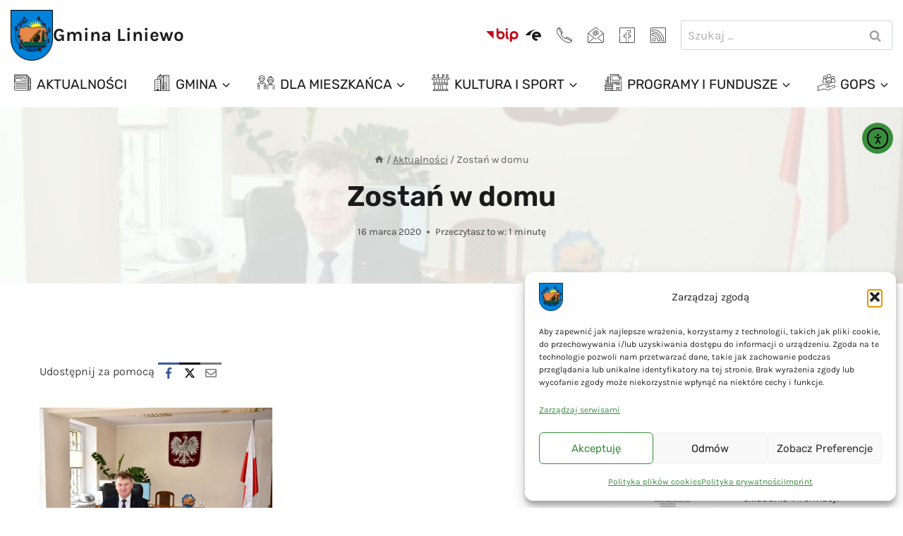

--- FILE ---
content_type: text/html; charset=UTF-8
request_url: https://www.liniewo.pl/zostan-w-domu/
body_size: 83675
content:
<!doctype html>
<html lang="pl-PL" class="no-js" itemtype="https://schema.org/Blog" itemscope>
<head>
	<meta charset="UTF-8">
	<meta name="viewport" content="width=device-width, initial-scale=1, minimum-scale=1">
	<title>Zostań w domu - Gmina Liniewo</title>
<meta name="robots" content="index, follow, max-snippet:-1, max-image-preview:large, max-video-preview:-1">
<link rel="canonical" href="https://www.liniewo.pl/zostan-w-domu/">
<meta property="og:url" content="https://www.liniewo.pl/zostan-w-domu/">
<meta property="og:site_name" content="Gmina Liniewo">
<meta property="og:locale" content="pl_PL">
<meta property="og:type" content="article">
<meta property="article:author" content="https://www.facebook.com/p/Liniewo-Gmina-przyjazna-Mieszkańcom-i-Gospodarce-100064650525210/">
<meta property="article:publisher" content="https://www.facebook.com/p/Liniewo-Gmina-przyjazna-Mieszkańcom-i-Gospodarce-100064650525210/">
<meta property="article:section" content="Aktualności">
<meta property="og:title" content="Zostań w domu - Gmina Liniewo">
<meta property="og:image" content="https://www.liniewo.pl/wp-content/uploads/2020/03/wojt-—-kopia.jpg">
<meta property="og:image:secure_url" content="https://www.liniewo.pl/wp-content/uploads/2020/03/wojt-—-kopia.jpg">
<meta property="og:image:width" content="612">
<meta property="og:image:height" content="408">
<meta property="fb:pages" content="">
<meta property="fb:admins" content="">
<meta property="fb:app_id" content="">
<meta name="twitter:card" content="summary">
<meta name="twitter:title" content="Zostań w domu - Gmina Liniewo">
<meta name="twitter:image" content="https://www.liniewo.pl/wp-content/uploads/2020/03/wojt-—-kopia.jpg">
<link rel='dns-prefetch' href='//cdn.elementor.com' />
<link rel='dns-prefetch' href='//www.googletagmanager.com' />

<link rel="alternate" type="application/rss+xml" title="Gmina Liniewo &raquo; Kanał z wpisami" href="https://www.liniewo.pl/feed/" />
<link rel="alternate" type="application/rss+xml" title="Gmina Liniewo &raquo; Kanał z komentarzami" href="https://www.liniewo.pl/comments/feed/" />
<link rel="alternate" type="text/calendar" title="Gmina Liniewo &raquo; kanał iCal" href="https://www.liniewo.pl/wydarzenia/?ical=1" />
			<script>document.documentElement.classList.remove( 'no-js' );</script>
			<link rel="alternate" title="oEmbed (JSON)" type="application/json+oembed" href="https://www.liniewo.pl/wp-json/oembed/1.0/embed?url=https%3A%2F%2Fwww.liniewo.pl%2Fzostan-w-domu%2F" />
<link rel="alternate" title="oEmbed (XML)" type="text/xml+oembed" href="https://www.liniewo.pl/wp-json/oembed/1.0/embed?url=https%3A%2F%2Fwww.liniewo.pl%2Fzostan-w-domu%2F&#038;format=xml" />
<style id='wp-img-auto-sizes-contain-inline-css'>
img:is([sizes=auto i],[sizes^="auto," i]){contain-intrinsic-size:3000px 1500px}
/*# sourceURL=wp-img-auto-sizes-contain-inline-css */
</style>
<link rel='stylesheet' id='tribe-events-pro-mini-calendar-block-styles-css' href='https://www.liniewo.pl/wp-content/plugins/events-calendar-pro/build/css/tribe-events-pro-mini-calendar-block.css?ver=7.7.11' media='all' />
<style id='wp-emoji-styles-inline-css'>

	img.wp-smiley, img.emoji {
		display: inline !important;
		border: none !important;
		box-shadow: none !important;
		height: 1em !important;
		width: 1em !important;
		margin: 0 0.07em !important;
		vertical-align: -0.1em !important;
		background: none !important;
		padding: 0 !important;
	}
/*# sourceURL=wp-emoji-styles-inline-css */
</style>
<link rel='stylesheet' id='wp-block-library-css' href='https://www.liniewo.pl/wp-includes/css/dist/block-library/style.min.css?ver=6.9' media='all' />
<style id='global-styles-inline-css'>
:root{--wp--preset--aspect-ratio--square: 1;--wp--preset--aspect-ratio--4-3: 4/3;--wp--preset--aspect-ratio--3-4: 3/4;--wp--preset--aspect-ratio--3-2: 3/2;--wp--preset--aspect-ratio--2-3: 2/3;--wp--preset--aspect-ratio--16-9: 16/9;--wp--preset--aspect-ratio--9-16: 9/16;--wp--preset--color--black: #000000;--wp--preset--color--cyan-bluish-gray: #abb8c3;--wp--preset--color--white: #ffffff;--wp--preset--color--pale-pink: #f78da7;--wp--preset--color--vivid-red: #cf2e2e;--wp--preset--color--luminous-vivid-orange: #ff6900;--wp--preset--color--luminous-vivid-amber: #fcb900;--wp--preset--color--light-green-cyan: #7bdcb5;--wp--preset--color--vivid-green-cyan: #00d084;--wp--preset--color--pale-cyan-blue: #8ed1fc;--wp--preset--color--vivid-cyan-blue: #0693e3;--wp--preset--color--vivid-purple: #9b51e0;--wp--preset--color--theme-palette-1: var(--global-palette1);--wp--preset--color--theme-palette-2: var(--global-palette2);--wp--preset--color--theme-palette-3: var(--global-palette3);--wp--preset--color--theme-palette-4: var(--global-palette4);--wp--preset--color--theme-palette-5: var(--global-palette5);--wp--preset--color--theme-palette-6: var(--global-palette6);--wp--preset--color--theme-palette-7: var(--global-palette7);--wp--preset--color--theme-palette-8: var(--global-palette8);--wp--preset--color--theme-palette-9: var(--global-palette9);--wp--preset--color--theme-palette-10: var(--global-palette10);--wp--preset--color--theme-palette-11: var(--global-palette11);--wp--preset--color--theme-palette-12: var(--global-palette12);--wp--preset--color--theme-palette-13: var(--global-palette13);--wp--preset--color--theme-palette-14: var(--global-palette14);--wp--preset--color--theme-palette-15: var(--global-palette15);--wp--preset--gradient--vivid-cyan-blue-to-vivid-purple: linear-gradient(135deg,rgb(6,147,227) 0%,rgb(155,81,224) 100%);--wp--preset--gradient--light-green-cyan-to-vivid-green-cyan: linear-gradient(135deg,rgb(122,220,180) 0%,rgb(0,208,130) 100%);--wp--preset--gradient--luminous-vivid-amber-to-luminous-vivid-orange: linear-gradient(135deg,rgb(252,185,0) 0%,rgb(255,105,0) 100%);--wp--preset--gradient--luminous-vivid-orange-to-vivid-red: linear-gradient(135deg,rgb(255,105,0) 0%,rgb(207,46,46) 100%);--wp--preset--gradient--very-light-gray-to-cyan-bluish-gray: linear-gradient(135deg,rgb(238,238,238) 0%,rgb(169,184,195) 100%);--wp--preset--gradient--cool-to-warm-spectrum: linear-gradient(135deg,rgb(74,234,220) 0%,rgb(151,120,209) 20%,rgb(207,42,186) 40%,rgb(238,44,130) 60%,rgb(251,105,98) 80%,rgb(254,248,76) 100%);--wp--preset--gradient--blush-light-purple: linear-gradient(135deg,rgb(255,206,236) 0%,rgb(152,150,240) 100%);--wp--preset--gradient--blush-bordeaux: linear-gradient(135deg,rgb(254,205,165) 0%,rgb(254,45,45) 50%,rgb(107,0,62) 100%);--wp--preset--gradient--luminous-dusk: linear-gradient(135deg,rgb(255,203,112) 0%,rgb(199,81,192) 50%,rgb(65,88,208) 100%);--wp--preset--gradient--pale-ocean: linear-gradient(135deg,rgb(255,245,203) 0%,rgb(182,227,212) 50%,rgb(51,167,181) 100%);--wp--preset--gradient--electric-grass: linear-gradient(135deg,rgb(202,248,128) 0%,rgb(113,206,126) 100%);--wp--preset--gradient--midnight: linear-gradient(135deg,rgb(2,3,129) 0%,rgb(40,116,252) 100%);--wp--preset--font-size--small: var(--global-font-size-small);--wp--preset--font-size--medium: var(--global-font-size-medium);--wp--preset--font-size--large: var(--global-font-size-large);--wp--preset--font-size--x-large: 42px;--wp--preset--font-size--larger: var(--global-font-size-larger);--wp--preset--font-size--xxlarge: var(--global-font-size-xxlarge);--wp--preset--spacing--20: 0.44rem;--wp--preset--spacing--30: 0.67rem;--wp--preset--spacing--40: 1rem;--wp--preset--spacing--50: 1.5rem;--wp--preset--spacing--60: 2.25rem;--wp--preset--spacing--70: 3.38rem;--wp--preset--spacing--80: 5.06rem;--wp--preset--shadow--natural: 6px 6px 9px rgba(0, 0, 0, 0.2);--wp--preset--shadow--deep: 12px 12px 50px rgba(0, 0, 0, 0.4);--wp--preset--shadow--sharp: 6px 6px 0px rgba(0, 0, 0, 0.2);--wp--preset--shadow--outlined: 6px 6px 0px -3px rgb(255, 255, 255), 6px 6px rgb(0, 0, 0);--wp--preset--shadow--crisp: 6px 6px 0px rgb(0, 0, 0);}:where(.is-layout-flex){gap: 0.5em;}:where(.is-layout-grid){gap: 0.5em;}body .is-layout-flex{display: flex;}.is-layout-flex{flex-wrap: wrap;align-items: center;}.is-layout-flex > :is(*, div){margin: 0;}body .is-layout-grid{display: grid;}.is-layout-grid > :is(*, div){margin: 0;}:where(.wp-block-columns.is-layout-flex){gap: 2em;}:where(.wp-block-columns.is-layout-grid){gap: 2em;}:where(.wp-block-post-template.is-layout-flex){gap: 1.25em;}:where(.wp-block-post-template.is-layout-grid){gap: 1.25em;}.has-black-color{color: var(--wp--preset--color--black) !important;}.has-cyan-bluish-gray-color{color: var(--wp--preset--color--cyan-bluish-gray) !important;}.has-white-color{color: var(--wp--preset--color--white) !important;}.has-pale-pink-color{color: var(--wp--preset--color--pale-pink) !important;}.has-vivid-red-color{color: var(--wp--preset--color--vivid-red) !important;}.has-luminous-vivid-orange-color{color: var(--wp--preset--color--luminous-vivid-orange) !important;}.has-luminous-vivid-amber-color{color: var(--wp--preset--color--luminous-vivid-amber) !important;}.has-light-green-cyan-color{color: var(--wp--preset--color--light-green-cyan) !important;}.has-vivid-green-cyan-color{color: var(--wp--preset--color--vivid-green-cyan) !important;}.has-pale-cyan-blue-color{color: var(--wp--preset--color--pale-cyan-blue) !important;}.has-vivid-cyan-blue-color{color: var(--wp--preset--color--vivid-cyan-blue) !important;}.has-vivid-purple-color{color: var(--wp--preset--color--vivid-purple) !important;}.has-black-background-color{background-color: var(--wp--preset--color--black) !important;}.has-cyan-bluish-gray-background-color{background-color: var(--wp--preset--color--cyan-bluish-gray) !important;}.has-white-background-color{background-color: var(--wp--preset--color--white) !important;}.has-pale-pink-background-color{background-color: var(--wp--preset--color--pale-pink) !important;}.has-vivid-red-background-color{background-color: var(--wp--preset--color--vivid-red) !important;}.has-luminous-vivid-orange-background-color{background-color: var(--wp--preset--color--luminous-vivid-orange) !important;}.has-luminous-vivid-amber-background-color{background-color: var(--wp--preset--color--luminous-vivid-amber) !important;}.has-light-green-cyan-background-color{background-color: var(--wp--preset--color--light-green-cyan) !important;}.has-vivid-green-cyan-background-color{background-color: var(--wp--preset--color--vivid-green-cyan) !important;}.has-pale-cyan-blue-background-color{background-color: var(--wp--preset--color--pale-cyan-blue) !important;}.has-vivid-cyan-blue-background-color{background-color: var(--wp--preset--color--vivid-cyan-blue) !important;}.has-vivid-purple-background-color{background-color: var(--wp--preset--color--vivid-purple) !important;}.has-black-border-color{border-color: var(--wp--preset--color--black) !important;}.has-cyan-bluish-gray-border-color{border-color: var(--wp--preset--color--cyan-bluish-gray) !important;}.has-white-border-color{border-color: var(--wp--preset--color--white) !important;}.has-pale-pink-border-color{border-color: var(--wp--preset--color--pale-pink) !important;}.has-vivid-red-border-color{border-color: var(--wp--preset--color--vivid-red) !important;}.has-luminous-vivid-orange-border-color{border-color: var(--wp--preset--color--luminous-vivid-orange) !important;}.has-luminous-vivid-amber-border-color{border-color: var(--wp--preset--color--luminous-vivid-amber) !important;}.has-light-green-cyan-border-color{border-color: var(--wp--preset--color--light-green-cyan) !important;}.has-vivid-green-cyan-border-color{border-color: var(--wp--preset--color--vivid-green-cyan) !important;}.has-pale-cyan-blue-border-color{border-color: var(--wp--preset--color--pale-cyan-blue) !important;}.has-vivid-cyan-blue-border-color{border-color: var(--wp--preset--color--vivid-cyan-blue) !important;}.has-vivid-purple-border-color{border-color: var(--wp--preset--color--vivid-purple) !important;}.has-vivid-cyan-blue-to-vivid-purple-gradient-background{background: var(--wp--preset--gradient--vivid-cyan-blue-to-vivid-purple) !important;}.has-light-green-cyan-to-vivid-green-cyan-gradient-background{background: var(--wp--preset--gradient--light-green-cyan-to-vivid-green-cyan) !important;}.has-luminous-vivid-amber-to-luminous-vivid-orange-gradient-background{background: var(--wp--preset--gradient--luminous-vivid-amber-to-luminous-vivid-orange) !important;}.has-luminous-vivid-orange-to-vivid-red-gradient-background{background: var(--wp--preset--gradient--luminous-vivid-orange-to-vivid-red) !important;}.has-very-light-gray-to-cyan-bluish-gray-gradient-background{background: var(--wp--preset--gradient--very-light-gray-to-cyan-bluish-gray) !important;}.has-cool-to-warm-spectrum-gradient-background{background: var(--wp--preset--gradient--cool-to-warm-spectrum) !important;}.has-blush-light-purple-gradient-background{background: var(--wp--preset--gradient--blush-light-purple) !important;}.has-blush-bordeaux-gradient-background{background: var(--wp--preset--gradient--blush-bordeaux) !important;}.has-luminous-dusk-gradient-background{background: var(--wp--preset--gradient--luminous-dusk) !important;}.has-pale-ocean-gradient-background{background: var(--wp--preset--gradient--pale-ocean) !important;}.has-electric-grass-gradient-background{background: var(--wp--preset--gradient--electric-grass) !important;}.has-midnight-gradient-background{background: var(--wp--preset--gradient--midnight) !important;}.has-small-font-size{font-size: var(--wp--preset--font-size--small) !important;}.has-medium-font-size{font-size: var(--wp--preset--font-size--medium) !important;}.has-large-font-size{font-size: var(--wp--preset--font-size--large) !important;}.has-x-large-font-size{font-size: var(--wp--preset--font-size--x-large) !important;}
/*# sourceURL=global-styles-inline-css */
</style>

<style id='classic-theme-styles-inline-css'>
/*! This file is auto-generated */
.wp-block-button__link{color:#fff;background-color:#32373c;border-radius:9999px;box-shadow:none;text-decoration:none;padding:calc(.667em + 2px) calc(1.333em + 2px);font-size:1.125em}.wp-block-file__button{background:#32373c;color:#fff;text-decoration:none}
/*# sourceURL=/wp-includes/css/classic-themes.min.css */
</style>
<link rel='stylesheet' id='powertip-css' href='https://www.liniewo.pl/wp-content/plugins/devvn-image-hotspot/frontend/css/jquery.powertip.min.css?ver=1.2.0' media='all' />
<link rel='stylesheet' id='maps-points-css' href='https://www.liniewo.pl/wp-content/plugins/devvn-image-hotspot/frontend/css/maps_points.css?ver=1.2.9' media='all' />
<link rel='stylesheet' id='sr7css-css' href='//www.liniewo.pl/wp-content/plugins/revslider/public/css/sr7.css?ver=6.7.40' media='all' />
<link rel='stylesheet' id='simple-weather-css' href='https://www.liniewo.pl/wp-content/plugins/simple-weather/css/simple-weather.css?ver=4.0' media='all' />
<link rel='stylesheet' id='cmplz-general-css' href='https://www.liniewo.pl/wp-content/plugins/complianz-gdpr/assets/css/cookieblocker.min.css?ver=1765388281' media='all' />
<link rel='stylesheet' id='ea11y-widget-fonts-css' href='https://www.liniewo.pl/wp-content/plugins/pojo-accessibility/assets/build/fonts.css?ver=3.9.1' media='all' />
<link rel='stylesheet' id='ea11y-skip-link-css' href='https://www.liniewo.pl/wp-content/plugins/pojo-accessibility/assets/build/skip-link.css?ver=3.9.1' media='all' />
<link rel='stylesheet' id='kadence-global-css' href='https://www.liniewo.pl/wp-content/themes/kadence/assets/css/global.min.css?ver=1.4.2' media='all' />
<style id='kadence-global-inline-css'>
/* Kadence Base CSS */
:root{--global-palette1:#388e3c;--global-palette2:#66bb6a;--global-palette3:#1b1b1b;--global-palette4:#424242;--global-palette5:#616161;--global-palette6:#9e9e9e;--global-palette7:#f1f8e9;--global-palette8:#f9fdf9;--global-palette9:#ffffff;--global-palette10:oklch(from var(--global-palette1) calc(l + 0.10 * (1 - l)) calc(c * 1.00) calc(h + 180) / 100%);--global-palette11:#13612e;--global-palette12:#1159af;--global-palette13:#b82105;--global-palette14:#f7630c;--global-palette15:#f5a524;--global-palette9rgb:255, 255, 255;--global-palette-highlight:var(--global-palette1);--global-palette-highlight-alt:var(--global-palette2);--global-palette-highlight-alt2:var(--global-palette9);--global-palette-btn-bg:var(--global-palette9);--global-palette-btn-bg-hover:var(--global-palette9);--global-palette-btn:var(--global-palette4);--global-palette-btn-hover:var(--global-palette1);--global-palette-btn-sec-bg:var(--global-palette7);--global-palette-btn-sec-bg-hover:var(--global-palette2);--global-palette-btn-sec:var(--global-palette3);--global-palette-btn-sec-hover:var(--global-palette9);--global-body-font-family:Karla, sans-serif;--global-heading-font-family:Rubik, sans-serif;--global-primary-nav-font-family:Rubik, sans-serif;--global-fallback-font:sans-serif;--global-display-fallback-font:sans-serif;--global-content-width:1290px;--global-content-wide-width:calc(1290px + 230px);--global-content-narrow-width:842px;--global-content-edge-padding:1.5rem;--global-content-boxed-padding:2rem;--global-calc-content-width:calc(1290px - var(--global-content-edge-padding) - var(--global-content-edge-padding) );--wp--style--global--content-size:var(--global-calc-content-width);}.wp-site-blocks{--global-vw:calc( 100vw - ( 0.5 * var(--scrollbar-offset)));}body{background:var(--global-palette9);}body, input, select, optgroup, textarea{font-style:normal;font-weight:normal;font-size:17px;line-height:1.6;font-family:var(--global-body-font-family);color:var(--global-palette4);}.content-bg, body.content-style-unboxed .site{background:var(--global-palette9);}h1,h2,h3,h4,h5,h6{font-family:var(--global-heading-font-family);}h1{font-style:normal;font-weight:600;font-size:40px;line-height:1.4;text-transform:none;color:var(--global-palette3);}h2{font-style:normal;font-weight:600;font-size:35px;line-height:1.5;text-transform:none;color:var(--global-palette3);}h3{font-style:normal;font-weight:600;font-size:29px;line-height:1.5;text-transform:none;color:var(--global-palette3);}h4{font-style:normal;font-weight:600;font-size:25px;line-height:1.5;text-transform:none;color:var(--global-palette3);}h5{font-style:normal;font-weight:600;font-size:20px;line-height:1.5;text-transform:none;color:var(--global-palette3);}h6{font-style:normal;font-weight:normal;font-size:20px;line-height:1.5;letter-spacing:0px;text-transform:none;color:var(--global-palette4);}@media all and (max-width: 767px){h1{font-size:40px;}h2{font-size:28px;}h3{font-size:26px;}h4{font-size:24px;}h5{font-size:22px;}}.entry-hero .kadence-breadcrumbs{max-width:1290px;}.site-container, .site-header-row-layout-contained, .site-footer-row-layout-contained, .entry-hero-layout-contained, .comments-area, .alignfull > .wp-block-cover__inner-container, .alignwide > .wp-block-cover__inner-container{max-width:var(--global-content-width);}.content-width-narrow .content-container.site-container, .content-width-narrow .hero-container.site-container{max-width:var(--global-content-narrow-width);}@media all and (min-width: 1520px){.wp-site-blocks .content-container  .alignwide{margin-left:-115px;margin-right:-115px;width:unset;max-width:unset;}}@media all and (min-width: 1102px){.content-width-narrow .wp-site-blocks .content-container .alignwide{margin-left:-130px;margin-right:-130px;width:unset;max-width:unset;}}.content-style-boxed .wp-site-blocks .entry-content .alignwide{margin-left:calc( -1 * var( --global-content-boxed-padding ) );margin-right:calc( -1 * var( --global-content-boxed-padding ) );}.content-area{margin-top:5rem;margin-bottom:5rem;}@media all and (max-width: 1024px){.content-area{margin-top:3rem;margin-bottom:3rem;}}@media all and (max-width: 767px){.content-area{margin-top:2rem;margin-bottom:2rem;}}@media all and (max-width: 1024px){:root{--global-content-boxed-padding:2rem;}}@media all and (max-width: 767px){:root{--global-content-boxed-padding:1.5rem;}}.entry-content-wrap{padding:2rem;}@media all and (max-width: 1024px){.entry-content-wrap{padding:2rem;}}@media all and (max-width: 767px){.entry-content-wrap{padding:1.5rem;}}.entry.single-entry{box-shadow:0px 15px 15px -10px rgba(0,0,0,0.05);}.entry.loop-entry{box-shadow:0px 15px 15px -10px rgba(0,0,0,0.05);}.loop-entry .entry-content-wrap{padding:2rem;}@media all and (max-width: 1024px){.loop-entry .entry-content-wrap{padding:2rem;}}@media all and (max-width: 767px){.loop-entry .entry-content-wrap{padding:1.5rem;}}.primary-sidebar.widget-area .widget{margin-bottom:1.5em;color:var(--global-palette4);}.primary-sidebar.widget-area .widget-title{font-weight:700;font-size:20px;line-height:1.5;color:var(--global-palette3);}button, .button, .wp-block-button__link, input[type="button"], input[type="reset"], input[type="submit"], .fl-button, .elementor-button-wrapper .elementor-button, .wc-block-components-checkout-place-order-button, .wc-block-cart__submit{font-style:normal;font-weight:normal;font-size:20px;letter-spacing:0px;font-family:Rubik, sans-serif;text-transform:capitalize;border-radius:50px;padding:13px 26px 13px 26px;border:2px solid currentColor;border-color:var(--global-palette1);box-shadow:0px 0px 0px -7px rgba(0,0,0,0);}.wp-block-button.is-style-outline .wp-block-button__link{padding:13px 26px 13px 26px;}button:hover, button:focus, button:active, .button:hover, .button:focus, .button:active, .wp-block-button__link:hover, .wp-block-button__link:focus, .wp-block-button__link:active, input[type="button"]:hover, input[type="button"]:focus, input[type="button"]:active, input[type="reset"]:hover, input[type="reset"]:focus, input[type="reset"]:active, input[type="submit"]:hover, input[type="submit"]:focus, input[type="submit"]:active, .elementor-button-wrapper .elementor-button:hover, .elementor-button-wrapper .elementor-button:focus, .elementor-button-wrapper .elementor-button:active, .wc-block-cart__submit:hover{border-color:var(--global-palette1);box-shadow:0px 15px 25px -7px rgba(0,0,0,0);}.kb-button.kb-btn-global-outline.kb-btn-global-inherit{padding-top:calc(13px - 2px);padding-right:calc(26px - 2px);padding-bottom:calc(13px - 2px);padding-left:calc(26px - 2px);}@media all and (max-width: 1024px){button, .button, .wp-block-button__link, input[type="button"], input[type="reset"], input[type="submit"], .fl-button, .elementor-button-wrapper .elementor-button, .wc-block-components-checkout-place-order-button, .wc-block-cart__submit{border-color:var(--global-palette1);}}@media all and (max-width: 767px){button, .button, .wp-block-button__link, input[type="button"], input[type="reset"], input[type="submit"], .fl-button, .elementor-button-wrapper .elementor-button, .wc-block-components-checkout-place-order-button, .wc-block-cart__submit{border-color:var(--global-palette1);}}button.button-style-secondary, .button.button-style-secondary, .wp-block-button__link.button-style-secondary, input[type="button"].button-style-secondary, input[type="reset"].button-style-secondary, input[type="submit"].button-style-secondary, .fl-button.button-style-secondary, .elementor-button-wrapper .elementor-button.button-style-secondary, .wc-block-components-checkout-place-order-button.button-style-secondary, .wc-block-cart__submit.button-style-secondary{font-style:normal;font-weight:normal;font-size:20px;letter-spacing:0px;font-family:Rubik, sans-serif;text-transform:capitalize;}.entry-content :where(.wp-block-image) img, .entry-content :where(.wp-block-kadence-image) img{border-radius:10px;}@media all and (min-width: 1025px){.transparent-header .entry-hero .entry-hero-container-inner{padding-top:calc(80px + 0px);}}@media all and (max-width: 1024px){.mobile-transparent-header .entry-hero .entry-hero-container-inner{padding-top:80px;}}@media all and (max-width: 767px){.mobile-transparent-header .entry-hero .entry-hero-container-inner{padding-top:80px;}}#kt-scroll-up-reader, #kt-scroll-up{border-radius:0px 0px 0px 0px;color:var(--global-palette1);bottom:90px;font-size:1.2em;padding:0.4em 0.4em 0.4em 0.4em;}#kt-scroll-up-reader.scroll-up-side-right, #kt-scroll-up.scroll-up-side-right{right:10px;}#kt-scroll-up-reader.scroll-up-side-left, #kt-scroll-up.scroll-up-side-left{left:10px;}@media all and (hover: hover){#kt-scroll-up-reader:hover, #kt-scroll-up:hover{color:var(--global-palette2);}}.wp-site-blocks .post-title h1{font-style:normal;line-height:1.3;}.entry-hero.post-hero-section .entry-header{min-height:250px;}.post-hero-section .hero-section-overlay{background:rgba(249,253,249,0.85);}@media all and (max-width: 1024px){.entry-hero.post-hero-section .entry-header{min-height:300px;}}@media all and (max-width: 767px){.entry-hero.post-hero-section .entry-header{min-height:350px;}}.loop-entry.type-post h2.entry-title{font-style:normal;font-size:26px;line-height:1.2;color:var(--global-palette3);}
/* Kadence Header CSS */
.wp-site-blocks #mobile-header{display:block;}.wp-site-blocks #main-header{display:none;}@media all and (min-width: 1080px){.wp-site-blocks #mobile-header{display:none;}.wp-site-blocks #main-header{display:block;}}@media all and (max-width: 1079px){.mobile-transparent-header #masthead{position:absolute;left:0px;right:0px;z-index:100;}.kadence-scrollbar-fixer.mobile-transparent-header #masthead{right:var(--scrollbar-offset,0);}.mobile-transparent-header #masthead, .mobile-transparent-header .site-top-header-wrap .site-header-row-container-inner, .mobile-transparent-header .site-main-header-wrap .site-header-row-container-inner, .mobile-transparent-header .site-bottom-header-wrap .site-header-row-container-inner{background:transparent;}.site-header-row-tablet-layout-fullwidth, .site-header-row-tablet-layout-standard{padding:0px;}}@media all and (min-width: 1080px){.transparent-header #masthead{position:absolute;left:0px;right:0px;z-index:100;}.transparent-header.kadence-scrollbar-fixer #masthead{right:var(--scrollbar-offset,0);}.transparent-header #masthead, .transparent-header .site-top-header-wrap .site-header-row-container-inner, .transparent-header .site-main-header-wrap .site-header-row-container-inner, .transparent-header .site-bottom-header-wrap .site-header-row-container-inner{background:transparent;}}.site-branding a.brand img{max-width:60px;}.site-branding a.brand img.svg-logo-image{width:60px;}.site-branding{padding:0px 0px 0px 0px;}.site-branding .site-title{font-weight:700;font-size:26px;line-height:1.2;color:var(--global-palette3);}#masthead, #masthead .kadence-sticky-header.item-is-fixed:not(.item-at-start):not(.site-header-row-container):not(.site-main-header-wrap), #masthead .kadence-sticky-header.item-is-fixed:not(.item-at-start) > .site-header-row-container-inner{background:#ffffff;}.site-main-header-wrap .site-header-row-container-inner{background:var(--global-palette9);border-top:0px none transparent;border-bottom:0px none transparent;}.site-main-header-inner-wrap{min-height:80px;}.site-main-header-wrap .site-header-row-container-inner>.site-container{padding:10px 15px 0px 15px;}.site-bottom-header-wrap .site-header-row-container-inner{border-bottom:0px none transparent;}.site-bottom-header-inner-wrap{min-height:0px;}.site-bottom-header-wrap .site-header-row-container-inner>.site-container{padding:0px 15px 5px 15px;}.header-navigation[class*="header-navigation-style-underline"] .header-menu-container.primary-menu-container>ul>li>a:after{width:calc( 100% - 0.5em);}.main-navigation .primary-menu-container > ul > li.menu-item > a{padding-left:calc(0.5em / 2);padding-right:calc(0.5em / 2);padding-top:0.6em;padding-bottom:0.6em;color:var(--global-palette3);}.main-navigation .primary-menu-container > ul > li.menu-item .dropdown-nav-special-toggle{right:calc(0.5em / 2);}.main-navigation .primary-menu-container > ul li.menu-item > a{font-style:normal;font-weight:normal;font-size:19px;line-height:1.4;letter-spacing:0px;font-family:var(--global-primary-nav-font-family);text-transform:uppercase;}.main-navigation .primary-menu-container > ul > li.menu-item > a:hover{color:var(--global-palette1);}
					.header-navigation[class*="header-navigation-style-underline"] .header-menu-container.primary-menu-container>ul>li.current-menu-ancestor>a:after,
					.header-navigation[class*="header-navigation-style-underline"] .header-menu-container.primary-menu-container>ul>li.current-page-parent>a:after,
					.header-navigation[class*="header-navigation-style-underline"] .header-menu-container.primary-menu-container>ul>li.current-product-ancestor>a:after
				{transform:scale(1, 1) translate(50%, 0);}
					.main-navigation .primary-menu-container > ul > li.menu-item.current-menu-item > a, 
					.main-navigation .primary-menu-container > ul > li.menu-item.current-menu-ancestor > a, 
					.main-navigation .primary-menu-container > ul > li.menu-item.current-page-parent > a,
					.main-navigation .primary-menu-container > ul > li.menu-item.current-product-ancestor > a
				{color:var(--global-palette1);}.header-navigation .header-menu-container ul ul.sub-menu, .header-navigation .header-menu-container ul ul.submenu{background:var(--global-palette9);box-shadow:10px 10px 60px 0px rgba(0,0,0,0.04);}.header-navigation .header-menu-container ul ul li.menu-item, .header-menu-container ul.menu > li.kadence-menu-mega-enabled > ul > li.menu-item > a{border-bottom:1px solid #eeeeee;border-radius:0px 0px 0px 0px;}.header-navigation .header-menu-container ul ul li.menu-item > a{width:300px;padding-top:1em;padding-bottom:1em;color:var(--global-palette3);font-style:normal;font-weight:normal;font-size:14px;line-height:1;font-family:Inter, sans-serif;text-transform:capitalize;}.header-navigation .header-menu-container ul ul li.menu-item > a:hover{color:var(--global-palette1);background:var(--global-palette9);border-radius:0px 0px 0px 0px;}.header-navigation .header-menu-container ul ul li.menu-item.current-menu-item > a{color:var(--global-palette1);background:var(--global-palette9);border-radius:0px 0px 0px 0px;}.mobile-toggle-open-container .menu-toggle-open, .mobile-toggle-open-container .menu-toggle-open:focus{color:var(--global-palette3);padding:0.4em 0.6em 0.4em 0.6em;font-size:14px;}.mobile-toggle-open-container .menu-toggle-open.menu-toggle-style-bordered{border:1px solid currentColor;}.mobile-toggle-open-container .menu-toggle-open .menu-toggle-icon{font-size:28px;}.mobile-toggle-open-container .menu-toggle-open:hover, .mobile-toggle-open-container .menu-toggle-open:focus-visible{color:var(--global-palette-highlight);}.mobile-navigation ul li{font-style:normal;font-size:20px;line-height:1.2;}.mobile-navigation ul li a{padding-top:1em;padding-bottom:1em;}.mobile-navigation ul li > a, .mobile-navigation ul li.menu-item-has-children > .drawer-nav-drop-wrap{color:var(--global-palette8);}.mobile-navigation ul li.current-menu-item > a, .mobile-navigation ul li.current-menu-item.menu-item-has-children > .drawer-nav-drop-wrap{color:var(--global-palette-highlight);}.mobile-navigation ul li.menu-item-has-children .drawer-nav-drop-wrap, .mobile-navigation ul li:not(.menu-item-has-children) a{border-bottom:1px solid rgba(255,255,255,0.1);}.mobile-navigation:not(.drawer-navigation-parent-toggle-true) ul li.menu-item-has-children .drawer-nav-drop-wrap button{border-left:1px solid rgba(255,255,255,0.1);}#mobile-drawer .drawer-header .drawer-toggle{padding:0.6em 0.15em 0.6em 0.15em;font-size:24px;}.header-social-wrap .header-social-inner-wrap{font-size:1.3em;gap:0.3em;}.header-social-wrap .header-social-inner-wrap .social-button{color:var(--global-palette3);background:rgba(0,0,0,0);border:2px none transparent;border-radius:0px;}.header-social-wrap .header-social-inner-wrap .social-button:hover{color:var(--global-palette1);}
/* Kadence Footer CSS */
#colophon{background:var(--global-palette3);}.site-middle-footer-wrap .site-footer-row-container-inner{font-style:normal;color:var(--global-palette9);}.site-footer .site-middle-footer-wrap a:where(:not(.button):not(.wp-block-button__link):not(.wp-element-button)){color:var(--global-palette9);}.site-footer .site-middle-footer-wrap a:where(:not(.button):not(.wp-block-button__link):not(.wp-element-button)):hover{color:var(--global-palette1);}.site-middle-footer-inner-wrap{padding-top:60px;padding-bottom:50px;grid-column-gap:35px;grid-row-gap:35px;}.site-middle-footer-inner-wrap .widget{margin-bottom:9px;}.site-middle-footer-inner-wrap .widget-area .widget-title{font-style:normal;font-size:22px;text-transform:capitalize;color:var(--global-palette9);}.site-middle-footer-inner-wrap .site-footer-section:not(:last-child):after{right:calc(-35px / 2);}@media all and (max-width: 1024px){.site-middle-footer-inner-wrap{padding-top:50px;padding-bottom:50px;grid-column-gap:30px;grid-row-gap:30px;}.site-middle-footer-inner-wrap .widget{margin-bottom:0px;}.site-middle-footer-inner-wrap .site-footer-section:not(:last-child):after{right:calc(-30px / 2);}}.site-bottom-footer-wrap .site-footer-row-container-inner{font-style:normal;color:var(--global-palette9);border-top:0px solid #464646;}.site-bottom-footer-inner-wrap{padding-top:10px;padding-bottom:10px;grid-column-gap:30px;}.site-bottom-footer-inner-wrap .widget{margin-bottom:30px;}.site-bottom-footer-inner-wrap .widget-area .widget-title{font-style:normal;color:var(--global-palette9);}.site-bottom-footer-inner-wrap .site-footer-section:not(:last-child):after{right:calc(-30px / 2);}@media all and (max-width: 1024px){.site-bottom-footer-inner-wrap{padding-bottom:20px;}}.footer-social-wrap .footer-social-inner-wrap{font-size:1.25em;gap:0.3em;}.site-footer .site-footer-wrap .site-footer-section .footer-social-wrap .footer-social-inner-wrap .social-button{color:var(--global-palette9);background:var(--global-palette1);border:2px none transparent;border-radius:3px;}.site-footer .site-footer-wrap .site-footer-section .footer-social-wrap .footer-social-inner-wrap .social-button:hover{color:var(--global-palette9);background:var(--global-palette2);}#colophon .footer-html{font-style:normal;}
/* Kadence Dynamic CSS */
.content-title-style-above .post-hero-section .entry-hero-container-inner{background-image:url('https://www.liniewo.pl/wp-content/uploads/2020/03/wojt-—-kopia.jpg');background-repeat:no-repeat;background-position:center center;background-size:cover;background-attachment:scroll;}
/* Kadence Events CSS */
:root{--tec-color-background-events:transparent;--tec-color-text-event-date:var(--global-palette3);--tec-color-text-event-title:var(--global-palette3);--tec-color-text-events-title:var(--global-palette3);--tec-color-background-view-selector-list-item-hover:var(--global-palette7);--tec-color-background-secondary:var(--global-palette8);--tec-color-link-primary:var(--global-palette3);--tec-color-icon-active:var(--global-palette3);--tec-color-day-marker-month:var(--global-palette4);--tec-color-border-active-month-grid-hover:var(--global-palette5);--tec-color-accent-primary:var(--global-palette1);--tec-color-border-default:var(--global-gray-400);}.entry-hero.tribe_events-hero-section .entry-header{min-height:300px;}.tribe_events-hero-section .hero-section-overlay{background:rgba(238,238,238,0.85);}#primary .tribe-events, #primary .tribe-events-single{--tec-color-text-events-bar-submit-button:#5d5d5d;--tec-color-icon-events-bar:#388e3c;--tec-color-icon-events-bar-hover:#388e3c;--tec-color-icon-events-bar-active:#388e3c;--tec-color-background-events-bar-submit-button:#ffffff;--tec-color-background-events-bar-submit-button-hover:rgba( 255, 255, 255, 0.8);--tec-color-background-events-bar-submit-button-active:rgba( 255, 255, 255, 0.9);--tec-color-border-events-bar:#388e3c;--tec-color-background-primary-multiday:rgba( 56, 142, 60, 0.24);--tec-color-background-primary-multiday-hover:rgba( 56, 142, 60, 0.34);--tec-color-background-primary-multiday-active:rgba( 56, 142, 60, 0.34);--tec-color-background-secondary-multiday:rgba( 56, 142, 60, 0.24);--tec-color-background-secondary-multiday-hover:rgba( 56, 142, 60, 0.34);}
/* Kadence Pro Header CSS */
.header-navigation-dropdown-direction-left ul ul.submenu, .header-navigation-dropdown-direction-left ul ul.sub-menu{right:0px;left:auto;}.rtl .header-navigation-dropdown-direction-right ul ul.submenu, .rtl .header-navigation-dropdown-direction-right ul ul.sub-menu{left:0px;right:auto;}.header-account-button .nav-drop-title-wrap > .kadence-svg-iconset, .header-account-button > .kadence-svg-iconset{font-size:1.2em;}.site-header-item .header-account-button .nav-drop-title-wrap, .site-header-item .header-account-wrap > .header-account-button{display:flex;align-items:center;}.header-account-style-icon_label .header-account-label{padding-left:5px;}.header-account-style-label_icon .header-account-label{padding-right:5px;}.site-header-item .header-account-wrap .header-account-button{text-decoration:none;box-shadow:none;color:inherit;background:transparent;padding:0.6em 0em 0.6em 0em;}.header-mobile-account-wrap .header-account-button .nav-drop-title-wrap > .kadence-svg-iconset, .header-mobile-account-wrap .header-account-button > .kadence-svg-iconset{font-size:1.2em;}.header-mobile-account-wrap .header-account-button .nav-drop-title-wrap, .header-mobile-account-wrap > .header-account-button{display:flex;align-items:center;}.header-mobile-account-wrap.header-account-style-icon_label .header-account-label{padding-left:5px;}.header-mobile-account-wrap.header-account-style-label_icon .header-account-label{padding-right:5px;}.header-mobile-account-wrap .header-account-button{text-decoration:none;box-shadow:none;color:inherit;background:transparent;padding:0.6em 0em 0.6em 0em;}#login-drawer .drawer-inner .drawer-content{display:flex;justify-content:center;align-items:center;position:absolute;top:0px;bottom:0px;left:0px;right:0px;padding:0px;}#loginform p label{display:block;}#login-drawer #loginform{width:100%;}#login-drawer #loginform input{width:100%;}#login-drawer #loginform input[type="checkbox"]{width:auto;}#login-drawer .drawer-inner .drawer-header{position:relative;z-index:100;}#login-drawer .drawer-content_inner.widget_login_form_inner{padding:2em;width:100%;max-width:350px;border-radius:.25rem;background:var(--global-palette9);color:var(--global-palette4);}#login-drawer .lost_password a{color:var(--global-palette6);}#login-drawer .lost_password, #login-drawer .register-field{text-align:center;}#login-drawer .widget_login_form_inner p{margin-top:1.2em;margin-bottom:0em;}#login-drawer .widget_login_form_inner p:first-child{margin-top:0em;}#login-drawer .widget_login_form_inner label{margin-bottom:0.5em;}#login-drawer hr.register-divider{margin:1.2em 0;border-width:1px;}#login-drawer .register-field{font-size:90%;}@media all and (min-width: 1025px){#login-drawer hr.register-divider.hide-desktop{display:none;}#login-drawer p.register-field.hide-desktop{display:none;}}@media all and (max-width: 1024px){#login-drawer hr.register-divider.hide-mobile{display:none;}#login-drawer p.register-field.hide-mobile{display:none;}}@media all and (max-width: 767px){#login-drawer hr.register-divider.hide-mobile{display:none;}#login-drawer p.register-field.hide-mobile{display:none;}}.tertiary-navigation .tertiary-menu-container > ul > li.menu-item > a{padding-left:calc(1.2em / 2);padding-right:calc(1.2em / 2);padding-top:0.6em;padding-bottom:0.6em;color:var(--global-palette5);}.tertiary-navigation .tertiary-menu-container > ul > li.menu-item > a:hover{color:var(--global-palette-highlight);}.tertiary-navigation .tertiary-menu-container > ul > li.menu-item.current-menu-item > a{color:var(--global-palette3);}.header-navigation[class*="header-navigation-style-underline"] .header-menu-container.tertiary-menu-container>ul>li>a:after{width:calc( 100% - 1.2em);}.quaternary-navigation .quaternary-menu-container > ul > li.menu-item > a{padding-left:calc(1.2em / 2);padding-right:calc(1.2em / 2);padding-top:0.6em;padding-bottom:0.6em;color:var(--global-palette5);}.quaternary-navigation .quaternary-menu-container > ul > li.menu-item > a:hover{color:var(--global-palette-highlight);}.quaternary-navigation .quaternary-menu-container > ul > li.menu-item.current-menu-item > a{color:var(--global-palette3);}.header-navigation[class*="header-navigation-style-underline"] .header-menu-container.quaternary-menu-container>ul>li>a:after{width:calc( 100% - 1.2em);}#main-header .header-divider{border-right:1px solid var(--global-palette6);height:50%;}#main-header .header-divider2{border-right:1px solid var(--global-palette6);height:50%;}#main-header .header-divider3{border-right:1px solid var(--global-palette6);height:50%;}#mobile-header .header-mobile-divider, #mobile-drawer .header-mobile-divider{border-right:1px solid var(--global-palette6);height:50%;}#mobile-drawer .header-mobile-divider{border-top:1px solid var(--global-palette6);width:50%;}#mobile-header .header-mobile-divider2{border-right:1px solid var(--global-palette6);height:50%;}#mobile-drawer .header-mobile-divider2{border-top:1px solid var(--global-palette6);width:50%;}.header-item-search-bar form ::-webkit-input-placeholder{color:currentColor;opacity:0.5;}.header-item-search-bar form ::placeholder{color:currentColor;opacity:0.5;}.header-search-bar form{max-width:100%;width:300px;}.header-search-bar form input.search-field:focus{border-color:var(--global-palette1);}.header-mobile-search-bar form{max-width:calc(100vw - var(--global-sm-spacing) - var(--global-sm-spacing));width:240px;}.header-widget-lstyle-normal .header-widget-area-inner a:not(.button){text-decoration:underline;}.element-contact-inner-wrap{display:flex;flex-wrap:wrap;align-items:center;margin-top:-0.6em;margin-left:calc(-0.6em / 2);margin-right:calc(-0.6em / 2);}.element-contact-inner-wrap .header-contact-item{display:inline-flex;flex-wrap:wrap;align-items:center;margin-top:0.6em;margin-left:calc(0.6em / 2);margin-right:calc(0.6em / 2);}.element-contact-inner-wrap .header-contact-item .kadence-svg-iconset{font-size:1em;}.header-contact-item img{display:inline-block;}.header-contact-item .contact-label{margin-left:0.3em;}.rtl .header-contact-item .contact-label{margin-right:0.3em;margin-left:0px;}.header-mobile-contact-wrap .element-contact-inner-wrap{display:flex;flex-wrap:wrap;align-items:center;margin-top:-0.6em;margin-left:calc(-0.6em / 2);margin-right:calc(-0.6em / 2);}.header-mobile-contact-wrap .element-contact-inner-wrap .header-contact-item{display:inline-flex;flex-wrap:wrap;align-items:center;margin-top:0.6em;margin-left:calc(0.6em / 2);margin-right:calc(0.6em / 2);}.header-mobile-contact-wrap .element-contact-inner-wrap .header-contact-item .kadence-svg-iconset{font-size:1em;}#main-header .header-button2{box-shadow:0px 0px 0px -7px rgba(0,0,0,0);}#main-header .header-button2:hover{box-shadow:0px 15px 25px -7px rgba(0,0,0,0.1);}.mobile-header-button2-wrap .mobile-header-button-inner-wrap .mobile-header-button2{border:2px none transparent;box-shadow:0px 0px 0px -7px rgba(0,0,0,0);}.mobile-header-button2-wrap .mobile-header-button-inner-wrap .mobile-header-button2:hover{box-shadow:0px 15px 25px -7px rgba(0,0,0,0.1);}#widget-drawer.popup-drawer-layout-fullwidth .drawer-content .header-widget2, #widget-drawer.popup-drawer-layout-sidepanel .drawer-inner{max-width:400px;}#widget-drawer.popup-drawer-layout-fullwidth .drawer-content .header-widget2{margin:0 auto;}.widget-toggle-open{display:flex;align-items:center;background:transparent;box-shadow:none;}.widget-toggle-open:hover, .widget-toggle-open:focus{border-color:currentColor;background:transparent;box-shadow:none;}.widget-toggle-open .widget-toggle-icon{display:flex;}.widget-toggle-open .widget-toggle-label{padding-right:5px;}.rtl .widget-toggle-open .widget-toggle-label{padding-left:5px;padding-right:0px;}.widget-toggle-open .widget-toggle-label:empty, .rtl .widget-toggle-open .widget-toggle-label:empty{padding-right:0px;padding-left:0px;}.widget-toggle-open-container .widget-toggle-open{color:var(--global-palette5);padding:0.4em 0.6em 0.4em 0.6em;font-size:14px;}.widget-toggle-open-container .widget-toggle-open.widget-toggle-style-bordered{border:1px solid currentColor;}.widget-toggle-open-container .widget-toggle-open .widget-toggle-icon{font-size:20px;}.widget-toggle-open-container .widget-toggle-open:hover, .widget-toggle-open-container .widget-toggle-open:focus{color:var(--global-palette-highlight);}#widget-drawer .header-widget-2style-normal a:not(.button){text-decoration:underline;}#widget-drawer .header-widget-2style-plain a:not(.button){text-decoration:none;}#widget-drawer .header-widget2 .widget-title{color:var(--global-palette9);}#widget-drawer .header-widget2{color:var(--global-palette8);}#widget-drawer .header-widget2 a:not(.button), #widget-drawer .header-widget2 .drawer-sub-toggle{color:var(--global-palette8);}#widget-drawer .header-widget2 a:not(.button):hover, #widget-drawer .header-widget2 .drawer-sub-toggle:hover{color:var(--global-palette9);}#mobile-secondary-site-navigation ul li{font-size:14px;}#mobile-secondary-site-navigation ul li a{padding-top:1em;padding-bottom:1em;}#mobile-secondary-site-navigation ul li > a, #mobile-secondary-site-navigation ul li.menu-item-has-children > .drawer-nav-drop-wrap{color:var(--global-palette8);}#mobile-secondary-site-navigation ul li.current-menu-item > a, #mobile-secondary-site-navigation ul li.current-menu-item.menu-item-has-children > .drawer-nav-drop-wrap{color:var(--global-palette-highlight);}#mobile-secondary-site-navigation ul li.menu-item-has-children .drawer-nav-drop-wrap, #mobile-secondary-site-navigation ul li:not(.menu-item-has-children) a{border-bottom:1px solid rgba(255,255,255,0.1);}#mobile-secondary-site-navigation:not(.drawer-navigation-parent-toggle-true) ul li.menu-item-has-children .drawer-nav-drop-wrap button{border-left:1px solid rgba(255,255,255,0.1);}
/*# sourceURL=kadence-global-inline-css */
</style>
<link rel='stylesheet' id='kadence-simplelightbox-css-css' href='https://www.liniewo.pl/wp-content/themes/kadence/assets/css/simplelightbox.min.css?ver=1.4.2' media='all' />
<link rel='stylesheet' id='menu-addons-css' href='https://www.liniewo.pl/wp-content/plugins/kadence-pro/dist/mega-menu/menu-addon.css?ver=1.1.16' media='all' />
<link rel='stylesheet' id='kadence_share_css-css' href='https://www.liniewo.pl/wp-content/plugins/kadence-simple-share/assets/css/kt-social.css?ver=1.2.13' media='all' />
<link rel='stylesheet' id='kadence-tribe-css' href='https://www.liniewo.pl/wp-content/themes/kadence/assets/css/tribe-events.min.css?ver=1.4.2' media='all' />
<style id='kadence-blocks-global-variables-inline-css'>
:root {--global-kb-font-size-sm:clamp(0.8rem, 0.73rem + 0.217vw, 0.9rem);--global-kb-font-size-md:clamp(1.1rem, 0.995rem + 0.326vw, 1.25rem);--global-kb-font-size-lg:clamp(1.75rem, 1.576rem + 0.543vw, 2rem);--global-kb-font-size-xl:clamp(2.25rem, 1.728rem + 1.63vw, 3rem);--global-kb-font-size-xxl:clamp(2.5rem, 1.456rem + 3.26vw, 4rem);--global-kb-font-size-xxxl:clamp(2.75rem, 0.489rem + 7.065vw, 6rem);}
/*# sourceURL=kadence-blocks-global-variables-inline-css */
</style>
<link rel='stylesheet' id='kadence_page_transitions_css-css' href='https://www.liniewo.pl/wp-content/plugins/kadence-page-transitions/css/kadence-page-transitions.css?ver=1.0.9' media='all' />
<script src="https://www.liniewo.pl/wp-includes/js/jquery/jquery.min.js?ver=3.7.1" id="jquery-core-js"></script>
<script src="https://www.liniewo.pl/wp-includes/js/jquery/jquery-migrate.min.js?ver=3.4.1" id="jquery-migrate-js"></script>
<script src="//www.liniewo.pl/wp-content/plugins/revslider/public/js/libs/tptools.js?ver=6.7.40" id="tp-tools-js" async data-wp-strategy="async"></script>
<script src="//www.liniewo.pl/wp-content/plugins/revslider/public/js/sr7.js?ver=6.7.40" id="sr7-js" async data-wp-strategy="async"></script>

<!-- Fragment znacznika Google (gtag.js) dodany przez Site Kit -->
<!-- Fragment Google Analytics dodany przez Site Kit -->
<script src="https://www.googletagmanager.com/gtag/js?id=GT-WP4VWKX7" id="google_gtagjs-js" async></script>
<script id="google_gtagjs-js-after">
window.dataLayer = window.dataLayer || [];function gtag(){dataLayer.push(arguments);}
gtag("set","linker",{"domains":["www.liniewo.pl"]});
gtag("js", new Date());
gtag("set", "developer_id.dZTNiMT", true);
gtag("config", "GT-WP4VWKX7");
 window._googlesitekit = window._googlesitekit || {}; window._googlesitekit.throttledEvents = []; window._googlesitekit.gtagEvent = (name, data) => { var key = JSON.stringify( { name, data } ); if ( !! window._googlesitekit.throttledEvents[ key ] ) { return; } window._googlesitekit.throttledEvents[ key ] = true; setTimeout( () => { delete window._googlesitekit.throttledEvents[ key ]; }, 5 ); gtag( "event", name, { ...data, event_source: "site-kit" } ); }; 
//# sourceURL=google_gtagjs-js-after
</script>
<script id="kadence_page_transitions_js-js-extra">
var kptparams = {"inTrans":"overlay-slide-in-right","outTrans":"overlay-slide-out-right","inSpeed":"800","outSpeed":"800","spinner":"1","overlay":"1","mobile":""};
//# sourceURL=kadence_page_transitions_js-js-extra
</script>
<script src="https://www.liniewo.pl/wp-content/plugins/kadence-page-transitions/js/min/kadence-page-transitions-min.js?ver=1.0.9" id="kadence_page_transitions_js-js"></script>
<link rel="https://api.w.org/" href="https://www.liniewo.pl/wp-json/" /><link rel="alternate" title="JSON" type="application/json" href="https://www.liniewo.pl/wp-json/wp/v2/posts/26706" /><link rel="EditURI" type="application/rsd+xml" title="RSD" href="https://www.liniewo.pl/xmlrpc.php?rsd" />
<meta name="generator" content="WordPress 6.9" />
<link rel='shortlink' href='https://www.liniewo.pl/?p=26706' />
<meta name="generator" content="Site Kit by Google 1.170.0" />		<style type="text/css">
							html, html body, .animsition-overlay-slide {
					background: #fff;
				}
										html body .animsition {
					background: #fff;
				}
						@media (max-width: 790px) {.animsition,.animsition-overlay {opacity: 1;}}		</style>
		<meta name="et-api-version" content="v1"><meta name="et-api-origin" content="https://www.liniewo.pl"><link rel="https://theeventscalendar.com/" href="https://www.liniewo.pl/wp-json/tribe/tickets/v1/" /><meta name="tec-api-version" content="v1"><meta name="tec-api-origin" content="https://www.liniewo.pl"><link rel="alternate" href="https://www.liniewo.pl/wp-json/tribe/events/v1/" />			<style>.cmplz-hidden {
					display: none !important;
				}</style><link rel="preload" id="kadence-header-preload" href="https://www.liniewo.pl/wp-content/themes/kadence/assets/css/header.min.css?ver=1.4.2" as="style">
<link rel="preload" id="kadence-content-preload" href="https://www.liniewo.pl/wp-content/themes/kadence/assets/css/content.min.css?ver=1.4.2" as="style">
<link rel="preload" id="kadence-sidebar-preload" href="https://www.liniewo.pl/wp-content/themes/kadence/assets/css/sidebar.min.css?ver=1.4.2" as="style">
<link rel="preload" id="kadence-footer-preload" href="https://www.liniewo.pl/wp-content/themes/kadence/assets/css/footer.min.css?ver=1.4.2" as="style">
<noscript><style>.lazyload[data-src]{display:none !important;}</style></noscript><style>.lazyload{background-image:none !important;}.lazyload:before{background-image:none !important;}</style><link rel="preconnect" href="https://fonts.googleapis.com">
<link rel="preconnect" href="https://fonts.gstatic.com/" crossorigin>
<meta name="generator" content="Powered by Slider Revolution 6.7.40 - responsive, Mobile-Friendly Slider Plugin for WordPress with comfortable drag and drop interface." />
<link rel="preload" href="https://www.liniewo.pl/wp-content/fonts/inter/UcCO3FwrK3iLTeHuS_nVMrMxCp50SjIw2boKoduKmMEVuLyfAZ9hiA.woff2" as="font" type="font/woff2" crossorigin><link rel="preload" href="https://www.liniewo.pl/wp-content/fonts/karla/qkB9XvYC6trAT55ZBi1ueQVIjQTD-JrIH2G7nytkHRyQ8p4wUje6bg.woff2" as="font" type="font/woff2" crossorigin><link rel="preload" href="https://www.liniewo.pl/wp-content/fonts/rubik/iJWKBXyIfDnIV7nBrXw.woff2" as="font" type="font/woff2" crossorigin><link rel='stylesheet' id='kadence-fonts-gfonts-css' href='https://www.liniewo.pl/wp-content/fonts/28f31267236efdfb05be1be5ecb408cd.css?ver=1.4.2' media='all' />
<link rel="icon" href="https://www.liniewo.pl/wp-content/uploads/2024/11/cropped-favicon-32x32.png" sizes="32x32" />
<link rel="icon" href="https://www.liniewo.pl/wp-content/uploads/2024/11/cropped-favicon-192x192.png" sizes="192x192" />
<link rel="apple-touch-icon" href="https://www.liniewo.pl/wp-content/uploads/2024/11/cropped-favicon-180x180.png" />
<meta name="msapplication-TileImage" content="https://www.liniewo.pl/wp-content/uploads/2024/11/cropped-favicon-270x270.png" />
<script>
	window._tpt			??= {};
	window.SR7			??= {};
	_tpt.R				??= {};
	_tpt.R.fonts		??= {};
	_tpt.R.fonts.customFonts??= {};
	SR7.devMode			=  false;
	SR7.F 				??= {};
	SR7.G				??= {};
	SR7.LIB				??= {};
	SR7.E				??= {};
	SR7.E.gAddons		??= {};
	SR7.E.php 			??= {};
	SR7.E.nonce			= '7ada7f143c';
	SR7.E.ajaxurl		= 'https://www.liniewo.pl/wp-admin/admin-ajax.php';
	SR7.E.resturl		= 'https://www.liniewo.pl/wp-json/';
	SR7.E.slug_path		= 'revslider/revslider.php';
	SR7.E.slug			= 'revslider';
	SR7.E.plugin_url	= 'https://www.liniewo.pl/wp-content/plugins/revslider/';
	SR7.E.wp_plugin_url = 'https://www.liniewo.pl/wp-content/plugins/';
	SR7.E.revision		= '6.7.40';
	SR7.E.fontBaseUrl	= '';
	SR7.G.breakPoints 	= [1240,1024,778,480];
	SR7.G.fSUVW 		= false;
	SR7.E.modules 		= ['module','page','slide','layer','draw','animate','srtools','canvas','defaults','carousel','navigation','media','modifiers','migration'];
	SR7.E.libs 			= ['WEBGL'];
	SR7.E.css 			= ['csslp','cssbtns','cssfilters','cssnav','cssmedia'];
	SR7.E.resources		= {};
	SR7.E.ytnc			= false;
	SR7.JSON			??= {};
/*! Slider Revolution 7.0 - Page Processor */
!function(){"use strict";window.SR7??={},window._tpt??={},SR7.version="Slider Revolution 6.7.16",_tpt.getMobileZoom=()=>_tpt.is_mobile?document.documentElement.clientWidth/window.innerWidth:1,_tpt.getWinDim=function(t){_tpt.screenHeightWithUrlBar??=window.innerHeight;let e=SR7.F?.modal?.visible&&SR7.M[SR7.F.module.getIdByAlias(SR7.F.modal.requested)];_tpt.scrollBar=window.innerWidth!==document.documentElement.clientWidth||e&&window.innerWidth!==e.c.module.clientWidth,_tpt.winW=_tpt.getMobileZoom()*window.innerWidth-(_tpt.scrollBar||"prepare"==t?_tpt.scrollBarW??_tpt.mesureScrollBar():0),_tpt.winH=_tpt.getMobileZoom()*window.innerHeight,_tpt.winWAll=document.documentElement.clientWidth},_tpt.getResponsiveLevel=function(t,e){return SR7.G.fSUVW?_tpt.closestGE(t,window.innerWidth):_tpt.closestGE(t,_tpt.winWAll)},_tpt.mesureScrollBar=function(){let t=document.createElement("div");return t.className="RSscrollbar-measure",t.style.width="100px",t.style.height="100px",t.style.overflow="scroll",t.style.position="absolute",t.style.top="-9999px",document.body.appendChild(t),_tpt.scrollBarW=t.offsetWidth-t.clientWidth,document.body.removeChild(t),_tpt.scrollBarW},_tpt.loadCSS=async function(t,e,s){return s?_tpt.R.fonts.required[e].status=1:(_tpt.R[e]??={},_tpt.R[e].status=1),new Promise(((i,n)=>{if(_tpt.isStylesheetLoaded(t))s?_tpt.R.fonts.required[e].status=2:_tpt.R[e].status=2,i();else{const o=document.createElement("link");o.rel="stylesheet";let l="text",r="css";o["type"]=l+"/"+r,o.href=t,o.onload=()=>{s?_tpt.R.fonts.required[e].status=2:_tpt.R[e].status=2,i()},o.onerror=()=>{s?_tpt.R.fonts.required[e].status=3:_tpt.R[e].status=3,n(new Error(`Failed to load CSS: ${t}`))},document.head.appendChild(o)}}))},_tpt.addContainer=function(t){const{tag:e="div",id:s,class:i,datas:n,textContent:o,iHTML:l}=t,r=document.createElement(e);if(s&&""!==s&&(r.id=s),i&&""!==i&&(r.className=i),n)for(const[t,e]of Object.entries(n))"style"==t?r.style.cssText=e:r.setAttribute(`data-${t}`,e);return o&&(r.textContent=o),l&&(r.innerHTML=l),r},_tpt.collector=function(){return{fragment:new DocumentFragment,add(t){var e=_tpt.addContainer(t);return this.fragment.appendChild(e),e},append(t){t.appendChild(this.fragment)}}},_tpt.isStylesheetLoaded=function(t){let e=t.split("?")[0];return Array.from(document.querySelectorAll('link[rel="stylesheet"], link[rel="preload"]')).some((t=>t.href.split("?")[0]===e))},_tpt.preloader={requests:new Map,preloaderTemplates:new Map,show:function(t,e){if(!e||!t)return;const{type:s,color:i}=e;if(s<0||"off"==s)return;const n=`preloader_${s}`;let o=this.preloaderTemplates.get(n);o||(o=this.build(s,i),this.preloaderTemplates.set(n,o)),this.requests.has(t)||this.requests.set(t,{count:0});const l=this.requests.get(t);clearTimeout(l.timer),l.count++,1===l.count&&(l.timer=setTimeout((()=>{l.preloaderClone=o.cloneNode(!0),l.anim&&l.anim.kill(),void 0!==_tpt.gsap?l.anim=_tpt.gsap.fromTo(l.preloaderClone,1,{opacity:0},{opacity:1}):l.preloaderClone.classList.add("sr7-fade-in"),t.appendChild(l.preloaderClone)}),150))},hide:function(t){if(!this.requests.has(t))return;const e=this.requests.get(t);e.count--,e.count<0&&(e.count=0),e.anim&&e.anim.kill(),0===e.count&&(clearTimeout(e.timer),e.preloaderClone&&(e.preloaderClone.classList.remove("sr7-fade-in"),e.anim=_tpt.gsap.to(e.preloaderClone,.3,{opacity:0,onComplete:function(){e.preloaderClone.remove()}})))},state:function(t){if(!this.requests.has(t))return!1;return this.requests.get(t).count>0},build:(t,e="#ffffff",s="")=>{if(t<0||"off"===t)return null;const i=parseInt(t);if(t="prlt"+i,isNaN(i))return null;if(_tpt.loadCSS(SR7.E.plugin_url+"public/css/preloaders/t"+i+".css","preloader_"+t),isNaN(i)||i<6){const n=`background-color:${e}`,o=1===i||2==i?n:"",l=3===i||4==i?n:"",r=_tpt.collector();["dot1","dot2","bounce1","bounce2","bounce3"].forEach((t=>r.add({tag:"div",class:t,datas:{style:l}})));const d=_tpt.addContainer({tag:"sr7-prl",class:`${t} ${s}`,datas:{style:o}});return r.append(d),d}{let n={};if(7===i){let t;e.startsWith("#")?(t=e.replace("#",""),t=`rgba(${parseInt(t.substring(0,2),16)}, ${parseInt(t.substring(2,4),16)}, ${parseInt(t.substring(4,6),16)}, `):e.startsWith("rgb")&&(t=e.slice(e.indexOf("(")+1,e.lastIndexOf(")")).split(",").map((t=>t.trim())),t=`rgba(${t[0]}, ${t[1]}, ${t[2]}, `),t&&(n.style=`border-top-color: ${t}0.65); border-bottom-color: ${t}0.15); border-left-color: ${t}0.65); border-right-color: ${t}0.15)`)}else 12===i&&(n.style=`background:${e}`);const o=[10,0,4,2,5,9,0,4,4,2][i-6],l=_tpt.collector(),r=l.add({tag:"div",class:"sr7-prl-inner",datas:n});Array.from({length:o}).forEach((()=>r.appendChild(l.add({tag:"span",datas:{style:`background:${e}`}}))));const d=_tpt.addContainer({tag:"sr7-prl",class:`${t} ${s}`});return l.append(d),d}}},SR7.preLoader={show:(t,e)=>{"off"!==(SR7.M[t]?.settings?.pLoader?.type??"off")&&_tpt.preloader.show(e||SR7.M[t].c.module,SR7.M[t]?.settings?.pLoader??{color:"#fff",type:10})},hide:(t,e)=>{"off"!==(SR7.M[t]?.settings?.pLoader?.type??"off")&&_tpt.preloader.hide(e||SR7.M[t].c.module)},state:(t,e)=>_tpt.preloader.state(e||SR7.M[t].c.module)},_tpt.prepareModuleHeight=function(t){window.SR7.M??={},window.SR7.M[t.id]??={},"ignore"==t.googleFont&&(SR7.E.ignoreGoogleFont=!0);let e=window.SR7.M[t.id];if(null==_tpt.scrollBarW&&_tpt.mesureScrollBar(),e.c??={},e.states??={},e.settings??={},e.settings.size??={},t.fixed&&(e.settings.fixed=!0),e.c.module=document.querySelector("sr7-module#"+t.id),e.c.adjuster=e.c.module.getElementsByTagName("sr7-adjuster")[0],e.c.content=e.c.module.getElementsByTagName("sr7-content")[0],"carousel"==t.type&&(e.c.carousel=e.c.content.getElementsByTagName("sr7-carousel")[0]),null==e.c.module||null==e.c.module)return;t.plType&&t.plColor&&(e.settings.pLoader={type:t.plType,color:t.plColor}),void 0===t.plType||"off"===t.plType||SR7.preLoader.state(t.id)&&SR7.preLoader.state(t.id,e.c.module)||SR7.preLoader.show(t.id,e.c.module),_tpt.winW||_tpt.getWinDim("prepare"),_tpt.getWinDim();let s=""+e.c.module.dataset?.modal;"modal"==s||"true"==s||"undefined"!==s&&"false"!==s||(e.settings.size.fullWidth=t.size.fullWidth,e.LEV??=_tpt.getResponsiveLevel(window.SR7.G.breakPoints,t.id),t.vpt=_tpt.fillArray(t.vpt,5),e.settings.vPort=t.vpt[e.LEV],void 0!==t.el&&"720"==t.el[4]&&t.gh[4]!==t.el[4]&&"960"==t.el[3]&&t.gh[3]!==t.el[3]&&"768"==t.el[2]&&t.gh[2]!==t.el[2]&&delete t.el,e.settings.size.height=null==t.el||null==t.el[e.LEV]||0==t.el[e.LEV]||"auto"==t.el[e.LEV]?_tpt.fillArray(t.gh,5,-1):_tpt.fillArray(t.el,5,-1),e.settings.size.width=_tpt.fillArray(t.gw,5,-1),e.settings.size.minHeight=_tpt.fillArray(t.mh??[0],5,-1),e.cacheSize={fullWidth:e.settings.size?.fullWidth,fullHeight:e.settings.size?.fullHeight},void 0!==t.off&&(t.off?.t&&(e.settings.size.m??={})&&(e.settings.size.m.t=t.off.t),t.off?.b&&(e.settings.size.m??={})&&(e.settings.size.m.b=t.off.b),t.off?.l&&(e.settings.size.p??={})&&(e.settings.size.p.l=t.off.l),t.off?.r&&(e.settings.size.p??={})&&(e.settings.size.p.r=t.off.r),e.offsetPrepared=!0),_tpt.updatePMHeight(t.id,t,!0))},_tpt.updatePMHeight=(t,e,s)=>{let i=SR7.M[t];var n=i.settings.size.fullWidth?_tpt.winW:i.c.module.parentNode.offsetWidth;n=0===n||isNaN(n)?_tpt.winW:n;let o=i.settings.size.width[i.LEV]||i.settings.size.width[i.LEV++]||i.settings.size.width[i.LEV--]||n,l=i.settings.size.height[i.LEV]||i.settings.size.height[i.LEV++]||i.settings.size.height[i.LEV--]||0,r=i.settings.size.minHeight[i.LEV]||i.settings.size.minHeight[i.LEV++]||i.settings.size.minHeight[i.LEV--]||0;if(l="auto"==l?0:l,l=parseInt(l),"carousel"!==e.type&&(n-=parseInt(e.onw??0)||0),i.MP=!i.settings.size.fullWidth&&n<o||_tpt.winW<o?Math.min(1,n/o):1,e.size.fullScreen||e.size.fullHeight){let t=parseInt(e.fho)||0,s=(""+e.fho).indexOf("%")>-1;e.newh=_tpt.winH-(s?_tpt.winH*t/100:t)}else e.newh=i.MP*Math.max(l,r);if(e.newh+=(parseInt(e.onh??0)||0)+(parseInt(e.carousel?.pt)||0)+(parseInt(e.carousel?.pb)||0),void 0!==e.slideduration&&(e.newh=Math.max(e.newh,parseInt(e.slideduration)/3)),e.shdw&&_tpt.buildShadow(e.id,e),i.c.adjuster.style.height=e.newh+"px",i.c.module.style.height=e.newh+"px",i.c.content.style.height=e.newh+"px",i.states.heightPrepared=!0,i.dims??={},i.dims.moduleRect=i.c.module.getBoundingClientRect(),i.c.content.style.left="-"+i.dims.moduleRect.left+"px",!i.settings.size.fullWidth)return s&&requestAnimationFrame((()=>{n!==i.c.module.parentNode.offsetWidth&&_tpt.updatePMHeight(e.id,e)})),void _tpt.bgStyle(e.id,e,window.innerWidth==_tpt.winW,!0);_tpt.bgStyle(e.id,e,window.innerWidth==_tpt.winW,!0),requestAnimationFrame((function(){s&&requestAnimationFrame((()=>{n!==i.c.module.parentNode.offsetWidth&&_tpt.updatePMHeight(e.id,e)}))})),i.earlyResizerFunction||(i.earlyResizerFunction=function(){requestAnimationFrame((function(){_tpt.getWinDim(),_tpt.moduleDefaults(e.id,e),_tpt.updateSlideBg(t,!0)}))},window.addEventListener("resize",i.earlyResizerFunction))},_tpt.buildShadow=function(t,e){let s=SR7.M[t];null==s.c.shadow&&(s.c.shadow=document.createElement("sr7-module-shadow"),s.c.shadow.classList.add("sr7-shdw-"+e.shdw),s.c.content.appendChild(s.c.shadow))},_tpt.bgStyle=async(t,e,s,i,n)=>{const o=SR7.M[t];if((e=e??o.settings).fixed&&!o.c.module.classList.contains("sr7-top-fixed")&&(o.c.module.classList.add("sr7-top-fixed"),o.c.module.style.position="fixed",o.c.module.style.width="100%",o.c.module.style.top="0px",o.c.module.style.left="0px",o.c.module.style.pointerEvents="none",o.c.module.style.zIndex=5e3,o.c.content.style.pointerEvents="none"),null==o.c.bgcanvas){let t=document.createElement("sr7-module-bg"),l=!1;if("string"==typeof e?.bg?.color&&e?.bg?.color.includes("{"))if(_tpt.gradient&&_tpt.gsap)e.bg.color=_tpt.gradient.convert(e.bg.color);else try{let t=JSON.parse(e.bg.color);(t?.orig||t?.string)&&(e.bg.color=JSON.parse(e.bg.color))}catch(t){return}let r="string"==typeof e?.bg?.color?e?.bg?.color||"transparent":e?.bg?.color?.string??e?.bg?.color?.orig??e?.bg?.color?.color??"transparent";if(t.style["background"+(String(r).includes("grad")?"":"Color")]=r,("transparent"!==r||n)&&(l=!0),o.offsetPrepared&&(t.style.visibility="hidden"),e?.bg?.image?.src&&(t.style.backgroundImage=`url(${e?.bg?.image.src})`,t.style.backgroundSize=""==(e.bg.image?.size??"")?"cover":e.bg.image.size,t.style.backgroundPosition=e.bg.image.position,t.style.backgroundRepeat=""==e.bg.image.repeat||null==e.bg.image.repeat?"no-repeat":e.bg.image.repeat,l=!0),!l)return;o.c.bgcanvas=t,e.size.fullWidth?t.style.width=_tpt.winW-(s&&_tpt.winH<document.body.offsetHeight?_tpt.scrollBarW:0)+"px":i&&(t.style.width=o.c.module.offsetWidth+"px"),e.sbt?.use?o.c.content.appendChild(o.c.bgcanvas):o.c.module.appendChild(o.c.bgcanvas)}o.c.bgcanvas.style.height=void 0!==e.newh?e.newh+"px":("carousel"==e.type?o.dims.module.h:o.dims.content.h)+"px",o.c.bgcanvas.style.left=!s&&e.sbt?.use||o.c.bgcanvas.closest("SR7-CONTENT")?"0px":"-"+(o?.dims?.moduleRect?.left??0)+"px"},_tpt.updateSlideBg=function(t,e){const s=SR7.M[t];let i=s.settings;s?.c?.bgcanvas&&(i.size.fullWidth?s.c.bgcanvas.style.width=_tpt.winW-(e&&_tpt.winH<document.body.offsetHeight?_tpt.scrollBarW:0)+"px":preparing&&(s.c.bgcanvas.style.width=s.c.module.offsetWidth+"px"))},_tpt.moduleDefaults=(t,e)=>{let s=SR7.M[t];null!=s&&null!=s.c&&null!=s.c.module&&(s.dims??={},s.dims.moduleRect=s.c.module.getBoundingClientRect(),s.c.content.style.left="-"+s.dims.moduleRect.left+"px",s.c.content.style.width=_tpt.winW-_tpt.scrollBarW+"px","carousel"==e.type&&(s.c.module.style.overflow="visible"),_tpt.bgStyle(t,e,window.innerWidth==_tpt.winW))},_tpt.getOffset=t=>{var e=t.getBoundingClientRect(),s=window.pageXOffset||document.documentElement.scrollLeft,i=window.pageYOffset||document.documentElement.scrollTop;return{top:e.top+i,left:e.left+s}},_tpt.fillArray=function(t,e){let s,i;t=Array.isArray(t)?t:[t];let n=Array(e),o=t.length;for(i=0;i<t.length;i++)n[i+(e-o)]=t[i],null==s&&"#"!==t[i]&&(s=t[i]);for(let t=0;t<e;t++)void 0!==n[t]&&"#"!=n[t]||(n[t]=s),s=n[t];return n},_tpt.closestGE=function(t,e){let s=Number.MAX_VALUE,i=-1;for(let n=0;n<t.length;n++)t[n]-1>=e&&t[n]-1-e<s&&(s=t[n]-1-e,i=n);return++i}}();</script>
<link rel='stylesheet' id='kb-button-deprecated-styles-css' href='https://www.liniewo.pl/wp-content/plugins/kadence-blocks/includes/assets/css/kb-button-deprecated-style.min.css?ver=3.5.29' media='all' />
</head>

<body data-cmplz=2 class="wp-singular post-template-default single single-post postid-26706 single-format-standard wp-custom-logo wp-embed-responsive wp-theme-kadence tribe-no-js tec-no-tickets-on-recurring tec-no-rsvp-on-recurring ally-default footer-on-bottom hide-focus-outline link-style-standard has-sidebar content-title-style-above content-width-normal content-style-boxed content-vertical-padding-show non-transparent-header mobile-non-transparent-header tribe-theme-kadence animsition">
		<script>
			const onSkipLinkClick = () => {
				const htmlElement = document.querySelector('html');

				htmlElement.style['scroll-behavior'] = 'smooth';

				setTimeout( () => htmlElement.style['scroll-behavior'] = null, 1000 );
			}
			document.addEventListener("DOMContentLoaded", () => {
				if (!document.querySelector('#content')) {
					document.querySelector('.ea11y-skip-to-content-link').remove();
				}
			});
		</script>
		<nav aria-label="Skip to content navigation">
			<a class="ea11y-skip-to-content-link"
				href="#content"
				tabindex="1"
				onclick="onSkipLinkClick()"
			>
				Przejdź do treści
				<svg width="24" height="24" viewBox="0 0 24 24" fill="none" role="presentation">
					<path d="M18 6V12C18 12.7956 17.6839 13.5587 17.1213 14.1213C16.5587 14.6839 15.7956 15 15 15H5M5 15L9 11M5 15L9 19"
								stroke="black"
								stroke-width="1.5"
								stroke-linecap="round"
								stroke-linejoin="round"
					/>
				</svg>
			</a>
			<div class="ea11y-skip-to-content-backdrop"></div>
		</nav>

		<div id="wrapper" class="site wp-site-blocks">
			<a class="skip-link screen-reader-text scroll-ignore" href="#main">Przejdź do treści</a>
		<link rel='stylesheet' id='kadence-header-css' href='https://www.liniewo.pl/wp-content/themes/kadence/assets/css/header.min.css?ver=1.4.2' media='all' />
<header id="masthead" class="site-header" role="banner" itemtype="https://schema.org/WPHeader" itemscope>
	<div id="main-header" class="site-header-wrap">
		<div class="site-header-inner-wrap">
			<div class="site-header-upper-wrap">
				<div class="site-header-upper-inner-wrap">
					<div class="site-main-header-wrap site-header-row-container site-header-focus-item site-header-row-layout-standard" data-section="kadence_customizer_header_main">
	<div class="site-header-row-container-inner">
				<div class="site-container">
			<div class="site-main-header-inner-wrap site-header-row site-header-row-has-sides site-header-row-no-center">
									<div class="site-header-main-section-left site-header-section site-header-section-left">
						<div class="site-header-item site-header-focus-item" data-section="title_tagline">
	<div class="site-branding branding-layout-standard"><a class="brand has-logo-image" href="https://www.liniewo.pl/" rel="home"><img width="1467" height="1746" src="[data-uri]" class="custom-logo lazyload" alt="herb2 1" decoding="async" fetchpriority="high"   data-src="https://www.liniewo.pl/wp-content/uploads/2025/11/herb2-1.png" data-srcset="https://www.liniewo.pl/wp-content/uploads/2025/11/herb2-1.png 1467w, https://www.liniewo.pl/wp-content/uploads/2025/11/herb2-1-252x300.png 252w, https://www.liniewo.pl/wp-content/uploads/2025/11/herb2-1-860x1024.png 860w, https://www.liniewo.pl/wp-content/uploads/2025/11/herb2-1-768x914.png 768w, https://www.liniewo.pl/wp-content/uploads/2025/11/herb2-1-1291x1536.png 1291w" data-sizes="auto" data-eio-rwidth="1467" data-eio-rheight="1746" /><noscript><img width="1467" height="1746" src="https://www.liniewo.pl/wp-content/uploads/2025/11/herb2-1.png" class="custom-logo" alt="herb2 1" decoding="async" fetchpriority="high" srcset="https://www.liniewo.pl/wp-content/uploads/2025/11/herb2-1.png 1467w, https://www.liniewo.pl/wp-content/uploads/2025/11/herb2-1-252x300.png 252w, https://www.liniewo.pl/wp-content/uploads/2025/11/herb2-1-860x1024.png 860w, https://www.liniewo.pl/wp-content/uploads/2025/11/herb2-1-768x914.png 768w, https://www.liniewo.pl/wp-content/uploads/2025/11/herb2-1-1291x1536.png 1291w" sizes="(max-width: 1467px) 100vw, 1467px" data-eio="l" /></noscript><div class="site-title-wrap"><p class="site-title">Gmina Liniewo</p></div></a></div></div><!-- data-section="title_tagline" -->
					</div>
																	<div class="site-header-main-section-right site-header-section site-header-section-right">
						<div class="site-header-item site-header-focus-item" data-section="kadence_customizer_header_html2">
	<div class="header-html2 inner-link-style-normal"><div class="header-html-inner"><p style="font-weight: 400"><div id="simple-weather--4efedaa8e1c3b5765ee122b2f4f53840" class="simple-weather simple-weather--vue" :style="atts.inline_css">
  <template v-if="style !== 'widget'">
    <span v-if="hasCurrentWeather()" class="simple-weather__day simple-weather__day--current">
      <span v-if="filter_var(atts.show_units)" class="simple-weather__date">{{current_weather.dt | momentjs( atts.date )}}</span>
      <i class="sw" :class="getWeatherIcon(current_weather)"></i>
      <em class="simple-weather__temp">{{current_weather.temp | temp}} &deg;<template v-if="filter_var(atts.show_units)">{{units}}</template>
      </em>
    </span>
    <template v-if="weather_feed">
      <span v-for="(day, index) in weather_feed" v-if="isDayVisible(index, day)" class="simple-weather__day">
        <span v-if="filter_var(atts.show_units)" class="simple-weather__date">{{day.dt | momentjs(atts.date)}}</span>
        <i class="sw" :class="getWeatherIcon(day)"></i>
        <em class="simple-weather__temp">{{day.temp | temp}} &deg;<em class="simple-weather__temp-min" v-if="filter_var(atts.night)">{{day.temp_min | temp}} &deg;</em><template v-if="filter_var(atts.show_units)">{{units}}</template></em>
      </span>
    </template>
    <template v-else>
      <span v-html="error" class="error"></span>
    </template>
  </template>
  <template v-else>
    <div class="simple-weather-widget" v-if="current_weather.name || weather_feed" :class="atts.inline_css ? 'simple-weather-widget--bg' : ''">
      <h4 class='widget_title' v-if="atts.title || current_weather.name" v-text="atts.title ? atts.title : current_weather.name"></h4>
      <div class="temp">
        <span v-if="current_weather.temp" class="degrees">{{current_weather.temp | temp}} &deg;</span>
        <span class="details">
          <template v-if="current_weather.humidity">Humidity: <em class="float-right">{{current_weather.humidity}}%</em><br></template>
          <template v-if="current_weather.clouds">Clouds: <em class="float-right">{{current_weather.clouds}}%</em><br></template>
          <template v-if="current_weather.wind">Wind <small>({{current_weather.wind.deg}})</small>:
          <em class="float-right">{{current_weather.wind.speed}}<small>{{units_wind}}</small></em></template>
        </span>
      </div>
      <div class="summary">{{current_weather.desc}}</div>
      <div class="simple-weather-table" v-if="weather_feed">
        <div v-for="(day, index) in weather_feed" v-if="index < atts.days" class="simple-weather-table__row">
					<div class="simple-weather-table__date">{{day.dt | momentjs(atts.date)}}</div>
					<div class="simple-weather-table__icon"><i class="sw" :class="getWeatherIcon(day)"></i></div>
					<div class="simple-weather-table__temp">
            {{day.temp | temp}}&deg;
            <span class="simple-weather-table__temp-min">{{day.temp_min | temp}} &deg;</span>
          </div>
        </div>
      </div>
    </div>
  </template>
</div>
</p>
</div></div></div><!-- data-section="header_html2" -->
<div class="site-header-item site-header-focus-item" data-section="kadence_customizer_header_social">
	<div class="header-social-wrap"><div class="header-social-inner-wrap element-social-inner-wrap social-show-label-false social-style-filled"><a href="https://bip.liniewo.pl" aria-label="BIP" target="_blank" rel="noopener noreferrer"  class="social-button header-social-item social-link-custom3 has-custom-image"><img width="300" height="144" src="[data-uri]" class="social-icon-image lazyload" alt="bip" style="max-width:50px" decoding="async" data-src="https://www.liniewo.pl/wp-content/uploads/2025/11/bip.png" data-eio-rwidth="300" data-eio-rheight="144" /><noscript><img width="300" height="144" src="https://www.liniewo.pl/wp-content/uploads/2025/11/bip.png" class="social-icon-image" alt="bip" style="max-width:50px" decoding="async" data-eio="l" /></noscript></a><a href="https://epuap.gov.pl/wps/portal" aria-label="Skrzynka podawcza" target="_blank" rel="noopener noreferrer"  class="social-button header-social-item social-link-custom2"><span class="social-icon-custom-svg" style="max-width:24px"><svg preserveAspectRatio="xMidYMid meet" viewBox="0 0 249.000000 247.000000" height="247.000000pt" width="249.000000pt" xmlns="http://www.w3.org/2000/svg" version="1.0">  <g stroke="none" fill="#000000" transform="translate(0.000000,247.000000) scale(0.100000,-0.100000)"> <path d="M1335 2103 c-196 -36 -356 -85 -522 -160 -29 -13 -62 -28 -75 -33 -13 -6 -36 -19 -53 -30 -16 -11 -41 -25 -55 -30 -13 -6 -27 -14 -30 -18 -3 -4 -21 -16 -40 -26 -73 -41 -239 -174 -335 -271 -99 -98 -165 -170 -165 -179 0 -3 -14 -20 -30 -38 -17 -18 -30 -43 -30 -55 l0 -23 375 0 375 0 0 22 c0 44 75 259 105 298 6 8 20 32 30 54 11 21 26 40 33 43 6 3 12 10 12 15 0 28 132 169 203 216 20 13 37 28 37 32 0 4 8 10 18 14 9 3 31 15 47 25 27 18 86 48 140 72 75 33 240 70 365 82 19 2 -46 4 -145 4 -118 1 -208 -4 -260 -14z"></path> <path d="M1595 1801 c-140 -36 -229 -80 -315 -158 -70 -63 -80 -73 -80 -83 0 -5 -4 -10 -9 -10 -17 0 -88 -124 -124 -215 -55 -143 -56 -373 -3 -500 26 -62 78 -163 94 -185 54 -70 186 -190 211 -190 6 0 11 -3 11 -8 0 -7 48 -30 124 -61 95 -39 267 -52 329 -26 99 41 130 198 54 275 -39 40 -55 46 -156 60 -86 12 -130 28 -199 74 -37 25 -112 112 -112 130 0 3 215 6 478 6 l477 0 37 25 c61 41 78 80 78 176 0 74 -17 170 -40 224 -5 11 -16 38 -25 60 -16 41 -64 117 -77 123 -5 2 -8 8 -8 13 0 13 -126 139 -139 139 -6 0 -11 3 -11 8 0 7 -45 36 -95 61 -159 77 -348 100 -500 62z m250 -345 c67 -18 141 -59 179 -99 33 -35 76 -92 76 -102 0 -3 -155 -5 -345 -5 l-344 0 30 45 c92 136 256 201 404 161z"></path> </g> </svg></span></a><a href="tel:+48 58 687 85 20" aria-label="Telefon" class="social-button header-social-item social-link-phone"><span class="social-icon-custom-svg" style="max-width:24px"><svg xmlns:xlink="http://www.w3.org/1999/xlink" viewBox="0 0 463.009 463.009" xmlns="http://www.w3.org/2000/svg" version="1.1">   <g>     <path d="m462.692,381.085c-1.472-11.126-7.895-20.719-17.62-26.318l-114.226-65.767c-13.99-8.055-31.738-5.71-43.157,5.708l-22.499,22.499c-5.987,5.988-15.459,6.518-22.028,1.231-17.737-14.272-35.201-29.979-51.906-46.685-16.705-16.705-32.412-34.168-46.685-51.906-5.287-6.57-4.758-16.041 1.231-22.029l22.498-22.499c11.418-11.417 13.766-29.163 5.709-43.156l-65.767-114.226c-5.6-9.726-15.192-16.148-26.318-17.62-11.127-1.475-22.06,2.236-29.996,10.172l-33.901,33.902c-23.661,23.662-24.041,66.944-1.07,121.875 22.088,52.818 63.308,110.962 116.065,163.721 52.759,52.758 110.903,93.978 163.722,116.066 27.039,11.307 51.253,16.957 71.697,16.956 21.088,0 38.163-6.013 50.178-18.027l33.901-33.902c7.935-7.936 11.643-18.869 10.172-29.995zm-139.33-79.086l114.226,65.767c5.649,3.252 9.379,8.824 10.233,15.286 0.718,5.423-0.691,10.763-3.885,15.066l-151.805-86.638 6.165-6.165c6.631-6.631 16.941-7.994 25.066-3.316zm-243.406-286.811c6.463,0.855 12.034,4.585 15.286,10.234l65.767,114.226c4.68,8.127 3.316,18.435-3.315,25.065l-5.663,5.663-87.114-151.303c3.561-2.637 7.82-4.069 12.26-4.069 0.921-1.77636e-15 1.85,0.061 2.779,0.184zm328.055,419.187c-18.798,18.798-57.244,18.01-105.48-2.162-51.06-21.352-107.491-61.424-158.901-112.833-51.41-51.41-91.482-107.842-112.834-158.901-20.173-48.237-20.96-86.683-2.162-105.482l25.167-25.168 87.245,151.532-5.851,5.851c-11.415,11.416-12.409,29.488-2.311,42.04 14.609,18.156 30.68,36.024 47.764,53.108 17.086,17.085 34.954,33.156 53.109,47.765 12.55,10.098 30.622,9.105 42.04-2.312l5.338-5.338 152.016,86.759-25.14,25.141z"></path>   </g> </svg></span></a><a href="mailto:ug@liniewo.pl" aria-label="Adres e-mail" class="social-button header-social-item social-link-email"><span class="social-icon-custom-svg" style="max-width:24px"><svg xmlns="http://www.w3.org/2000/svg" width="512" viewBox="0 0 511.944 511.944" height="512" id="Capa_1"><g><path d="m7.852 239.124c4.143 0 7.5-3.358 7.5-7.5v-13.95c0-4.424.742-8.741 2.15-12.802.857.8 1.732 1.583 2.643 2.328l199.289 162.928c10.414 8.519 23.488 13.004 36.672 13.004 6.355 0 12.736-1.042 18.856-3.177 3.91-1.364 5.976-5.641 4.61-9.552-1.364-3.911-5.641-5.977-9.552-4.611-13.924 4.856-29.667 2.069-41.092-7.275l-199.282-162.923c-1.514-1.241-2.919-2.596-4.225-4.041 1.297-1.429 2.698-2.78 4.218-4.022l199.289-162.94c15.671-12.808 38.418-12.806 54.087-.001l69.11 56.51c3.204 2.621 7.931 2.148 10.553-1.059s2.148-7.932-1.059-10.554l-69.111-56.511c-21.17-17.303-51.901-17.303-73.073.001l-199.29 162.94c-12.578 10.283-19.793 25.503-19.793 41.757v13.95c0 4.142 3.357 7.5 7.5 7.5z"></path><path d="m491.799 175.918-103.12-84.31c-3.208-2.624-7.933-2.147-10.554 1.059-2.621 3.207-2.147 7.932 1.06 10.553l103.12 84.31c1.521 1.243 2.923 2.594 4.22 4.025-1.304 1.444-2.71 2.795-4.22 4.032l-185.74 151.85c-3.207 2.622-3.682 7.347-1.06 10.554 1.482 1.813 3.638 2.753 5.811 2.753 1.67 0 3.35-.555 4.743-1.693l185.747-151.855c.907-.744 1.781-1.524 2.636-2.323 1.409 4.061 2.15 8.378 2.15 12.802v249.94c0 16.173-13.153 29.33-29.32 29.33h-422.6c-16.167 0-29.32-13.157-29.32-29.33v-201.01c0-4.142-3.357-7.5-7.5-7.5s-7.5 3.358-7.5 7.5v201.01c0 24.444 19.882 44.33 44.32 44.33h422.6c24.438 0 44.32-19.886 44.32-44.33v-249.94c0-16.255-7.215-31.475-19.793-41.757z"></path><path d="m170.482 358.109-127.255 108.942c-3.146 2.694-3.514 7.428-.819 10.575 1.483 1.733 3.586 2.623 5.701 2.623 1.726 0 3.46-.592 4.874-1.803l127.255-108.941c3.146-2.694 3.514-7.428.819-10.575-2.693-3.147-7.428-3.515-10.575-.821z"></path><path d="m458.961 478.445c1.414 1.21 3.148 1.803 4.874 1.803 2.115 0 4.218-.89 5.701-2.623 2.694-3.146 2.327-7.881-.819-10.575l-127.255-108.941c-3.147-2.694-7.881-2.327-10.575.82s-2.327 7.881.819 10.575z"></path><path d="m284.285 133.087c-.013 0-.025 0-.038 0-4.124 0-7.479 3.334-7.499 7.463l-.041 8.188c-6.649-6.176-15.163-9.738-24.79-9.738-20.783 0-42.28 18.064-42.28 48.295 0 27.604 18.571 50.062 41.397 50.062 10.669 0 20.251-4.876 27.416-12.969 1.429 3.619 3.563 6.939 6.309 9.698 4.793 4.817 10.955 7.47 17.351 7.47 18.972 0 30.996-13.244 35.923-25.636 7.826-19.675 9.239-36.229 4.583-53.674-.021-.078-.043-.156-.066-.233-7.068-23.419-22.882-42.595-44.528-53.995-21.642-11.398-46.408-13.584-69.733-6.159-22.103 7.035-40.491 22.205-51.779 42.714-11.291 20.515-14.261 44.165-8.362 66.593 5.109 19.43 16.143 36.19 31.904 48.471 15.179 11.825 34.083 18.629 53.232 19.159.07.002.141.003.211.003 4.046 0 7.381-3.223 7.493-7.292.114-4.141-3.149-7.59-7.29-7.705-15.976-.442-31.753-6.123-44.428-15.998-13.146-10.242-22.351-24.23-26.617-40.453-4.915-18.689-2.43-38.416 6.998-55.545 9.427-17.127 24.764-29.79 43.188-35.654 19.467-6.197 40.134-4.373 58.194 5.138 18.027 9.495 31.207 25.451 37.123 44.941 3.783 14.273 2.566 27.484-4.061 44.146-1.509 3.795-7.554 16.179-21.984 16.179-2.375 0-4.761-1.083-6.718-3.05-2.564-2.577-4.023-6.21-4.005-9.968l.36-72.913c.02-4.143-3.322-7.517-7.463-7.538zm-33.25 89.27c-12.695 0-26.397-13.405-26.397-35.062 0-20.841 13.87-33.295 27.28-33.295 14.502 0 24.63 13.587 24.63 33.041-.001 19.473-11.446 35.316-25.513 35.316z"></path></g></svg></span></a><a href="https://www.facebook.com/p/Liniewo-Gmina-przyjazna-Mieszkańcom-i-Gospodarce-100064650525210/" aria-label="Facebook" target="_blank" rel="noopener noreferrer"  class="social-button header-social-item social-link-facebook"><span class="social-icon-custom-svg" style="max-width:24px"><svg xmlns="http://www.w3.org/2000/svg" width="512pt" viewBox="0 0 512 512" height="512pt"><path d="m328.398438 175.140625h25.28125c10.398437 0 18.859374-8.460937 18.859374-18.859375v-47.707031c0-10.394531-8.460937-18.855469-18.859374-18.855469h-32.234376c-26.691406 0-52.332031 9.808594-72.1875 27.625-3.085937 2.765625-3.34375 7.503906-.578124 10.589844 2.765624 3.082031 7.507812 3.339844 10.59375.574218 17.101562-15.339843 39.183593-23.789062 62.171874-23.789062h32.234376c2.128906 0 3.859374 1.730469 3.859374 3.855469v47.707031c0 2.125-1.730468 3.859375-3.859374 3.859375h-25.28125c-24.640626 0-44.6875 20.042969-44.6875 44.683594v42.085937c0 4.140625 3.355468 7.5 7.5 7.5h62.46875c2.128906 0 3.859374 1.730469 3.859374 3.855469v47.707031c0 2.125-1.730468 3.855469-3.859374 3.855469h-62.46875c-4.144532 0-7.5 3.359375-7.5 7.5v74.613281c0 4.144532 3.355468 7.5 7.5 7.5 4.140624 0 7.5-3.355468 7.5-7.5v-67.113281h54.96875c10.398437 0 18.859374-8.457031 18.859374-18.855469v-47.707031c0-10.398437-8.460937-18.855469-18.859374-18.855469h-54.96875v-34.585937c0-16.367188 13.316406-29.683594 29.6875-29.683594zm0 0"></path><path d="m474.5 0h-437c-20.679688 0-37.5 16.820312-37.5 37.5v194.238281c0 4.144531 3.359375 7.5 7.5 7.5s7.5-3.355469 7.5-7.5v-194.238281c0-12.40625 10.09375-22.5 22.5-22.5h437c12.40625 0 22.5 10.09375 22.5 22.5v437c0 12.40625-10.09375 22.5-22.5 22.5h-175.789062v-70.535156c0-4.144532-3.359376-7.5-7.5-7.5-4.144532 0-7.5 3.355468-7.5 7.5v70.535156h-55.421876v-179.671875c0-4.140625-3.355468-7.5-7.5-7.5h-62.46875c-2.128906 0-3.859374-1.730469-3.859374-3.859375v-47.703125c0-2.128906 1.730468-3.859375 3.859374-3.859375h62.46875c4.144532 0 7.5-3.355469 7.5-7.5v-49.03125c0-15.382812 3.828126-30.625 11.070313-44.082031 1.964844-3.648438.601563-8.195313-3.046875-10.160157-3.648438-1.960937-8.195312-.597656-10.160156 3.050782-8.414063 15.632812-12.863282 33.335937-12.863282 51.1875v41.535156h-54.96875c-10.398437 0-18.859374 8.457031-18.859374 18.859375v47.703125c0 10.398438 8.460937 18.859375 18.859374 18.859375h54.96875v172.171875h-175.789062c-12.40625 0-22.5-10.09375-22.5-22.5v-208.238281c0-4.144531-3.359375-7.5-7.5-7.5s-7.5 3.355469-7.5 7.5v208.238281c0 20.679688 16.820312 37.5 37.5 37.5h437c20.679688 0 37.5-16.820312 37.5-37.5v-437c0-20.679688-16.820312-37.5-37.5-37.5zm0 0"></path></svg></span></a><a href="https://liniewo.pl/feed" aria-label="RSS" target="_blank" rel="noopener noreferrer"  class="social-button header-social-item social-link-rss"><span class="social-icon-custom-svg" style="max-width:24px"><svg xml:space="preserve" style="enable-background:new 0 0 512 512;" viewBox="0 0 512 512" y="0px" x="0px" xmlns:xlink="http://www.w3.org/1999/xlink" xmlns="http://www.w3.org/2000/svg" id="Layer_1" version="1.1"> <g> 	<g> 		<g> 			<path d="M116.903,338.547c-31.181,0-56.549,25.368-56.549,56.55c0,31.181,25.368,56.549,56.549,56.549s56.55-25.368,56.55-56.549 				C173.453,363.914,148.086,338.547,116.903,338.547z M116.903,435.532c-22.296,0-40.435-18.139-40.435-40.435 				c0-22.296,18.139-40.437,40.435-40.437c22.296,0,40.436,18.14,40.436,40.437C157.339,417.393,139.199,435.532,116.903,435.532z"></path> 			<path d="M79.211,187.681c-4.918-0.211-9.745,1.629-13.286,5.025c-3.541,3.397-5.572,8.159-5.572,13.064v52.354 				c0,9.613,7.537,17.547,17.157,18.063c41.208,2.214,80.055,19.586,109.385,48.916c29.331,29.331,46.703,68.177,48.916,109.385 				c0.518,9.62,8.452,17.156,18.064,17.156h52.354c4.905,0,9.667-2.031,13.064-5.571c3.397-3.542,5.228-8.385,5.025-13.288 				c-2.676-64.165-29.268-124.619-74.878-170.228C203.833,216.949,143.378,190.357,79.211,187.681z M307.667,434.918 				c-0.269,0.28-0.736,0.613-1.436,0.613h-52.354c-1.05,0-1.915-0.838-1.973-1.907c-2.428-45.183-21.467-87.769-53.612-119.914 				c-32.145-32.145-74.731-51.185-119.916-53.612c-1.069-0.058-1.906-0.923-1.906-1.972v-52.354c0-0.7,0.334-1.168,0.613-1.436 				c0.267-0.257,0.72-0.555,1.37-0.555c0.029,0,0.06,0,0.09,0.001c60.116,2.508,116.763,27.428,159.506,70.171 				c42.743,42.743,67.664,99.39,70.172,159.505C308.249,434.158,307.935,434.638,307.667,434.918z"></path> 			<path d="M78.988,60.361c-4.964-0.142-9.622,1.689-13.164,5.135c-3.528,3.433-5.471,8.036-5.471,12.957v52.319 				c0,9.831,7.679,17.773,17.479,18.081c155.098,4.892,280.423,130.216,285.316,285.314c0.308,9.801,8.25,17.479,18.081,17.479 				h52.319c4.922,0,9.523-1.943,12.958-5.471c3.446-3.542,5.269-8.216,5.135-13.164c-2.674-98.187-42.545-190.66-112.268-260.383 				S177.177,63.035,78.988,60.361z M434.957,434.935c-0.264,0.272-0.724,0.596-1.409,0.596h-52.319c-1.056,0-1.943-0.84-1.976-1.872 				C374.094,270.083,241.917,137.906,78.34,132.748c-1.032-0.032-1.872-0.918-1.872-1.976v-52.32c0-0.686,0.324-1.144,0.595-1.409 				c0.273-0.265,0.739-0.577,1.424-0.577c0.021,0,0.042,0.001,0.063,0.001c94.05,2.562,182.633,40.759,249.429,107.553 				c66.796,66.796,104.992,155.378,107.555,249.428C435.552,434.168,435.231,434.654,434.957,434.935z"></path> 			<path d="M468.031,0H43.969C19.724,0,0,19.724,0,43.969v424.063C0,492.275,19.724,512,43.969,512h424.063 				C492.275,512,512,492.276,512,468.031V43.969C512,19.724,492.275,0,468.031,0z M495.886,468.031 				c0,15.359-12.496,27.855-27.855,27.855H43.969c-15.359,0-27.855-12.496-27.855-27.855V43.969 				c0-15.359,12.496-27.855,27.855-27.855h424.063c15.359,0,27.855,12.496,27.855,27.855V468.031z"></path> 		</g> 	</g> </g> <g> </g> <g> </g> <g> </g> <g> </g> <g> </g> <g> </g> <g> </g> <g> </g> <g> </g> <g> </g> <g> </g> <g> </g> <g> </g> <g> </g> <g> </g> </svg></span></a></div></div></div><!-- data-section="header_social" -->
<div class="site-header-item site-header-focus-item" data-section="kadence_customizer_header_search_bar">
	<div class="header-search-bar header-item-search-bar"><form role="search" method="get" class="search-form" action="https://www.liniewo.pl/">
				<label>
					<span class="screen-reader-text">Szukaj:</span>
					<input type="search" class="search-field" placeholder="Szukaj &hellip;" value="" name="s" />
				</label>
				<input type="submit" class="search-submit" value="Szukaj" />
			<div class="kadence-search-icon-wrap"><span class="kadence-svg-iconset"><svg aria-hidden="true" class="kadence-svg-icon kadence-search-svg" fill="currentColor" version="1.1" xmlns="http://www.w3.org/2000/svg" width="26" height="28" viewBox="0 0 26 28"><title>Szukaj</title><path d="M18 13c0-3.859-3.141-7-7-7s-7 3.141-7 7 3.141 7 7 7 7-3.141 7-7zM26 26c0 1.094-0.906 2-2 2-0.531 0-1.047-0.219-1.406-0.594l-5.359-5.344c-1.828 1.266-4.016 1.937-6.234 1.937-6.078 0-11-4.922-11-11s4.922-11 11-11 11 4.922 11 11c0 2.219-0.672 4.406-1.937 6.234l5.359 5.359c0.359 0.359 0.578 0.875 0.578 1.406z"></path>
				</svg></span></div></form></div></div><!-- data-section="header_search_bar" -->
					</div>
							</div>
		</div>
	</div>
</div>
				</div>
			</div>
			<div class="site-bottom-header-wrap site-header-row-container site-header-focus-item site-header-row-layout-standard" data-section="kadence_customizer_header_bottom">
	<div class="site-header-row-container-inner">
				<div class="site-container">
			<div class="site-bottom-header-inner-wrap site-header-row site-header-row-only-center-column site-header-row-center-column">
													<div class="site-header-bottom-section-center site-header-section site-header-section-center">
						<div class="site-header-item site-header-focus-item site-header-item-main-navigation header-navigation-layout-stretch-true header-navigation-layout-fill-stretch-false" data-section="kadence_customizer_primary_navigation">
		<nav id="site-navigation" class="main-navigation header-navigation hover-to-open nav--toggle-sub header-navigation-style-underline header-navigation-dropdown-animation-none" role="navigation" aria-label="Główny">
			<div class="primary-menu-container header-menu-container">
	<ul id="primary-menu" class="menu"><li id="menu-item-46461" class="menu-item menu-item-type-post_type menu-item-object-page current_page_parent menu-item-46461 kadence-menu-has-icon kadence-menu-icon-side-left"><a href="https://www.liniewo.pl/aktualnosci/"><span class="menu-label-icon-wrap" style=" font-size: 1.3em;"><span class="menu-label-icon"><svg viewBox="0 0 1024 1024" height="24" width="24" fill="currentColor" xmlns="http://www.w3.org/2000/svg"><path d="M968.594 264.65h-9.254v-23.394c0-30.546-24.854-55.4-55.4-55.4h-9.24v-25.406c0-30.55-24.856-55.406-55.406-55.406h-9.254v-29.448c0-30.546-24.852-55.4-55.398-55.4h-719.242c-30.548 0-55.4 24.852-55.4 55.4v521.96c0 8.284 6.714 15 15 15s15-6.716 15-15v-521.96c0-14.004 11.394-25.4 25.4-25.4h719.24c14.004 0 25.398 11.394 25.398 25.4l0.010 814.596c0 32.876 14.094 62.732 36.458 83.584h-724.526c-45.206 0-81.98-36.768-81.98-81.96v-224.26c0-8.284-6.714-15-15-15s-15 6.716-15 15v224.26c0 61.736 50.234 111.96 111.98 111.96h797.77c0.036 0 0.072 0.004 0.108 0.004 0.73 0.014 1.456 0.022 2.184 0.022 29.476-0.002 57.232-11.344 78.368-32.082 21.66-21.252 33.59-49.626 33.59-79.892v-571.77c0-30.552-24.856-55.408-55.406-55.408zM994 891.828c0 22.144-8.736 42.914-24.602 58.48-15.858 15.56-36.734 23.892-58.968 23.478-44.322-0.844-80.38-38.344-80.38-83.594v-755.148h9.244c14.010 0 25.406 11.398 25.406 25.406v730.466c0 25.826 19.792 46.992 45.050 48.184 0.778 0.038 1.548 0.054 2.32 0.054 12.208 0 23.71-4.592 32.598-13.068 9.324-8.892 14.672-21.384 14.672-34.27v-198.46c0-8.284-6.714-15-15-15s-15 6.716-15 15v198.46c0 4.792-1.91 9.252-5.376 12.56-3.454 3.294-7.99 4.99-12.794 4.756-9.080-0.428-16.468-8.6-16.468-18.216v-675.060h9.24c14.006 0 25.4 11.394 25.4 25.4v382.1c0 8.284 6.714 15 15 15s15-6.716 15-15v-328.706h9.254c14.010 0 25.406 11.398 25.406 25.408v571.77z"></path><path d="M79.65 585.576h670.748c8.286 0 15-6.716 15-15s-6.714-15-15-15h-670.748c-8.286 0-15 6.716-15 15s6.716 15 15 15z"></path><path d="M79.65 682.554h670.748c8.286 0 15-6.716 15-15s-6.714-15-15-15h-670.748c-8.286 0-15 6.716-15 15s6.716 15 15 15z"></path><path d="M79.65 779.528h670.748c8.286 0 15-6.716 15-15s-6.714-15-15-15h-670.748c-8.286 0-15 6.716-15 15s6.716 15 15 15z"></path><path d="M79.65 876.504h670.748c8.286 0 15-6.716 15-15s-6.714-15-15-15h-670.748c-8.286 0-15 6.716-15 15s6.716 15 15 15z"></path><path d="M64.65 473.602c0 8.284 6.714 15 15 15h367.7c8.286 0 15-6.716 15-15v-193.952c0-8.284-6.714-15-15-15h-367.7c-8.286 0-15 6.716-15 15zM94.65 294.65h337.7v163.952h-337.7z"></path><path d="M750.398 458.602h-238.398c-8.286 0-15 6.716-15 15s6.714 15 15 15h238.398c8.286 0 15-6.716 15-15s-6.714-15-15-15z"></path><path d="M750.398 264.65h-177.79c-8.286 0-15 6.716-15 15s6.714 15 15 15h177.79c8.286 0 15-6.716 15-15s-6.714-15-15-15z"></path><path d="M750.398 361.626h-238.398c-8.286 0-15 6.716-15 15s6.714 15 15 15h238.398c8.286 0 15-6.716 15-15s-6.714-15-15-15z"></path><path d="M765.4 99.836c0-8.284-6.714-15-15-15h-670.74c-8.286 0-15 6.716-15 15v96.98c0 8.284 6.714 15 15 15h553.92c8.286 0 15-6.716 15-15s-6.714-15-15-15h-538.92v-66.98h640.74v66.98h-31.82c-8.286 0-15 6.716-15 15s6.714 15 15 15h46.82c8.286 0 15-6.716 15-15z"></path></svg></span></span>Aktualności</a></li>
<li id="menu-item-46463" class="menu-item menu-item-type-post_type menu-item-object-page menu-item-has-children menu-item-46463 kadence-menu-has-icon kadence-menu-icon-side-left"><a href="https://www.liniewo.pl/gmina/"><span class="nav-drop-title-wrap"><span class="menu-label-icon-wrap" style=" font-size: 1.3em;"><span class="menu-label-icon"><svg viewBox="0 0 1024 1024" height="24" width="24" fill="currentColor" xmlns="http://www.w3.org/2000/svg"><path d="M960.72 989.484h-28.764v-903.192c0-9.534-7.728-17.258-17.258-17.258h-322.158c-9.532 0-17.258 7.724-17.258 17.258v74.786h-34.516v-74.786c0-9.534-7.728-17.258-17.258-17.258h-74.788v-51.776c0-9.534-7.728-17.258-17.258-17.258s-17.258 7.724-17.258 17.258v51.776h-74.786c-9.532 0-17.258 7.724-17.258 17.258v74.786h-51.776c-9.532 0-17.258 7.724-17.258 17.258v143.82h-143.82c-9.532 0-17.258 7.724-17.258 17.258v650.068h-28.768c-9.532 0-17.258 7.724-17.258 17.258s7.728 17.26 17.258 17.26h897.44c9.532 0 17.258-7.724 17.258-17.258s-7.728-17.258-17.258-17.258zM356.674 103.55h149.572v57.528h-149.572v-57.528zM299.146 989.484h-11.506v-28.764c0-9.534-7.728-17.258-17.258-17.258s-17.258 7.724-17.258 17.258v28.764h-11.506v-57.528h57.528v57.528zM414.202 546.516v442.968h-80.54v-74.786c0-9.534-7.728-17.258-17.258-17.258h-92.044c-9.532 0-17.258 7.724-17.258 17.258v74.786h-80.54v-632.81h287.64v189.842zM431.46 322.158h-143.82v-126.562h287.64v333.662h-126.56v-57.528h51.776c9.532 0 17.258-7.724 17.258-17.258s-7.728-17.258-17.258-17.258h-51.776v-57.528h51.776c9.532 0 17.258-7.724 17.258-17.258s-7.728-17.258-17.258-17.258h-51.776v-5.752c0-9.536-7.728-17.26-17.26-17.26zM736.36 989.484h-287.64v-425.708h287.64v425.708zM897.438 989.484h-126.562v-465.98c0-9.534-7.728-17.258-17.258-17.258s-17.258 7.724-17.258 17.258v5.752h-34.516v-5.752c0-9.534-7.728-17.258-17.258-17.258s-17.258 7.724-17.258 17.258v5.752h-57.528v-425.706h287.64v885.934z"></path><path d="M523.506 954.97c9.532 0 17.258-7.728 17.258-17.258v-322.156c0-9.534-7.728-17.258-17.258-17.258s-17.258 7.724-17.258 17.258v322.158c0 9.53 7.726 17.256 17.258 17.256z"></path><path d="M592.54 954.97c9.532 0 17.258-7.728 17.258-17.258v-322.156c0-9.534-7.728-17.258-17.258-17.258s-17.258 7.724-17.258 17.258v322.158c-0.002 9.53 7.726 17.256 17.258 17.256z"></path><path d="M661.572 954.97c9.532 0 17.258-7.728 17.258-17.258v-322.156c0-9.534-7.728-17.258-17.258-17.258s-17.258 7.724-17.258 17.258v322.158c0 9.53 7.728 17.256 17.258 17.256z"></path><path d="M684.584 218.606c9.532 0 17.258-7.724 17.258-17.258v-23.010c0-9.534-7.728-17.258-17.258-17.258s-17.258 7.724-17.258 17.258v23.012c0 9.532 7.726 17.256 17.258 17.256z"></path><path d="M753.618 218.606c9.532 0 17.258-7.724 17.258-17.258v-23.010c0-9.534-7.728-17.258-17.258-17.258s-17.258 7.724-17.258 17.258v23.012c0 9.532 7.726 17.256 17.258 17.256z"></path><path d="M822.652 218.606c9.532 0 17.258-7.724 17.258-17.258v-23.010c0-9.534-7.728-17.258-17.258-17.258s-17.258 7.724-17.258 17.258v23.012c0 9.532 7.726 17.256 17.258 17.256z"></path><path d="M684.584 333.662c9.532 0 17.258-7.724 17.258-17.258v-23.012c0-9.534-7.728-17.258-17.258-17.258s-17.258 7.724-17.258 17.258v23.012c0 9.534 7.726 17.258 17.258 17.258z"></path><path d="M753.618 333.662c9.532 0 17.258-7.724 17.258-17.258v-23.012c0-9.534-7.728-17.258-17.258-17.258s-17.258 7.724-17.258 17.258v23.012c0 9.534 7.726 17.258 17.258 17.258z"></path><path d="M822.652 333.662c9.532 0 17.258-7.724 17.258-17.258v-23.012c0-9.534-7.728-17.258-17.258-17.258s-17.258 7.724-17.258 17.258v23.012c0 9.534 7.726 17.258 17.258 17.258z"></path><path d="M684.584 448.72c9.532 0 17.258-7.724 17.258-17.258v-23.012c0-9.534-7.728-17.258-17.258-17.258s-17.258 7.724-17.258 17.258v23.012c0 9.532 7.726 17.258 17.258 17.258z"></path><path d="M753.618 448.72c9.532 0 17.258-7.724 17.258-17.258v-23.012c0-9.534-7.728-17.258-17.258-17.258s-17.258 7.724-17.258 17.258v23.012c0 9.532 7.726 17.258 17.258 17.258z"></path><path d="M822.652 448.72c9.532 0 17.258-7.724 17.258-17.258v-23.012c0-9.534-7.728-17.258-17.258-17.258s-17.258 7.724-17.258 17.258v23.012c0 9.532 7.726 17.258 17.258 17.258z"></path><path d="M201.348 494.742c9.532 0 17.258-7.724 17.258-17.258v-23.012c0-9.534-7.728-17.258-17.258-17.258s-17.258 7.724-17.258 17.258v23.012c0 9.532 7.728 17.258 17.258 17.258z"></path><path d="M270.382 494.742c9.532 0 17.258-7.724 17.258-17.258v-23.012c0-9.534-7.728-17.258-17.258-17.258s-17.258 7.724-17.258 17.258v23.012c0 9.532 7.726 17.258 17.258 17.258z"></path><path d="M339.416 494.742c9.532 0 17.258-7.724 17.258-17.258v-23.012c0-9.534-7.728-17.258-17.258-17.258s-17.258 7.724-17.258 17.258v23.012c0 9.532 7.726 17.258 17.258 17.258z"></path><path d="M201.348 609.798c9.532 0 17.258-7.724 17.258-17.258v-23.012c0-9.534-7.728-17.258-17.258-17.258s-17.258 7.724-17.258 17.258v23.012c0 9.532 7.728 17.258 17.258 17.258z"></path><path d="M270.382 609.798c9.532 0 17.258-7.724 17.258-17.258v-23.012c0-9.534-7.728-17.258-17.258-17.258s-17.258 7.724-17.258 17.258v23.012c0 9.532 7.726 17.258 17.258 17.258z"></path><path d="M339.416 609.798c9.532 0 17.258-7.724 17.258-17.258v-23.012c0-9.534-7.728-17.258-17.258-17.258s-17.258 7.724-17.258 17.258v23.012c0 9.532 7.726 17.258 17.258 17.258z"></path><path d="M201.348 724.854c9.532 0 17.258-7.724 17.258-17.258v-23.012c0-9.534-7.728-17.258-17.258-17.258s-17.258 7.724-17.258 17.258v23.012c0 9.534 7.728 17.258 17.258 17.258z"></path><path d="M270.382 724.854c9.532 0 17.258-7.724 17.258-17.258v-23.012c0-9.534-7.728-17.258-17.258-17.258s-17.258 7.724-17.258 17.258v23.012c0 9.534 7.726 17.258 17.258 17.258z"></path><path d="M339.416 724.854c9.532 0 17.258-7.724 17.258-17.258v-23.012c0-9.534-7.728-17.258-17.258-17.258s-17.258 7.724-17.258 17.258v23.012c0 9.534 7.726 17.258 17.258 17.258z"></path><path d="M201.348 839.91c9.532 0 17.258-7.724 17.258-17.258v-23.012c0-9.534-7.728-17.258-17.258-17.258s-17.258 7.724-17.258 17.258v23.012c0 9.534 7.728 17.258 17.258 17.258z"></path><path d="M270.382 839.91c9.532 0 17.258-7.724 17.258-17.258v-23.012c0-9.534-7.728-17.258-17.258-17.258s-17.258 7.724-17.258 17.258v23.012c0 9.534 7.726 17.258 17.258 17.258z"></path><path d="M339.416 839.91c9.532 0 17.258-7.724 17.258-17.258v-23.012c0-9.534-7.728-17.258-17.258-17.258s-17.258 7.724-17.258 17.258v23.012c0 9.534 7.726 17.258 17.258 17.258z"></path><path d="M822.652 563.776c9.532 0 17.258-7.724 17.258-17.258v-23.012c0-9.534-7.728-17.258-17.258-17.258s-17.258 7.724-17.258 17.258v23.012c0 9.532 7.726 17.258 17.258 17.258z"></path><path d="M822.652 678.832c9.532 0 17.258-7.724 17.258-17.258v-23.012c0-9.534-7.728-17.258-17.258-17.258s-17.258 7.724-17.258 17.258v23.012c0 9.532 7.726 17.258 17.258 17.258z"></path><path d="M822.652 793.888c9.532 0 17.258-7.724 17.258-17.258v-23.012c0-9.534-7.728-17.258-17.258-17.258s-17.258 7.724-17.258 17.258v23.012c0 9.532 7.726 17.258 17.258 17.258z"></path><path d="M822.652 908.944c9.532 0 17.258-7.724 17.258-17.258v-23.012c0-9.534-7.728-17.258-17.258-17.258s-17.258 7.724-17.258 17.258v23.012c0 9.532 7.726 17.258 17.258 17.258z"></path><path d="M517.752 270.382c0-9.534-7.728-17.258-17.258-17.258h-138.068c-9.532 0-17.258 7.724-17.258 17.258s7.728 17.258 17.258 17.258h138.068c9.532 0 17.258-7.724 17.258-17.258z"></path></svg></span></span>Gmina<span class="dropdown-nav-toggle"><span class="kadence-svg-iconset svg-baseline"><svg aria-hidden="true" class="kadence-svg-icon kadence-arrow-down-svg" fill="currentColor" version="1.1" xmlns="http://www.w3.org/2000/svg" width="24" height="24" viewBox="0 0 24 24"><title>Rozwiń</title><path d="M5.293 9.707l6 6c0.391 0.391 1.024 0.391 1.414 0l6-6c0.391-0.391 0.391-1.024 0-1.414s-1.024-0.391-1.414 0l-5.293 5.293-5.293-5.293c-0.391-0.391-1.024-0.391-1.414 0s-0.391 1.024 0 1.414z"></path>
				</svg></span></span></span></a>
<ul class="sub-menu">
	<li id="menu-item-47386" class="menu-item menu-item-type-post_type menu-item-object-page menu-item-has-children menu-item-47386"><a href="https://www.liniewo.pl/gmina/wladze-gminy/"><span class="nav-drop-title-wrap">Władze Gminy<span class="dropdown-nav-toggle"><span class="kadence-svg-iconset svg-baseline"><svg aria-hidden="true" class="kadence-svg-icon kadence-arrow-down-svg" fill="currentColor" version="1.1" xmlns="http://www.w3.org/2000/svg" width="24" height="24" viewBox="0 0 24 24"><title>Rozwiń</title><path d="M5.293 9.707l6 6c0.391 0.391 1.024 0.391 1.414 0l6-6c0.391-0.391 0.391-1.024 0-1.414s-1.024-0.391-1.414 0l-5.293 5.293-5.293-5.293c-0.391-0.391-1.024-0.391-1.414 0s-0.391 1.024 0 1.414z"></path>
				</svg></span></span></span></a>
	<ul class="sub-menu">
		<li id="menu-item-47387" class="menu-item menu-item-type-post_type menu-item-object-page menu-item-47387"><a href="https://www.liniewo.pl/gmina/wladze-gminy/wojt/">Wójt</a></li>
		<li id="menu-item-47388" class="menu-item menu-item-type-post_type menu-item-object-page menu-item-47388"><a href="https://www.liniewo.pl/gmina/wladze-gminy/rada-gminy/">Rada Gminy</a></li>
		<li id="menu-item-47389" class="menu-item menu-item-type-post_type menu-item-object-page menu-item-47389"><a href="https://www.liniewo.pl/gmina/wladze-gminy/solectwa/">Sołectwa</a></li>
	</ul>
</li>
	<li id="menu-item-47390" class="menu-item menu-item-type-post_type menu-item-object-page menu-item-has-children menu-item-47390"><a href="https://www.liniewo.pl/gmina/o-gminie/"><span class="nav-drop-title-wrap">O Gminie<span class="dropdown-nav-toggle"><span class="kadence-svg-iconset svg-baseline"><svg aria-hidden="true" class="kadence-svg-icon kadence-arrow-down-svg" fill="currentColor" version="1.1" xmlns="http://www.w3.org/2000/svg" width="24" height="24" viewBox="0 0 24 24"><title>Rozwiń</title><path d="M5.293 9.707l6 6c0.391 0.391 1.024 0.391 1.414 0l6-6c0.391-0.391 0.391-1.024 0-1.414s-1.024-0.391-1.414 0l-5.293 5.293-5.293-5.293c-0.391-0.391-1.024-0.391-1.414 0s-0.391 1.024 0 1.414z"></path>
				</svg></span></span></span></a>
	<ul class="sub-menu">
		<li id="menu-item-47392" class="menu-item menu-item-type-post_type menu-item-object-page menu-item-47392"><a href="https://www.liniewo.pl/gmina/o-gminie/historia/">Historia</a></li>
		<li id="menu-item-47393" class="menu-item menu-item-type-post_type menu-item-object-page menu-item-47393"><a href="https://www.liniewo.pl/gmina/o-gminie/polozenie/">Położenie</a></li>
	</ul>
</li>
	<li id="menu-item-47394" class="menu-item menu-item-type-post_type menu-item-object-page menu-item-47394"><a href="https://www.liniewo.pl/gmina/struktura-organizacyjna/">Struktura organizacyjna</a></li>
	<li id="menu-item-47396" class="menu-item menu-item-type-post_type menu-item-object-page menu-item-47396"><a href="https://www.liniewo.pl/gmina/oswiata/">Oświata</a></li>
	<li id="menu-item-47928" class="menu-item menu-item-type-custom menu-item-object-custom menu-item-47928"><a href="http://www.liniewo.biuletyn.net/?bip=1&#038;cid=31&#038;bsc=N">Przetargi</a></li>
	<li id="menu-item-47927" class="menu-item menu-item-type-custom menu-item-object-custom menu-item-47927"><a href="https://platformazakupowa.pl/pn/liniewo">Konkursy i ogłoszenia</a></li>
</ul>
</li>
<li id="menu-item-46462" class="menu-item menu-item-type-post_type menu-item-object-page menu-item-has-children menu-item-46462 kadence-menu-has-icon kadence-menu-icon-side-left"><a href="https://www.liniewo.pl/dla-mieszkanca/"><span class="nav-drop-title-wrap"><span class="menu-label-icon-wrap" style=" font-size: 1.3em;"><span class="menu-label-icon"><svg viewBox="0 0 1024 1024" height="24" width="24" fill="currentColor" xmlns="http://www.w3.org/2000/svg"><path d="M222.386 319.614v-16.032c0-8.284-6.716-15-15-15s-15 6.716-15 15v16.032c0 8.284 6.716 15 15 15s15-6.716 15-15z"></path><path d="M303.582 334.614c8.284 0 15-6.716 15-15v-16.032c0-8.284-6.716-15-15-15s-15 6.716-15 15v16.032c0 8.284 6.714 15 15 15z"></path><path d="M289.020 393.954c7.322-3.876 10.118-12.952 6.244-20.274-3.876-7.322-12.954-10.118-20.274-6.244-12.604 6.67-26.402 6.67-39.008 0-7.324-3.876-16.4-1.080-20.274 6.244-3.874 7.322-1.080 16.4 6.244 20.274 10.67 5.646 21.954 8.508 33.536 8.508 11.578 0 22.86-2.862 33.532-8.508z"></path><path d="M452.658 548.77l-105.47-28.764c-7.404-2.018-12.574-8.79-12.574-16.462v-48.568c34.682-23.076 58.8-60.824 63.35-104.328h1.812c13.828 0 26.898-6.044 35.862-16.584 8.96-10.536 12.812-24.486 10.568-38.274-1.74-10.692-7.398-20.1-15.398-27.042v-61.358c0-61.312-49.88-111.194-111.194-111.194h-112.226c-13.552 0-26.404 5.998-35.256 16.084-51.002 1.686-91.97 43.704-91.97 95.108v61.36c-8 6.942-13.66 16.348-15.398 27.040-2.244 13.79 1.608 27.74 10.568 38.274 8.964 10.54 22.036 16.584 35.862 16.584h1.812c4.55 43.504 28.668 81.252 63.35 104.33v48.568c0 7.674-5.17 14.444-12.574 16.462l-105.472 28.764c-34.332 9.362-58.31 40.756-58.31 76.34v63.244c0 14.070 6.214 26.708 16.032 35.34v189.112c0 8.284 6.716 15 15 15s15-6.716 15-15v-177.414c0.344 0.008 0.686 0.026 1.032 0.026h49.128v177.388c0 8.284 6.716 15 15 15s15-6.716 15-15v-256.516c0-8.284-6.716-15-15-15s-15 6.716-15 15v49.128h-49.128c-9.41 0-17.064-7.656-17.064-17.064v-63.244c0-22.094 14.886-41.584 36.202-47.398l71.556-19.514 86.42 49.382c9.656 5.518 20.478 8.276 31.304 8.276 10.824 0 21.652-2.758 31.306-8.276l86.42-49.382 71.554 19.514c21.316 5.814 36.204 25.304 36.204 47.398v63.244c0 9.41-7.656 17.064-17.064 17.064h-49.128v-49.128c0-8.284-6.716-15-15-15s-15 6.716-15 15v256.516c0 8.284 6.716 15 15 15s15-6.716 15-15v-177.388h49.128c0.346 0 0.688-0.018 1.032-0.026v177.414c0 8.284 6.716 15 15 15s15-6.716 15-15v-189.112c9.818-8.632 16.032-21.27 16.032-35.34v-63.244c0.002-35.584-23.976-66.978-58.308-76.34zM110.162 207.386c0-35.93 29.232-65.162 65.162-65.162h4.448c5.34 0 10.278-2.838 12.964-7.454 3.126-5.372 8.604-8.578 14.654-8.578h112.226c44.77 0 81.194 36.422 81.194 81.194v49.25c-0.914-0.050-1.824-0.122-2.75-0.122h-14.316c-9.41 0-17.064-7.656-17.064-17.066 0-7.334-5.302-13.59-12.534-14.796l-160.84-26.802c-12.23-2.036-24.668 1.388-34.13 9.402-9.46 8.014-14.886 19.72-14.886 32.2 0 9.41-7.656 17.066-17.064 17.066h-14.316c-0.924 0-1.834 0.070-2.75 0.122v-49.254zM142.226 335.646c0-8.284-6.716-15-15-15h-16.032c-5.014 0-9.754-2.194-13.010-6.020-3.296-3.878-4.65-8.856-3.81-14.022 1.286-7.9 9.426-14.086 18.536-14.086h14.316c25.952 0 47.064-21.114 47.064-47.146 0-4.876 2.68-7.876 4.278-9.228s4.994-3.498 9.806-2.702l150.134 25.022c5.66 19.642 23.796 34.054 45.236 34.054h14.316c9.108 0 17.25 6.188 18.536 14.088 0.84 5.164-0.512 10.142-3.81 14.020-3.254 3.826-7.996 6.020-13.010 6.020h-16.032c-8.284 0-15 6.716-15 15 0 62.45-50.808 113.258-113.258 113.258-62.452 0-113.26-50.808-113.26-113.258zM271.906 581.534c-10.13 5.786-22.714 5.786-32.842 0l-61.012-34.864c16.942-7.382 28.304-24.25 28.304-43.128v-33.358c15.334 5.618 31.872 8.72 49.128 8.72 17.258 0 33.794-3.102 49.13-8.72v33.358c0 18.878 11.362 35.746 28.304 43.128z"></path><path d="M967.608 660.278l-91.77-27.532c-7.274-2.182-12.16-8.75-12.16-16.344v-33.168c34.682-23.076 58.8-60.826 63.35-104.33h1.812c25.952 0 47.064-21.114 47.064-47.064v-48.096c0-64.368-31.946-121.412-80.816-156.116-5.948-55.978-53.86-99.37-110.538-99.37-56.654 0-104.59 43.402-110.538 99.372-48.87 34.704-80.816 91.75-80.816 156.118v48.092c0 25.952 21.114 47.064 47.064 47.064h1.812c4.55 43.504 28.668 81.252 63.35 104.328v33.17c0 7.594-4.886 14.162-12.162 16.344l-91.77 27.532c-33.73 10.118-56.392 40.578-56.392 75.792v176.738c0 8.284 6.716 15 15 15s15-6.716 15-15v-176.738c0-21.864 14.070-40.774 35.012-47.056l83.040-24.912c27.918 15.194 59.41 23.224 91.398 23.224s63.478-8.028 91.398-23.224l83.040 24.912c20.944 6.28 35.014 25.192 35.014 47.054v176.738c0 8.284 6.716 15 15 15s15-6.716 15-15v-176.738c0-35.214-22.662-65.672-56.392-75.79zM784.548 158.258c33.106 0 62.122 20.266 74.634 49.288-22.946-9.756-48.17-15.158-74.636-15.158-26.462 0-51.686 5.402-74.628 15.158 12.518-29.018 41.54-49.288 74.63-49.288zM784.548 222.386c88.97 0 161.354 72.384 161.354 161.356v4.248c-5.294-2.068-11.046-3.216-17.064-3.216h-16.032c-9.41 0-17.064-7.656-17.064-17.064 0-25.952-21.114-47.064-47.064-47.064h-128.258c-25.952 0-47.064 21.114-47.064 47.064 0 9.41-7.656 17.064-17.064 17.064h-16.032c-6.018 0-11.77 1.148-17.064 3.216v-4.244c-0.002-88.97 72.382-161.356 161.352-161.36zM671.29 463.904c0-8.284-6.716-15-15-15h-16.032c-9.41 0-17.064-7.656-17.064-17.064s7.656-17.064 17.064-17.064h16.032c25.952 0 47.064-21.114 47.064-47.064 0-9.41 7.656-17.064 17.064-17.064h128.258c9.41 0 17.064 7.656 17.064 17.064 0 25.952 21.114 47.064 47.064 47.064h16.032c9.41 0 17.064 7.656 17.064 17.064s-7.656 17.064-17.064 17.064h-16.032c-8.284 0-15 6.716-15 15 0 62.45-50.808 113.258-113.258 113.258-62.448 0-113.256-50.808-113.256-113.258zM725.028 645.954c6.564-8.138 10.39-18.436 10.39-29.554v-17.96c15.334 5.618 31.872 8.72 49.13 8.72 17.256 0 33.794-3.102 49.128-8.72v17.96c0 11.118 3.826 21.416 10.39 29.554-18.84 7.464-39.054 11.368-59.52 11.368-20.462 0-40.678-3.904-59.518-11.368z"></path><path d="M751.452 447.872v-1.032h1.032c8.284 0 15-6.716 15-15s-6.716-15-15-15h-32.064c-8.284 0-15 6.716-15 15s6.716 15 15 15h1.032v1.032c0 8.284 6.716 15 15 15s15-6.716 15-15z"></path><path d="M818.084 522.212c7.322-3.876 10.118-12.952 6.244-20.274-3.876-7.322-12.952-10.118-20.274-6.244-12.606 6.67-26.404 6.67-39.008 0-7.326-3.876-16.4-1.080-20.274 6.244-3.874 7.322-1.080 16.4 6.244 20.274 10.67 5.646 21.954 8.508 33.536 8.508 11.578 0 22.862-2.862 33.532-8.508z"></path><path d="M816.614 446.838h1.032v1.032c0 8.284 6.716 15 15 15s15-6.716 15-15v-1.032h1.032c8.284 0 15-6.716 15-15s-6.716-15-15-15h-32.064c-8.284 0-15 6.716-15 15s6.716 15 15 15z"></path><path d="M928.838 769.548c-8.284 0-15 6.716-15 15v128.258c0 8.284 6.716 15 15 15s15-6.716 15-15v-128.258c0-8.284-6.714-15-15-15z"></path><path d="M640.258 769.548c-8.284 0-15 6.716-15 15v128.258c0 8.284 6.716 15 15 15s15-6.716 15-15v-128.258c0-8.284-6.716-15-15-15z"></path></svg></span></span>Dla Mieszkańca<span class="dropdown-nav-toggle"><span class="kadence-svg-iconset svg-baseline"><svg aria-hidden="true" class="kadence-svg-icon kadence-arrow-down-svg" fill="currentColor" version="1.1" xmlns="http://www.w3.org/2000/svg" width="24" height="24" viewBox="0 0 24 24"><title>Rozwiń</title><path d="M5.293 9.707l6 6c0.391 0.391 1.024 0.391 1.414 0l6-6c0.391-0.391 0.391-1.024 0-1.414s-1.024-0.391-1.414 0l-5.293 5.293-5.293-5.293c-0.391-0.391-1.024-0.391-1.414 0s-0.391 1.024 0 1.414z"></path>
				</svg></span></span></span></a>
<ul class="sub-menu">
	<li id="menu-item-47402" class="menu-item menu-item-type-post_type menu-item-object-page menu-item-has-children menu-item-47402"><a href="https://www.liniewo.pl/dla-mieszkanca/urzad-stanu-cywilnego-ewidencja-ludnosci-i-dowody-osobiste/"><span class="nav-drop-title-wrap">Urząd Stanu Cywilnego, Ewidencja Ludności i Dowody Osobiste<span class="dropdown-nav-toggle"><span class="kadence-svg-iconset svg-baseline"><svg aria-hidden="true" class="kadence-svg-icon kadence-arrow-down-svg" fill="currentColor" version="1.1" xmlns="http://www.w3.org/2000/svg" width="24" height="24" viewBox="0 0 24 24"><title>Rozwiń</title><path d="M5.293 9.707l6 6c0.391 0.391 1.024 0.391 1.414 0l6-6c0.391-0.391 0.391-1.024 0-1.414s-1.024-0.391-1.414 0l-5.293 5.293-5.293-5.293c-0.391-0.391-1.024-0.391-1.414 0s-0.391 1.024 0 1.414z"></path>
				</svg></span></span></span></a>
	<ul class="sub-menu">
		<li id="menu-item-47403" class="menu-item menu-item-type-post_type menu-item-object-page menu-item-47403"><a href="https://www.liniewo.pl/dla-mieszkanca/urzad-stanu-cywilnego/">Urząd Stanu Cywilnego</a></li>
		<li id="menu-item-47405" class="menu-item menu-item-type-post_type menu-item-object-page menu-item-47405"><a href="https://www.liniewo.pl/dla-mieszkanca/urzad-stanu-cywilnego-ewidencja-ludnosci-i-dowody-osobiste/ewidencja-ludnosci/">Ewidencja Ludności</a></li>
		<li id="menu-item-47406" class="menu-item menu-item-type-post_type menu-item-object-page menu-item-47406"><a href="https://www.liniewo.pl/dla-mieszkanca/urzad-stanu-cywilnego-ewidencja-ludnosci-i-dowody-osobiste/dowody-osobiste/">Dowody Osobiste</a></li>
	</ul>
</li>
	<li id="menu-item-47407" class="menu-item menu-item-type-post_type menu-item-object-page menu-item-has-children menu-item-47407"><a href="https://www.liniewo.pl/dla-mieszkanca/dzialalnosc-gospodarcza/"><span class="nav-drop-title-wrap">Działalność gospodarcza<span class="dropdown-nav-toggle"><span class="kadence-svg-iconset svg-baseline"><svg aria-hidden="true" class="kadence-svg-icon kadence-arrow-down-svg" fill="currentColor" version="1.1" xmlns="http://www.w3.org/2000/svg" width="24" height="24" viewBox="0 0 24 24"><title>Rozwiń</title><path d="M5.293 9.707l6 6c0.391 0.391 1.024 0.391 1.414 0l6-6c0.391-0.391 0.391-1.024 0-1.414s-1.024-0.391-1.414 0l-5.293 5.293-5.293-5.293c-0.391-0.391-1.024-0.391-1.414 0s-0.391 1.024 0 1.414z"></path>
				</svg></span></span></span></a>
	<ul class="sub-menu">
		<li id="menu-item-47408" class="menu-item menu-item-type-post_type menu-item-object-page menu-item-47408"><a href="https://www.liniewo.pl/dla-mieszkanca/dzialalnosc-gospodarcza/dzialalnosc-gospodarcza/">Działalność gospodarcza</a></li>
		<li id="menu-item-47409" class="menu-item menu-item-type-post_type menu-item-object-page menu-item-47409"><a href="https://www.liniewo.pl/dla-mieszkanca/dzialalnosc-gospodarcza/alkohole/">Alkohole</a></li>
	</ul>
</li>
	<li id="menu-item-47440" class="menu-item menu-item-type-post_type menu-item-object-page menu-item-has-children menu-item-47440"><a href="https://www.liniewo.pl/dla-mieszkanca/gospodarka-odpadami/woda/"><span class="nav-drop-title-wrap">Woda i ścieki<span class="dropdown-nav-toggle"><span class="kadence-svg-iconset svg-baseline"><svg aria-hidden="true" class="kadence-svg-icon kadence-arrow-down-svg" fill="currentColor" version="1.1" xmlns="http://www.w3.org/2000/svg" width="24" height="24" viewBox="0 0 24 24"><title>Rozwiń</title><path d="M5.293 9.707l6 6c0.391 0.391 1.024 0.391 1.414 0l6-6c0.391-0.391 0.391-1.024 0-1.414s-1.024-0.391-1.414 0l-5.293 5.293-5.293-5.293c-0.391-0.391-1.024-0.391-1.414 0s-0.391 1.024 0 1.414z"></path>
				</svg></span></span></span></a>
	<ul class="sub-menu">
		<li id="menu-item-47441" class="menu-item menu-item-type-post_type menu-item-object-page menu-item-47441"><a href="https://www.liniewo.pl/dla-mieszkanca/gospodarka-odpadami/woda/taryfa-za-wode/">Taryfa za wodę</a></li>
		<li id="menu-item-47442" class="menu-item menu-item-type-post_type menu-item-object-page menu-item-has-children menu-item-47442"><a href="https://www.liniewo.pl/dla-mieszkanca/gospodarka-odpadami/woda/ocena-jakosci-wody/"><span class="nav-drop-title-wrap">Ocena jakości wody<span class="dropdown-nav-toggle"><span class="kadence-svg-iconset svg-baseline"><svg aria-hidden="true" class="kadence-svg-icon kadence-arrow-down-svg" fill="currentColor" version="1.1" xmlns="http://www.w3.org/2000/svg" width="24" height="24" viewBox="0 0 24 24"><title>Rozwiń</title><path d="M5.293 9.707l6 6c0.391 0.391 1.024 0.391 1.414 0l6-6c0.391-0.391 0.391-1.024 0-1.414s-1.024-0.391-1.414 0l-5.293 5.293-5.293-5.293c-0.391-0.391-1.024-0.391-1.414 0s-0.391 1.024 0 1.414z"></path>
				</svg></span></span></span></a>
		<ul class="sub-menu">
			<li id="menu-item-48242" class="menu-item menu-item-type-post_type menu-item-object-page menu-item-48242"><a href="https://www.liniewo.pl/dla-mieszkanca/gospodarka-odpadami/woda/ocena-jakosci-wody/ocena-jakosci-wody-2023/">2023</a></li>
			<li id="menu-item-48241" class="menu-item menu-item-type-post_type menu-item-object-page menu-item-48241"><a href="https://www.liniewo.pl/dla-mieszkanca/gospodarka-odpadami/woda/ocena-jakosci-wody/ocena-jakosci-wody-2024/">2024</a></li>
			<li id="menu-item-50996" class="menu-item menu-item-type-post_type menu-item-object-page menu-item-50996"><a href="https://www.liniewo.pl/dla-mieszkanca/gospodarka-odpadami/woda/ocena-jakosci-wody/ocena-jakosci-wody-2025/">2025</a></li>
			<li id="menu-item-54382" class="menu-item menu-item-type-post_type menu-item-object-page menu-item-54382"><a href="https://www.liniewo.pl/dla-mieszkanca/gospodarka-odpadami/woda/ocena-jakosci-wody/2026-2/">2026</a></li>
		</ul>
</li>
		<li id="menu-item-54190" class="menu-item menu-item-type-post_type menu-item-object-page menu-item-54190"><a href="https://www.liniewo.pl/zgloszenia/">Formularz Zgłoszeniowy Stanu Licznika Wody</a></li>
		<li id="menu-item-47447" class="menu-item menu-item-type-post_type menu-item-object-page menu-item-has-children menu-item-47447"><a href="https://www.liniewo.pl/dla-mieszkanca/gospodarka-odpadami/scieki/"><span class="nav-drop-title-wrap">Ścieki<span class="dropdown-nav-toggle"><span class="kadence-svg-iconset svg-baseline"><svg aria-hidden="true" class="kadence-svg-icon kadence-arrow-down-svg" fill="currentColor" version="1.1" xmlns="http://www.w3.org/2000/svg" width="24" height="24" viewBox="0 0 24 24"><title>Rozwiń</title><path d="M5.293 9.707l6 6c0.391 0.391 1.024 0.391 1.414 0l6-6c0.391-0.391 0.391-1.024 0-1.414s-1.024-0.391-1.414 0l-5.293 5.293-5.293-5.293c-0.391-0.391-1.024-0.391-1.414 0s-0.391 1.024 0 1.414z"></path>
				</svg></span></span></span></a>
		<ul class="sub-menu">
			<li id="menu-item-47446" class="menu-item menu-item-type-post_type menu-item-object-page menu-item-47446"><a href="https://www.liniewo.pl/dla-mieszkanca/gospodarka-odpadami/scieki/taryfy-za-scieki/">Taryfy za ścieki</a></li>
			<li id="menu-item-47445" class="menu-item menu-item-type-post_type menu-item-object-page menu-item-47445"><a href="https://www.liniewo.pl/dla-mieszkanca/gospodarka-odpadami/scieki/obowiazujace-uchwaly-i-przepisy/">Obowiązujące uchwały i przepisy</a></li>
		</ul>
</li>
		<li id="menu-item-47448" class="menu-item menu-item-type-post_type menu-item-object-page menu-item-47448"><a href="https://www.liniewo.pl/dla-mieszkanca/gospodarka-odpadami/procedura-budowy-przylacza/">Procedura budowy przyłącza</a></li>
		<li id="menu-item-47450" class="menu-item menu-item-type-post_type menu-item-object-page menu-item-47450"><a href="https://www.liniewo.pl/dla-mieszkanca/gospodarka-odpadami/zgloszenie-zbiornika-bezodplywowego-lub-pos/">Zgłoszenie zbiornika bezodpływowego lub POŚ</a></li>
		<li id="menu-item-47451" class="menu-item menu-item-type-post_type menu-item-object-page menu-item-47451"><a href="https://www.liniewo.pl/dla-mieszkanca/gospodarka-odpadami/wykaz-firm-asenizacyjnych/">Wykaz firm asenizacyjnych</a></li>
		<li id="menu-item-47449" class="menu-item menu-item-type-post_type menu-item-object-page menu-item-47449"><a href="https://www.liniewo.pl/dla-mieszkanca/gospodarka-odpadami/gospodarka-nieczystosciami-cieklymi/">Gospodarka nieczystościami ciekłymi</a></li>
		<li id="menu-item-47443" class="menu-item menu-item-type-post_type menu-item-object-page menu-item-47443"><a href="https://www.liniewo.pl/dla-mieszkanca/gospodarka-odpadami/woda/obowiazujace-uchwaly-i-przepisy/">Obowiązujące uchwały i przepisy</a></li>
	</ul>
</li>
	<li id="menu-item-47410" class="menu-item menu-item-type-post_type menu-item-object-page menu-item-has-children menu-item-47410"><a href="https://www.liniewo.pl/dla-mieszkanca/gospodarka-odpadami/"><span class="nav-drop-title-wrap">Gospodarka odpadami<span class="dropdown-nav-toggle"><span class="kadence-svg-iconset svg-baseline"><svg aria-hidden="true" class="kadence-svg-icon kadence-arrow-down-svg" fill="currentColor" version="1.1" xmlns="http://www.w3.org/2000/svg" width="24" height="24" viewBox="0 0 24 24"><title>Rozwiń</title><path d="M5.293 9.707l6 6c0.391 0.391 1.024 0.391 1.414 0l6-6c0.391-0.391 0.391-1.024 0-1.414s-1.024-0.391-1.414 0l-5.293 5.293-5.293-5.293c-0.391-0.391-1.024-0.391-1.414 0s-0.391 1.024 0 1.414z"></path>
				</svg></span></span></span></a>
	<ul class="sub-menu">
		<li id="menu-item-47411" class="menu-item menu-item-type-post_type menu-item-object-page menu-item-47411"><a href="https://www.liniewo.pl/dla-mieszkanca/gospodarka-odpadami/deklaracja-o-wysokosci-oplat-za-gospodarowanie-odpadami/">Deklaracja o wysokości opłat za gospodarowanie odpadami</a></li>
		<li id="menu-item-47414" class="menu-item menu-item-type-post_type menu-item-object-page menu-item-47414"><a href="https://www.liniewo.pl/dla-mieszkanca/gospodarka-odpadami/harmonogram-odbioru-odpadow/">Harmonogram odbioru odpadów</a></li>
		<li id="menu-item-47415" class="menu-item menu-item-type-post_type menu-item-object-page menu-item-47415"><a href="https://www.liniewo.pl/dla-mieszkanca/gospodarka-odpadami/oplaty/">Opłaty</a></li>
		<li id="menu-item-47421" class="menu-item menu-item-type-post_type menu-item-object-page menu-item-has-children menu-item-47421"><a href="https://www.liniewo.pl/dla-mieszkanca/gospodarka-odpadami/segregacja-odpadow/"><span class="nav-drop-title-wrap">Segregacja odpadów<span class="dropdown-nav-toggle"><span class="kadence-svg-iconset svg-baseline"><svg aria-hidden="true" class="kadence-svg-icon kadence-arrow-down-svg" fill="currentColor" version="1.1" xmlns="http://www.w3.org/2000/svg" width="24" height="24" viewBox="0 0 24 24"><title>Rozwiń</title><path d="M5.293 9.707l6 6c0.391 0.391 1.024 0.391 1.414 0l6-6c0.391-0.391 0.391-1.024 0-1.414s-1.024-0.391-1.414 0l-5.293 5.293-5.293-5.293c-0.391-0.391-1.024-0.391-1.414 0s-0.391 1.024 0 1.414z"></path>
				</svg></span></span></span></a>
		<ul class="sub-menu">
			<li id="menu-item-47419" class="menu-item menu-item-type-post_type menu-item-object-page menu-item-47419"><a href="https://www.liniewo.pl/dla-mieszkanca/gospodarka-odpadami/segregacja-odpadow/zasady-gospodarowania-odpadami/">Zasady gospodarowania odpadami</a></li>
			<li id="menu-item-47420" class="menu-item menu-item-type-post_type menu-item-object-page menu-item-47420"><a href="https://www.liniewo.pl/dla-mieszkanca/gospodarka-odpadami/segregacja-odpadow/zasady-segregowania-odpadow/">Zasady segregowania odpadów</a></li>
			<li id="menu-item-47422" class="menu-item menu-item-type-post_type menu-item-object-page menu-item-47422"><a href="https://www.liniewo.pl/dla-mieszkanca/gospodarka-odpadami/segregacja-odpadow/edukacja-i-ulotki-akcje-informacyjne/">Edukacja i ulotki, akcje informacyjne</a></li>
			<li id="menu-item-54064" class="menu-item menu-item-type-post_type menu-item-object-page menu-item-54064"><a href="https://www.liniewo.pl/tekstylia-2/">Tekstylia</a></li>
		</ul>
</li>
		<li id="menu-item-47424" class="menu-item menu-item-type-post_type menu-item-object-page menu-item-47424"><a href="https://www.liniewo.pl/dla-mieszkanca/gospodarka-odpadami/funkcjonowanie-pszok/">Funkcjonowanie PSZOK</a></li>
		<li id="menu-item-47425" class="menu-item menu-item-type-post_type menu-item-object-page menu-item-47425"><a href="https://www.liniewo.pl/dla-mieszkanca/gospodarka-odpadami/obowiazujace-uchwaly-i-przepisy/">Obowiązujące uchwały i przepisy</a></li>
		<li id="menu-item-47428" class="menu-item menu-item-type-post_type menu-item-object-page menu-item-has-children menu-item-47428"><a href="https://www.liniewo.pl/dla-mieszkanca/gospodarka-odpadami/rejestry/"><span class="nav-drop-title-wrap">Rejestry<span class="dropdown-nav-toggle"><span class="kadence-svg-iconset svg-baseline"><svg aria-hidden="true" class="kadence-svg-icon kadence-arrow-down-svg" fill="currentColor" version="1.1" xmlns="http://www.w3.org/2000/svg" width="24" height="24" viewBox="0 0 24 24"><title>Rozwiń</title><path d="M5.293 9.707l6 6c0.391 0.391 1.024 0.391 1.414 0l6-6c0.391-0.391 0.391-1.024 0-1.414s-1.024-0.391-1.414 0l-5.293 5.293-5.293-5.293c-0.391-0.391-1.024-0.391-1.414 0s-0.391 1.024 0 1.414z"></path>
				</svg></span></span></span></a>
		<ul class="sub-menu">
			<li id="menu-item-47431" class="menu-item menu-item-type-post_type menu-item-object-page menu-item-47431"><a href="https://www.liniewo.pl/dla-mieszkanca/gospodarka-odpadami/rejestry/rejestr-dzialalnosci-regulowanej/">Rejestr działalności regulowanej</a></li>
			<li id="menu-item-47434" class="menu-item menu-item-type-post_type menu-item-object-page menu-item-47434"><a href="https://www.liniewo.pl/dla-mieszkanca/gospodarka-odpadami/rejestry/rejestr-firm-odbierajacych-odpady/">Rejestr firm odbierających odpady</a></li>
			<li id="menu-item-47430" class="menu-item menu-item-type-post_type menu-item-object-page menu-item-47430"><a href="https://www.liniewo.pl/dla-mieszkanca/gospodarka-odpadami/rejestry/rejestr-zbierajacych-elektro-odpady/">Rejestr zbierających elektro-odpady</a></li>
			<li id="menu-item-47429" class="menu-item menu-item-type-post_type menu-item-object-page menu-item-47429"><a href="https://www.liniewo.pl/dla-mieszkanca/gospodarka-odpadami/rejestry/rejestr-zbierajacych-folie-sznurek-opony/">Rejestr zbierających folię, sznurek, opony</a></li>
		</ul>
</li>
		<li id="menu-item-47435" class="menu-item menu-item-type-post_type menu-item-object-page menu-item-has-children menu-item-47435"><a href="https://www.liniewo.pl/dla-mieszkanca/gospodarka-odpadami/zagospodarowanie-odpadow/"><span class="nav-drop-title-wrap">Zagospodarowanie odpadów<span class="dropdown-nav-toggle"><span class="kadence-svg-iconset svg-baseline"><svg aria-hidden="true" class="kadence-svg-icon kadence-arrow-down-svg" fill="currentColor" version="1.1" xmlns="http://www.w3.org/2000/svg" width="24" height="24" viewBox="0 0 24 24"><title>Rozwiń</title><path d="M5.293 9.707l6 6c0.391 0.391 1.024 0.391 1.414 0l6-6c0.391-0.391 0.391-1.024 0-1.414s-1.024-0.391-1.414 0l-5.293 5.293-5.293-5.293c-0.391-0.391-1.024-0.391-1.414 0s-0.391 1.024 0 1.414z"></path>
				</svg></span></span></span></a>
		<ul class="sub-menu">
			<li id="menu-item-47436" class="menu-item menu-item-type-post_type menu-item-object-page menu-item-47436"><a href="https://www.liniewo.pl/dla-mieszkanca/gospodarka-odpadami/zagospodarowanie-odpadow/poziomy-recyklingu-i-odzysku/">Poziomy recyklingu i odzysku</a></li>
			<li id="menu-item-47438" class="menu-item menu-item-type-post_type menu-item-object-page menu-item-47438"><a href="https://www.liniewo.pl/dla-mieszkanca/gospodarka-odpadami/zagospodarowanie-odpadow/analiza-stanu-gospodarki-odpadami/">Analiza stanu gospodarki odpadami</a></li>
		</ul>
</li>
	</ul>
</li>
	<li id="menu-item-47452" class="menu-item menu-item-type-post_type menu-item-object-page menu-item-has-children menu-item-47452"><a href="https://www.liniewo.pl/dla-mieszkanca/rolnictwo/"><span class="nav-drop-title-wrap">Rolnictwo<span class="dropdown-nav-toggle"><span class="kadence-svg-iconset svg-baseline"><svg aria-hidden="true" class="kadence-svg-icon kadence-arrow-down-svg" fill="currentColor" version="1.1" xmlns="http://www.w3.org/2000/svg" width="24" height="24" viewBox="0 0 24 24"><title>Rozwiń</title><path d="M5.293 9.707l6 6c0.391 0.391 1.024 0.391 1.414 0l6-6c0.391-0.391 0.391-1.024 0-1.414s-1.024-0.391-1.414 0l-5.293 5.293-5.293-5.293c-0.391-0.391-1.024-0.391-1.414 0s-0.391 1.024 0 1.414z"></path>
				</svg></span></span></span></a>
	<ul class="sub-menu">
		<li id="menu-item-47455" class="menu-item menu-item-type-post_type menu-item-object-page menu-item-47455"><a href="https://www.liniewo.pl/dla-mieszkanca/rolnictwo/drzewa/">Drzewa</a></li>
		<li id="menu-item-47456" class="menu-item menu-item-type-post_type menu-item-object-page menu-item-47456"><a href="https://www.liniewo.pl/dla-mieszkanca/rolnictwo/akcyza/">Akcyza</a></li>
		<li id="menu-item-47459" class="menu-item menu-item-type-post_type menu-item-object-page menu-item-47459"><a href="https://www.liniewo.pl/dla-mieszkanca/rolnictwo/decyzja-srodowiskowa/">Decyzja środowiskowa</a></li>
		<li id="menu-item-47461" class="menu-item menu-item-type-post_type menu-item-object-page menu-item-47461"><a href="https://www.liniewo.pl/dla-mieszkanca/rolnictwo/bezdomne-zwierzeta/">Bezdomne zwierzęta</a></li>
		<li id="menu-item-47462" class="menu-item menu-item-type-post_type menu-item-object-page menu-item-47462"><a href="https://www.liniewo.pl/dla-mieszkanca/rolnictwo/lowiectwo/">Łowiectwo</a></li>
	</ul>
</li>
	<li id="menu-item-47464" class="menu-item menu-item-type-post_type menu-item-object-page menu-item-has-children menu-item-47464"><a href="https://www.liniewo.pl/dla-mieszkanca/podatki-i-oplaty/"><span class="nav-drop-title-wrap">Podatki i opłaty<span class="dropdown-nav-toggle"><span class="kadence-svg-iconset svg-baseline"><svg aria-hidden="true" class="kadence-svg-icon kadence-arrow-down-svg" fill="currentColor" version="1.1" xmlns="http://www.w3.org/2000/svg" width="24" height="24" viewBox="0 0 24 24"><title>Rozwiń</title><path d="M5.293 9.707l6 6c0.391 0.391 1.024 0.391 1.414 0l6-6c0.391-0.391 0.391-1.024 0-1.414s-1.024-0.391-1.414 0l-5.293 5.293-5.293-5.293c-0.391-0.391-1.024-0.391-1.414 0s-0.391 1.024 0 1.414z"></path>
				</svg></span></span></span></a>
	<ul class="sub-menu">
		<li id="menu-item-47465" class="menu-item menu-item-type-post_type menu-item-object-page menu-item-47465"><a href="https://www.liniewo.pl/dla-mieszkanca/podatki-i-oplaty/podatek-osoby-prawne/">Podatek osoby prawne</a></li>
		<li id="menu-item-47466" class="menu-item menu-item-type-post_type menu-item-object-page menu-item-47466"><a href="https://www.liniewo.pl/dla-mieszkanca/podatki-i-oplaty/podatek-osoby-fizyczne/">Podatek osoby fizyczne</a></li>
		<li id="menu-item-47467" class="menu-item menu-item-type-post_type menu-item-object-page menu-item-47467"><a href="https://www.liniewo.pl/dla-mieszkanca/podatki-i-oplaty/podatek-od-srodkow-transportu/">Podatek od środków transportu</a></li>
		<li id="menu-item-47468" class="menu-item menu-item-type-post_type menu-item-object-page menu-item-47468"><a href="https://www.liniewo.pl/dla-mieszkanca/podatki-i-oplaty/oplata-targowa/">Opłata targowa</a></li>
		<li id="menu-item-47469" class="menu-item menu-item-type-post_type menu-item-object-page menu-item-47469"><a href="https://www.liniewo.pl/dla-mieszkanca/podatki-i-oplaty/zaswiadczenia/">Zaświadczenia</a></li>
	</ul>
</li>
	<li id="menu-item-48076" class="menu-item menu-item-type-post_type menu-item-object-page menu-item-has-children menu-item-48076"><a href="https://www.liniewo.pl/dla-mieszkanca/drogi/"><span class="nav-drop-title-wrap">Drogi<span class="dropdown-nav-toggle"><span class="kadence-svg-iconset svg-baseline"><svg aria-hidden="true" class="kadence-svg-icon kadence-arrow-down-svg" fill="currentColor" version="1.1" xmlns="http://www.w3.org/2000/svg" width="24" height="24" viewBox="0 0 24 24"><title>Rozwiń</title><path d="M5.293 9.707l6 6c0.391 0.391 1.024 0.391 1.414 0l6-6c0.391-0.391 0.391-1.024 0-1.414s-1.024-0.391-1.414 0l-5.293 5.293-5.293-5.293c-0.391-0.391-1.024-0.391-1.414 0s-0.391 1.024 0 1.414z"></path>
				</svg></span></span></span></a>
	<ul class="sub-menu">
		<li id="menu-item-48106" class="menu-item menu-item-type-post_type menu-item-object-page menu-item-48106"><a href="https://www.liniewo.pl/dla-mieszkanca/drogi/uzgodnienie-projektu-zjazdu/">Uzgodnienie projektu zjazdu</a></li>
		<li id="menu-item-48107" class="menu-item menu-item-type-post_type menu-item-object-page menu-item-48107"><a href="https://www.liniewo.pl/dla-mieszkanca/drogi/zezwolenie-na-zajecia-pasa-drogowego-2/">Zezwolenie na lokalizację zjazdu lub przebudowę zjazdu</a></li>
		<li id="menu-item-48108" class="menu-item menu-item-type-post_type menu-item-object-page menu-item-48108"><a href="https://www.liniewo.pl/dla-mieszkanca/drogi/zezwolenie-na-lokalizacje-w-pasie-drogowym-obiektow-budowlanych-urzadzen-lub-reklam/">Zezwolenie na lokalizację w pasie drogowym obiektów budowlanych, urządzeń lub reklam</a></li>
		<li id="menu-item-48109" class="menu-item menu-item-type-post_type menu-item-object-page menu-item-48109"><a href="https://www.liniewo.pl/dla-mieszkanca/drogi/zezwolenie-na-zajecia-pasa-drogowego/">Zezwolenie na zajęcia pasa drogowego</a></li>
	</ul>
</li>
	<li id="menu-item-47470" class="menu-item menu-item-type-post_type menu-item-object-page menu-item-has-children menu-item-47470"><a href="https://www.liniewo.pl/dla-mieszkanca/przestrzen-i-nieruchomosci/"><span class="nav-drop-title-wrap">Przestrzeń i nieruchomości<span class="dropdown-nav-toggle"><span class="kadence-svg-iconset svg-baseline"><svg aria-hidden="true" class="kadence-svg-icon kadence-arrow-down-svg" fill="currentColor" version="1.1" xmlns="http://www.w3.org/2000/svg" width="24" height="24" viewBox="0 0 24 24"><title>Rozwiń</title><path d="M5.293 9.707l6 6c0.391 0.391 1.024 0.391 1.414 0l6-6c0.391-0.391 0.391-1.024 0-1.414s-1.024-0.391-1.414 0l-5.293 5.293-5.293-5.293c-0.391-0.391-1.024-0.391-1.414 0s-0.391 1.024 0 1.414z"></path>
				</svg></span></span></span></a>
	<ul class="sub-menu">
		<li id="menu-item-47482" class="menu-item menu-item-type-post_type menu-item-object-page menu-item-47482"><a href="https://www.liniewo.pl/dla-mieszkanca/przestrzen-i-nieruchomosci/wynajem-swietlicy/">Wynajem świetlicy</a></li>
		<li id="menu-item-47471" class="menu-item menu-item-type-post_type menu-item-object-page menu-item-47471"><a href="https://www.liniewo.pl/dla-mieszkanca/przestrzen-i-nieruchomosci/warunki-zabudowy-i-celu-publicznego/">Warunki zabudowy i celu publicznego</a></li>
		<li id="menu-item-47474" class="menu-item menu-item-type-post_type menu-item-object-page menu-item-has-children menu-item-47474"><a href="https://www.liniewo.pl/dla-mieszkanca/przestrzen-i-nieruchomosci/zaswiadczenie-z-miejscowego-planu-zagospodarowania-przestrzennego/"><span class="nav-drop-title-wrap">Zaświadczenie z miejscowego planu zagospodarowania przestrzennego<span class="dropdown-nav-toggle"><span class="kadence-svg-iconset svg-baseline"><svg aria-hidden="true" class="kadence-svg-icon kadence-arrow-down-svg" fill="currentColor" version="1.1" xmlns="http://www.w3.org/2000/svg" width="24" height="24" viewBox="0 0 24 24"><title>Rozwiń</title><path d="M5.293 9.707l6 6c0.391 0.391 1.024 0.391 1.414 0l6-6c0.391-0.391 0.391-1.024 0-1.414s-1.024-0.391-1.414 0l-5.293 5.293-5.293-5.293c-0.391-0.391-1.024-0.391-1.414 0s-0.391 1.024 0 1.414z"></path>
				</svg></span></span></span></a>
		<ul class="sub-menu">
			<li id="menu-item-47475" class="menu-item menu-item-type-post_type menu-item-object-page menu-item-47475"><a href="https://www.liniewo.pl/dla-mieszkanca/przestrzen-i-nieruchomosci/zaswiadczenie-z-miejscowego-planu-zagospodarowania-przestrzennego/wniosek-o-zaswiadczenie-z-mpzp/">Wniosek o zaświadczenie z mPZP</a></li>
			<li id="menu-item-47476" class="menu-item menu-item-type-post_type menu-item-object-page menu-item-47476"><a href="https://www.liniewo.pl/dla-mieszkanca/przestrzen-i-nieruchomosci/zaswiadczenie-z-miejscowego-planu-zagospodarowania-przestrzennego/wypis-i-wyrys-z-planu/">Wypis i wyrys z planu</a></li>
		</ul>
</li>
		<li id="menu-item-47477" class="menu-item menu-item-type-post_type menu-item-object-page menu-item-47477"><a href="https://www.liniewo.pl/dla-mieszkanca/przestrzen-i-nieruchomosci/numeracja-budynkow/">Numeracja budynków</a></li>
		<li id="menu-item-47479" class="menu-item menu-item-type-post_type menu-item-object-page menu-item-47479"><a href="https://www.liniewo.pl/dla-mieszkanca/przestrzen-i-nieruchomosci/plany-przestrzenne/">Plany przestrzenne</a></li>
	</ul>
</li>
	<li id="menu-item-47481" class="menu-item menu-item-type-custom menu-item-object-custom menu-item-47481"><a href="https://liniewo.e-mapa.net">Mapa przestrzenna</a></li>
	<li id="menu-item-47484" class="menu-item menu-item-type-post_type menu-item-object-page menu-item-47484"><a href="https://www.liniewo.pl/dla-mieszkanca/karta-duzej-rodziny/">Karta Dużej Rodziny</a></li>
	<li id="menu-item-47485" class="menu-item menu-item-type-post_type menu-item-object-page menu-item-has-children menu-item-47485"><a href="https://www.liniewo.pl/dla-mieszkanca/bezpieczenstwo-i-zarzadzanie-kryzysowe/"><span class="nav-drop-title-wrap">Bezpieczeństwo i zarządzanie kryzysowe<span class="dropdown-nav-toggle"><span class="kadence-svg-iconset svg-baseline"><svg aria-hidden="true" class="kadence-svg-icon kadence-arrow-down-svg" fill="currentColor" version="1.1" xmlns="http://www.w3.org/2000/svg" width="24" height="24" viewBox="0 0 24 24"><title>Rozwiń</title><path d="M5.293 9.707l6 6c0.391 0.391 1.024 0.391 1.414 0l6-6c0.391-0.391 0.391-1.024 0-1.414s-1.024-0.391-1.414 0l-5.293 5.293-5.293-5.293c-0.391-0.391-1.024-0.391-1.414 0s-0.391 1.024 0 1.414z"></path>
				</svg></span></span></span></a>
	<ul class="sub-menu">
		<li id="menu-item-47486" class="menu-item menu-item-type-post_type menu-item-object-page menu-item-47486"><a href="https://www.liniewo.pl/dla-mieszkanca/bezpieczenstwo-i-zarzadzanie-kryzysowe/jednostki-osp/">Jednostki OSP</a></li>
		<li id="menu-item-47487" class="menu-item menu-item-type-post_type menu-item-object-page menu-item-47487"><a href="https://www.liniewo.pl/dla-mieszkanca/bezpieczenstwo-i-zarzadzanie-kryzysowe/policja/">Policja</a></li>
		<li id="menu-item-47488" class="menu-item menu-item-type-post_type menu-item-object-page menu-item-47488"><a href="https://www.liniewo.pl/dla-mieszkanca/bezpieczenstwo-i-zarzadzanie-kryzysowe/profilaktyka-antyalkoholowa/">Profilaktyka antyalkoholowa</a></li>
	</ul>
</li>
</ul>
</li>
<li id="menu-item-46465" class="menu-item menu-item-type-post_type menu-item-object-page menu-item-has-children menu-item-46465 kadence-menu-has-icon kadence-menu-icon-side-left"><a href="https://www.liniewo.pl/kultura-i-sport/"><span class="nav-drop-title-wrap"><span class="menu-label-icon-wrap" style=" font-size: 1.3em;"><span class="menu-label-icon"><svg viewBox="0 0 1024 1024" height="24" width="24" fill="currentColor" xmlns="http://www.w3.org/2000/svg"><path d="M1008.454 229.081h-137.125v-53.441l108.052-72.038c8.909-8.323 8.909-16.646 0-24.972l-114.735-76.49c-12.763-5.154-20.54-0.992-23.329 12.485v214.455h-45.866c-8.287 0-15.006 6.717-15.006 15.006s6.719 15.006 15.006 15.006h197.997v46.476h-962.894v-46.476h699.512c8.287 0 15.006-6.717 15.006-15.006s-6.719-15.006-15.006-15.006h-88.208v-53.443l108.052-72.038c8.909-8.323 8.909-16.646 0-24.972l-114.735-76.488c-12.763-5.154-20.54-0.992-23.329 12.485v214.455h-199.576v-214.455c-2.791-13.477-10.566-17.639-23.329-12.485l-114.735 76.488c-8.909 8.323-8.909 16.646 0 24.972l108.052 72.038v53.443h-199.458v-214.457c-2.791-13.477-10.566-17.639-23.329-12.485l-114.735 76.49c-8.909 8.323-8.909 16.646 0 24.972l108.052 72.038v53.441h-137.241c-8.287 0-15.006 6.717-15.006 15.006v76.488c0 8.289 6.719 15.006 15.006 15.006h68.014l72.654 199.46h-64.919c-8.287 0-15.006 6.717-15.006 15.006v76.508c0 8.289 6.719 15.006 15.006 15.006h61.484v275.939h-61.476c-8.287 0-15.006 6.717-15.006 15.006v76.49c0 8.289 6.719 15.006 15.006 15.006h841.389c8.287 0 15.006-6.717 15.006-15.006v-76.49c0-8.289-6.719-15.006-15.006-15.006h-61.476v-70.257c0-8.289-6.719-15.006-15.006-15.006s-15.006 6.717-15.006 15.006v70.257h-199.668v-214.463c0-8.289-6.719-15.006-15.006-15.006h-229.067c-8.287 0-15.006 6.717-15.006 15.006v214.463h-199.668v-275.937h55.882c8.287 0 15.006-6.717 15.006-15.006s-6.719-15.006-15.006-15.006h-132.371v-46.496h811.395v46.496h-613.639c-8.287 0-15.006 6.717-15.006 15.006s6.719 15.006 15.006 15.006h537.149v140.295c0 8.289 6.719 15.006 15.006 15.006s15.006-6.717 15.006-15.006v-140.295h61.484c8.287 0 15.006-6.717 15.006-15.006v-76.508c0-8.289-6.719-15.006-15.006-15.006h-64.919l72.654-199.46h68.014c8.287 0 15.006-6.717 15.006-15.006v-76.488c0-8.289-6.719-15.006-15.006-15.006zM944.005 91.115l-72.674 48.453-0.002-96.904zM714.536 91.115l-72.674 48.453-0.002-96.904zM382.257 139.568l-72.674-48.453 72.676-48.451zM152.787 139.568l-72.674-48.453 72.676-48.451zM917.689 993.988h-811.377v-46.478h811.377zM611.528 917.499h-84.319v-199.458h84.319zM412.472 718.041h84.725v199.458h-84.725zM595.009 535.040l14.53-199.45h134.58l-43.591 199.45zM459.082 535.040l-14.53-199.45h134.498l-14.46 199.45zM323.474 535.040l-43.591-199.45h134.182l14.6 199.45zM115.507 335.59h133.654l43.591 199.45h-104.595zM835.843 535.040h-104.595l43.591-199.45h133.654z"></path></svg></span></span>Kultura i sport<span class="dropdown-nav-toggle"><span class="kadence-svg-iconset svg-baseline"><svg aria-hidden="true" class="kadence-svg-icon kadence-arrow-down-svg" fill="currentColor" version="1.1" xmlns="http://www.w3.org/2000/svg" width="24" height="24" viewBox="0 0 24 24"><title>Rozwiń</title><path d="M5.293 9.707l6 6c0.391 0.391 1.024 0.391 1.414 0l6-6c0.391-0.391 0.391-1.024 0-1.414s-1.024-0.391-1.414 0l-5.293 5.293-5.293-5.293c-0.391-0.391-1.024-0.391-1.414 0s-0.391 1.024 0 1.414z"></path>
				</svg></span></span></span></a>
<ul class="sub-menu">
	<li id="menu-item-47489" class="menu-item menu-item-type-post_type menu-item-object-page menu-item-has-children menu-item-47489"><a href="https://www.liniewo.pl/kultura-i-sport/goksir/"><span class="nav-drop-title-wrap">GOKSiR<span class="dropdown-nav-toggle"><span class="kadence-svg-iconset svg-baseline"><svg aria-hidden="true" class="kadence-svg-icon kadence-arrow-down-svg" fill="currentColor" version="1.1" xmlns="http://www.w3.org/2000/svg" width="24" height="24" viewBox="0 0 24 24"><title>Rozwiń</title><path d="M5.293 9.707l6 6c0.391 0.391 1.024 0.391 1.414 0l6-6c0.391-0.391 0.391-1.024 0-1.414s-1.024-0.391-1.414 0l-5.293 5.293-5.293-5.293c-0.391-0.391-1.024-0.391-1.414 0s-0.391 1.024 0 1.414z"></path>
				</svg></span></span></span></a>
	<ul class="sub-menu">
		<li id="menu-item-47490" class="menu-item menu-item-type-custom menu-item-object-custom menu-item-47490"><a href="https://www.liniewo.pl/wydarzenia">Kalendarz wydarzeń</a></li>
		<li id="menu-item-47491" class="menu-item menu-item-type-post_type menu-item-object-page menu-item-47491"><a href="https://www.liniewo.pl/kultura-i-sport/goksir/sekcje-i-plany-zajec/">Sekcje i plany zajęć</a></li>
	</ul>
</li>
	<li id="menu-item-47492" class="menu-item menu-item-type-post_type menu-item-object-page menu-item-47492"><a href="https://www.liniewo.pl/kultura-i-sport/biblioteka/">Biblioteka</a></li>
	<li id="menu-item-47493" class="menu-item menu-item-type-post_type menu-item-object-page menu-item-47493"><a href="https://www.liniewo.pl/kultura-i-sport/kola-gospodyn-wiejskich/">Koła Gospodyń Wiejskich</a></li>
	<li id="menu-item-47494" class="menu-item menu-item-type-post_type menu-item-object-page menu-item-47494"><a href="https://www.liniewo.pl/kultura-i-sport/kluby-seniora/">Kluby Seniora</a></li>
	<li id="menu-item-47495" class="menu-item menu-item-type-post_type menu-item-object-page menu-item-47495"><a href="https://www.liniewo.pl/kultura-i-sport/koscioly/">Kościoły</a></li>
	<li id="menu-item-47496" class="menu-item menu-item-type-post_type menu-item-object-page menu-item-47496"><a href="https://www.liniewo.pl/kultura-i-sport/orlik/">Orlik</a></li>
</ul>
</li>
<li id="menu-item-46466" class="menu-item menu-item-type-post_type menu-item-object-page menu-item-has-children menu-item-46466 kadence-menu-has-icon kadence-menu-icon-side-left"><a href="https://www.liniewo.pl/programy-i-fundusze/"><span class="nav-drop-title-wrap"><span class="menu-label-icon-wrap" style=" font-size: 1.3em;"><span class="menu-label-icon"><svg viewBox="0 0 1024 1024" height="24" width="24" fill="currentColor" xmlns="http://www.w3.org/2000/svg"><path d="M150.164 281h27.888v234c0 15.44 12.56 28 28 28h32c15.44 0 28-12.56 28-28v-234h27.888c6.854 0 13.2-3.71 16.56-9.686s3.238-13.324-0.324-19.182l-71.886-118.294c-3.474-5.72-9.544-9.136-16.238-9.136s-12.764 3.416-16.238 9.136l0.002-0.002-71.888 118.296c-3.56 5.858-3.684 13.208-0.324 19.182s9.706 9.686 16.56 9.686zM231.454 149.414c-0.002 0.006-0.006 0.012-0.010 0.020zM222.052 164.884l52.332 86.116h-10.332c-15.44 0-28 12.56-28 28v234h-28v-234c0-15.44-12.56-28-28-28h-10.332z"></path><path d="M88.052 543h32c15.44 0 28-12.56 28-28v-146c0-15.44-12.56-28-28-28h-32c-15.44 0-28 12.56-28 28v146c0 15.44 12.562 28 28 28zM90.052 371h28v142h-28z"></path><path d="M999.104 177.89l-152.994-152.996c-16.056-16.052-37.402-24.894-60.106-24.894h-399.004c-24.814 0-45 20.188-45 45v529h-247c-19.298 0-35 15.702-35 35v30c0 1.702 0.164 3.362 0.4 5h-25.4c-19.298 0-35 15.702-35 35v30c0 19.298 15.702 35 35 35h25.4c-0.236 1.638-0.4 3.298-0.4 5v30c0 1.702 0.164 3.362 0.4 5h-25.4c-19.298 0-35 15.702-35 35v30c0 19.298 15.702 35 35 35h25.4c-0.236 1.638-0.4 3.298-0.4 5v30c0 1.702 0.164 3.362 0.4 5h-25.4c-19.298 0-35 15.702-35 35v30c0 19.298 15.702 35 35 35h944c24.814 0 45-20.188 45-45v-570c0-8.286-6.716-15-15-15s-15 6.714-15 15v570c0 8.272-6.728 15-15 15h-515.4c0.236-1.638 0.4-3.298 0.4-5v-30c0-1.702-0.164-3.362-0.4-5h25.4c19.298 0 35-15.702 35-35v-30c0-19.298-15.702-35-35-35h-25.4c0.236-1.638 0.4-3.298 0.4-5v-30c0-1.702-0.164-3.362-0.4-5h25.4c19.298 0 35-15.702 35-35v-30c0-19.298-15.702-35-35-35h-25.4c0.236-1.638 0.4-3.298 0.4-5v-30c0-1.702-0.164-3.362-0.4-5h25.4c19.298 0 35-15.702 35-35v-30c0-19.298-15.702-35-35-35h-117v-529c0-8.272 6.728-15 15-15h398.014c8.262 0 14.986 6.722 14.986 14.986v45.014h-343c-13.786 0-25 11.214-25 25v254c0 13.786 11.214 25 25 25h452c13.786 0 25-11.214 25-25v-145h45c8.272 0 15 6.728 15 15v100c0 8.286 6.716 15 15 15s15-6.714 15-15v-101.006c0-22.704-8.842-44.048-24.896-60.104zM494 889v30c0 2.758-2.244 5-5 5h-284c-8.284 0-15 6.714-15 15s6.716 15 15 15h224c2.756 0 5 2.242 5 5v30c0 2.758-2.244 5-5 5h-394c-2.756 0-5-2.242-5-5v-30c0-2.758 2.244-5 5-5h100c8.284 0 15-6.714 15-15s-6.716-15-15-15h-40c-2.756 0-5-2.242-5-5v-30c0-2.758 2.244-5 5-5h394c2.756 0 5 2.242 5 5zM434 819v30c0 2.758-2.244 5-5 5h-394c-2.756 0-5-2.242-5-5v-30c0-2.758 2.244-5 5-5h394c2.756 0 5 2.242 5 5zM494 749v30c0 2.758-2.244 5-5 5h-394c-2.756 0-5-2.242-5-5v-30c0-2.758 2.244-5 5-5h394c2.756 0 5 2.242 5 5zM434 679v30c0 2.758-2.244 5-5 5h-394c-2.756 0-5-2.242-5-5v-30c0-2.758 2.244-5 5-5h394c2.756 0 5 2.242 5 5zM494 609v30c0 2.758-2.244 5-5 5h-394c-2.756 0-5-2.242-5-5v-30c0-2.758 2.244-5 5-5h394c2.756 0 5 2.242 5 5zM972.786 194h-127.786c-8.272 0-15-6.728-15-15v-127.788zM904 364h-442v-244h338v59c0 24.812 20.186 45 45 45h59z"></path><path d="M694 934h225c8.284 0 15-6.714 15-15s-6.716-15-15-15h-225c-8.284 0-15 6.714-15 15s6.716 15 15 15z"></path><path d="M686.578 870.3c7.044 4.354 16.29 2.176 20.648-4.87l26.816-43.362 20.084 37.65c4.198 7.87 12.344 12.934 21.258 13.218 8.896 0.292 17.368-4.25 22.062-11.838l24.138-39.032 20.306 38.068c4.204 7.878 12.038 12.816 20.958 13.208 0.382 0.016 0.76 0.026 1.138 0.026 8.48-0.002 16.23-4.184 20.9-11.344l45.5-69.762c4.526-6.94 2.57-16.234-4.37-20.76-6.936-4.52-16.232-2.566-20.758 4.37l-40.88 62.68-20.418-38.278c-4.198-7.87-12.344-12.934-21.258-13.218-8.938-0.376-17.37 4.248-22.062 11.838l-24.138 39.032-20.084-37.65c-4.2-7.87-12.346-12.936-21.26-13.218-8.928-0.376-17.368 4.248-22.060 11.838l-31.388 50.756c-4.358 7.048-2.178 16.292 4.868 20.648z"></path><path d="M919 634h-224c-8.284 0-15 6.714-15 15s6.716 15 15 15h224c8.284 0 15-6.714 15-15s-6.716-15-15-15z"></path><path d="M919 574h-318c-8.284 0-15 6.714-15 15s6.716 15 15 15h318c8.284 0 15-6.714 15-15s-6.716-15-15-15z"></path><path d="M919 514h-472c-8.284 0-15 6.714-15 15s6.716 15 15 15h472c8.284 0 15-6.714 15-15s-6.716-15-15-15z"></path><path d="M919 454h-472c-8.284 0-15 6.714-15 15s6.716 15 15 15h472c8.284 0 15-6.714 15-15s-6.716-15-15-15z"></path></svg></span></span>Programy i fundusze<span class="dropdown-nav-toggle"><span class="kadence-svg-iconset svg-baseline"><svg aria-hidden="true" class="kadence-svg-icon kadence-arrow-down-svg" fill="currentColor" version="1.1" xmlns="http://www.w3.org/2000/svg" width="24" height="24" viewBox="0 0 24 24"><title>Rozwiń</title><path d="M5.293 9.707l6 6c0.391 0.391 1.024 0.391 1.414 0l6-6c0.391-0.391 0.391-1.024 0-1.414s-1.024-0.391-1.414 0l-5.293 5.293-5.293-5.293c-0.391-0.391-1.024-0.391-1.414 0s-0.391 1.024 0 1.414z"></path>
				</svg></span></span></span></a>
<ul class="sub-menu">
	<li id="menu-item-47497" class="menu-item menu-item-type-post_type menu-item-object-page menu-item-47497"><a href="https://www.liniewo.pl/programy-i-fundusze/czyste-powietrze/">Czyste powietrze</a></li>
	<li id="menu-item-47498" class="menu-item menu-item-type-post_type menu-item-object-page menu-item-47498"><a href="https://www.liniewo.pl/programy-i-fundusze/cieple-mieszkanie/">Ciepłe mieszkanie</a></li>
	<li id="menu-item-47499" class="menu-item menu-item-type-post_type menu-item-object-page menu-item-has-children menu-item-47499"><a href="https://www.liniewo.pl/programy-i-fundusze/program-inwestycji-strategicznych/"><span class="nav-drop-title-wrap">Program Inwestycji Strategicznych<span class="dropdown-nav-toggle"><span class="kadence-svg-iconset svg-baseline"><svg aria-hidden="true" class="kadence-svg-icon kadence-arrow-down-svg" fill="currentColor" version="1.1" xmlns="http://www.w3.org/2000/svg" width="24" height="24" viewBox="0 0 24 24"><title>Rozwiń</title><path d="M5.293 9.707l6 6c0.391 0.391 1.024 0.391 1.414 0l6-6c0.391-0.391 0.391-1.024 0-1.414s-1.024-0.391-1.414 0l-5.293 5.293-5.293-5.293c-0.391-0.391-1.024-0.391-1.414 0s-0.391 1.024 0 1.414z"></path>
				</svg></span></span></span></a>
	<ul class="sub-menu">
		<li id="menu-item-47886" class="menu-item menu-item-type-post_type menu-item-object-page menu-item-47886"><a href="https://www.liniewo.pl/programy-i-fundusze/program-inwestycji-strategicznych/program-pn-odbudowa-drog-na-terenie-solectwa-glodowo/">Program pn. : Odbudowa dróg na terenie sołectwa Głodowo”</a></li>
		<li id="menu-item-47898" class="menu-item menu-item-type-post_type menu-item-object-page menu-item-47898"><a href="https://www.liniewo.pl/programy-i-fundusze/program-inwestycji-strategicznych/program-pn-przebudowa-drog-na-terenie-gminy-liniewo/">Program pn. : Przebudowa dróg na terenie gminy Liniewo</a></li>
		<li id="menu-item-47897" class="menu-item menu-item-type-post_type menu-item-object-page menu-item-47897"><a href="https://www.liniewo.pl/programy-i-fundusze/program-inwestycji-strategicznych/program-pn-sloneczne-liniewo-poprawa-bezpieczenstwa-infrastruktury-wodociagowej/">Program pn. : Słoneczne Liniewo poprawa bezpieczeństwa infrastruktury wodociągowej</a></li>
		<li id="menu-item-47896" class="menu-item menu-item-type-post_type menu-item-object-page menu-item-47896"><a href="https://www.liniewo.pl/programy-i-fundusze/program-inwestycji-strategicznych/program-pn-sportowa-gmina-liniewo/">Program pn. : Sportowa Gmina Liniewo</a></li>
		<li id="menu-item-47895" class="menu-item menu-item-type-post_type menu-item-object-page menu-item-47895"><a href="https://www.liniewo.pl/programy-i-fundusze/program-inwestycji-strategicznych/program-pn-uporzadkowanie-terenow-popegeerowskich-w-garczynie/">Program pn. : Uporządkowanie terenów popegeerowskich w Garczynie</a></li>
		<li id="menu-item-47894" class="menu-item menu-item-type-post_type menu-item-object-page menu-item-47894"><a href="https://www.liniewo.pl/programy-i-fundusze/program-inwestycji-strategicznych/program-pn-remont-drog-na-terenie-solectwa-liniewo-i-sobacz/">Program pn. „Remont dróg na terenie sołectwa Liniewo i Sobącz”</a></li>
		<li id="menu-item-47893" class="menu-item menu-item-type-post_type menu-item-object-page menu-item-47893"><a href="https://www.liniewo.pl/programy-i-fundusze/program-inwestycji-strategicznych/program-pn-uporzadkowanie-terenu-popegerowskiego-na-terenie-wsi-stary-wiec/">Program pn. Uporządkowanie terenu popegerowskiego na terenie wsi Stary Wiec</a></li>
		<li id="menu-item-47892" class="menu-item menu-item-type-post_type menu-item-object-page menu-item-47892"><a href="https://www.liniewo.pl/programy-i-fundusze/program-inwestycji-strategicznych/projekt-pn-remont-drog-srodpolnych-na-terenie-solectwa-ilownica-i-milonki/">Projekt pn. ” Remont dróg śródpolnych na terenie sołectwa Iłownica i Milonki</a></li>
		<li id="menu-item-47891" class="menu-item menu-item-type-post_type menu-item-object-page menu-item-47891"><a href="https://www.liniewo.pl/programy-i-fundusze/program-inwestycji-strategicznych/projekt-pod-nazwa-odbudowa-ukladu-komunikacyjnego-w-miejscowosciach-ilownica-wysin-chrosty-wysinskie/">Projekt pod nazwą „Odbudowa Układu Komunikacyjnego w miejscowościach  Iłownica, Wysin, Chrósty Wysińskie”</a></li>
		<li id="menu-item-47890" class="menu-item menu-item-type-post_type menu-item-object-page menu-item-47890"><a href="https://www.liniewo.pl/programy-i-fundusze/program-inwestycji-strategicznych/projekt-pod-nazwa-zmiana-ukladu-komunikacyjnego-na-ulicy-dworcowej-i-nasiennej-w-liniewie-wraz-z-zagospodarowaniem-terenu-pokolejowego-przy-ulicy-dworcowej/">Projekt pod nazwą „Zmiana układu komunikacyjnego na ulicy Dworcowej i Nasiennej w Liniewie wraz z zagospodarowaniem terenu pokolejowego przy ulicy Dworcowej ”</a></li>
		<li id="menu-item-47889" class="menu-item menu-item-type-post_type menu-item-object-page menu-item-47889"><a href="https://www.liniewo.pl/programy-i-fundusze/program-inwestycji-strategicznych/roboty-konserwatorskie-i-renowatorskie-w-kosciele-p-w-wszystkich-swietych-w-wysinie/">Roboty konserwatorskie i renowatorskie w kościele p.w. Wszystkich Świętych w Wysinie</a></li>
		<li id="menu-item-47888" class="menu-item menu-item-type-post_type menu-item-object-page menu-item-47888"><a href="https://www.liniewo.pl/programy-i-fundusze/program-inwestycji-strategicznych/rzadowy-fundusz-polski-lad-program-inwestycji-strategicznych-uporzadkowanie-terenow-popegeerowskich-w-miejscowosci-orle/">Rządowy Fundusz Polski Ład Program Inwestycji Strategicznych „Uporządkowanie terenów popegeerowskich w miejscowości Orle</a></li>
		<li id="menu-item-47887" class="menu-item menu-item-type-post_type menu-item-object-page menu-item-47887"><a href="https://www.liniewo.pl/programy-i-fundusze/program-inwestycji-strategicznych/wykonanie-prac-konserwatorskich-i-remontowych-kosciola-p-w-swietego-apostola-andrzeja-w-garczynie/">Wykonanie prac konserwatorskich i remontowych kościoła  p.w. Świętego Apostoła Andrzeja w Garczynie</a></li>
		<li id="menu-item-53287" class="menu-item menu-item-type-post_type menu-item-object-page menu-item-53287"><a href="https://www.liniewo.pl/programy-i-fundusze/termomodernizacja-obiektow-szkolnych-zespolu-oswiatowego-w-liniewie/">Termomodernizacja obiektów szkolnych Zespołu Oświatowego w Liniewie</a></li>
	</ul>
</li>
	<li id="menu-item-53236" class="menu-item menu-item-type-post_type menu-item-object-page menu-item-has-children menu-item-53236"><a href="https://www.liniewo.pl/fundusze-kpo/"><span class="nav-drop-title-wrap">Fundusze KPO<span class="dropdown-nav-toggle"><span class="kadence-svg-iconset svg-baseline"><svg aria-hidden="true" class="kadence-svg-icon kadence-arrow-down-svg" fill="currentColor" version="1.1" xmlns="http://www.w3.org/2000/svg" width="24" height="24" viewBox="0 0 24 24"><title>Rozwiń</title><path d="M5.293 9.707l6 6c0.391 0.391 1.024 0.391 1.414 0l6-6c0.391-0.391 0.391-1.024 0-1.414s-1.024-0.391-1.414 0l-5.293 5.293-5.293-5.293c-0.391-0.391-1.024-0.391-1.414 0s-0.391 1.024 0 1.414z"></path>
				</svg></span></span></span></a>
	<ul class="sub-menu">
		<li id="menu-item-53241" class="menu-item menu-item-type-post_type menu-item-object-page menu-item-53241"><a href="https://www.liniewo.pl/termomodernizacja-swietlicy-wiejskiej-chrztowo/">Termomodernizacja świetlicy wiejskiej Chrztowo</a></li>
		<li id="menu-item-53246" class="menu-item menu-item-type-post_type menu-item-object-page menu-item-53246"><a href="https://www.liniewo.pl/termomodernizacja-swietlicy-wiejskiej-orle/">Termomodernizacja świetlicy wiejskiej Orle</a></li>
	</ul>
</li>
	<li id="menu-item-47500" class="menu-item menu-item-type-post_type menu-item-object-page menu-item-has-children menu-item-47500"><a href="https://www.liniewo.pl/programy-i-fundusze/wfosigw/"><span class="nav-drop-title-wrap">Wojewódzki Fundusz Ochrony Środowiska i Gospodarki Wodnej<span class="dropdown-nav-toggle"><span class="kadence-svg-iconset svg-baseline"><svg aria-hidden="true" class="kadence-svg-icon kadence-arrow-down-svg" fill="currentColor" version="1.1" xmlns="http://www.w3.org/2000/svg" width="24" height="24" viewBox="0 0 24 24"><title>Rozwiń</title><path d="M5.293 9.707l6 6c0.391 0.391 1.024 0.391 1.414 0l6-6c0.391-0.391 0.391-1.024 0-1.414s-1.024-0.391-1.414 0l-5.293 5.293-5.293-5.293c-0.391-0.391-1.024-0.391-1.414 0s-0.391 1.024 0 1.414z"></path>
				</svg></span></span></span></a>
	<ul class="sub-menu">
		<li id="menu-item-47851" class="menu-item menu-item-type-post_type menu-item-object-page menu-item-47851"><a href="https://www.liniewo.pl/programy-i-fundusze/wfosigw/azbest-w-gminie-liniewo/">Azbest w Gminie Liniewo</a></li>
		<li id="menu-item-47850" class="menu-item menu-item-type-post_type menu-item-object-page menu-item-47850"><a href="https://www.liniewo.pl/programy-i-fundusze/wfosigw/zakres-dzialan-edukacyjno-informacyjnych-na-terenie-gminy-liniewo/">Zakres działań edukacyjno – informacyjnych</a></li>
		<li id="menu-item-47849" class="menu-item menu-item-type-post_type menu-item-object-page menu-item-47849"><a href="https://www.liniewo.pl/programy-i-fundusze/wfosigw/usuwanie-wyrobow-zawierajacych-azbest-z-terenu-gminy-liniewo-edycja-2015/">Usuwanie wyrobów zawierających azbest 2015</a></li>
		<li id="menu-item-47848" class="menu-item menu-item-type-post_type menu-item-object-page menu-item-47848"><a href="https://www.liniewo.pl/programy-i-fundusze/wfosigw/usuwanie-wyrobow-zawierajacych-azbest-z-terenu-gminy-liniewo-edycja-2016/">Usuwanie wyrobów zawierających azbest 2016</a></li>
		<li id="menu-item-47847" class="menu-item menu-item-type-post_type menu-item-object-page menu-item-47847"><a href="https://www.liniewo.pl/programy-i-fundusze/wfosigw/usuwanie-wyrobow-zawierajacych-azbest-z-terenu-gminy-liniewo-edycja-2017/">Usuwanie wyrobów zawierających azbest 2017</a></li>
		<li id="menu-item-47846" class="menu-item menu-item-type-post_type menu-item-object-page menu-item-47846"><a href="https://www.liniewo.pl/programy-i-fundusze/wfosigw/usuwanie-wyrobow-zawierajacych-azbest-z-terenu-gminy-liniewo-edycja-2019/">Usuwanie wyrobów zawierających azbest 2019</a></li>
		<li id="menu-item-47845" class="menu-item menu-item-type-post_type menu-item-object-page menu-item-47845"><a href="https://www.liniewo.pl/programy-i-fundusze/wfosigw/usuwanie-wyrobow-zawierajacych-azbest-z-terenu-gminy-liniewo-edycja-2020/">Usuwanie wyrobów zawierających azbest 2020</a></li>
		<li id="menu-item-47844" class="menu-item menu-item-type-post_type menu-item-object-page menu-item-47844"><a href="https://www.liniewo.pl/programy-i-fundusze/wfosigw/usuwanie-wyrobow-zawierajacych-azbest-z-terenu-gminy-liniewo-edycja-2021/">Usuwanie wyrobów zawierających azbest 2021</a></li>
		<li id="menu-item-47843" class="menu-item menu-item-type-post_type menu-item-object-page menu-item-47843"><a href="https://www.liniewo.pl/programy-i-fundusze/wfosigw/usuwanie-wyrobow-zawierajacych-azbest-z-terenu-gminy-liniewo-edycja-2022/">Usuwanie wyrobów zawierających azbest 2022</a></li>
	</ul>
</li>
	<li id="menu-item-47502" class="menu-item menu-item-type-post_type menu-item-object-page menu-item-has-children menu-item-47502"><a href="https://www.liniewo.pl/programy-i-fundusze/rzadowy-fundusz-inwestycji-lokalnych/"><span class="nav-drop-title-wrap">Rządowy Fundusz Inwestycji Lokalnych <span class="dropdown-nav-toggle"><span class="kadence-svg-iconset svg-baseline"><svg aria-hidden="true" class="kadence-svg-icon kadence-arrow-down-svg" fill="currentColor" version="1.1" xmlns="http://www.w3.org/2000/svg" width="24" height="24" viewBox="0 0 24 24"><title>Rozwiń</title><path d="M5.293 9.707l6 6c0.391 0.391 1.024 0.391 1.414 0l6-6c0.391-0.391 0.391-1.024 0-1.414s-1.024-0.391-1.414 0l-5.293 5.293-5.293-5.293c-0.391-0.391-1.024-0.391-1.414 0s-0.391 1.024 0 1.414z"></path>
				</svg></span></span></span></a>
	<ul class="sub-menu">
		<li id="menu-item-47782" class="menu-item menu-item-type-post_type menu-item-object-page menu-item-47782"><a href="https://www.liniewo.pl/programy-i-fundusze/rzadowy-fundusz-inwestycji-lokalnych/budowa-4-zbiornikow-retencyjnych-nadziemnych-oraz-odcinka-34-km-sieci-wodociagowej-oraz-modernizacja-drogi/">Budowa 4 zbiorników retencyjnych nadziemnych oraz  odcinka 3,4 km sieci wodociągowej oraz modernizacja drogi</a></li>
		<li id="menu-item-47783" class="menu-item menu-item-type-post_type menu-item-object-page menu-item-47783"><a href="https://www.liniewo.pl/programy-i-fundusze/rzadowy-fundusz-inwestycji-lokalnych/modernizacja-drog-dojazdowych-do-gruntow-rolnych-w-miejscowosci-glodowo/">Modernizacja dróg dojazdowych do gruntów rolnych w miejscowości Głodowo</a></li>
		<li id="menu-item-47784" class="menu-item menu-item-type-post_type menu-item-object-page menu-item-47784"><a href="https://www.liniewo.pl/programy-i-fundusze/rzadowy-fundusz-inwestycji-lokalnych/przebudowa-drogi-w-chrostach-wysinskich/">Przebudowa drogi w Chróstach Wysińskich</a></li>
		<li id="menu-item-47785" class="menu-item menu-item-type-post_type menu-item-object-page menu-item-47785"><a href="https://www.liniewo.pl/programy-i-fundusze/rzadowy-fundusz-inwestycji-lokalnych/woodociag-wysin-chrosty-wysinskie/">Woodociąg Wysin- Chrósty Wysińskie</a></li>
	</ul>
</li>
	<li id="menu-item-47505" class="menu-item menu-item-type-post_type menu-item-object-page menu-item-has-children menu-item-47505"><a href="https://www.liniewo.pl/programy-i-fundusze/inne-fundusze/"><span class="nav-drop-title-wrap">Inne fundusze<span class="dropdown-nav-toggle"><span class="kadence-svg-iconset svg-baseline"><svg aria-hidden="true" class="kadence-svg-icon kadence-arrow-down-svg" fill="currentColor" version="1.1" xmlns="http://www.w3.org/2000/svg" width="24" height="24" viewBox="0 0 24 24"><title>Rozwiń</title><path d="M5.293 9.707l6 6c0.391 0.391 1.024 0.391 1.414 0l6-6c0.391-0.391 0.391-1.024 0-1.414s-1.024-0.391-1.414 0l-5.293 5.293-5.293-5.293c-0.391-0.391-1.024-0.391-1.414 0s-0.391 1.024 0 1.414z"></path>
				</svg></span></span></span></a>
	<ul class="sub-menu">
		<li id="menu-item-48326" class="menu-item menu-item-type-post_type menu-item-object-page menu-item-48326"><a href="https://www.liniewo.pl/programy-i-fundusze/inne-fundusze/sloneczne-pomorze-odnawialne-zrodla-energii-montaz-lamp-solarnych/">Słoneczne Pomorze – Odnawialne źródła energii- montaż lamp solarnych</a></li>
		<li id="menu-item-48327" class="menu-item menu-item-type-post_type menu-item-object-page menu-item-48327"><a href="https://www.liniewo.pl/programy-i-fundusze/inne-fundusze/budowa-sieci-kanalizacji-sanitarnej-w-miejscowosciach-stary-wiec-plachty-wysin-i-liniewo/">Budowa sieci kanalizacji sanitarnej w miejscowościach Stary Wiec, Płachty, Wysin i Liniewo</a></li>
		<li id="menu-item-48328" class="menu-item menu-item-type-post_type menu-item-object-page menu-item-48328"><a href="https://www.liniewo.pl/programy-i-fundusze/inne-fundusze/realizowane-projekty-budowa-placu-zabaw-na-terenie-wsi-deka/">Realizowane projekty „Budowa placu zabaw na terenie wsi Deka”</a></li>
		<li id="menu-item-48329" class="menu-item menu-item-type-post_type menu-item-object-page menu-item-48329"><a href="https://www.liniewo.pl/programy-i-fundusze/inne-fundusze/gmina-liniewo-realizuje-projekt-budowa-placu-zabaw-w-chrostach-wysinskich/">Gmina Liniewo realizuje projekt „Budowa placu zabaw w Chróstach Wysińskich”</a></li>
		<li id="menu-item-48330" class="menu-item menu-item-type-post_type menu-item-object-page menu-item-48330"><a href="https://www.liniewo.pl/programy-i-fundusze/inne-fundusze/przebudowa-drog-i-chodnikow-na-terenie-wsi-liniewo-wraz-z-modernizacja-centrum-wsi-topolowa/">Przebudowa dróg i chodników na terenie wsi Liniewo wraz z modernizacją centrum wsi – Topolowa</a></li>
		<li id="menu-item-48341" class="menu-item menu-item-type-post_type menu-item-object-page menu-item-48341"><a href="https://www.liniewo.pl/programy-i-fundusze/inne-fundusze/projekt-pn-rozbudowa-i-doposazenie-ripok-stary-las/">Projekt pn.  „Rozbudowa i doposażenie RIPOK „Stary Las”</a></li>
		<li id="menu-item-48342" class="menu-item menu-item-type-post_type menu-item-object-page menu-item-48342"><a href="https://www.liniewo.pl/programy-i-fundusze/inne-fundusze/doposazenie-6-swietlic-w-miejscowosciach-chrosty-wysinskie-chrztowo-deka-ilownica-orle-sobacz-dofinansowanie-europejskiego-funduszu-rolnego-na-rzecz-rozwoju-obszarow-wiejskich-europa/">„Doposażenie 6 świetlic w miejscowościach: Chrósty Wysińskie, Chrztowo, Deka, Iłownica, Orle Sobącz” – dofinansowanie Europejskiego Funduszu Rolnego na rzecz Rozwoju Obszarów Wiejskich: Europa inwestująca w obszary wiejskie.</a></li>
		<li id="menu-item-48343" class="menu-item menu-item-type-post_type menu-item-object-page menu-item-48343"><a href="https://www.liniewo.pl/programy-i-fundusze/inne-fundusze/projekt-pod-nazwa-rozwoj-infrastruktury-turystyczno-rekreacyjnej-w-liniewie/">Projekt pod nazwą ” Rozwój infrastruktury Turystyczno- rekreacyjnej w Liniewie”</a></li>
		<li id="menu-item-48344" class="menu-item menu-item-type-post_type menu-item-object-page menu-item-48344"><a href="https://www.liniewo.pl/programy-i-fundusze/inne-fundusze/projekt-pod-nazwa-zmiana-ukladu-komunikacyjnego-na-ulicy-dworcowej-i-nasiennej-w-liniewie-wraz-z-zagospodarowaniem-terenu-pokolejowego-przy-ulicy-dworcowej/">Projekt pod nazwą „Zmiana układu komunikacyjnego na ulicy Dworcowej i Nasiennej w Liniewie wraz z zagospodarowaniem terenu pokolejowego przy ulicy Dworcowej „</a></li>
		<li id="menu-item-48345" class="menu-item menu-item-type-post_type menu-item-object-page menu-item-48345"><a href="https://www.liniewo.pl/programy-i-fundusze/inne-fundusze/projekt-pod-nazwa-odbudowa-ukladu-komunikacyjnego-w-miejscowosciach-ilownica-wysin-chrosty-wysinskie/">Projekt pod nazwą „Odbudowa Układu Komunikacyjnego w miejscowościach Iłownica, Wysin, Chrósty Wysińskie”.</a></li>
	</ul>
</li>
	<li id="menu-item-47506" class="menu-item menu-item-type-post_type menu-item-object-page menu-item-47506"><a href="https://www.liniewo.pl/programy-i-fundusze/rzadowy-fundusz-rozwoju-drog/">Rządowy Fundusz Rozwoju Dróg</a></li>
	<li id="menu-item-53762" class="menu-item menu-item-type-post_type menu-item-object-page menu-item-has-children menu-item-53762"><a href="https://www.liniewo.pl/programy-i-fundusze/organizacja-uczniowskiego-pikniku-ekologicznego-w-zespole-oswiatowym-w-liniewie/"><span class="nav-drop-title-wrap">Organizacja uczniowskiego pikniku ekologicznego w Zespole Oświatowym w Liniewie<span class="dropdown-nav-toggle"><span class="kadence-svg-iconset svg-baseline"><svg aria-hidden="true" class="kadence-svg-icon kadence-arrow-down-svg" fill="currentColor" version="1.1" xmlns="http://www.w3.org/2000/svg" width="24" height="24" viewBox="0 0 24 24"><title>Rozwiń</title><path d="M5.293 9.707l6 6c0.391 0.391 1.024 0.391 1.414 0l6-6c0.391-0.391 0.391-1.024 0-1.414s-1.024-0.391-1.414 0l-5.293 5.293-5.293-5.293c-0.391-0.391-1.024-0.391-1.414 0s-0.391 1.024 0 1.414z"></path>
				</svg></span></span></span></a>
	<ul class="sub-menu">
		<li id="menu-item-53760" class="menu-item menu-item-type-post_type menu-item-object-page menu-item-53760"><a href="https://www.liniewo.pl/programy-i-fundusze/organizacja-uczniowskiego-pikniku-ekologicznego-w-zespole-oswiatowym-w-liniewie/efekt-ekologicznyzo-liniewo/">Efekt ekologiczny(ZO Liniewo)</a></li>
		<li id="menu-item-53759" class="menu-item menu-item-type-post_type menu-item-object-page menu-item-53759"><a href="https://www.liniewo.pl/programy-i-fundusze/organizacja-uczniowskiego-pikniku-ekologicznego-w-zespole-oswiatowym-w-liniewie/sprawozdanie-z-realizacji-programu-zo-liniewo/">Sprawozdanie z realizacji programu (ZO Liniewo)</a></li>
	</ul>
</li>
	<li id="menu-item-53764" class="menu-item menu-item-type-post_type menu-item-object-page menu-item-has-children menu-item-53764"><a href="https://www.liniewo.pl/programy-i-fundusze/organizacja-uczniowskiego-pikniku-ekologicznego-w-zespole-oswiatowym-w-garczynie/"><span class="nav-drop-title-wrap">Organizacja uczniowskiego pikniku ekologicznego w Zespole Oświatowym w Garczynie<span class="dropdown-nav-toggle"><span class="kadence-svg-iconset svg-baseline"><svg aria-hidden="true" class="kadence-svg-icon kadence-arrow-down-svg" fill="currentColor" version="1.1" xmlns="http://www.w3.org/2000/svg" width="24" height="24" viewBox="0 0 24 24"><title>Rozwiń</title><path d="M5.293 9.707l6 6c0.391 0.391 1.024 0.391 1.414 0l6-6c0.391-0.391 0.391-1.024 0-1.414s-1.024-0.391-1.414 0l-5.293 5.293-5.293-5.293c-0.391-0.391-1.024-0.391-1.414 0s-0.391 1.024 0 1.414z"></path>
				</svg></span></span></span></a>
	<ul class="sub-menu">
		<li id="menu-item-53768" class="menu-item menu-item-type-post_type menu-item-object-page menu-item-53768"><a href="https://www.liniewo.pl/programy-i-fundusze/organizacja-uczniowskiego-pikniku-ekologicznego-w-zespole-oswiatowym-w-garczynie/efekt-ekologicznyzo-garczyn/">Efekt ekologiczny(ZO Garczyn)</a></li>
		<li id="menu-item-53767" class="menu-item menu-item-type-post_type menu-item-object-page menu-item-53767"><a href="https://www.liniewo.pl/programy-i-fundusze/organizacja-uczniowskiego-pikniku-ekologicznego-w-zespole-oswiatowym-w-garczynie/sprawozdanie-z-realizacji-programu-zo-garczyn/">Sprawozdanie z realizacji programu (ZO Garczyn)</a></li>
	</ul>
</li>
	<li id="menu-item-53761" class="menu-item menu-item-type-post_type menu-item-object-page menu-item-has-children menu-item-53761"><a href="https://www.liniewo.pl/programy-i-fundusze/organizacja-uczniowskiego-pikniku-ekologicznego-w-szkole-podstawowej-w-wysinie/"><span class="nav-drop-title-wrap">Organizacja uczniowskiego pikniku ekologicznego w Szkole Podstawowej w Wysinie<span class="dropdown-nav-toggle"><span class="kadence-svg-iconset svg-baseline"><svg aria-hidden="true" class="kadence-svg-icon kadence-arrow-down-svg" fill="currentColor" version="1.1" xmlns="http://www.w3.org/2000/svg" width="24" height="24" viewBox="0 0 24 24"><title>Rozwiń</title><path d="M5.293 9.707l6 6c0.391 0.391 1.024 0.391 1.414 0l6-6c0.391-0.391 0.391-1.024 0-1.414s-1.024-0.391-1.414 0l-5.293 5.293-5.293-5.293c-0.391-0.391-1.024-0.391-1.414 0s-0.391 1.024 0 1.414z"></path>
				</svg></span></span></span></a>
	<ul class="sub-menu">
		<li id="menu-item-53757" class="menu-item menu-item-type-post_type menu-item-object-page menu-item-53757"><a href="https://www.liniewo.pl/programy-i-fundusze/organizacja-uczniowskiego-pikniku-ekologicznego-w-szkole-podstawowej-w-wysinie/efekt-ekologiczny-sp-wysin/">Efekt Ekologiczny (SP Wysin)</a></li>
		<li id="menu-item-53758" class="menu-item menu-item-type-post_type menu-item-object-page menu-item-53758"><a href="https://www.liniewo.pl/programy-i-fundusze/organizacja-uczniowskiego-pikniku-ekologicznego-w-szkole-podstawowej-w-wysinie/sprawozdanie-z-realizacji-programusp-wysin/">Sprawozdanie z realizacji programu(SP Wysin)</a></li>
	</ul>
</li>
	<li id="menu-item-53763" class="menu-item menu-item-type-post_type menu-item-object-page menu-item-has-children menu-item-53763"><a href="https://www.liniewo.pl/programy-i-fundusze/organizacja-uczniowskiego-pikniku-ekologicznego-w-szkole-podstawowej-w-glodowie/"><span class="nav-drop-title-wrap">Organizacja uczniowskiego pikniku ekologicznego w Szkole Podstawowej w Głodowie<span class="dropdown-nav-toggle"><span class="kadence-svg-iconset svg-baseline"><svg aria-hidden="true" class="kadence-svg-icon kadence-arrow-down-svg" fill="currentColor" version="1.1" xmlns="http://www.w3.org/2000/svg" width="24" height="24" viewBox="0 0 24 24"><title>Rozwiń</title><path d="M5.293 9.707l6 6c0.391 0.391 1.024 0.391 1.414 0l6-6c0.391-0.391 0.391-1.024 0-1.414s-1.024-0.391-1.414 0l-5.293 5.293-5.293-5.293c-0.391-0.391-1.024-0.391-1.414 0s-0.391 1.024 0 1.414z"></path>
				</svg></span></span></span></a>
	<ul class="sub-menu">
		<li id="menu-item-53765" class="menu-item menu-item-type-post_type menu-item-object-page menu-item-53765"><a href="https://www.liniewo.pl/programy-i-fundusze/organizacja-uczniowskiego-pikniku-ekologicznego-w-szkole-podstawowej-w-glodowie/efekt-ekologiczny-sp-glodowo/">Efekt Ekologiczny (SP Głodowo)</a></li>
		<li id="menu-item-53766" class="menu-item menu-item-type-post_type menu-item-object-page menu-item-53766"><a href="https://www.liniewo.pl/programy-i-fundusze/organizacja-uczniowskiego-pikniku-ekologicznego-w-szkole-podstawowej-w-glodowie/sprawozdanie-z-realizacji-programusp-glodowo/">Sprawozdanie z realizacji programu(SP Głodowo)</a></li>
	</ul>
</li>
</ul>
</li>
<li id="menu-item-46464" class="menu-item menu-item-type-post_type menu-item-object-page menu-item-has-children menu-item-46464 kadence-menu-has-icon kadence-menu-icon-side-left"><a href="https://www.liniewo.pl/gops/"><span class="nav-drop-title-wrap"><span class="menu-label-icon-wrap" style=" font-size: 1.3em;"><span class="menu-label-icon"><svg viewBox="0 0 1024 1024" height="24" width="24" fill="currentColor" xmlns="http://www.w3.org/2000/svg"><path d="M683.567 479.221l-35.165 35.163-20.701-20.703c-5.86-5.856-15.356-5.856-21.213 0-5.858 5.86-5.858 15.356 0 21.213l31.307 31.307c5.864 5.86 15.358 5.854 21.211 0l45.771-45.769c5.86-5.858 5.86-15.356 0.002-21.211s-15.354-5.858-21.211 0z"></path><path d="M485.119 376.348v115.95h-47.525c-8.286 0-15 6.714-15 15s6.714 15 15 15h101.835c7.376 56.302 55.63 99.925 113.912 99.925s106.537-43.623 113.912-99.925h217.405c21.667 0 39.295-17.627 39.295-39.295v-78.564c0-50.976-29.835-99.261-78.152-121.48 23.803-17.221 39.333-45.207 39.333-76.768 0-52.228-42.491-94.719-94.719-94.719s-94.719 42.491-94.719 94.719c0 31.643 15.612 59.69 39.521 76.9-10.734 4.962-20.811 11.362-29.951 19.043-17.863-37.311-49.852-68.036-89.441-83.969 33.337-20.887 55.566-57.93 55.566-100.087 0-65.092-52.956-118.048-118.048-118.048s-118.046 52.956-118.046 118.048c0 42.263 22.337 79.39 55.814 100.249-38.915 15.844-70.754 46.015-89.051 83.939-9.288-7.868-19.495-14.346-30.363-19.337 23.781-17.225 39.293-45.197 39.293-76.738 0-52.228-42.491-94.719-94.719-94.719s-94.719 42.491-94.719 94.719c0 31.585 15.554 59.588 39.389 76.806-46.305 21.329-78.206 68.598-78.206 123.2v76.806c0 21.667 17.627 39.295 39.295 39.295h45.569c8.286 0 15-6.714 15-15s-6.714-15-15-15h-45.569c-5.126 0-9.296-4.17-9.296-9.296v-76.806c0-56.118 43.091-102.307 98.099-105.155 29.405-1.53 58.404 9.282 79.918 31.713-3.794 14.382-5.632 29.559-5.632 43.593zM825.7 206.19c0-35.687 29.035-64.72 64.72-64.72s64.72 29.035 64.72 64.72c0 35.597-28.889 64.568-64.452 64.714-0.204 0-0.408-0.002-0.612-0.002-35.527-0.186-64.376-29.141-64.376-64.712zM884.982 301.041c58.798-3.082 108.977 43.999 108.977 103.397v78.564c0 5.126-4.17 9.296-9.296 9.296h-163.093v-117.96c0-14.238-1.972-28.955-5.206-41.631 18.227-19.127 42.317-30.303 68.618-31.665zM653.346 592.223c-46.829 0-84.925-38.097-84.925-84.925 0-46.827 38.097-84.923 84.925-84.923s84.925 38.097 84.925 84.923c-0.002 46.829-38.097 84.925-84.925 84.925zM565.296 118.078c0-48.55 39.499-88.049 88.047-88.049 48.55 0 88.049 39.499 88.049 88.049 0 48.464-39.363 87.905-87.799 88.041-0.074 0-0.146-0.006-0.222-0.006-0.128 0-0.258 0.002-0.388 0.002-48.38-0.194-87.687-39.609-87.687-88.037zM515.118 376.348c0-76.782 61.602-139.22 136.352-140.224 77.654-1.044 140.102 62.26 140.102 138.212v117.96h-24.277c-7.404-56.586-56.050-99.923-113.95-99.923-58.148 0-106.573 43.541-113.95 99.923h-24.277v-115.948zM416.529 270.904c-0.13 0-0.26 0.004-0.388 0.004-35.627-0.070-64.592-29.075-64.592-64.718 0-35.687 29.035-64.72 64.72-64.72s64.72 29.035 64.72 64.72c0.002 35.601-28.893 64.574-64.46 64.714z"></path><path d="M1016.81 709.83c-20.851-43.535-64.41-51.494-108.431-34.303l-229.421 67.878c-0.6-22.791-11.264-50.154-47.323-64.546-144.987-57.874-164.127-68.544-203.716-69.23-0.208-0.008-0.404-0.012-0.636-0.012-113.676 0.38-136.954 1.292-196.204 27.811-80.105 35.851-87.697 59.748-137.876 73.546l-68.778 18.907c-14.384 3.956-24.427 17.135-24.427 32.051v228.799c0 10.926 5.37 21.153 14.362 27.359 9.004 6.214 20.477 7.588 30.675 3.716l238.755-90.645c50.656-16.437 101.967-16.975 140.824-1.47l93.457 37.309c0.22 0.088 0.446 0.172 0.672 0.25 20.207 6.964 73.040 20.139 127.426-7.608l139.772-61.824c7.576-3.352 11-12.21 7.648-19.787s-12.21-10.994-19.785-7.65l-140.146 61.992c-0.262 0.116-0.558 0.258-0.814 0.388-44.019 22.559-87.147 11.99-103.993 6.238l-93.117-37.173c-46.027-18.367-103.409-18.039-161.577 0.92-0.226 0.074-0.454 0.154-0.676 0.238l-239.095 90.777c-1.316 0.496-2.352 0.080-2.988-0.362-0.638-0.442-1.4-1.262-1.4-2.668v-228.799c0-1.456 0.98-2.738 2.38-3.124l68.776-18.907c55.912-15.37 64.694-40.415 142.18-75.090 53.74-24.055 73.616-24.823 183.716-25.193h0.048c33.503 0.53 49.748 9.752 193.416 67.104 38.407 15.328 26.359 48.416 26.359 52.786-0.022 0.066-0.032 0.136-0.054 0.202-0.042 0.13-0.096 0.252-0.134 0.382-0.88 2.98-9.418 28.915-38.139 21.889-42.961-10.526-145.319-35.175-146.349-35.423-8.056-1.938-16.155 3.020-18.095 11.072-1.94 8.054 3.018 16.155 11.072 18.095 1.030 0.246 103.331 24.881 146.235 35.391 32.951 8.074 58.652-7.58 70.992-34.487 256.71-75.946 244.888-72.388 246.888-73.158 19.215-7.508 53.874-14.978 70.356 19.097 16.757 38.519-21.309 61.068-30.143 65.674-7.192 3.182-60.316 26.679-121.676 53.822-7.576 3.35-11 12.208-7.65 19.785 3.354 7.576 12.214 11 19.787 7.648 62.742-27.753 116.874-51.698 122.086-54.002 0.264-0.116 0.524-0.24 0.782-0.372 27.365-14.036 67.464-51.912 44.181-104.855-0.066-0.148-0.134-0.294-0.202-0.44z"></path></svg></span></span>GOPS<span class="dropdown-nav-toggle"><span class="kadence-svg-iconset svg-baseline"><svg aria-hidden="true" class="kadence-svg-icon kadence-arrow-down-svg" fill="currentColor" version="1.1" xmlns="http://www.w3.org/2000/svg" width="24" height="24" viewBox="0 0 24 24"><title>Rozwiń</title><path d="M5.293 9.707l6 6c0.391 0.391 1.024 0.391 1.414 0l6-6c0.391-0.391 0.391-1.024 0-1.414s-1.024-0.391-1.414 0l-5.293 5.293-5.293-5.293c-0.391-0.391-1.024-0.391-1.414 0s-0.391 1.024 0 1.414z"></path>
				</svg></span></span></span></a>
<ul class="sub-menu">
	<li id="menu-item-47509" class="menu-item menu-item-type-post_type menu-item-object-page menu-item-has-children menu-item-47509"><a href="https://www.liniewo.pl/gops/pomoc-spoleczna/"><span class="nav-drop-title-wrap">Pomoc społeczna <span class="dropdown-nav-toggle"><span class="kadence-svg-iconset svg-baseline"><svg aria-hidden="true" class="kadence-svg-icon kadence-arrow-down-svg" fill="currentColor" version="1.1" xmlns="http://www.w3.org/2000/svg" width="24" height="24" viewBox="0 0 24 24"><title>Rozwiń</title><path d="M5.293 9.707l6 6c0.391 0.391 1.024 0.391 1.414 0l6-6c0.391-0.391 0.391-1.024 0-1.414s-1.024-0.391-1.414 0l-5.293 5.293-5.293-5.293c-0.391-0.391-1.024-0.391-1.414 0s-0.391 1.024 0 1.414z"></path>
				</svg></span></span></span></a>
	<ul class="sub-menu">
		<li id="menu-item-47625" class="menu-item menu-item-type-post_type menu-item-object-page menu-item-47625"><a href="https://www.liniewo.pl/gops/pomoc-spoleczna/informacje-ogolne/">Informacje ogólne</a></li>
		<li id="menu-item-47510" class="menu-item menu-item-type-post_type menu-item-object-page menu-item-47510"><a href="https://www.liniewo.pl/gops/pomoc-spoleczna/swiadczenia-pieniezne/">Świadczenia pieniężne</a></li>
		<li id="menu-item-47511" class="menu-item menu-item-type-post_type menu-item-object-page menu-item-47511"><a href="https://www.liniewo.pl/gops/pomoc-spoleczna/swiadczenia-niepieniezne/">Świadczenia niepieniężne</a></li>
		<li id="menu-item-47512" class="menu-item menu-item-type-post_type menu-item-object-page menu-item-47512"><a href="https://www.liniewo.pl/gops/pomoc-spoleczna/pomoc-zywnosciowa/">Pomoc żywnościowa</a></li>
		<li id="menu-item-47513" class="menu-item menu-item-type-post_type menu-item-object-page menu-item-47513"><a href="https://www.liniewo.pl/gops/pomoc-spoleczna/opieka-wytchnieniowa/">Opieka wytchnieniowa</a></li>
		<li id="menu-item-47626" class="menu-item menu-item-type-post_type menu-item-object-page menu-item-47626"><a href="https://www.liniewo.pl/gops/pomoc-spoleczna/asystent-osobisty-osoby-z-niepelnosprawnoscia/">Asystent Osobisty Osoby z Niepełnosprawnością</a></li>
	</ul>
</li>
	<li id="menu-item-47514" class="menu-item menu-item-type-post_type menu-item-object-page menu-item-has-children menu-item-47514"><a href="https://www.liniewo.pl/gops/swiadczenia-rodzinne/"><span class="nav-drop-title-wrap">Świadczenia rodzinne<span class="dropdown-nav-toggle"><span class="kadence-svg-iconset svg-baseline"><svg aria-hidden="true" class="kadence-svg-icon kadence-arrow-down-svg" fill="currentColor" version="1.1" xmlns="http://www.w3.org/2000/svg" width="24" height="24" viewBox="0 0 24 24"><title>Rozwiń</title><path d="M5.293 9.707l6 6c0.391 0.391 1.024 0.391 1.414 0l6-6c0.391-0.391 0.391-1.024 0-1.414s-1.024-0.391-1.414 0l-5.293 5.293-5.293-5.293c-0.391-0.391-1.024-0.391-1.414 0s-0.391 1.024 0 1.414z"></path>
				</svg></span></span></span></a>
	<ul class="sub-menu">
		<li id="menu-item-47515" class="menu-item menu-item-type-post_type menu-item-object-page menu-item-47515"><a href="https://www.liniewo.pl/gops/swiadczenia-rodzinne/zasilki-rodzinne/">Zasiłki rodzinne</a></li>
		<li id="menu-item-47516" class="menu-item menu-item-type-post_type menu-item-object-page menu-item-47516"><a href="https://www.liniewo.pl/gops/swiadczenia-rodzinne/swiadczenia-rodzicielskie/">Świadczenia rodzicielskie</a></li>
		<li id="menu-item-47517" class="menu-item menu-item-type-post_type menu-item-object-page menu-item-47517"><a href="https://www.liniewo.pl/gops/swiadczenia-rodzinne/fundusz-alimentacyjny/">Fundusz alimentacyjny</a></li>
		<li id="menu-item-47518" class="menu-item menu-item-type-post_type menu-item-object-page menu-item-has-children menu-item-47518"><a href="https://www.liniewo.pl/gops/swiadczenia-rodzinne/swiadczenia-pielegnacyjne/"><span class="nav-drop-title-wrap">Świadczenia pielęgnacyjne<span class="dropdown-nav-toggle"><span class="kadence-svg-iconset svg-baseline"><svg aria-hidden="true" class="kadence-svg-icon kadence-arrow-down-svg" fill="currentColor" version="1.1" xmlns="http://www.w3.org/2000/svg" width="24" height="24" viewBox="0 0 24 24"><title>Rozwiń</title><path d="M5.293 9.707l6 6c0.391 0.391 1.024 0.391 1.414 0l6-6c0.391-0.391 0.391-1.024 0-1.414s-1.024-0.391-1.414 0l-5.293 5.293-5.293-5.293c-0.391-0.391-1.024-0.391-1.414 0s-0.391 1.024 0 1.414z"></path>
				</svg></span></span></span></a>
		<ul class="sub-menu">
			<li id="menu-item-47585" class="menu-item menu-item-type-post_type menu-item-object-page menu-item-47585"><a href="https://www.liniewo.pl/gops/swiadczenia-rodzinne/swiadczenia-pielegnacyjne/zasilek-pielegnacyjny/">Zasiłek pielęgnacyjny</a></li>
			<li id="menu-item-47584" class="menu-item menu-item-type-post_type menu-item-object-page menu-item-47584"><a href="https://www.liniewo.pl/gops/swiadczenia-rodzinne/swiadczenia-pielegnacyjne/swiadczenie-pielegnacyjne/">Świadczenie pielęgnacyjne</a></li>
		</ul>
</li>
		<li id="menu-item-47519" class="menu-item menu-item-type-post_type menu-item-object-page menu-item-47519"><a href="https://www.liniewo.pl/gops/swiadczenia-rodzinne/becikowe/">Becikowe</a></li>
		<li id="menu-item-47520" class="menu-item menu-item-type-post_type menu-item-object-page menu-item-47520"><a href="https://www.liniewo.pl/gops/swiadczenia-rodzinne/dodatki-mieszkaniowe/">Dodatki mieszkaniowe</a></li>
		<li id="menu-item-47521" class="menu-item menu-item-type-post_type menu-item-object-page menu-item-47521"><a href="https://www.liniewo.pl/gops/swiadczenia-rodzinne/zaswiadczenie-do-programu-czyste-powietrze/">Zaświadczenie do programu „Czyste Powietrze”</a></li>
	</ul>
</li>
	<li id="menu-item-47523" class="menu-item menu-item-type-post_type menu-item-object-page menu-item-47523"><a href="https://www.liniewo.pl/gops/przeciwdzialanie-przemocy-domowej/">Przeciwdziałanie przemocy domowej</a></li>
	<li id="menu-item-47613" class="menu-item menu-item-type-post_type menu-item-object-page menu-item-has-children menu-item-47613"><a href="https://www.liniewo.pl/gops/programy-i-strategie/"><span class="nav-drop-title-wrap">Programy i strategie<span class="dropdown-nav-toggle"><span class="kadence-svg-iconset svg-baseline"><svg aria-hidden="true" class="kadence-svg-icon kadence-arrow-down-svg" fill="currentColor" version="1.1" xmlns="http://www.w3.org/2000/svg" width="24" height="24" viewBox="0 0 24 24"><title>Rozwiń</title><path d="M5.293 9.707l6 6c0.391 0.391 1.024 0.391 1.414 0l6-6c0.391-0.391 0.391-1.024 0-1.414s-1.024-0.391-1.414 0l-5.293 5.293-5.293-5.293c-0.391-0.391-1.024-0.391-1.414 0s-0.391 1.024 0 1.414z"></path>
				</svg></span></span></span></a>
	<ul class="sub-menu">
		<li id="menu-item-47614" class="menu-item menu-item-type-post_type menu-item-object-page menu-item-47614"><a href="https://www.liniewo.pl/gops/programy-i-strategie/standardy-ochrony-maloletnich/">Standardy Ochrony Małoletnich</a></li>
		<li id="menu-item-47615" class="menu-item menu-item-type-post_type menu-item-object-page menu-item-47615"><a href="https://www.liniewo.pl/gops/programy-i-strategie/strategia-rozwiazywania-problemow-spolecznych-gminy-liniewo-na-lata-2022-2028/">Strategia Rozwiązywania Problemów Społecznych Gminy Liniewo na lata 2022-2028</a></li>
	</ul>
</li>
	<li id="menu-item-47522" class="menu-item menu-item-type-post_type menu-item-object-page menu-item-47522"><a href="https://www.liniewo.pl/gops/kontakt/">Kontakt</a></li>
</ul>
</li>
</ul>		</div>
	</nav><!-- #site-navigation -->
	</div><!-- data-section="primary_navigation" -->
					</div>
											</div>
		</div>
	</div>
</div>
		</div>
	</div>
	
<div id="mobile-header" class="site-mobile-header-wrap">
	<div class="site-header-inner-wrap">
		<div class="site-header-upper-wrap">
			<div class="site-header-upper-inner-wrap">
			<div class="site-main-header-wrap site-header-focus-item site-header-row-layout-standard site-header-row-tablet-layout-default site-header-row-mobile-layout-default ">
	<div class="site-header-row-container-inner">
		<div class="site-container">
			<div class="site-main-header-inner-wrap site-header-row site-header-row-has-sides site-header-row-no-center">
									<div class="site-header-main-section-left site-header-section site-header-section-left">
						<div class="site-header-item site-header-focus-item" data-section="title_tagline">
	<div class="site-branding mobile-site-branding branding-layout-standard branding-tablet-layout-inherit branding-mobile-layout-inherit"><a class="brand has-logo-image" href="https://www.liniewo.pl/" rel="home"><img width="1467" height="1746" src="[data-uri]" class="custom-logo lazyload" alt="herb2 1" decoding="async"   data-src="https://www.liniewo.pl/wp-content/uploads/2025/11/herb2-1.png" data-srcset="https://www.liniewo.pl/wp-content/uploads/2025/11/herb2-1.png 1467w, https://www.liniewo.pl/wp-content/uploads/2025/11/herb2-1-252x300.png 252w, https://www.liniewo.pl/wp-content/uploads/2025/11/herb2-1-860x1024.png 860w, https://www.liniewo.pl/wp-content/uploads/2025/11/herb2-1-768x914.png 768w, https://www.liniewo.pl/wp-content/uploads/2025/11/herb2-1-1291x1536.png 1291w" data-sizes="auto" data-eio-rwidth="1467" data-eio-rheight="1746" /><noscript><img width="1467" height="1746" src="https://www.liniewo.pl/wp-content/uploads/2025/11/herb2-1.png" class="custom-logo" alt="herb2 1" decoding="async" srcset="https://www.liniewo.pl/wp-content/uploads/2025/11/herb2-1.png 1467w, https://www.liniewo.pl/wp-content/uploads/2025/11/herb2-1-252x300.png 252w, https://www.liniewo.pl/wp-content/uploads/2025/11/herb2-1-860x1024.png 860w, https://www.liniewo.pl/wp-content/uploads/2025/11/herb2-1-768x914.png 768w, https://www.liniewo.pl/wp-content/uploads/2025/11/herb2-1-1291x1536.png 1291w" sizes="(max-width: 1467px) 100vw, 1467px" data-eio="l" /></noscript><div class="site-title-wrap"><div class="site-title vs-md-false">Gmina Liniewo</div></div></a></div></div><!-- data-section="title_tagline" -->
					</div>
																	<div class="site-header-main-section-right site-header-section site-header-section-right">
						<div class="site-header-item site-header-focus-item site-header-item-navgation-popup-toggle" data-section="kadence_customizer_mobile_trigger">
		<div class="mobile-toggle-open-container">
						<button id="mobile-toggle" class="menu-toggle-open drawer-toggle menu-toggle-style-default" aria-label="Rozwiń menu" data-toggle-target="#mobile-drawer" data-toggle-body-class="showing-popup-drawer-from-right" aria-expanded="false" data-set-focus=".menu-toggle-close"
					>
						<span class="menu-toggle-icon"><span class="kadence-svg-iconset"><svg aria-hidden="true" class="kadence-svg-icon kadence-menu-svg" fill="currentColor" version="1.1" xmlns="http://www.w3.org/2000/svg" width="24" height="24" viewBox="0 0 24 24"><title>Przełączanie menu</title><path d="M3 13h18c0.552 0 1-0.448 1-1s-0.448-1-1-1h-18c-0.552 0-1 0.448-1 1s0.448 1 1 1zM3 7h18c0.552 0 1-0.448 1-1s-0.448-1-1-1h-18c-0.552 0-1 0.448-1 1s0.448 1 1 1zM3 19h18c0.552 0 1-0.448 1-1s-0.448-1-1-1h-18c-0.552 0-1 0.448-1 1s0.448 1 1 1z"></path>
				</svg></span></span>
		</button>
	</div>
	</div><!-- data-section="mobile_trigger" -->
					</div>
							</div>
		</div>
	</div>
</div>
			</div>
		</div>
			</div>
</div>
</header><!-- #masthead -->

	<main id="inner-wrap" class="wrap kt-clear" role="main">
		<link rel='stylesheet' id='kadence-content-css' href='https://www.liniewo.pl/wp-content/themes/kadence/assets/css/content.min.css?ver=1.4.2' media='all' />
<section class="entry-hero post-hero-section entry-hero-layout-fullwidth">
	<div class="entry-hero-container-inner">
		<div class="hero-section-overlay"></div>
		<div class="hero-container site-container">
			<header class="entry-header post-title title-align-center title-tablet-align-inherit title-mobile-align-inherit">
				<nav id="kadence-breadcrumbs" aria-label="Okruszki"  class="kadence-breadcrumbs"><div class="kadence-breadcrumb-container"><span><a href="https://www.liniewo.pl/" title="Strona Główna" itemprop="url" class="kadence-bc-home kadence-bc-home-icon" ><span><span class="kadence-svg-iconset svg-baseline"><svg aria-hidden="true" class="kadence-svg-icon kadence-home-svg" fill="currentColor" version="1.1" xmlns="http://www.w3.org/2000/svg" width="24" height="24" viewBox="0 0 24 24"><title>Strona Główna</title><path d="M9.984 20.016h-4.969v-8.016h-3l9.984-9 9.984 9h-3v8.016h-4.969v-6h-4.031v6z"></path>
				</svg></span></span></a></span> <span class="bc-delimiter">/</span> <span><a href="https://www.liniewo.pl/category/aktualnosci/" itemprop="url" ><span>Aktualności</span></a></span> <span class="bc-delimiter">/</span> <span class="kadence-bread-current">Zostań w domu</span></div></nav><h1 class="entry-title">Zostań w domu</h1><div class="entry-meta entry-meta-divider-dot">
						<span class="posted-on">
						<time class="entry-date published" datetime="2020-03-16T11:53:07+01:00" itemprop="datePublished">16 marca 2020</time><time class="updated" datetime="2020-03-17T07:51:18+01:00" itemprop="dateModified">17 marca 2020</time>					</span>
					<span class="kt-reading-time-wrap"><span class="kt-reading-time"> <span class="kt-reading-time-label">Przeczytasz to w:</span> 1 <span class="kt-reading-time-postfix">minutę</span> </span></span></div><!-- .entry-meta -->
			</header><!-- .entry-header -->
		</div>
	</div>
</section><!-- .entry-hero -->
<div id="primary" class="content-area">
	<div class="content-container site-container">
		<div id="main" class="site-main">
						<div class="content-wrap">
				<article id="post-26706" class="entry content-bg single-entry post-26706 post type-post status-publish format-standard has-post-thumbnail hentry category-aktualnosci">
	<div class="entry-content-wrap">
		
<div class="entry-content single-content">
	<div class="kt_simple_share_container kt_share_beforecontent kt_share_location_before kt_share_location_mobile_before">
<div class="kt_simple_share_container kt-social-align-left kt-socialstyle-style_04 kt-social-size-normal kt-social-bg-transparent">
<div class="kt_before_share_text">Udostępnij za pomocą</div>
<p><a class="kt_facebook_share" data-placement="bottom" data-placement-mobile="bottom" aria-label=" Facebook" data-tooltip=" Facebook" href="https://www.facebook.com/sharer.php?u=https://www.liniewo.pl/zostan-w-domu/" target="_blank"><span class="kt-social-svg-icon"><svg viewBox="0 0 264 512"  fill="currentColor" xmlns="http://www.w3.org/2000/svg"  aria-hidden="true"><path d="M76.7 512V283H0v-91h76.7v-71.7C76.7 42.4 124.3 0 193.8 0c33.3 0 61.9 2.5 70.2 3.6V85h-48.2c-37.8 0-45.1 18-45.1 44.3V192H256l-11.7 91h-73.6v229"/></svg></span></a><a class="kt_twitter_share" data-placement="bottom" data-placement-mobile="bottom" aria-label=" X" data-tooltip=" X" href="https://twitter.com/intent/tweet?url=https://www.liniewo.pl/zostan-w-domu/&#038;text=Zosta%C5%84+w+domu" target="_blank"><span class="kt-social-svg-icon"><svg viewBox="0 0 32 32"  fill="currentColor" xmlns="http://www.w3.org/2000/svg"  aria-hidden="true"><path d="M24.325 3h4.411l-9.636 11.013 11.336 14.987h-8.876l-6.952-9.089-7.955 9.089h-4.413l10.307-11.78-10.875-14.22h9.101l6.284 8.308zM22.777 26.36h2.444l-15.776-20.859h-2.623z"/></svg></span></a><a class="kt_email_share" data-placement="bottom" data-placement-mobile="bottom" aria-label=" Email" data-tooltip=" Email" href="mailto:?subject=Zostań w domu&#038;body=https://www.liniewo.pl/zostan-w-domu/" target="_blank"><span class="kt-social-svg-icon"><svg viewBox="0 0 512 512"  fill="currentColor" xmlns="http://www.w3.org/2000/svg"  aria-hidden="true"><path d="M464 64H48C21.49 64 0 85.49 0 112v288c0 26.51 21.49 48 48 48h416c26.51 0 48-21.49 48-48V112c0-26.51-21.49-48-48-48zm0 48v40.805c-22.422 18.259-58.168 46.651-134.587 106.49-16.841 13.247-50.201 45.072-73.413 44.701-23.208.375-56.579-31.459-73.413-44.701C106.18 199.465 70.425 171.067 48 152.805V112h416zM48 400V214.398c22.914 18.251 55.409 43.862 104.938 82.646 21.857 17.205 60.134 55.186 103.062 54.955 42.717.231 80.509-37.199 103.053-54.947 49.528-38.783 82.032-64.401 104.947-82.653V400H48z"/></svg></span></a></div>
</div>
<p><a href="https://www.liniewo.pl/wp-content/uploads/2020/03/wojt-—-kopia.jpg"><img alt="" decoding="async" class="wp-image-26719 alignleft lazyload" src="[data-uri]" alt="" width="330" height="220"   data-src="https://www.liniewo.pl/wp-content/uploads/2020/03/wojt-—-kopia.jpg" data-srcset="https://www.liniewo.pl/wp-content/uploads/2020/03/wojt-—-kopia.jpg 612w, https://www.liniewo.pl/wp-content/uploads/2020/03/wojt-—-kopia-300x200.jpg 300w" data-sizes="auto" data-eio-rwidth="612" data-eio-rheight="408" /><noscript><img alt="" decoding="async" class="wp-image-26719 alignleft" src="https://www.liniewo.pl/wp-content/uploads/2020/03/wojt-—-kopia.jpg" alt="" width="330" height="220" srcset="https://www.liniewo.pl/wp-content/uploads/2020/03/wojt-—-kopia.jpg 612w, https://www.liniewo.pl/wp-content/uploads/2020/03/wojt-—-kopia-300x200.jpg 300w" sizes="(max-width: 330px) 100vw, 330px" data-eio="l" /></noscript></a><a href="https://www.liniewo.pl/wp-content/uploads/2020/03/ddd.1-e1584359567722.jpg"><img alt="" decoding="async" class="wp-image-26703 aligncenter lazyload" src="[data-uri]" alt="" width="321" height="326" data-src="https://www.liniewo.pl/wp-content/uploads/2020/03/ddd.1-e1584359567722.jpg" data-eio-rwidth="1000" data-eio-rheight="1016"><noscript><img alt="" decoding="async" class="wp-image-26703 aligncenter" src="https://www.liniewo.pl/wp-content/uploads/2020/03/ddd.1-e1584359567722.jpg" alt="" width="321" height="326" data-eio="l"></noscript></a></p>
</div><!-- .entry-content -->
	</div>
</article><!-- #post-26706 -->


	<nav class="navigation post-navigation" aria-label="Wpisy">
		<h2 class="screen-reader-text">Nawigacja wpisu</h2>
		<div class="nav-links"><div class="nav-previous"><a href="https://www.liniewo.pl/ogloszenie-wynikow-otwartego-konkursu-ofert-dla-organizacji-pozarzadowych-w-2020-roku/" rel="prev"><div class="post-navigation-sub"><small><span class="kadence-svg-iconset svg-baseline"><svg aria-hidden="true" class="kadence-svg-icon kadence-arrow-left-alt-svg" fill="currentColor" version="1.1" xmlns="http://www.w3.org/2000/svg" width="29" height="28" viewBox="0 0 29 28"><title>Poprzedni</title><path d="M28 12.5v3c0 0.281-0.219 0.5-0.5 0.5h-19.5v3.5c0 0.203-0.109 0.375-0.297 0.453s-0.391 0.047-0.547-0.078l-6-5.469c-0.094-0.094-0.156-0.219-0.156-0.359v0c0-0.141 0.063-0.281 0.156-0.375l6-5.531c0.156-0.141 0.359-0.172 0.547-0.094 0.172 0.078 0.297 0.25 0.297 0.453v3.5h19.5c0.281 0 0.5 0.219 0.5 0.5z"></path>
				</svg></span>Poprzedni</small></div>Ogłoszenie wyników otwartego konkursu ofert  dla organizacji pozarządowych w 2020 roku</a></div><div class="nav-next"><a href="https://www.liniewo.pl/26710-2/" rel="next"><div class="post-navigation-sub"><small>Następny<span class="kadence-svg-iconset svg-baseline"><svg aria-hidden="true" class="kadence-svg-icon kadence-arrow-right-alt-svg" fill="currentColor" version="1.1" xmlns="http://www.w3.org/2000/svg" width="27" height="28" viewBox="0 0 27 28"><title>Kontynuuj</title><path d="M27 13.953c0 0.141-0.063 0.281-0.156 0.375l-6 5.531c-0.156 0.141-0.359 0.172-0.547 0.094-0.172-0.078-0.297-0.25-0.297-0.453v-3.5h-19.5c-0.281 0-0.5-0.219-0.5-0.5v-3c0-0.281 0.219-0.5 0.5-0.5h19.5v-3.5c0-0.203 0.109-0.375 0.297-0.453s0.391-0.047 0.547 0.078l6 5.469c0.094 0.094 0.156 0.219 0.156 0.359v0z"></path>
				</svg></span></small></div>Funkcjonowanie Starostwa Powiatowego w Kościerzynie</a></div></div>
	</nav>			</div>
					</div><!-- #main -->
		<link rel='stylesheet' id='kadence-sidebar-css' href='https://www.liniewo.pl/wp-content/themes/kadence/assets/css/sidebar.min.css?ver=1.4.2' media='all' />
<aside id="secondary" role="complementary" class="primary-sidebar widget-area sidebar-slug-sidebar-primary sidebar-link-style-normal">
	<div class="sidebar-inner-wrap">
		<section id="block-51" class="widget widget_block"><style id='kadence-blocks-advancedheading-inline-css'>
.wp-block-kadence-advancedheading mark{background:transparent;border-style:solid;border-width:0}.wp-block-kadence-advancedheading mark.kt-highlight{color:#f76a0c;}.kb-adv-heading-icon{display: inline-flex;justify-content: center;align-items: center;} .is-layout-constrained > .kb-advanced-heading-link {display: block;}.single-content .kadence-advanced-heading-wrapper h1, .single-content .kadence-advanced-heading-wrapper h2, .single-content .kadence-advanced-heading-wrapper h3, .single-content .kadence-advanced-heading-wrapper h4, .single-content .kadence-advanced-heading-wrapper h5, .single-content .kadence-advanced-heading-wrapper h6 {margin: 1.5em 0 .5em;}.single-content .kadence-advanced-heading-wrapper+* { margin-top:0;}.kb-screen-reader-text{position:absolute;width:1px;height:1px;padding:0;margin:-1px;overflow:hidden;clip:rect(0,0,0,0);}
/*# sourceURL=kadence-blocks-advancedheading-inline-css */
</style>
<style>.wp-block-kadence-advancedheading.kt-adv-headingblock-51_3c8c03-77, .wp-block-kadence-advancedheading.kt-adv-headingblock-51_3c8c03-77[data-kb-block="kb-adv-headingblock-51_3c8c03-77"]{font-style:normal;}.wp-block-kadence-advancedheading.kt-adv-headingblock-51_3c8c03-77 mark.kt-highlight, .wp-block-kadence-advancedheading.kt-adv-headingblock-51_3c8c03-77[data-kb-block="kb-adv-headingblock-51_3c8c03-77"] mark.kt-highlight{font-style:normal;color:#f76a0c;-webkit-box-decoration-break:clone;box-decoration-break:clone;padding-top:0px;padding-right:0px;padding-bottom:0px;padding-left:0px;}</style>
<h4 class="kt-adv-headingblock-51_3c8c03-77 wp-block-kadence-advancedheading" data-kb-block="kb-adv-headingblock-51_3c8c03-77">Szukaj</h4>
</section><section id="block-49" class="widget widget_block"><link rel='stylesheet' id='kadence-blocks-advancedbtn-css' href='https://www.liniewo.pl/wp-content/plugins/kadence-blocks/dist/style-blocks-advancedbtn.css?ver=3.5.29' media='all' />
<link rel='stylesheet' id='kadence-blocks-search-css' href='https://www.liniewo.pl/wp-content/plugins/kadence-blocks/dist/style-blocks-search.css?ver=3.5.29' media='all' />
<style>.kb-searchblock-49_88513f-5b .kb-search-input[type="text"]{border-top:1px solid #dee2e6;border-right:1px solid #dee2e6;border-bottom:1px solid #dee2e6;border-left:1px solid #dee2e6;}.kb-searchblock-49_88513f-5b .kb-search-icon svg{fill:none;}.kb-searchblock-49_88513f-5b:hover .kb-search-icon svg{fill:none;}.kb-searchblock-49_88513f-5b .kb-search-close-btn svg{fill:none;}.kb-searchblock-49_88513f-5b .kb-search-close-btn{font-size:50px;}.kb-searchblock-49_88513f-5b .kb-search-close-btn:hover svg{fill:none;}@media all and (max-width: 1024px){.kb-searchblock-49_88513f-5b .kb-search-input[type="text"]{border-top:1px solid #dee2e6;border-right:1px solid #dee2e6;border-bottom:1px solid #dee2e6;border-left:1px solid #dee2e6;}}@media all and (max-width: 767px){.kb-searchblock-49_88513f-5b .kb-search-input[type="text"]{border-top:1px solid #dee2e6;border-right:1px solid #dee2e6;border-bottom:1px solid #dee2e6;border-left:1px solid #dee2e6;}}</style><div class="kb-search kb-searchblock-49_88513f-5b wp-block-kadence-search"><form class="kb-search-form" role="search" method="get" action="https://www.liniewo.pl/"><div class="kb-search-input-wrapper"><input name="s" type="text" class="kb-search-input" placeholder="" aria-label="Szukaj"><button type="submit" class="kb-search-icon-submit" aria-label="Szukaj"><span class="kb-search-icon"><svg viewBox="0 0 24 24"  fill="none" stroke="currentColor" stroke-width="2" stroke-linecap="round" stroke-linejoin="round" xmlns="http://www.w3.org/2000/svg"  role="img"><circle cx="11" cy="11" r="8"/><line x1="21" y1="21" x2="16.65" y2="16.65"/></svg></span></button></div></form></div></section><section id="block-52" class="widget widget_block"><style>.wp-block-kadence-advancedheading.kt-adv-headingblock-52_f70139-9c, .wp-block-kadence-advancedheading.kt-adv-headingblock-52_f70139-9c[data-kb-block="kb-adv-headingblock-52_f70139-9c"]{font-style:normal;}.wp-block-kadence-advancedheading.kt-adv-headingblock-52_f70139-9c mark.kt-highlight, .wp-block-kadence-advancedheading.kt-adv-headingblock-52_f70139-9c[data-kb-block="kb-adv-headingblock-52_f70139-9c"] mark.kt-highlight{font-style:normal;color:#f76a0c;-webkit-box-decoration-break:clone;box-decoration-break:clone;padding-top:0px;padding-right:0px;padding-bottom:0px;padding-left:0px;}</style>
<h4 class="kt-adv-headingblock-52_f70139-9c wp-block-kadence-advancedheading" data-kb-block="kb-adv-headingblock-52_f70139-9c">Najnowsze posty</h4>
</section><section id="block-48" class="widget widget_block"><style>.kb-posts-id-block-48_a49755-23 .entry.loop-entry .entry-header .entry-title{font-size:var(--global-kb-font-size-sm, 0.9rem);}.kb-posts-id-block-48_a49755-23 .loop-entry{background:transparent;box-shadow:none;}.kb-posts-id-block-48_a49755-23 .loop-entry > .entry-content-wrap{padding:0px;}.kb-posts-id-block-48_a49755-23 .loop-entry .post-thumbnail{margin-bottom:1em;}.kb-posts-id-block-48_a49755-23 .kb-post-list-item{display:grid;}</style><ul class="wp-block-kadence-posts kb-posts kadence-posts-list kb-posts-id-block-48_a49755-23 content-wrap grid-cols kb-posts-style-unboxed grid-sm-col-1 grid-lg-col-1 item-image-style-beside"><li class="kb-post-list-item">
	<article class="entry content-bg loop-entry post-54441 post type-post status-publish format-standard has-post-thumbnail hentry category-aktualnosci">
				<a aria-hidden="true" tabindex="-1" role="presentation" class="post-thumbnail kadence-thumbnail-ratio-9-16" href="https://www.liniewo.pl/54441-2/" aria-label="Informacja o obowiązku składania informacji dotyczącej wyrobów zawierających azbest">
			<div class="post-thumbnail-inner">
				<img decoding="async" width="238" height="300" src="[data-uri]" class="attachment-medium size-medium wp-post-image lazyload" alt="skm c25826011509100 page 0001"   data-src="https://www.liniewo.pl/wp-content/uploads/2026/01/skm_c25826011509100_page-0001-238x300.jpg" data-srcset="https://www.liniewo.pl/wp-content/uploads/2026/01/skm_c25826011509100_page-0001-238x300.jpg 238w, https://www.liniewo.pl/wp-content/uploads/2026/01/skm_c25826011509100_page-0001-812x1024.jpg 812w, https://www.liniewo.pl/wp-content/uploads/2026/01/skm_c25826011509100_page-0001-768x969.jpg 768w, https://www.liniewo.pl/wp-content/uploads/2026/01/skm_c25826011509100_page-0001.jpg 1148w" data-sizes="auto" data-eio-rwidth="238" data-eio-rheight="300" /><noscript><img decoding="async" width="238" height="300" src="https://www.liniewo.pl/wp-content/uploads/2026/01/skm_c25826011509100_page-0001-238x300.jpg" class="attachment-medium size-medium wp-post-image" alt="skm c25826011509100 page 0001" srcset="https://www.liniewo.pl/wp-content/uploads/2026/01/skm_c25826011509100_page-0001-238x300.jpg 238w, https://www.liniewo.pl/wp-content/uploads/2026/01/skm_c25826011509100_page-0001-812x1024.jpg 812w, https://www.liniewo.pl/wp-content/uploads/2026/01/skm_c25826011509100_page-0001-768x969.jpg 768w, https://www.liniewo.pl/wp-content/uploads/2026/01/skm_c25826011509100_page-0001.jpg 1148w" sizes="(max-width: 238px) 100vw, 238px" data-eio="l" /></noscript>			</div>
		</a><!-- .post-thumbnail -->
				<div class="entry-content-wrap">
			<header class="entry-header">
	<h6 class="entry-title"><a href="https://www.liniewo.pl/54441-2/" rel="bookmark">Informacja o obowiązku składania informacji dotyczącej wyrobów zawierających azbest</a></h6></header><!-- .entry-header -->
<footer class="entry-footer">
	</footer><!-- .entry-footer -->		</div>
	</article>
</li>
<li class="kb-post-list-item">
	<article class="entry content-bg loop-entry post-54432 post type-post status-publish format-standard has-post-thumbnail hentry category-aktualnosci">
				<a aria-hidden="true" tabindex="-1" role="presentation" class="post-thumbnail kadence-thumbnail-ratio-9-16" href="https://www.liniewo.pl/nieodplatna-pomoc-prawna-i-nieodplatne-poradnictwo-obywatelskie/" aria-label="Nieodpłatna pomoc prawna i nieodpłatne poradnictwo obywatelskie">
			<div class="post-thumbnail-inner">
				<img decoding="async" width="212" height="300" src="[data-uri]" class="attachment-medium size-medium wp-post-image lazyload" alt="plakat powiat koscierski 2026"   data-src="https://www.liniewo.pl/wp-content/uploads/2026/01/plakat_powiat_koscierski_2026-212x300.jpg" data-srcset="https://www.liniewo.pl/wp-content/uploads/2026/01/plakat_powiat_koscierski_2026-212x300.jpg 212w, https://www.liniewo.pl/wp-content/uploads/2026/01/plakat_powiat_koscierski_2026-724x1024.jpg 724w, https://www.liniewo.pl/wp-content/uploads/2026/01/plakat_powiat_koscierski_2026-768x1087.jpg 768w, https://www.liniewo.pl/wp-content/uploads/2026/01/plakat_powiat_koscierski_2026-1086x1536.jpg 1086w, https://www.liniewo.pl/wp-content/uploads/2026/01/plakat_powiat_koscierski_2026.jpg 1357w" data-sizes="auto" data-eio-rwidth="212" data-eio-rheight="300" /><noscript><img decoding="async" width="212" height="300" src="https://www.liniewo.pl/wp-content/uploads/2026/01/plakat_powiat_koscierski_2026-212x300.jpg" class="attachment-medium size-medium wp-post-image" alt="plakat powiat koscierski 2026" srcset="https://www.liniewo.pl/wp-content/uploads/2026/01/plakat_powiat_koscierski_2026-212x300.jpg 212w, https://www.liniewo.pl/wp-content/uploads/2026/01/plakat_powiat_koscierski_2026-724x1024.jpg 724w, https://www.liniewo.pl/wp-content/uploads/2026/01/plakat_powiat_koscierski_2026-768x1087.jpg 768w, https://www.liniewo.pl/wp-content/uploads/2026/01/plakat_powiat_koscierski_2026-1086x1536.jpg 1086w, https://www.liniewo.pl/wp-content/uploads/2026/01/plakat_powiat_koscierski_2026.jpg 1357w" sizes="(max-width: 212px) 100vw, 212px" data-eio="l" /></noscript>			</div>
		</a><!-- .post-thumbnail -->
				<div class="entry-content-wrap">
			<header class="entry-header">
	<h6 class="entry-title"><a href="https://www.liniewo.pl/nieodplatna-pomoc-prawna-i-nieodplatne-poradnictwo-obywatelskie/" rel="bookmark">Nieodpłatna pomoc prawna i nieodpłatne poradnictwo obywatelskie</a></h6></header><!-- .entry-header -->
<footer class="entry-footer">
	</footer><!-- .entry-footer -->		</div>
	</article>
</li>
<li class="kb-post-list-item">
	<article class="entry content-bg loop-entry post-54426 post type-post status-publish format-standard has-post-thumbnail hentry category-aktualnosci">
				<a aria-hidden="true" tabindex="-1" role="presentation" class="post-thumbnail kadence-thumbnail-ratio-9-16" href="https://www.liniewo.pl/wspaniali-jubilaci-8/" aria-label="Wspaniali Jubilaci">
			<div class="post-thumbnail-inner">
				<img decoding="async" width="300" height="196" src="[data-uri]" class="attachment-medium size-medium wp-post-image lazyload" alt="j1"   data-src="https://www.liniewo.pl/wp-content/uploads/2026/01/j1-300x196.jpg" data-srcset="https://www.liniewo.pl/wp-content/uploads/2026/01/j1-300x196.jpg 300w, https://www.liniewo.pl/wp-content/uploads/2026/01/j1-1024x669.jpg 1024w, https://www.liniewo.pl/wp-content/uploads/2026/01/j1-768x502.jpg 768w, https://www.liniewo.pl/wp-content/uploads/2026/01/j1-1536x1004.jpg 1536w, https://www.liniewo.pl/wp-content/uploads/2026/01/j1.jpg 1920w" data-sizes="auto" data-eio-rwidth="300" data-eio-rheight="196" /><noscript><img decoding="async" width="300" height="196" src="https://www.liniewo.pl/wp-content/uploads/2026/01/j1-300x196.jpg" class="attachment-medium size-medium wp-post-image" alt="j1" srcset="https://www.liniewo.pl/wp-content/uploads/2026/01/j1-300x196.jpg 300w, https://www.liniewo.pl/wp-content/uploads/2026/01/j1-1024x669.jpg 1024w, https://www.liniewo.pl/wp-content/uploads/2026/01/j1-768x502.jpg 768w, https://www.liniewo.pl/wp-content/uploads/2026/01/j1-1536x1004.jpg 1536w, https://www.liniewo.pl/wp-content/uploads/2026/01/j1.jpg 1920w" sizes="(max-width: 300px) 100vw, 300px" data-eio="l" /></noscript>			</div>
		</a><!-- .post-thumbnail -->
				<div class="entry-content-wrap">
			<header class="entry-header">
	<h6 class="entry-title"><a href="https://www.liniewo.pl/wspaniali-jubilaci-8/" rel="bookmark">Wspaniali Jubilaci</a></h6></header><!-- .entry-header -->
<footer class="entry-footer">
	</footer><!-- .entry-footer -->		</div>
	</article>
</li>
<li class="kb-post-list-item">
	<article class="entry content-bg loop-entry post-54416 post type-post status-publish format-standard has-post-thumbnail hentry category-aktualnosci">
				<a aria-hidden="true" tabindex="-1" role="presentation" class="post-thumbnail kadence-thumbnail-ratio-9-16" href="https://www.liniewo.pl/ogloszenie-otwartego-konkursu-ofert-na-realizacje-zadan-publicznych-gminy-liniewo-na-rok-2026/" aria-label="Ogłoszenie otwartego konkursu ofert na realizację zadań publicznych Gminy Liniewo na rok 2026">
			<div class="post-thumbnail-inner">
				<img decoding="async" width="300" height="200" src="[data-uri]" class="attachment-medium size-medium wp-post-image lazyload" alt="ngo"   data-src="https://www.liniewo.pl/wp-content/uploads/2026/01/ngo-300x200.jpg" data-srcset="https://www.liniewo.pl/wp-content/uploads/2026/01/ngo-300x200.jpg 300w, https://www.liniewo.pl/wp-content/uploads/2026/01/ngo-768x511.jpg 768w, https://www.liniewo.pl/wp-content/uploads/2026/01/ngo.jpg 940w" data-sizes="auto" data-eio-rwidth="300" data-eio-rheight="200" /><noscript><img decoding="async" width="300" height="200" src="https://www.liniewo.pl/wp-content/uploads/2026/01/ngo-300x200.jpg" class="attachment-medium size-medium wp-post-image" alt="ngo" srcset="https://www.liniewo.pl/wp-content/uploads/2026/01/ngo-300x200.jpg 300w, https://www.liniewo.pl/wp-content/uploads/2026/01/ngo-768x511.jpg 768w, https://www.liniewo.pl/wp-content/uploads/2026/01/ngo.jpg 940w" sizes="(max-width: 300px) 100vw, 300px" data-eio="l" /></noscript>			</div>
		</a><!-- .post-thumbnail -->
				<div class="entry-content-wrap">
			<header class="entry-header">
	<h6 class="entry-title"><a href="https://www.liniewo.pl/ogloszenie-otwartego-konkursu-ofert-na-realizacje-zadan-publicznych-gminy-liniewo-na-rok-2026/" rel="bookmark">Ogłoszenie otwartego konkursu ofert na realizację zadań publicznych Gminy Liniewo na rok 2026</a></h6></header><!-- .entry-header -->
<footer class="entry-footer">
	</footer><!-- .entry-footer -->		</div>
	</article>
</li>
<li class="kb-post-list-item">
	<article class="entry content-bg loop-entry post-54411 post type-post status-publish format-standard has-post-thumbnail hentry category-aktualnosci">
				<a aria-hidden="true" tabindex="-1" role="presentation" class="post-thumbnail kadence-thumbnail-ratio-9-16" href="https://www.liniewo.pl/projekt-dla-przedsiebiorcow-akademia-rownych-szans/" aria-label="Projekt dla przedsiębiorców &#8222;Akademia równych szans&#8221;">
			<div class="post-thumbnail-inner">
				<img decoding="async" width="212" height="300" src="[data-uri]" class="attachment-medium size-medium wp-post-image lazyload" alt="1 (2)"   data-src="https://www.liniewo.pl/wp-content/uploads/2026/01/1-2-212x300.jpg" data-srcset="https://www.liniewo.pl/wp-content/uploads/2026/01/1-2-212x300.jpg 212w, https://www.liniewo.pl/wp-content/uploads/2026/01/1-2-724x1024.jpg 724w, https://www.liniewo.pl/wp-content/uploads/2026/01/1-2-768x1087.jpg 768w, https://www.liniewo.pl/wp-content/uploads/2026/01/1-2-1086x1536.jpg 1086w, https://www.liniewo.pl/wp-content/uploads/2026/01/1-2.jpg 1357w" data-sizes="auto" data-eio-rwidth="212" data-eio-rheight="300" /><noscript><img decoding="async" width="212" height="300" src="https://www.liniewo.pl/wp-content/uploads/2026/01/1-2-212x300.jpg" class="attachment-medium size-medium wp-post-image" alt="1 (2)" srcset="https://www.liniewo.pl/wp-content/uploads/2026/01/1-2-212x300.jpg 212w, https://www.liniewo.pl/wp-content/uploads/2026/01/1-2-724x1024.jpg 724w, https://www.liniewo.pl/wp-content/uploads/2026/01/1-2-768x1087.jpg 768w, https://www.liniewo.pl/wp-content/uploads/2026/01/1-2-1086x1536.jpg 1086w, https://www.liniewo.pl/wp-content/uploads/2026/01/1-2.jpg 1357w" sizes="(max-width: 212px) 100vw, 212px" data-eio="l" /></noscript>			</div>
		</a><!-- .post-thumbnail -->
				<div class="entry-content-wrap">
			<header class="entry-header">
	<h6 class="entry-title"><a href="https://www.liniewo.pl/projekt-dla-przedsiebiorcow-akademia-rownych-szans/" rel="bookmark">Projekt dla przedsiębiorców &#8222;Akademia równych szans&#8221;</a></h6></header><!-- .entry-header -->
<footer class="entry-footer">
	</footer><!-- .entry-footer -->		</div>
	</article>
</li>
<li class="kb-post-list-item">
	<article class="entry content-bg loop-entry post-54401 post type-post status-publish format-standard has-post-thumbnail hentry category-aktualnosci">
				<a aria-hidden="true" tabindex="-1" role="presentation" class="post-thumbnail kadence-thumbnail-ratio-9-16" href="https://www.liniewo.pl/ankieta-dotyczaca-zagospodarowania-bioodpadow-w-kompostowniku-przydomowym-4/" aria-label="Ankieta dotycząca zagospodarowania bioodpadów w kompostowniku przydomowym">
			<div class="post-thumbnail-inner">
				<img decoding="async" width="300" height="274" src="[data-uri]" class="attachment-medium size-medium wp-post-image lazyload" alt="skm c25826011314240 page 0001 (1)"   data-src="https://www.liniewo.pl/wp-content/uploads/2026/01/skm_c25826011314240_page-0001-1-300x274.jpg" data-srcset="https://www.liniewo.pl/wp-content/uploads/2026/01/skm_c25826011314240_page-0001-1-300x274.jpg 300w, https://www.liniewo.pl/wp-content/uploads/2026/01/skm_c25826011314240_page-0001-1-1024x935.jpg 1024w, https://www.liniewo.pl/wp-content/uploads/2026/01/skm_c25826011314240_page-0001-1-768x701.jpg 768w, https://www.liniewo.pl/wp-content/uploads/2026/01/skm_c25826011314240_page-0001-1.jpg 1218w" data-sizes="auto" data-eio-rwidth="300" data-eio-rheight="274" /><noscript><img decoding="async" width="300" height="274" src="https://www.liniewo.pl/wp-content/uploads/2026/01/skm_c25826011314240_page-0001-1-300x274.jpg" class="attachment-medium size-medium wp-post-image" alt="skm c25826011314240 page 0001 (1)" srcset="https://www.liniewo.pl/wp-content/uploads/2026/01/skm_c25826011314240_page-0001-1-300x274.jpg 300w, https://www.liniewo.pl/wp-content/uploads/2026/01/skm_c25826011314240_page-0001-1-1024x935.jpg 1024w, https://www.liniewo.pl/wp-content/uploads/2026/01/skm_c25826011314240_page-0001-1-768x701.jpg 768w, https://www.liniewo.pl/wp-content/uploads/2026/01/skm_c25826011314240_page-0001-1.jpg 1218w" sizes="(max-width: 300px) 100vw, 300px" data-eio="l" /></noscript>			</div>
		</a><!-- .post-thumbnail -->
				<div class="entry-content-wrap">
			<header class="entry-header">
	<h6 class="entry-title"><a href="https://www.liniewo.pl/ankieta-dotyczaca-zagospodarowania-bioodpadow-w-kompostowniku-przydomowym-4/" rel="bookmark">Ankieta dotycząca zagospodarowania bioodpadów w kompostowniku przydomowym</a></h6></header><!-- .entry-header -->
<footer class="entry-footer">
	</footer><!-- .entry-footer -->		</div>
	</article>
</li>
<li class="kb-post-list-item">
	<article class="entry content-bg loop-entry post-54383 post type-post status-publish format-standard has-post-thumbnail hentry category-aktualnosci">
				<a aria-hidden="true" tabindex="-1" role="presentation" class="post-thumbnail kadence-thumbnail-ratio-9-16" href="https://www.liniewo.pl/komunikat-dotyczacy-odpadow-frakcji-papier/" aria-label="Komunikat dotyczący odpadów frakcji PAPIER">
			<div class="post-thumbnail-inner">
				<img decoding="async" width="212" height="300" src="[data-uri]" class="attachment-medium size-medium wp-post-image lazyload" alt="skm c25826011210210 page 0001"   data-src="https://www.liniewo.pl/wp-content/uploads/2026/01/skm_c25826011210210_page-0001-212x300.jpg" data-srcset="https://www.liniewo.pl/wp-content/uploads/2026/01/skm_c25826011210210_page-0001-212x300.jpg 212w, https://www.liniewo.pl/wp-content/uploads/2026/01/skm_c25826011210210_page-0001-724x1024.jpg 724w, https://www.liniewo.pl/wp-content/uploads/2026/01/skm_c25826011210210_page-0001-768x1086.jpg 768w, https://www.liniewo.pl/wp-content/uploads/2026/01/skm_c25826011210210_page-0001-1086x1536.jpg 1086w, https://www.liniewo.pl/wp-content/uploads/2026/01/skm_c25826011210210_page-0001.jpg 1240w" data-sizes="auto" data-eio-rwidth="212" data-eio-rheight="300" /><noscript><img decoding="async" width="212" height="300" src="https://www.liniewo.pl/wp-content/uploads/2026/01/skm_c25826011210210_page-0001-212x300.jpg" class="attachment-medium size-medium wp-post-image" alt="skm c25826011210210 page 0001" srcset="https://www.liniewo.pl/wp-content/uploads/2026/01/skm_c25826011210210_page-0001-212x300.jpg 212w, https://www.liniewo.pl/wp-content/uploads/2026/01/skm_c25826011210210_page-0001-724x1024.jpg 724w, https://www.liniewo.pl/wp-content/uploads/2026/01/skm_c25826011210210_page-0001-768x1086.jpg 768w, https://www.liniewo.pl/wp-content/uploads/2026/01/skm_c25826011210210_page-0001-1086x1536.jpg 1086w, https://www.liniewo.pl/wp-content/uploads/2026/01/skm_c25826011210210_page-0001.jpg 1240w" sizes="(max-width: 212px) 100vw, 212px" data-eio="l" /></noscript>			</div>
		</a><!-- .post-thumbnail -->
				<div class="entry-content-wrap">
			<header class="entry-header">
	<h6 class="entry-title"><a href="https://www.liniewo.pl/komunikat-dotyczacy-odpadow-frakcji-papier/" rel="bookmark">Komunikat dotyczący odpadów frakcji PAPIER</a></h6></header><!-- .entry-header -->
<footer class="entry-footer">
	</footer><!-- .entry-footer -->		</div>
	</article>
</li>
<li class="kb-post-list-item">
	<article class="entry content-bg loop-entry post-54373 post type-post status-publish format-standard has-post-thumbnail hentry category-aktualnosci">
				<a aria-hidden="true" tabindex="-1" role="presentation" class="post-thumbnail kadence-thumbnail-ratio-9-16" href="https://www.liniewo.pl/zawiadomienie-o-xxi-nadzwyczajnej-sesji-rady-gminy-liniewo/" aria-label="Zawiadomienie o XXI nadzwyczajnej sesji Rady Gminy Liniewo">
			<div class="post-thumbnail-inner">
				<img decoding="async" width="300" height="225" src="[data-uri]" class="attachment-medium size-medium wp-post-image lazyload" alt="34511 thumb" data-src="https://www.liniewo.pl/wp-content/uploads/2025/12/34511_thumb.jpg" data-eio-rwidth="300" data-eio-rheight="225" /><noscript><img decoding="async" width="300" height="225" src="https://www.liniewo.pl/wp-content/uploads/2025/12/34511_thumb.jpg" class="attachment-medium size-medium wp-post-image" alt="34511 thumb" data-eio="l" /></noscript>			</div>
		</a><!-- .post-thumbnail -->
				<div class="entry-content-wrap">
			<header class="entry-header">
	<h6 class="entry-title"><a href="https://www.liniewo.pl/zawiadomienie-o-xxi-nadzwyczajnej-sesji-rady-gminy-liniewo/" rel="bookmark">Zawiadomienie o XXI nadzwyczajnej sesji Rady Gminy Liniewo</a></h6></header><!-- .entry-header -->
<footer class="entry-footer">
	</footer><!-- .entry-footer -->		</div>
	</article>
</li>
<li class="kb-post-list-item">
	<article class="entry content-bg loop-entry post-54340 post type-post status-publish format-standard has-post-thumbnail hentry category-aktualnosci">
				<a aria-hidden="true" tabindex="-1" role="presentation" class="post-thumbnail kadence-thumbnail-ratio-9-16" href="https://www.liniewo.pl/spotkanie-seniorow-w-orlu/" aria-label="Spotkanie Seniorów w Orlu">
			<div class="post-thumbnail-inner">
				<img decoding="async" width="300" height="200" src="[data-uri]" class="attachment-medium size-medium wp-post-image lazyload" alt="o1"   data-src="https://www.liniewo.pl/wp-content/uploads/2026/01/o1-1-300x200.jpg" data-srcset="https://www.liniewo.pl/wp-content/uploads/2026/01/o1-1-300x200.jpg 300w, https://www.liniewo.pl/wp-content/uploads/2026/01/o1-1-1024x683.jpg 1024w, https://www.liniewo.pl/wp-content/uploads/2026/01/o1-1-768x512.jpg 768w, https://www.liniewo.pl/wp-content/uploads/2026/01/o1-1-1536x1024.jpg 1536w, https://www.liniewo.pl/wp-content/uploads/2026/01/o1-1.jpg 1920w" data-sizes="auto" data-eio-rwidth="300" data-eio-rheight="200" /><noscript><img decoding="async" width="300" height="200" src="https://www.liniewo.pl/wp-content/uploads/2026/01/o1-1-300x200.jpg" class="attachment-medium size-medium wp-post-image" alt="o1" srcset="https://www.liniewo.pl/wp-content/uploads/2026/01/o1-1-300x200.jpg 300w, https://www.liniewo.pl/wp-content/uploads/2026/01/o1-1-1024x683.jpg 1024w, https://www.liniewo.pl/wp-content/uploads/2026/01/o1-1-768x512.jpg 768w, https://www.liniewo.pl/wp-content/uploads/2026/01/o1-1-1536x1024.jpg 1536w, https://www.liniewo.pl/wp-content/uploads/2026/01/o1-1.jpg 1920w" sizes="(max-width: 300px) 100vw, 300px" data-eio="l" /></noscript>			</div>
		</a><!-- .post-thumbnail -->
				<div class="entry-content-wrap">
			<header class="entry-header">
	<h6 class="entry-title"><a href="https://www.liniewo.pl/spotkanie-seniorow-w-orlu/" rel="bookmark">Spotkanie Seniorów w Orlu</a></h6></header><!-- .entry-header -->
<footer class="entry-footer">
	</footer><!-- .entry-footer -->		</div>
	</article>
</li>
<li class="kb-post-list-item">
	<article class="entry content-bg loop-entry post-54329 post type-post status-publish format-standard has-post-thumbnail hentry category-aktualnosci">
				<a aria-hidden="true" tabindex="-1" role="presentation" class="post-thumbnail kadence-thumbnail-ratio-9-16" href="https://www.liniewo.pl/komunikat-21/" aria-label="Komunikat">
			<div class="post-thumbnail-inner">
				<img decoding="async" width="212" height="300" src="[data-uri]" class="attachment-medium size-medium wp-post-image lazyload" alt="skm c25826010712040 page 0001 (1)"   data-src="https://www.liniewo.pl/wp-content/uploads/2026/01/skm_c25826010712040_page-0001-1-212x300.jpg" data-srcset="https://www.liniewo.pl/wp-content/uploads/2026/01/skm_c25826010712040_page-0001-1-212x300.jpg 212w, https://www.liniewo.pl/wp-content/uploads/2026/01/skm_c25826010712040_page-0001-1-724x1024.jpg 724w, https://www.liniewo.pl/wp-content/uploads/2026/01/skm_c25826010712040_page-0001-1-768x1086.jpg 768w, https://www.liniewo.pl/wp-content/uploads/2026/01/skm_c25826010712040_page-0001-1-1086x1536.jpg 1086w, https://www.liniewo.pl/wp-content/uploads/2026/01/skm_c25826010712040_page-0001-1.jpg 1240w" data-sizes="auto" data-eio-rwidth="212" data-eio-rheight="300" /><noscript><img decoding="async" width="212" height="300" src="https://www.liniewo.pl/wp-content/uploads/2026/01/skm_c25826010712040_page-0001-1-212x300.jpg" class="attachment-medium size-medium wp-post-image" alt="skm c25826010712040 page 0001 (1)" srcset="https://www.liniewo.pl/wp-content/uploads/2026/01/skm_c25826010712040_page-0001-1-212x300.jpg 212w, https://www.liniewo.pl/wp-content/uploads/2026/01/skm_c25826010712040_page-0001-1-724x1024.jpg 724w, https://www.liniewo.pl/wp-content/uploads/2026/01/skm_c25826010712040_page-0001-1-768x1086.jpg 768w, https://www.liniewo.pl/wp-content/uploads/2026/01/skm_c25826010712040_page-0001-1-1086x1536.jpg 1086w, https://www.liniewo.pl/wp-content/uploads/2026/01/skm_c25826010712040_page-0001-1.jpg 1240w" sizes="(max-width: 212px) 100vw, 212px" data-eio="l" /></noscript>			</div>
		</a><!-- .post-thumbnail -->
				<div class="entry-content-wrap">
			<header class="entry-header">
	<h6 class="entry-title"><a href="https://www.liniewo.pl/komunikat-21/" rel="bookmark">Komunikat</a></h6></header><!-- .entry-header -->
<footer class="entry-footer">
	</footer><!-- .entry-footer -->		</div>
	</article>
</li>
<li class="kb-post-list-item">
	<article class="entry content-bg loop-entry post-54307 post type-post status-publish format-standard has-post-thumbnail hentry category-aktualnosci">
				<a aria-hidden="true" tabindex="-1" role="presentation" class="post-thumbnail kadence-thumbnail-ratio-9-16" href="https://www.liniewo.pl/uroczyste-otwarcie-komisariatu-policji-w-liniewie/" aria-label="Uroczyste otwarcie Komisariatu Policji w Liniewie">
			<div class="post-thumbnail-inner">
				<img decoding="async" width="300" height="200" src="[data-uri]" class="attachment-medium size-medium wp-post-image lazyload" alt="k4"   data-src="https://www.liniewo.pl/wp-content/uploads/2026/01/k4-300x200.jpg" data-srcset="https://www.liniewo.pl/wp-content/uploads/2026/01/k4-300x200.jpg 300w, https://www.liniewo.pl/wp-content/uploads/2026/01/k4-1024x683.jpg 1024w, https://www.liniewo.pl/wp-content/uploads/2026/01/k4-768x512.jpg 768w, https://www.liniewo.pl/wp-content/uploads/2026/01/k4-1536x1024.jpg 1536w, https://www.liniewo.pl/wp-content/uploads/2026/01/k4.jpg 1920w" data-sizes="auto" data-eio-rwidth="300" data-eio-rheight="200" /><noscript><img decoding="async" width="300" height="200" src="https://www.liniewo.pl/wp-content/uploads/2026/01/k4-300x200.jpg" class="attachment-medium size-medium wp-post-image" alt="k4" srcset="https://www.liniewo.pl/wp-content/uploads/2026/01/k4-300x200.jpg 300w, https://www.liniewo.pl/wp-content/uploads/2026/01/k4-1024x683.jpg 1024w, https://www.liniewo.pl/wp-content/uploads/2026/01/k4-768x512.jpg 768w, https://www.liniewo.pl/wp-content/uploads/2026/01/k4-1536x1024.jpg 1536w, https://www.liniewo.pl/wp-content/uploads/2026/01/k4.jpg 1920w" sizes="(max-width: 300px) 100vw, 300px" data-eio="l" /></noscript>			</div>
		</a><!-- .post-thumbnail -->
				<div class="entry-content-wrap">
			<header class="entry-header">
	<h6 class="entry-title"><a href="https://www.liniewo.pl/uroczyste-otwarcie-komisariatu-policji-w-liniewie/" rel="bookmark">Uroczyste otwarcie Komisariatu Policji w Liniewie</a></h6></header><!-- .entry-header -->
<footer class="entry-footer">
	</footer><!-- .entry-footer -->		</div>
	</article>
</li>
<li class="kb-post-list-item">
	<article class="entry content-bg loop-entry post-54302 post type-post status-publish format-standard has-post-thumbnail hentry category-aktualnosci">
				<a aria-hidden="true" tabindex="-1" role="presentation" class="post-thumbnail kadence-thumbnail-ratio-9-16" href="https://www.liniewo.pl/wszystkiego-dobrego-w-nowym-roku/" aria-label="Wszystkiego dobrego w Nowym Roku">
			<div class="post-thumbnail-inner">
				<img decoding="async" width="300" height="213" src="[data-uri]" class="attachment-medium size-medium wp-post-image lazyload" alt="zielona i czerwona urocza Życzenia wesołych Świąt oraz szczęśliwego nowego roku pocztówka (7)"   data-src="https://www.liniewo.pl/wp-content/uploads/2025/12/zielona-i-czerwona-urocza-zyczenia-wesolych-swiat-oraz-szczesliwego-nowego-roku-pocztowka-7-300x213.jpg" data-srcset="https://www.liniewo.pl/wp-content/uploads/2025/12/zielona-i-czerwona-urocza-zyczenia-wesolych-swiat-oraz-szczesliwego-nowego-roku-pocztowka-7-300x213.jpg 300w, https://www.liniewo.pl/wp-content/uploads/2025/12/zielona-i-czerwona-urocza-zyczenia-wesolych-swiat-oraz-szczesliwego-nowego-roku-pocztowka-7-1024x726.jpg 1024w, https://www.liniewo.pl/wp-content/uploads/2025/12/zielona-i-czerwona-urocza-zyczenia-wesolych-swiat-oraz-szczesliwego-nowego-roku-pocztowka-7-768x545.jpg 768w, https://www.liniewo.pl/wp-content/uploads/2025/12/zielona-i-czerwona-urocza-zyczenia-wesolych-swiat-oraz-szczesliwego-nowego-roku-pocztowka-7-1536x1090.jpg 1536w, https://www.liniewo.pl/wp-content/uploads/2025/12/zielona-i-czerwona-urocza-zyczenia-wesolych-swiat-oraz-szczesliwego-nowego-roku-pocztowka-7.jpg 1920w" data-sizes="auto" data-eio-rwidth="300" data-eio-rheight="213" /><noscript><img decoding="async" width="300" height="213" src="https://www.liniewo.pl/wp-content/uploads/2025/12/zielona-i-czerwona-urocza-zyczenia-wesolych-swiat-oraz-szczesliwego-nowego-roku-pocztowka-7-300x213.jpg" class="attachment-medium size-medium wp-post-image" alt="zielona i czerwona urocza Życzenia wesołych Świąt oraz szczęśliwego nowego roku pocztówka (7)" srcset="https://www.liniewo.pl/wp-content/uploads/2025/12/zielona-i-czerwona-urocza-zyczenia-wesolych-swiat-oraz-szczesliwego-nowego-roku-pocztowka-7-300x213.jpg 300w, https://www.liniewo.pl/wp-content/uploads/2025/12/zielona-i-czerwona-urocza-zyczenia-wesolych-swiat-oraz-szczesliwego-nowego-roku-pocztowka-7-1024x726.jpg 1024w, https://www.liniewo.pl/wp-content/uploads/2025/12/zielona-i-czerwona-urocza-zyczenia-wesolych-swiat-oraz-szczesliwego-nowego-roku-pocztowka-7-768x545.jpg 768w, https://www.liniewo.pl/wp-content/uploads/2025/12/zielona-i-czerwona-urocza-zyczenia-wesolych-swiat-oraz-szczesliwego-nowego-roku-pocztowka-7-1536x1090.jpg 1536w, https://www.liniewo.pl/wp-content/uploads/2025/12/zielona-i-czerwona-urocza-zyczenia-wesolych-swiat-oraz-szczesliwego-nowego-roku-pocztowka-7.jpg 1920w" sizes="(max-width: 300px) 100vw, 300px" data-eio="l" /></noscript>			</div>
		</a><!-- .post-thumbnail -->
				<div class="entry-content-wrap">
			<header class="entry-header">
	<h6 class="entry-title"><a href="https://www.liniewo.pl/wszystkiego-dobrego-w-nowym-roku/" rel="bookmark">Wszystkiego dobrego w Nowym Roku</a></h6></header><!-- .entry-header -->
<footer class="entry-footer">
	</footer><!-- .entry-footer -->		</div>
	</article>
</li>
<li class="kb-post-list-item">
	<article class="entry content-bg loop-entry post-54296 post type-post status-publish format-standard has-post-thumbnail hentry category-aktualnosci">
				<a aria-hidden="true" tabindex="-1" role="presentation" class="post-thumbnail kadence-thumbnail-ratio-9-16" href="https://www.liniewo.pl/komunikat-20/" aria-label="Komunikat">
			<div class="post-thumbnail-inner">
				<img decoding="async" width="300" height="251" src="[data-uri]" class="attachment-medium size-medium wp-post-image lazyload" alt="informacjapost"   data-src="https://www.liniewo.pl/wp-content/uploads/2025/12/informacjapost-300x251.jpg" data-srcset="https://www.liniewo.pl/wp-content/uploads/2025/12/informacjapost-300x251.jpg 300w, https://www.liniewo.pl/wp-content/uploads/2025/12/informacjapost-768x644.jpg 768w, https://www.liniewo.pl/wp-content/uploads/2025/12/informacjapost.jpg 940w" data-sizes="auto" data-eio-rwidth="300" data-eio-rheight="251" /><noscript><img decoding="async" width="300" height="251" src="https://www.liniewo.pl/wp-content/uploads/2025/12/informacjapost-300x251.jpg" class="attachment-medium size-medium wp-post-image" alt="informacjapost" srcset="https://www.liniewo.pl/wp-content/uploads/2025/12/informacjapost-300x251.jpg 300w, https://www.liniewo.pl/wp-content/uploads/2025/12/informacjapost-768x644.jpg 768w, https://www.liniewo.pl/wp-content/uploads/2025/12/informacjapost.jpg 940w" sizes="(max-width: 300px) 100vw, 300px" data-eio="l" /></noscript>			</div>
		</a><!-- .post-thumbnail -->
				<div class="entry-content-wrap">
			<header class="entry-header">
	<h6 class="entry-title"><a href="https://www.liniewo.pl/komunikat-20/" rel="bookmark">Komunikat</a></h6></header><!-- .entry-header -->
<footer class="entry-footer">
	</footer><!-- .entry-footer -->		</div>
	</article>
</li>
<li class="kb-post-list-item">
	<article class="entry content-bg loop-entry post-54291 post type-post status-publish format-standard has-post-thumbnail hentry category-aktualnosci">
				<a aria-hidden="true" tabindex="-1" role="presentation" class="post-thumbnail kadence-thumbnail-ratio-9-16" href="https://www.liniewo.pl/komunikat-dotyczacy-pszok-3/" aria-label="Komunikat dotyczący PSZOK">
			<div class="post-thumbnail-inner">
				<img decoding="async" width="300" height="169" src="[data-uri]" class="attachment-medium size-medium wp-post-image default-featured-img lazyload" alt="fi"   data-src="https://www.liniewo.pl/wp-content/uploads/2024/11/fi-300x169.png" data-srcset="https://www.liniewo.pl/wp-content/uploads/2024/11/fi-300x169.png 300w, https://www.liniewo.pl/wp-content/uploads/2024/11/fi-1024x576.png 1024w, https://www.liniewo.pl/wp-content/uploads/2024/11/fi-768x432.png 768w, https://www.liniewo.pl/wp-content/uploads/2024/11/fi.png 1200w" data-sizes="auto" data-eio-rwidth="300" data-eio-rheight="169" /><noscript><img decoding="async" width="300" height="169" src="https://www.liniewo.pl/wp-content/uploads/2024/11/fi-300x169.png" class="attachment-medium size-medium wp-post-image default-featured-img" alt="fi" srcset="https://www.liniewo.pl/wp-content/uploads/2024/11/fi-300x169.png 300w, https://www.liniewo.pl/wp-content/uploads/2024/11/fi-1024x576.png 1024w, https://www.liniewo.pl/wp-content/uploads/2024/11/fi-768x432.png 768w, https://www.liniewo.pl/wp-content/uploads/2024/11/fi.png 1200w" sizes="(max-width: 300px) 100vw, 300px" data-eio="l" /></noscript>			</div>
		</a><!-- .post-thumbnail -->
				<div class="entry-content-wrap">
			<header class="entry-header">
	<h6 class="entry-title"><a href="https://www.liniewo.pl/komunikat-dotyczacy-pszok-3/" rel="bookmark">Komunikat dotyczący PSZOK</a></h6></header><!-- .entry-header -->
<footer class="entry-footer">
	</footer><!-- .entry-footer -->		</div>
	</article>
</li>
<li class="kb-post-list-item">
	<article class="entry content-bg loop-entry post-54283 post type-post status-publish format-standard has-post-thumbnail hentry category-aktualnosci">
				<a aria-hidden="true" tabindex="-1" role="presentation" class="post-thumbnail kadence-thumbnail-ratio-9-16" href="https://www.liniewo.pl/ostrzezenia-meteorologiczne-zbiorczo-nr-253-od-godz-1500-dnia-23-12-2025-do-godz-2200-dnia-23-12-2025/" aria-label="OSTRZEŻENIA METEOROLOGICZNE od godz. 15:00 dnia 23.12.2025 do godz. 22:00 dnia 23.12.2025">
			<div class="post-thumbnail-inner">
				<img decoding="async" width="300" height="200" src="[data-uri]" class="attachment-medium size-medium wp-post-image lazyload" alt="oblodzenie kopia"   data-src="https://www.liniewo.pl/wp-content/uploads/2025/12/oblodzenie-kopia-300x200.jpg" data-srcset="https://www.liniewo.pl/wp-content/uploads/2025/12/oblodzenie-kopia-300x200.jpg 300w, https://www.liniewo.pl/wp-content/uploads/2025/12/oblodzenie-kopia-768x512.jpg 768w, https://www.liniewo.pl/wp-content/uploads/2025/12/oblodzenie-kopia.jpg 845w" data-sizes="auto" data-eio-rwidth="300" data-eio-rheight="200" /><noscript><img decoding="async" width="300" height="200" src="https://www.liniewo.pl/wp-content/uploads/2025/12/oblodzenie-kopia-300x200.jpg" class="attachment-medium size-medium wp-post-image" alt="oblodzenie kopia" srcset="https://www.liniewo.pl/wp-content/uploads/2025/12/oblodzenie-kopia-300x200.jpg 300w, https://www.liniewo.pl/wp-content/uploads/2025/12/oblodzenie-kopia-768x512.jpg 768w, https://www.liniewo.pl/wp-content/uploads/2025/12/oblodzenie-kopia.jpg 845w" sizes="(max-width: 300px) 100vw, 300px" data-eio="l" /></noscript>			</div>
		</a><!-- .post-thumbnail -->
				<div class="entry-content-wrap">
			<header class="entry-header">
	<h6 class="entry-title"><a href="https://www.liniewo.pl/ostrzezenia-meteorologiczne-zbiorczo-nr-253-od-godz-1500-dnia-23-12-2025-do-godz-2200-dnia-23-12-2025/" rel="bookmark">OSTRZEŻENIA METEOROLOGICZNE od godz. 15:00 dnia 23.12.2025 do godz. 22:00 dnia 23.12.2025</a></h6></header><!-- .entry-header -->
<footer class="entry-footer">
	</footer><!-- .entry-footer -->		</div>
	</article>
</li>
<li class="kb-post-list-item">
	<article class="entry content-bg loop-entry post-54278 post type-post status-publish format-standard has-post-thumbnail hentry category-aktualnosci">
				<a aria-hidden="true" tabindex="-1" role="presentation" class="post-thumbnail kadence-thumbnail-ratio-9-16" href="https://www.liniewo.pl/wesolych-swiat-i-wszelkiej-pomyslnosci-w-nowym-2026-roku/" aria-label="Wesołych Świąt i Wszelkiej Pomyślności w Nowym 2026 Roku">
			<div class="post-thumbnail-inner">
				<img decoding="async" width="300" height="212" src="[data-uri]" class="attachment-medium size-medium wp-post-image lazyload" alt="życzenia na stronę gł."   data-src="https://www.liniewo.pl/wp-content/uploads/2025/12/zyczenia-na-strone-gl-300x212.jpg" data-srcset="https://www.liniewo.pl/wp-content/uploads/2025/12/zyczenia-na-strone-gl-300x212.jpg 300w, https://www.liniewo.pl/wp-content/uploads/2025/12/zyczenia-na-strone-gl-1024x724.jpg 1024w, https://www.liniewo.pl/wp-content/uploads/2025/12/zyczenia-na-strone-gl-768x543.jpg 768w, https://www.liniewo.pl/wp-content/uploads/2025/12/zyczenia-na-strone-gl-1536x1086.jpg 1536w, https://www.liniewo.pl/wp-content/uploads/2025/12/zyczenia-na-strone-gl.jpg 1920w" data-sizes="auto" data-eio-rwidth="300" data-eio-rheight="212" /><noscript><img decoding="async" width="300" height="212" src="https://www.liniewo.pl/wp-content/uploads/2025/12/zyczenia-na-strone-gl-300x212.jpg" class="attachment-medium size-medium wp-post-image" alt="życzenia na stronę gł." srcset="https://www.liniewo.pl/wp-content/uploads/2025/12/zyczenia-na-strone-gl-300x212.jpg 300w, https://www.liniewo.pl/wp-content/uploads/2025/12/zyczenia-na-strone-gl-1024x724.jpg 1024w, https://www.liniewo.pl/wp-content/uploads/2025/12/zyczenia-na-strone-gl-768x543.jpg 768w, https://www.liniewo.pl/wp-content/uploads/2025/12/zyczenia-na-strone-gl-1536x1086.jpg 1536w, https://www.liniewo.pl/wp-content/uploads/2025/12/zyczenia-na-strone-gl.jpg 1920w" sizes="(max-width: 300px) 100vw, 300px" data-eio="l" /></noscript>			</div>
		</a><!-- .post-thumbnail -->
				<div class="entry-content-wrap">
			<header class="entry-header">
	<h6 class="entry-title"><a href="https://www.liniewo.pl/wesolych-swiat-i-wszelkiej-pomyslnosci-w-nowym-2026-roku/" rel="bookmark">Wesołych Świąt i Wszelkiej Pomyślności w Nowym 2026 Roku</a></h6></header><!-- .entry-header -->
<footer class="entry-footer">
	</footer><!-- .entry-footer -->		</div>
	</article>
</li>
<li class="kb-post-list-item">
	<article class="entry content-bg loop-entry post-54272 post type-post status-publish format-standard has-post-thumbnail hentry category-aktualnosci">
				<a aria-hidden="true" tabindex="-1" role="presentation" class="post-thumbnail kadence-thumbnail-ratio-9-16" href="https://www.liniewo.pl/komunikat-dotyczacy-pszok-2/" aria-label="Komunikat dotyczący PSZOK">
			<div class="post-thumbnail-inner">
				<img decoding="async" width="300" height="169" src="[data-uri]" class="attachment-medium size-medium wp-post-image default-featured-img lazyload" alt="fi"   data-src="https://www.liniewo.pl/wp-content/uploads/2024/11/fi-300x169.png" data-srcset="https://www.liniewo.pl/wp-content/uploads/2024/11/fi-300x169.png 300w, https://www.liniewo.pl/wp-content/uploads/2024/11/fi-1024x576.png 1024w, https://www.liniewo.pl/wp-content/uploads/2024/11/fi-768x432.png 768w, https://www.liniewo.pl/wp-content/uploads/2024/11/fi.png 1200w" data-sizes="auto" data-eio-rwidth="300" data-eio-rheight="169" /><noscript><img decoding="async" width="300" height="169" src="https://www.liniewo.pl/wp-content/uploads/2024/11/fi-300x169.png" class="attachment-medium size-medium wp-post-image default-featured-img" alt="fi" srcset="https://www.liniewo.pl/wp-content/uploads/2024/11/fi-300x169.png 300w, https://www.liniewo.pl/wp-content/uploads/2024/11/fi-1024x576.png 1024w, https://www.liniewo.pl/wp-content/uploads/2024/11/fi-768x432.png 768w, https://www.liniewo.pl/wp-content/uploads/2024/11/fi.png 1200w" sizes="(max-width: 300px) 100vw, 300px" data-eio="l" /></noscript>			</div>
		</a><!-- .post-thumbnail -->
				<div class="entry-content-wrap">
			<header class="entry-header">
	<h6 class="entry-title"><a href="https://www.liniewo.pl/komunikat-dotyczacy-pszok-2/" rel="bookmark">Komunikat dotyczący PSZOK</a></h6></header><!-- .entry-header -->
<footer class="entry-footer">
	</footer><!-- .entry-footer -->		</div>
	</article>
</li>
<li class="kb-post-list-item">
	<article class="entry content-bg loop-entry post-54267 post type-post status-publish format-standard has-post-thumbnail hentry category-aktualnosci">
				<a aria-hidden="true" tabindex="-1" role="presentation" class="post-thumbnail kadence-thumbnail-ratio-9-16" href="https://www.liniewo.pl/23-grudnia-wtorek-biblioteka-bedzie-nieczynna-za-utrudnienia-przepraszamy/" aria-label="23 grudnia (wtorek) Biblioteka będzie nieczynna. Za utrudnienia przepraszamy.">
			<div class="post-thumbnail-inner">
				<img decoding="async" width="212" height="300" src="[data-uri]" class="attachment-medium size-medium wp-post-image lazyload" alt="biblioteka zdjęcie zbiórka plakat"   data-src="https://www.liniewo.pl/wp-content/uploads/2025/12/biblioteka-zdjecie-zbiorka-plakat-212x300.jpg" data-srcset="https://www.liniewo.pl/wp-content/uploads/2025/12/biblioteka-zdjecie-zbiorka-plakat-212x300.jpg 212w, https://www.liniewo.pl/wp-content/uploads/2025/12/biblioteka-zdjecie-zbiorka-plakat-724x1024.jpg 724w, https://www.liniewo.pl/wp-content/uploads/2025/12/biblioteka-zdjecie-zbiorka-plakat-768x1086.jpg 768w, https://www.liniewo.pl/wp-content/uploads/2025/12/biblioteka-zdjecie-zbiorka-plakat-1086x1536.jpg 1086w, https://www.liniewo.pl/wp-content/uploads/2025/12/biblioteka-zdjecie-zbiorka-plakat.jpg 1358w" data-sizes="auto" data-eio-rwidth="212" data-eio-rheight="300" /><noscript><img decoding="async" width="212" height="300" src="https://www.liniewo.pl/wp-content/uploads/2025/12/biblioteka-zdjecie-zbiorka-plakat-212x300.jpg" class="attachment-medium size-medium wp-post-image" alt="biblioteka zdjęcie zbiórka plakat" srcset="https://www.liniewo.pl/wp-content/uploads/2025/12/biblioteka-zdjecie-zbiorka-plakat-212x300.jpg 212w, https://www.liniewo.pl/wp-content/uploads/2025/12/biblioteka-zdjecie-zbiorka-plakat-724x1024.jpg 724w, https://www.liniewo.pl/wp-content/uploads/2025/12/biblioteka-zdjecie-zbiorka-plakat-768x1086.jpg 768w, https://www.liniewo.pl/wp-content/uploads/2025/12/biblioteka-zdjecie-zbiorka-plakat-1086x1536.jpg 1086w, https://www.liniewo.pl/wp-content/uploads/2025/12/biblioteka-zdjecie-zbiorka-plakat.jpg 1358w" sizes="(max-width: 212px) 100vw, 212px" data-eio="l" /></noscript>			</div>
		</a><!-- .post-thumbnail -->
				<div class="entry-content-wrap">
			<header class="entry-header">
	<h6 class="entry-title"><a href="https://www.liniewo.pl/23-grudnia-wtorek-biblioteka-bedzie-nieczynna-za-utrudnienia-przepraszamy/" rel="bookmark">23 grudnia (wtorek) Biblioteka będzie nieczynna. Za utrudnienia przepraszamy.</a></h6></header><!-- .entry-header -->
<footer class="entry-footer">
	</footer><!-- .entry-footer -->		</div>
	</article>
</li>
<li class="kb-post-list-item">
	<article class="entry content-bg loop-entry post-54263 post type-post status-publish format-standard has-post-thumbnail hentry category-aktualnosci">
				<a aria-hidden="true" tabindex="-1" role="presentation" class="post-thumbnail kadence-thumbnail-ratio-9-16" href="https://www.liniewo.pl/zawiadomienie-o-xx-nadzwyczajnej-sesji-rady-gminy-liniewo/" aria-label="Zawiadomienie o XX nadzwyczajnej sesji Rady Gminy Liniewo">
			<div class="post-thumbnail-inner">
				<img decoding="async" width="300" height="225" src="[data-uri]" class="attachment-medium size-medium wp-post-image lazyload" alt="34511 thumb" data-src="https://www.liniewo.pl/wp-content/uploads/2025/12/34511_thumb.jpg" data-eio-rwidth="300" data-eio-rheight="225" /><noscript><img decoding="async" width="300" height="225" src="https://www.liniewo.pl/wp-content/uploads/2025/12/34511_thumb.jpg" class="attachment-medium size-medium wp-post-image" alt="34511 thumb" data-eio="l" /></noscript>			</div>
		</a><!-- .post-thumbnail -->
				<div class="entry-content-wrap">
			<header class="entry-header">
	<h6 class="entry-title"><a href="https://www.liniewo.pl/zawiadomienie-o-xx-nadzwyczajnej-sesji-rady-gminy-liniewo/" rel="bookmark">Zawiadomienie o XX nadzwyczajnej sesji Rady Gminy Liniewo</a></h6></header><!-- .entry-header -->
<footer class="entry-footer">
	</footer><!-- .entry-footer -->		</div>
	</article>
</li>
<li class="kb-post-list-item">
	<article class="entry content-bg loop-entry post-54230 post type-post status-publish format-standard has-post-thumbnail hentry category-aktualnosci">
				<a aria-hidden="true" tabindex="-1" role="presentation" class="post-thumbnail kadence-thumbnail-ratio-9-16" href="https://www.liniewo.pl/kolejny-jarmark-za-nami/" aria-label="Kolejny Jarmark za nami">
			<div class="post-thumbnail-inner">
				<img decoding="async" width="300" height="189" src="[data-uri]" class="attachment-medium size-medium wp-post-image lazyload" alt="j25"   data-src="https://www.liniewo.pl/wp-content/uploads/2025/12/j25-300x189.jpg" data-srcset="https://www.liniewo.pl/wp-content/uploads/2025/12/j25-300x189.jpg 300w, https://www.liniewo.pl/wp-content/uploads/2025/12/j25-1024x644.jpg 1024w, https://www.liniewo.pl/wp-content/uploads/2025/12/j25-768x483.jpg 768w, https://www.liniewo.pl/wp-content/uploads/2025/12/j25-1536x966.jpg 1536w, https://www.liniewo.pl/wp-content/uploads/2025/12/j25.jpg 1920w" data-sizes="auto" data-eio-rwidth="300" data-eio-rheight="189" /><noscript><img decoding="async" width="300" height="189" src="https://www.liniewo.pl/wp-content/uploads/2025/12/j25-300x189.jpg" class="attachment-medium size-medium wp-post-image" alt="j25" srcset="https://www.liniewo.pl/wp-content/uploads/2025/12/j25-300x189.jpg 300w, https://www.liniewo.pl/wp-content/uploads/2025/12/j25-1024x644.jpg 1024w, https://www.liniewo.pl/wp-content/uploads/2025/12/j25-768x483.jpg 768w, https://www.liniewo.pl/wp-content/uploads/2025/12/j25-1536x966.jpg 1536w, https://www.liniewo.pl/wp-content/uploads/2025/12/j25.jpg 1920w" sizes="(max-width: 300px) 100vw, 300px" data-eio="l" /></noscript>			</div>
		</a><!-- .post-thumbnail -->
				<div class="entry-content-wrap">
			<header class="entry-header">
	<h6 class="entry-title"><a href="https://www.liniewo.pl/kolejny-jarmark-za-nami/" rel="bookmark">Kolejny Jarmark za nami</a></h6></header><!-- .entry-header -->
<footer class="entry-footer">
	</footer><!-- .entry-footer -->		</div>
	</article>
</li>
</ul></section>	</div>
</aside><!-- #secondary -->
	</div>
</div><!-- #primary -->
	</main><!-- #inner-wrap -->
	<link rel='stylesheet' id='kadence-footer-css' href='https://www.liniewo.pl/wp-content/themes/kadence/assets/css/footer.min.css?ver=1.4.2' media='all' />
<footer id="colophon" class="site-footer" role="contentinfo">
	<div class="site-footer-wrap">
		<div class="site-middle-footer-wrap site-footer-row-container site-footer-focus-item site-footer-row-layout-standard site-footer-row-tablet-layout-default site-footer-row-mobile-layout-default" data-section="kadence_customizer_footer_middle">
	<div class="site-footer-row-container-inner">
				<div class="site-container">
			<div class="site-middle-footer-inner-wrap site-footer-row site-footer-row-columns-5 site-footer-row-column-layout-equal site-footer-row-tablet-column-layout-default site-footer-row-mobile-column-layout-row ft-ro-dir-row ft-ro-collapse-normal ft-ro-t-dir-default ft-ro-m-dir-default ft-ro-lstyle-plain">
									<div class="site-footer-middle-section-1 site-footer-section footer-section-inner-items-1">
						<div class="footer-widget-area widget-area site-footer-focus-item footer-widget1 content-align-default content-tablet-align-center content-mobile-align-default content-valign-top content-tablet-valign-default content-mobile-valign-default" data-section="sidebar-widgets-footer1">
	<div class="footer-widget-area-inner site-info-inner">
		<section id="block-10" class="widget widget_block"><link rel='stylesheet' id='kadence-blocks-image-css' href='https://www.liniewo.pl/wp-content/plugins/kadence-blocks/dist/style-blocks-image.css?ver=3.5.29' media='all' />
<style>.kb-imageblock-10_682a26-7e .kb-image-has-overlay:after{opacity:0.3;}</style>
<div class="wp-block-kadence-image kb-imageblock-10_682a26-7e"><figure class="aligncenter size-full"><a href="https://www.liniewo.pl/wp-content/uploads/2025/11/herb2-1.png" class="kb-advanced-image-link"><img decoding="async" width="1467" height="1746" src="[data-uri]" alt="herb2 1" class="kb-img wp-image-53852 lazyload"   data-src="https://www.liniewo.pl/wp-content/uploads/2025/11/herb2-1.png" data-srcset="https://www.liniewo.pl/wp-content/uploads/2025/11/herb2-1.png 1467w, https://www.liniewo.pl/wp-content/uploads/2025/11/herb2-1-252x300.png 252w, https://www.liniewo.pl/wp-content/uploads/2025/11/herb2-1-860x1024.png 860w, https://www.liniewo.pl/wp-content/uploads/2025/11/herb2-1-768x914.png 768w, https://www.liniewo.pl/wp-content/uploads/2025/11/herb2-1-1291x1536.png 1291w" data-sizes="auto" data-eio-rwidth="1467" data-eio-rheight="1746" /><noscript><img decoding="async" width="1467" height="1746" src="https://www.liniewo.pl/wp-content/uploads/2025/11/herb2-1.png" alt="herb2 1" class="kb-img wp-image-53852" srcset="https://www.liniewo.pl/wp-content/uploads/2025/11/herb2-1.png 1467w, https://www.liniewo.pl/wp-content/uploads/2025/11/herb2-1-252x300.png 252w, https://www.liniewo.pl/wp-content/uploads/2025/11/herb2-1-860x1024.png 860w, https://www.liniewo.pl/wp-content/uploads/2025/11/herb2-1-768x914.png 768w, https://www.liniewo.pl/wp-content/uploads/2025/11/herb2-1-1291x1536.png 1291w" sizes="(max-width: 1467px) 100vw, 1467px" data-eio="l" /></noscript></a></figure></div>
</section>	</div>
</div><!-- .footer-widget1 -->
					</div>
										<div class="site-footer-middle-section-2 site-footer-section footer-section-inner-items-1">
						<div class="footer-widget-area widget-area site-footer-focus-item footer-widget2 content-align-default content-tablet-align-center content-mobile-align-left content-valign-default content-tablet-valign-default content-mobile-valign-default" data-section="sidebar-widgets-footer2">
	<div class="footer-widget-area-inner site-info-inner">
		<section id="block-30" class="widget widget_block"><style>.wp-block-kadence-advancedheading.kt-adv-headingblock-30_0d0f15-f3, .wp-block-kadence-advancedheading.kt-adv-headingblock-30_0d0f15-f3[data-kb-block="kb-adv-headingblock-30_0d0f15-f3"]{text-align:left;font-style:normal;}.wp-block-kadence-advancedheading.kt-adv-headingblock-30_0d0f15-f3 mark.kt-highlight, .wp-block-kadence-advancedheading.kt-adv-headingblock-30_0d0f15-f3[data-kb-block="kb-adv-headingblock-30_0d0f15-f3"] mark.kt-highlight{font-style:normal;color:#f76a0c;-webkit-box-decoration-break:clone;box-decoration-break:clone;padding-top:0px;padding-right:0px;padding-bottom:0px;padding-left:0px;}</style>
<h5 class="kt-adv-headingblock-30_0d0f15-f3 wp-block-kadence-advancedheading has-theme-palette-9-color has-text-color" data-kb-block="kb-adv-headingblock-30_0d0f15-f3">Dane adresowe</h5>
</section><section id="block-31" class="widget widget_block"><link rel='stylesheet' id='kadence-blocks-spacer-css' href='https://www.liniewo.pl/wp-content/plugins/kadence-blocks/dist/style-blocks-spacer.css?ver=3.5.29' media='all' />
<style>.wp-block-kadence-spacer.kt-block-spacer-block-31_c503fd-f1 .kt-block-spacer{height:6px;}.wp-block-kadence-spacer.kt-block-spacer-block-31_c503fd-f1 .kt-divider{border-top-width:1px;height:1px;border-top-color:#eee;width:100%;border-top-style:solid;}</style>
<div class="wp-block-kadence-spacer aligncenter kt-block-spacer-block-31_c503fd-f1"><div class="kt-block-spacer kt-block-spacer-halign-center"><hr class="kt-divider"/></div></div>
</section><section id="block-32" class="widget widget_block"><style>.wp-block-kadence-advancedheading.kt-adv-headingblock-32_843cb4-38, .wp-block-kadence-advancedheading.kt-adv-headingblock-32_843cb4-38[data-kb-block="kb-adv-headingblock-32_843cb4-38"]{font-style:normal;}.wp-block-kadence-advancedheading.kt-adv-headingblock-32_843cb4-38 mark.kt-highlight, .wp-block-kadence-advancedheading.kt-adv-headingblock-32_843cb4-38[data-kb-block="kb-adv-headingblock-32_843cb4-38"] mark.kt-highlight{font-style:normal;color:#f76a0c;-webkit-box-decoration-break:clone;box-decoration-break:clone;padding-top:0px;padding-right:0px;padding-bottom:0px;padding-left:0px;}</style>
<p class="kt-adv-headingblock-32_843cb4-38 wp-block-kadence-advancedheading" data-kb-block="kb-adv-headingblock-32_843cb4-38">Urząd Gminy Liniewo<br>ul. Dworcowa 3<br>83-420 Liniewo</p>
</section><section id="block-42" class="widget widget_block"><style>.wp-block-kadence-advancedheading.kt-adv-heading012517-2b, .wp-block-kadence-advancedheading.kt-adv-heading012517-2b[data-kb-block="kb-adv-heading012517-2b"]{font-style:normal;}.wp-block-kadence-advancedheading.kt-adv-heading012517-2b mark.kt-highlight, .wp-block-kadence-advancedheading.kt-adv-heading012517-2b[data-kb-block="kb-adv-heading012517-2b"] mark.kt-highlight{font-style:normal;color:#f76a0c;-webkit-box-decoration-break:clone;box-decoration-break:clone;padding-top:0px;padding-right:0px;padding-bottom:0px;padding-left:0px;}</style>
<p class="kt-adv-heading012517-2b wp-block-kadence-advancedheading" data-kb-block="kb-adv-heading012517-2b">NIP: 5911567501<br>Regon: 191675190</p>
</section>	</div>
</div><!-- .footer-widget2 -->
					</div>
										<div class="site-footer-middle-section-3 site-footer-section footer-section-inner-items-1">
						<div class="footer-widget-area widget-area site-footer-focus-item footer-widget3 content-align-default content-tablet-align-center content-mobile-align-default content-valign-default content-tablet-valign-default content-mobile-valign-default" data-section="sidebar-widgets-footer3">
	<div class="footer-widget-area-inner site-info-inner">
		<section id="block-36" class="widget widget_block"><style>.wp-block-kadence-advancedheading.kt-adv-headingblock-36_5359d0-20, .wp-block-kadence-advancedheading.kt-adv-headingblock-36_5359d0-20[data-kb-block="kb-adv-headingblock-36_5359d0-20"]{text-align:left;font-style:normal;}.wp-block-kadence-advancedheading.kt-adv-headingblock-36_5359d0-20 mark.kt-highlight, .wp-block-kadence-advancedheading.kt-adv-headingblock-36_5359d0-20[data-kb-block="kb-adv-headingblock-36_5359d0-20"] mark.kt-highlight{font-style:normal;color:#f76a0c;-webkit-box-decoration-break:clone;box-decoration-break:clone;padding-top:0px;padding-right:0px;padding-bottom:0px;padding-left:0px;}</style>
<h5 class="kt-adv-headingblock-36_5359d0-20 wp-block-kadence-advancedheading has-theme-palette-9-color has-text-color" data-kb-block="kb-adv-headingblock-36_5359d0-20">Dane kontaktowe</h5>
</section><section id="block-37" class="widget widget_block"><style>.wp-block-kadence-spacer.kt-block-spacer-block-37_d6beda-dd .kt-block-spacer{height:6px;}.wp-block-kadence-spacer.kt-block-spacer-block-37_d6beda-dd .kt-divider{border-top-width:1px;height:1px;border-top-color:#eee;width:100%;border-top-style:solid;}</style>
<div class="wp-block-kadence-spacer aligncenter kt-block-spacer-block-37_d6beda-dd"><div class="kt-block-spacer kt-block-spacer-halign-center"><hr class="kt-divider"/></div></div>
</section><section id="block-38" class="widget widget_block"><style>.wp-block-kadence-advancedheading.kt-adv-headingblock-38_a0f22f-11, .wp-block-kadence-advancedheading.kt-adv-headingblock-38_a0f22f-11[data-kb-block="kb-adv-headingblock-38_a0f22f-11"]{font-style:normal;}.wp-block-kadence-advancedheading.kt-adv-headingblock-38_a0f22f-11[data-kb-block="kb-adv-headingblock-38_a0f22f-11"]{display:flex;gap:0.25em;align-items:center;}.wp-block-kadence-advancedheading.kt-adv-headingblock-38_a0f22f-11[data-kb-block="kb-adv-headingblock-38_a0f22f-11"] .kb-adv-heading-icon svg{width:1em;height:1em;}.wp-block-kadence-advancedheading.kt-adv-headingblock-38_a0f22f-11[data-kb-block="kb-adv-headingblock-38_a0f22f-11"] .kb-adv-heading-icon{color:var(--global-palette9, #ffffff);}.wp-block-kadence-advancedheading.kt-adv-headingblock-38_a0f22f-11[data-kb-block="kb-adv-headingblock-38_a0f22f-11"]:hover .kb-adv-heading-icon{color:var(--global-palette2, #2B6CB0);}.wp-block-kadence-advancedheading.kt-adv-headingblock-38_a0f22f-11 mark.kt-highlight, .wp-block-kadence-advancedheading.kt-adv-headingblock-38_a0f22f-11[data-kb-block="kb-adv-headingblock-38_a0f22f-11"] mark.kt-highlight{font-style:normal;color:#f76a0c;-webkit-box-decoration-break:clone;box-decoration-break:clone;padding-top:0px;padding-right:0px;padding-bottom:0px;padding-left:0px;}</style><p class="kt-adv-headingblock-38_a0f22f-11 wp-block-kadence-advancedheading kt-adv-heading-has-icon" data-kb-block="kb-adv-headingblock-38_a0f22f-11"><span class="kb-svg-icon-wrap kb-adv-heading-icon kb-svg-icon-kb-custom-46437 kb-adv-heading-icon-side-left"><svg viewBox="0 0 463.009 463.009"  fill="currentColor" xmlns="http://www.w3.org/2000/svg"  aria-hidden="true"><g ><path d="m462.692,381.085c-1.472-11.126-7.895-20.719-17.62-26.318l-114.226-65.767c-13.99-8.055-31.738-5.71-43.157,5.708l-22.499,22.499c-5.987,5.988-15.459,6.518-22.028,1.231-17.737-14.272-35.201-29.979-51.906-46.685-16.705-16.705-32.412-34.168-46.685-51.906-5.287-6.57-4.758-16.041 1.231-22.029l22.498-22.499c11.418-11.417 13.766-29.163 5.709-43.156l-65.767-114.226c-5.6-9.726-15.192-16.148-26.318-17.62-11.127-1.475-22.06,2.236-29.996,10.172l-33.901,33.902c-23.661,23.662-24.041,66.944-1.07,121.875 22.088,52.818 63.308,110.962 116.065,163.721 52.759,52.758 110.903,93.978 163.722,116.066 27.039,11.307 51.253,16.957 71.697,16.956 21.088,0 38.163-6.013 50.178-18.027l33.901-33.902c7.935-7.936 11.643-18.869 10.172-29.995zm-139.33-79.086l114.226,65.767c5.649,3.252 9.379,8.824 10.233,15.286 0.718,5.423-0.691,10.763-3.885,15.066l-151.805-86.638 6.165-6.165c6.631-6.631 16.941-7.994 25.066-3.316zm-243.406-286.811c6.463,0.855 12.034,4.585 15.286,10.234l65.767,114.226c4.68,8.127 3.316,18.435-3.315,25.065l-5.663,5.663-87.114-151.303c3.561-2.637 7.82-4.069 12.26-4.069 0.921-1.77636e-15 1.85,0.061 2.779,0.184zm328.055,419.187c-18.798,18.798-57.244,18.01-105.48-2.162-51.06-21.352-107.491-61.424-158.901-112.833-51.41-51.41-91.482-107.842-112.834-158.901-20.173-48.237-20.96-86.683-2.162-105.482l25.167-25.168 87.245,151.532-5.851,5.851c-11.415,11.416-12.409,29.488-2.311,42.04 14.609,18.156 30.68,36.024 47.764,53.108 17.086,17.085 34.954,33.156 53.109,47.765 12.55,10.098 30.622,9.105 42.04-2.312l5.338-5.338 152.016,86.759-25.14,25.141z"/></g></svg></span><span class="kb-adv-text-inner"><a href="tel:(58) 687 85 20">tel.: (58) 687 85 20</a></span></p></section><section id="block-43" class="widget widget_block"><style>.wp-block-kadence-advancedheading.kt-adv-headingblock-43_73a081-79, .wp-block-kadence-advancedheading.kt-adv-headingblock-43_73a081-79[data-kb-block="kb-adv-headingblock-43_73a081-79"]{font-style:normal;}.wp-block-kadence-advancedheading.kt-adv-headingblock-43_73a081-79[data-kb-block="kb-adv-headingblock-43_73a081-79"]{display:flex;gap:0.25em;align-items:center;}.wp-block-kadence-advancedheading.kt-adv-headingblock-43_73a081-79[data-kb-block="kb-adv-headingblock-43_73a081-79"] .kb-adv-heading-icon svg{width:1em;height:1em;}.wp-block-kadence-advancedheading.kt-adv-headingblock-43_73a081-79[data-kb-block="kb-adv-headingblock-43_73a081-79"] .kb-adv-heading-icon{color:var(--global-palette9, #ffffff);}.wp-block-kadence-advancedheading.kt-adv-headingblock-43_73a081-79[data-kb-block="kb-adv-headingblock-43_73a081-79"]:hover .kb-adv-heading-icon{color:var(--global-palette2, #2B6CB0);}.wp-block-kadence-advancedheading.kt-adv-headingblock-43_73a081-79 mark.kt-highlight, .wp-block-kadence-advancedheading.kt-adv-headingblock-43_73a081-79[data-kb-block="kb-adv-headingblock-43_73a081-79"] mark.kt-highlight{font-style:normal;color:#f76a0c;-webkit-box-decoration-break:clone;box-decoration-break:clone;padding-top:0px;padding-right:0px;padding-bottom:0px;padding-left:0px;}</style><p class="kt-adv-headingblock-43_73a081-79 wp-block-kadence-advancedheading kt-adv-heading-has-icon" data-kb-block="kb-adv-headingblock-43_73a081-79"><span class="kb-svg-icon-wrap kb-adv-heading-icon kb-svg-icon-kb-custom-46439 kb-adv-heading-icon-side-left"><svg viewBox="0 0 512 512"  fill="currentColor" xmlns="http://www.w3.org/2000/svg"  aria-hidden="true"><g ><g ><g ><path d="m387.312 58.573h-145.92c-4.234 0-7.665 3.432-7.665 7.665s3.431 7.665 7.665 7.665h145.92c4.234 0 7.665-3.432 7.665-7.665s-3.431-7.665-7.665-7.665z"/><path d="m387.312 94.34h-145.92c-4.234 0-7.665 3.432-7.665 7.665s3.431 7.665 7.665 7.665h145.92c4.234 0 7.665-3.432 7.665-7.665 0-4.234-3.431-7.665-7.665-7.665z"/><path d="m477.865 138.142h-1.018v-18.355c0-12.219-9.941-22.16-22.16-22.16h-7.286v-13.472c0-4.233-3.431-7.665-7.665-7.665s-7.665 3.432-7.665 7.665v53.987h-235.437v-116.725c0-3.357 2.731-6.087 6.087-6.087h223.263c3.357 0 6.088 2.731 6.088 6.087v26.905c0 4.233 3.431 7.665 7.665 7.665s7.665-3.432 7.665-7.665v-26.905c-.001-11.81-9.609-21.417-21.418-21.417h-223.263c-11.809 0-21.416 9.607-21.416 21.417v76.211h-7.287c-8.753 0-16.335 5.102-19.934 12.488-6.929-6.191-16.062-9.963-26.063-9.963h-51.951c-21.201 0-38.51 16.937-39.136 37.99h-2.799c-18.445 0-33.451 15.006-33.451 33.451v268.967c0 18.445 15.006 33.451 33.451 33.451h2.799c.626 21.051 17.935 37.988 39.136 37.988h51.95c21.202 0 38.511-16.937 39.137-37.99h310.709c18.445 0 33.451-15.006 33.451-33.451v-268.967c-.001-18.444-15.007-33.45-33.452-33.45zm-30.464-25.185h7.286c3.766 0 6.83 3.064 6.83 6.83v18.355h-14.117v-25.185zm-273.384 0h7.287v25.185h-14.118v-18.355c.001-3.767 3.065-6.83 6.831-6.83zm-158.004 327.602v-268.967c0-9.992 8.13-18.121 18.122-18.121h2.769v14.765c0 35.81 4.911 58.652 7.431 80.084v115.26c-9.671 47.91-6.965 81.911-7.431 95.1h-2.769c-9.992.001-18.122-8.129-18.122-18.121zm135.844 32.275c0 13.144-10.694 23.837-23.837 23.837h-51.95c-13.144 0-23.836-10.693-23.836-23.837.712-24.236-2.767-57.726 7.276-106.951.103-.504.155-1.018.155-1.532v-116.55c0-.345-.023-.691-.07-1.033-2.506-21.219-7.361-43.883-7.361-78.532v-28.918c0-13.144 10.693-23.837 23.836-23.837h51.95c13.144 0 23.837 10.693 23.837 23.837v6.489 22.43c0 34.514-4.76 56.502-7.361 78.532-.047.342-.07.688-.07 1.033v116.548c0 .514.052 1.028.155 1.532 10.035 49.194 6.558 82.51 7.276 106.952zm344.13-32.275c0 9.993-8.13 18.122-18.122 18.122h-310.678c-.444-12.542 2.249-47.134-7.431-95.1v-115.261c2.533-21.543 7.431-44.157 7.431-80.084v-14.765h310.679c9.992 0 18.122 8.129 18.122 18.121v268.967z"/><path d="m417.381 187.72h-206.057c-9.83 0-17.828 7.997-17.828 17.828v48.08c0 9.83 7.998 17.828 17.828 17.828h35.831c4.234 0 7.665-3.432 7.665-7.665s-3.431-7.665-7.665-7.665h-35.831c-1.378 0-2.499-1.121-2.499-2.498v-48.08c0-1.378 1.121-2.498 2.499-2.498h206.057c1.377 0 2.498 1.121 2.498 2.498v48.08c0 1.378-1.121 2.498-2.498 2.498h-134.392c-4.234 0-7.665 3.432-7.665 7.665s3.431 7.665 7.665 7.665h134.392c9.83 0 17.827-7.997 17.827-17.828v-48.08c.001-9.83-7.996-17.828-17.827-17.828z"/><path d="m228.573 296.387h-20.172c-8.219 0-14.905 6.686-14.905 14.905v19.411c0 8.219 6.687 14.905 14.905 14.905h20.172c8.219 0 14.904-6.687 14.904-14.905v-19.411c0-8.219-6.686-14.905-14.904-14.905zm-.425 33.891h-19.322v-18.562h19.322z"/><path d="m292.483 296.387h-20.172c-8.219 0-14.905 6.686-14.905 14.905v19.411c0 8.219 6.687 14.905 14.905 14.905h20.172c8.219 0 14.905-6.687 14.905-14.905v-19.411c0-8.219-6.686-14.905-14.905-14.905zm-.424 33.891h-19.323v-18.562h19.323z"/><path d="m356.393 296.387h-20.172c-8.219 0-14.905 6.686-14.905 14.905v19.411c0 8.219 6.687 14.905 14.905 14.905h20.172c8.219 0 14.905-6.687 14.905-14.905v-19.411c0-8.219-6.686-14.905-14.905-14.905zm-.424 33.891h-19.323v-18.562h19.323z"/><path d="m420.303 296.387h-20.172c-8.219 0-14.904 6.686-14.904 14.905v19.411c0 8.219 6.686 14.905 14.904 14.905h20.172c8.219 0 14.905-6.687 14.905-14.905v-19.411c.001-8.219-6.686-14.905-14.905-14.905zm-.424 33.891h-19.322v-18.562h19.322z"/><path d="m228.573 369.27h-20.172c-8.219 0-14.905 6.686-14.905 14.905v19.411c0 8.219 6.687 14.905 14.905 14.905h20.172c8.219 0 14.904-6.686 14.904-14.905v-19.411c0-8.218-6.686-14.905-14.904-14.905zm-.425 33.892h-19.322v-18.562h19.322z"/><path d="m292.483 369.27h-20.172c-8.219 0-14.905 6.686-14.905 14.905v19.411c0 8.219 6.687 14.905 14.905 14.905h20.172c8.219 0 14.905-6.686 14.905-14.905v-19.411c0-8.218-6.686-14.905-14.905-14.905zm-.424 33.892h-19.323v-18.562h19.323z"/><path d="m356.393 369.27h-20.172c-8.219 0-14.905 6.686-14.905 14.905v19.411c0 8.219 6.687 14.905 14.905 14.905h20.172c8.219 0 14.905-6.686 14.905-14.905v-19.411c0-8.218-6.686-14.905-14.905-14.905zm-.424 33.892h-19.323v-18.562h19.323z"/><path d="m420.303 369.27h-20.172c-8.219 0-14.904 6.686-14.904 14.905v19.411c0 8.219 6.686 14.905 14.904 14.905h20.172c8.219 0 14.905-6.686 14.905-14.905v-19.411c.001-8.218-6.686-14.905-14.905-14.905zm-.424 33.892h-19.322v-18.562h19.322z"/></g></g></g></svg></span><span class="kb-adv-text-inner"><a href="tel:58) 687 85 22">fax: (58) 687 85 22</a></span></p></section><section id="block-44" class="widget widget_block"><style>.wp-block-kadence-advancedheading.kt-adv-headingblock-44_8b47e4-0d, .wp-block-kadence-advancedheading.kt-adv-headingblock-44_8b47e4-0d[data-kb-block="kb-adv-headingblock-44_8b47e4-0d"]{font-style:normal;}.wp-block-kadence-advancedheading.kt-adv-headingblock-44_8b47e4-0d[data-kb-block="kb-adv-headingblock-44_8b47e4-0d"]{display:flex;gap:0.25em;align-items:center;}.wp-block-kadence-advancedheading.kt-adv-headingblock-44_8b47e4-0d[data-kb-block="kb-adv-headingblock-44_8b47e4-0d"] .kb-adv-heading-icon svg{width:1em;height:1em;}.wp-block-kadence-advancedheading.kt-adv-headingblock-44_8b47e4-0d[data-kb-block="kb-adv-headingblock-44_8b47e4-0d"] .kb-adv-heading-icon{color:var(--global-palette9, #ffffff);}.wp-block-kadence-advancedheading.kt-adv-headingblock-44_8b47e4-0d[data-kb-block="kb-adv-headingblock-44_8b47e4-0d"]:hover .kb-adv-heading-icon{color:var(--global-palette2, #2B6CB0);}.wp-block-kadence-advancedheading.kt-adv-headingblock-44_8b47e4-0d mark.kt-highlight, .wp-block-kadence-advancedheading.kt-adv-headingblock-44_8b47e4-0d[data-kb-block="kb-adv-headingblock-44_8b47e4-0d"] mark.kt-highlight{font-style:normal;color:#f76a0c;-webkit-box-decoration-break:clone;box-decoration-break:clone;padding-top:0px;padding-right:0px;padding-bottom:0px;padding-left:0px;}</style><p class="kt-adv-headingblock-44_8b47e4-0d wp-block-kadence-advancedheading kt-adv-heading-has-icon" data-kb-block="kb-adv-headingblock-44_8b47e4-0d"><span class="kb-svg-icon-wrap kb-adv-heading-icon kb-svg-icon-kb-custom-46440 kb-adv-heading-icon-side-left"><svg viewBox="0 0 511.944 511.944"  fill="currentColor" xmlns="http://www.w3.org/2000/svg"  aria-hidden="true"><g ><path d="m7.852 239.124c4.143 0 7.5-3.358 7.5-7.5v-13.95c0-4.424.742-8.741 2.15-12.802.857.8 1.732 1.583 2.643 2.328l199.289 162.928c10.414 8.519 23.488 13.004 36.672 13.004 6.355 0 12.736-1.042 18.856-3.177 3.91-1.364 5.976-5.641 4.61-9.552-1.364-3.911-5.641-5.977-9.552-4.611-13.924 4.856-29.667 2.069-41.092-7.275l-199.282-162.923c-1.514-1.241-2.919-2.596-4.225-4.041 1.297-1.429 2.698-2.78 4.218-4.022l199.289-162.94c15.671-12.808 38.418-12.806 54.087-.001l69.11 56.51c3.204 2.621 7.931 2.148 10.553-1.059s2.148-7.932-1.059-10.554l-69.111-56.511c-21.17-17.303-51.901-17.303-73.073.001l-199.29 162.94c-12.578 10.283-19.793 25.503-19.793 41.757v13.95c0 4.142 3.357 7.5 7.5 7.5z"/><path d="m491.799 175.918-103.12-84.31c-3.208-2.624-7.933-2.147-10.554 1.059-2.621 3.207-2.147 7.932 1.06 10.553l103.12 84.31c1.521 1.243 2.923 2.594 4.22 4.025-1.304 1.444-2.71 2.795-4.22 4.032l-185.74 151.85c-3.207 2.622-3.682 7.347-1.06 10.554 1.482 1.813 3.638 2.753 5.811 2.753 1.67 0 3.35-.555 4.743-1.693l185.747-151.855c.907-.744 1.781-1.524 2.636-2.323 1.409 4.061 2.15 8.378 2.15 12.802v249.94c0 16.173-13.153 29.33-29.32 29.33h-422.6c-16.167 0-29.32-13.157-29.32-29.33v-201.01c0-4.142-3.357-7.5-7.5-7.5s-7.5 3.358-7.5 7.5v201.01c0 24.444 19.882 44.33 44.32 44.33h422.6c24.438 0 44.32-19.886 44.32-44.33v-249.94c0-16.255-7.215-31.475-19.793-41.757z"/><path d="m170.482 358.109-127.255 108.942c-3.146 2.694-3.514 7.428-.819 10.575 1.483 1.733 3.586 2.623 5.701 2.623 1.726 0 3.46-.592 4.874-1.803l127.255-108.941c3.146-2.694 3.514-7.428.819-10.575-2.693-3.147-7.428-3.515-10.575-.821z"/><path d="m458.961 478.445c1.414 1.21 3.148 1.803 4.874 1.803 2.115 0 4.218-.89 5.701-2.623 2.694-3.146 2.327-7.881-.819-10.575l-127.255-108.941c-3.147-2.694-7.881-2.327-10.575.82s-2.327 7.881.819 10.575z"/><path d="m284.285 133.087c-.013 0-.025 0-.038 0-4.124 0-7.479 3.334-7.499 7.463l-.041 8.188c-6.649-6.176-15.163-9.738-24.79-9.738-20.783 0-42.28 18.064-42.28 48.295 0 27.604 18.571 50.062 41.397 50.062 10.669 0 20.251-4.876 27.416-12.969 1.429 3.619 3.563 6.939 6.309 9.698 4.793 4.817 10.955 7.47 17.351 7.47 18.972 0 30.996-13.244 35.923-25.636 7.826-19.675 9.239-36.229 4.583-53.674-.021-.078-.043-.156-.066-.233-7.068-23.419-22.882-42.595-44.528-53.995-21.642-11.398-46.408-13.584-69.733-6.159-22.103 7.035-40.491 22.205-51.779 42.714-11.291 20.515-14.261 44.165-8.362 66.593 5.109 19.43 16.143 36.19 31.904 48.471 15.179 11.825 34.083 18.629 53.232 19.159.07.002.141.003.211.003 4.046 0 7.381-3.223 7.493-7.292.114-4.141-3.149-7.59-7.29-7.705-15.976-.442-31.753-6.123-44.428-15.998-13.146-10.242-22.351-24.23-26.617-40.453-4.915-18.689-2.43-38.416 6.998-55.545 9.427-17.127 24.764-29.79 43.188-35.654 19.467-6.197 40.134-4.373 58.194 5.138 18.027 9.495 31.207 25.451 37.123 44.941 3.783 14.273 2.566 27.484-4.061 44.146-1.509 3.795-7.554 16.179-21.984 16.179-2.375 0-4.761-1.083-6.718-3.05-2.564-2.577-4.023-6.21-4.005-9.968l.36-72.913c.02-4.143-3.322-7.517-7.463-7.538zm-33.25 89.27c-12.695 0-26.397-13.405-26.397-35.062 0-20.841 13.87-33.295 27.28-33.295 14.502 0 24.63 13.587 24.63 33.041-.001 19.473-11.446 35.316-25.513 35.316z"/></g></svg></span><span class="kb-adv-text-inner"><a href="mailto:ug@liniewo.pl">e-mail: ug@liniewo.pl</a></span></p></section><section id="block-45" class="widget widget_block"><style>.wp-block-kadence-advancedheading.kt-adv-headingblock-45_fca366-23, .wp-block-kadence-advancedheading.kt-adv-headingblock-45_fca366-23[data-kb-block="kb-adv-headingblock-45_fca366-23"]{font-style:normal;}.wp-block-kadence-advancedheading.kt-adv-headingblock-45_fca366-23[data-kb-block="kb-adv-headingblock-45_fca366-23"]{display:flex;gap:0.25em;align-items:center;}.wp-block-kadence-advancedheading.kt-adv-headingblock-45_fca366-23[data-kb-block="kb-adv-headingblock-45_fca366-23"] .kb-adv-heading-icon svg{width:1em;height:1em;}.wp-block-kadence-advancedheading.kt-adv-headingblock-45_fca366-23[data-kb-block="kb-adv-headingblock-45_fca366-23"] .kb-adv-heading-icon{color:var(--global-palette9, #ffffff);}.wp-block-kadence-advancedheading.kt-adv-headingblock-45_fca366-23[data-kb-block="kb-adv-headingblock-45_fca366-23"]:hover .kb-adv-heading-icon{color:var(--global-palette2, #2B6CB0);}.wp-block-kadence-advancedheading.kt-adv-headingblock-45_fca366-23 mark.kt-highlight, .wp-block-kadence-advancedheading.kt-adv-headingblock-45_fca366-23[data-kb-block="kb-adv-headingblock-45_fca366-23"] mark.kt-highlight{font-style:normal;color:#f76a0c;-webkit-box-decoration-break:clone;box-decoration-break:clone;padding-top:0px;padding-right:0px;padding-bottom:0px;padding-left:0px;}</style><p class="kt-adv-headingblock-45_fca366-23 wp-block-kadence-advancedheading kt-adv-heading-has-icon" data-kb-block="kb-adv-headingblock-45_fca366-23"><span class="kb-svg-icon-wrap kb-adv-heading-icon kb-svg-icon-kb-custom-46441 kb-adv-heading-icon-side-left"><svg viewBox="0 0 511.986 511.986"  fill="currentColor" xmlns="http://www.w3.org/2000/svg"  aria-hidden="true"><g ><path d="m509.606 458.984c-2.342-3.225-6.119-5.149-10.104-5.149h-11.045c1.912-3.74 2.997-7.968 2.997-12.448v-258.105c0-11.943-7.67-22.123-18.34-25.888l7.091-7.091c5.225-5.226 5.225-13.729 0-18.955l-120.66-120.658c-2.532-2.531-5.897-3.926-9.478-3.926s-6.947 1.395-9.478 3.926l-145.144 145.145h-147.473c-15.135 0-27.448 12.313-27.448 27.447v258.104c0 4.48 1.086 8.709 2.997 12.448h-11.037c-3.986 0-7.763 1.926-10.105 5.151-2.341 3.225-3.002 7.413-1.768 11.203l2.021 6.204c5.616 17.244 21.573 28.829 39.708 28.829h427.308c18.137 0 34.096-11.588 39.709-28.834l2.02-6.202c1.233-3.789.571-7.977-1.771-11.201zm-47.087-324.107-135.519 9.555 27.318-117.755zm-290.99 66.087 165.307-165.306-31.128 134.178zm-136.004 240.422v-258.104c0-6.863 5.584-12.447 12.448-12.447h132.472l-17.913 17.913h-107.578c-4.142 0-7.5 3.357-7.5 7.5v232.172c0 4.143 3.358 7.5 7.5 7.5h178.955c4.142 0 7.5-3.357 7.5-7.5s-3.358-7.5-7.5-7.5h-171.455v-217.172h85.078l-.97.97c-5.226 5.227-5.226 13.729 0 18.956l33.216 33.216c2.929 2.928 7.678 2.928 10.606 0 2.929-2.93 2.929-7.678 0-10.607l-27.837-27.837 117.756-27.318-9.554 135.519-36.343-36.343 12.68-12.681c2.929-2.93 2.929-7.678 0-10.607-2.929-2.928-7.678-2.928-10.606 0l-12.681 12.681-10.32-10.32c-2.929-2.928-7.678-2.928-10.606 0-2.929 2.93-2.929 7.678 0 10.607l10.32 10.319-51.166 51.167c-2.929 2.93-2.929 7.678 0 10.607 1.464 1.464 3.384 2.196 5.303 2.196s3.839-.732 5.303-2.196l51.167-51.167 42.293 42.292-38.137 38.138c-2.929 2.93-2.929 7.678 0 10.607 1.464 1.464 3.384 2.196 5.303 2.196s3.839-.732 5.303-2.196l104.592-104.592c2.929-2.93 2.929-7.678 0-10.607-2.929-2.928-7.678-2.928-10.606 0l-46.523 46.523 9.566-135.691 14.477-3.358c4.943-1.146 8.879-5.081 10.028-10.026l3.359-14.478 135.691-9.567-103.505 103.505c-2.929 2.93-2.929 7.678 0 10.607 1.464 1.464 3.384 2.196 5.303 2.196s3.839-.732 5.303-2.196l60.514-60.515h22.764v217.172h-182.955c-4.142 0-7.5 3.357-7.5 7.5s3.358 7.5 7.5 7.5h190.456c4.142 0 7.5-3.357 7.5-7.5v-232.172c0-4.143-3.358-7.5-7.5-7.5h-15.264l17.913-17.913h4.333c6.864 0 12.448 5.584 12.448 12.447v258.104c0 6.864-5.584 12.448-12.448 12.448h-416.036c-6.863 0-12.447-5.584-12.447-12.448zm-18.631 30.362-.949-2.914h183.693l5.762 17.517c.443 1.347.988 2.636 1.615 3.871h-89.856v-3.582c0-4.143-3.358-7.5-7.5-7.5s-7.5 3.357-7.5 7.5v3.582h-7.913v-3.582c0-4.143-3.358-7.5-7.5-7.5s-7.5 3.357-7.5 7.5v3.582h-7.913v-3.582c0-4.143-3.358-7.5-7.5-7.5s-7.5 3.357-7.5 7.5v3.582h-13.994c-11.621 0-21.847-7.424-25.445-18.474zm214.579 18.474c-5.389 0-10.141-3.439-11.825-8.559l-4.22-12.829h81.129l-4.22 12.829c-1.684 5.119-6.436 8.559-11.825 8.559zm263.62-18.478c-3.598 11.052-13.824 18.478-25.446 18.478h-164.675c.626-1.235 1.172-2.524 1.615-3.871l5.762-17.517h183.693z"/><path d="m412.366 382.221h14.941c4.142 0 7.5-3.357 7.5-7.5s-3.358-7.5-7.5-7.5h-14.941c-4.142 0-7.5 3.357-7.5 7.5s3.358 7.5 7.5 7.5z"/><path d="m360.532 404.511h66.775c4.142 0 7.5-3.357 7.5-7.5s-3.358-7.5-7.5-7.5h-66.775c-4.142 0-7.5 3.357-7.5 7.5s3.358 7.5 7.5 7.5z"/><path d="m210.927 335.249-45.406 45.406c-2.929 2.93-2.929 7.678 0 10.607 1.464 1.464 3.384 2.196 5.303 2.196s3.839-.732 5.303-2.196l45.406-45.406c2.929-2.93 2.929-7.678 0-10.607-2.928-2.927-7.677-2.927-10.606 0z"/><path d="m136.115 367.381-15.023 15.023c-2.929 2.93-2.929 7.678 0 10.607 1.464 1.464 3.384 2.196 5.303 2.196s3.839-.732 5.303-2.196l15.023-15.023c2.929-2.93 2.929-7.678 0-10.607-2.928-2.928-7.677-2.928-10.606 0z"/></g></svg></span><span class="kb-adv-text-inner"><a href="http://epuap.gov.pl/wps/portal">ESP: /0t8o14cagu/</a></span></p></section>	</div>
</div><!-- .footer-widget3 -->
					</div>
										<div class="site-footer-middle-section-4 site-footer-section footer-section-inner-items-1">
						<div class="footer-widget-area widget-area site-footer-focus-item footer-widget4 content-align-default content-tablet-align-center content-mobile-align-left content-valign-default content-tablet-valign-default content-mobile-valign-default" data-section="sidebar-widgets-footer4">
	<div class="footer-widget-area-inner site-info-inner">
		<section id="block-39" class="widget widget_block"><style>.wp-block-kadence-advancedheading.kt-adv-headingblock-39_271c78-94, .wp-block-kadence-advancedheading.kt-adv-headingblock-39_271c78-94[data-kb-block="kb-adv-headingblock-39_271c78-94"]{text-align:left;font-style:normal;}.wp-block-kadence-advancedheading.kt-adv-headingblock-39_271c78-94 mark.kt-highlight, .wp-block-kadence-advancedheading.kt-adv-headingblock-39_271c78-94[data-kb-block="kb-adv-headingblock-39_271c78-94"] mark.kt-highlight{font-style:normal;color:#f76a0c;-webkit-box-decoration-break:clone;box-decoration-break:clone;padding-top:0px;padding-right:0px;padding-bottom:0px;padding-left:0px;}</style>
<h5 class="kt-adv-headingblock-39_271c78-94 wp-block-kadence-advancedheading has-theme-palette-9-color has-text-color" data-kb-block="kb-adv-headingblock-39_271c78-94">Godziny urzędowania</h5>
</section><section id="block-40" class="widget widget_block"><style>.wp-block-kadence-spacer.kt-block-spacer-block-40_60c517-bd .kt-block-spacer{height:6px;}.wp-block-kadence-spacer.kt-block-spacer-block-40_60c517-bd .kt-divider{border-top-width:1px;height:1px;border-top-color:#eee;width:100%;border-top-style:solid;}</style>
<div class="wp-block-kadence-spacer aligncenter kt-block-spacer-block-40_60c517-bd"><div class="kt-block-spacer kt-block-spacer-halign-center"><hr class="kt-divider"/></div></div>
</section><section id="block-41" class="widget widget_block"><style>.wp-block-kadence-advancedheading.kt-adv-headingblock-41_653636-52, .wp-block-kadence-advancedheading.kt-adv-headingblock-41_653636-52[data-kb-block="kb-adv-headingblock-41_653636-52"]{font-style:normal;}.wp-block-kadence-advancedheading.kt-adv-headingblock-41_653636-52 mark.kt-highlight, .wp-block-kadence-advancedheading.kt-adv-headingblock-41_653636-52[data-kb-block="kb-adv-headingblock-41_653636-52"] mark.kt-highlight{font-style:normal;color:#f76a0c;-webkit-box-decoration-break:clone;box-decoration-break:clone;padding-top:0px;padding-right:0px;padding-bottom:0px;padding-left:0px;}</style>
<p class="kt-adv-headingblock-41_653636-52 wp-block-kadence-advancedheading" data-kb-block="kb-adv-headingblock-41_653636-52">Poniedziałek: 7:30 - 15:30<br>Wtorek: 7:30 - 15:30<br>Środa: 7:30 - 16:30<br>Czwartek: 7:30 - 15:30<br>Piątek: 7:30 - 14:30</p>
</section>	</div>
</div><!-- .footer-widget4 -->
					</div>
										<div class="site-footer-middle-section-5 site-footer-section footer-section-inner-items-1">
						<div class="footer-widget-area widget-area site-footer-focus-item footer-widget5 content-align-default content-tablet-align-default content-mobile-align-default content-valign-default content-tablet-valign-default content-mobile-valign-default" data-section="sidebar-widgets-footer5">
	<div class="footer-widget-area-inner site-info-inner">
		<section id="block-35" class="widget widget_block"><style>.wp-block-kadence-advancedheading.kt-adv-headingblock-33_b808d9-b9, .wp-block-kadence-advancedheading.kt-adv-headingblock-33_b808d9-b9[data-kb-block="kb-adv-headingblock-33_b808d9-b9"]{text-align:left;font-style:normal;}.wp-block-kadence-advancedheading.kt-adv-headingblock-33_b808d9-b9 mark.kt-highlight, .wp-block-kadence-advancedheading.kt-adv-headingblock-33_b808d9-b9[data-kb-block="kb-adv-headingblock-33_b808d9-b9"] mark.kt-highlight{font-style:normal;color:#f76a0c;-webkit-box-decoration-break:clone;box-decoration-break:clone;padding-top:0px;padding-right:0px;padding-bottom:0px;padding-left:0px;}</style>
<h5 class="kt-adv-headingblock-33_b808d9-b9 wp-block-kadence-advancedheading has-theme-palette-9-color has-text-color" data-kb-block="kb-adv-headingblock-33_b808d9-b9">Na skróty</h5>
</section><section id="block-34" class="widget widget_block"><style>.wp-block-kadence-spacer.kt-block-spacer-block-33_b808d9-b9 .kt-block-spacer{height:6px;}.wp-block-kadence-spacer.kt-block-spacer-block-33_b808d9-b9 .kt-divider{border-top-width:1px;height:1px;border-top-color:#eee;width:100%;border-top-style:solid;}</style>
<div class="wp-block-kadence-spacer aligncenter kt-block-spacer-block-33_b808d9-b9"><div class="kt-block-spacer kt-block-spacer-halign-center"><hr class="kt-divider"/></div></div>
</section><section id="block-33" class="widget widget_block"><style>.wp-block-kadence-advancedheading.kt-adv-headingblock-33_b808d9-b9, .wp-block-kadence-advancedheading.kt-adv-headingblock-33_b808d9-b9[data-kb-block="kb-adv-headingblock-33_b808d9-b9"]{font-style:normal;}.wp-block-kadence-advancedheading.kt-adv-headingblock-33_b808d9-b9 mark.kt-highlight, .wp-block-kadence-advancedheading.kt-adv-headingblock-33_b808d9-b9[data-kb-block="kb-adv-headingblock-33_b808d9-b9"] mark.kt-highlight{font-style:normal;color:#f76a0c;-webkit-box-decoration-break:clone;box-decoration-break:clone;padding-top:0px;padding-right:0px;padding-bottom:0px;padding-left:0px;}</style>
<p class="kt-adv-headingblock-33_b808d9-b9 wp-block-kadence-advancedheading" data-kb-block="kb-adv-headingblock-33_b808d9-b9"><a href="https://www.liniewo.pl/polityka-prywatnosci/">Polityka prywatności<br></a><a href="https://www.liniewo.pl/polityka-plikow-cookies-eu/" data-type="link" data-id="https://www.liniewo.pl/polityka-plikow-cookies-eu/">Polityka plików cookies (EU)<br></a><a href="https://www.liniewo.pl/deklaracja-dostepnosci-serwisu-liniewo-pl/">Deklaracja dostępności<br></a><a href="https://www.liniewo.pl/cyberbezpieczeczenstwo/">Cyberbezpieczeństwo<br></a><a href="https://www.liniewo.pl/sitemaps.xml" data-type="link" data-id="https://www.liniewo.pl/sitemaps.xml">Mapa serwisu</a></p>
</section>	</div>
</div><!-- .footer-widget5 -->
					</div>
								</div>
		</div>
	</div>
</div>
<div class="site-bottom-footer-wrap site-footer-row-container site-footer-focus-item site-footer-row-layout-standard site-footer-row-tablet-layout-default site-footer-row-mobile-layout-default" data-section="kadence_customizer_footer_bottom">
	<div class="site-footer-row-container-inner">
				<div class="site-container">
			<div class="site-bottom-footer-inner-wrap site-footer-row site-footer-row-columns-2 site-footer-row-column-layout-equal site-footer-row-tablet-column-layout-default site-footer-row-mobile-column-layout-row ft-ro-dir-row ft-ro-collapse-normal ft-ro-t-dir-default ft-ro-m-dir-default ft-ro-lstyle-plain">
									<div class="site-footer-bottom-section-1 site-footer-section footer-section-inner-items-1">
						
<div class="footer-widget-area site-info site-footer-focus-item content-align-standard content-tablet-align-center content-mobile-align-default content-valign-default content-tablet-valign-default content-mobile-valign-default" data-section="kadence_customizer_footer_html">
	<div class="footer-widget-area-inner site-info-inner">
		<div class="footer-html inner-link-style-normal"><div class="footer-html-inner"><p>&copy; 2026 Gmina Liniewo - wykonanie <a href="http://adsome.pl">Adsome</a></p>
</div></div>	</div>
</div><!-- .site-info -->
					</div>
										<div class="site-footer-bottom-section-2 site-footer-section footer-section-inner-items-1">
						<div class="footer-widget-area widget-area site-footer-focus-item footer-social content-align-right content-tablet-align-center content-mobile-align-default content-valign-middle content-tablet-valign-default content-mobile-valign-default" data-section="kadence_customizer_footer_social">
	<div class="footer-widget-area-inner footer-social-inner">
		<div class="footer-social-wrap"><div class="footer-social-inner-wrap element-social-inner-wrap social-show-label-false social-style-filled"><a href="https://bip.liniewo.pl" aria-label="BIP" target="_blank" rel="noopener noreferrer"  class="social-button footer-social-item social-link-custom3"><span class="social-icon-custom-svg" style="max-width:24px"><svg xmlns="http://www.w3.org/2000/svg" width="300pt" viewBox="0 0 300 144" preserveAspectRatio="xMidYMid meet" height="144pt"><g transform="matrix(.1 0 0 -.1 0 144)"><path d="m1054 1308c-43-21-45-37-42-368l3-315 34-63c38-70 89-119 160-154 39-19 62-23 146-23s107 4 146 23c75 37 125 87 161 160 30 60 33 75 33 157 0 76-4 98-26 145-76 161-257 238-426 181-34-12-64-21-65-21-2 0-2 46 0 101 4 115-7 153-49 174-32 17-46 18-75 3zm351-409c52-15 110-74 124-127 15-55 6-103-30-152-67-93-189-103-270-21-96 96-61 251 68 296 47 17 58 18 108 4z"></path><path d="m1850 1313c-103-38-75-183 35-183 38 0 85 50 85 90 0 42-15 67-50 85-30 16-45 17-70 8z"></path><path d="m1823 1056-28-24 1-229c0-210 2-232 22-284 35-87 120-160 169-142 69 24 86 102 32 148-51 43-58 77-59 302v201l-31 26c-38 32-70 33-106 2z"></path><path d="m275 918c403-410 470-478 475-478 3 0 4 142 2 315l-3 315h-312-312z"></path><path d="m2383 1052c-104-37-167-98-210-201-22-54-23-66-23-354v-298l25-24c31-32 75-32 112-1 28 24 28 26 28 135 0 61 3 111 6 111 4 0 28-10 55-21 37-17 69-22 129-22 166 0 295 98 341 257 44 158-42 341-194 409-67 29-199 34-269 9zm162-153c53-15 110-73 125-128 26-96-33-195-131-221-52-14-100-4-147 30-116 83-89 268 45 315 47 17 58 18 108 4z"></path></g></svg></span></a><a href="https://epuap.gov.pl/wps/portal" aria-label="Skrzynka podawcza" target="_blank" rel="noopener noreferrer"  class="social-button footer-social-item social-link-custom2"><span class="social-icon-custom-svg" style="max-width:24px"><svg preserveAspectRatio="xMidYMid meet" viewBox="0 0 249.000000 247.000000" height="247.000000pt" width="249.000000pt" xmlns="http://www.w3.org/2000/svg" version="1.0">  <g stroke="none" fill="#000000" transform="translate(0.000000,247.000000) scale(0.100000,-0.100000)"> <path d="M1335 2103 c-196 -36 -356 -85 -522 -160 -29 -13 -62 -28 -75 -33 -13 -6 -36 -19 -53 -30 -16 -11 -41 -25 -55 -30 -13 -6 -27 -14 -30 -18 -3 -4 -21 -16 -40 -26 -73 -41 -239 -174 -335 -271 -99 -98 -165 -170 -165 -179 0 -3 -14 -20 -30 -38 -17 -18 -30 -43 -30 -55 l0 -23 375 0 375 0 0 22 c0 44 75 259 105 298 6 8 20 32 30 54 11 21 26 40 33 43 6 3 12 10 12 15 0 28 132 169 203 216 20 13 37 28 37 32 0 4 8 10 18 14 9 3 31 15 47 25 27 18 86 48 140 72 75 33 240 70 365 82 19 2 -46 4 -145 4 -118 1 -208 -4 -260 -14z"></path> <path d="M1595 1801 c-140 -36 -229 -80 -315 -158 -70 -63 -80 -73 -80 -83 0 -5 -4 -10 -9 -10 -17 0 -88 -124 -124 -215 -55 -143 -56 -373 -3 -500 26 -62 78 -163 94 -185 54 -70 186 -190 211 -190 6 0 11 -3 11 -8 0 -7 48 -30 124 -61 95 -39 267 -52 329 -26 99 41 130 198 54 275 -39 40 -55 46 -156 60 -86 12 -130 28 -199 74 -37 25 -112 112 -112 130 0 3 215 6 478 6 l477 0 37 25 c61 41 78 80 78 176 0 74 -17 170 -40 224 -5 11 -16 38 -25 60 -16 41 -64 117 -77 123 -5 2 -8 8 -8 13 0 13 -126 139 -139 139 -6 0 -11 3 -11 8 0 7 -45 36 -95 61 -159 77 -348 100 -500 62z m250 -345 c67 -18 141 -59 179 -99 33 -35 76 -92 76 -102 0 -3 -155 -5 -345 -5 l-344 0 30 45 c92 136 256 201 404 161z"></path> </g> </svg></span></a><a href="tel:+48%2058%20687%2085%2020" aria-label="Telefon" class="social-button footer-social-item social-link-phone"><span class="social-icon-custom-svg" style="max-width:24px"><svg version="1.1" xmlns="http://www.w3.org/2000/svg" viewBox="0 0 463.009 463.009" xmlns:xlink="http://www.w3.org/1999/xlink">   <g>     <path d="m462.692,381.085c-1.472-11.126-7.895-20.719-17.62-26.318l-114.226-65.767c-13.99-8.055-31.738-5.71-43.157,5.708l-22.499,22.499c-5.987,5.988-15.459,6.518-22.028,1.231-17.737-14.272-35.201-29.979-51.906-46.685-16.705-16.705-32.412-34.168-46.685-51.906-5.287-6.57-4.758-16.041 1.231-22.029l22.498-22.499c11.418-11.417 13.766-29.163 5.709-43.156l-65.767-114.226c-5.6-9.726-15.192-16.148-26.318-17.62-11.127-1.475-22.06,2.236-29.996,10.172l-33.901,33.902c-23.661,23.662-24.041,66.944-1.07,121.875 22.088,52.818 63.308,110.962 116.065,163.721 52.759,52.758 110.903,93.978 163.722,116.066 27.039,11.307 51.253,16.957 71.697,16.956 21.088,0 38.163-6.013 50.178-18.027l33.901-33.902c7.935-7.936 11.643-18.869 10.172-29.995zm-139.33-79.086l114.226,65.767c5.649,3.252 9.379,8.824 10.233,15.286 0.718,5.423-0.691,10.763-3.885,15.066l-151.805-86.638 6.165-6.165c6.631-6.631 16.941-7.994 25.066-3.316zm-243.406-286.811c6.463,0.855 12.034,4.585 15.286,10.234l65.767,114.226c4.68,8.127 3.316,18.435-3.315,25.065l-5.663,5.663-87.114-151.303c3.561-2.637 7.82-4.069 12.26-4.069 0.921-1.77636e-15 1.85,0.061 2.779,0.184zm328.055,419.187c-18.798,18.798-57.244,18.01-105.48-2.162-51.06-21.352-107.491-61.424-158.901-112.833-51.41-51.41-91.482-107.842-112.834-158.901-20.173-48.237-20.96-86.683-2.162-105.482l25.167-25.168 87.245,151.532-5.851,5.851c-11.415,11.416-12.409,29.488-2.311,42.04 14.609,18.156 30.68,36.024 47.764,53.108 17.086,17.085 34.954,33.156 53.109,47.765 12.55,10.098 30.622,9.105 42.04-2.312l5.338-5.338 152.016,86.759-25.14,25.141z"></path>   </g> </svg></span></a><a href="mailto:ug@liniewo.pl" aria-label="Adres e-mail" class="social-button footer-social-item social-link-email"><span class="social-icon-custom-svg" style="max-width:24px"><svg id="Capa_1" height="512" viewBox="0 0 511.944 511.944" width="512" xmlns="http://www.w3.org/2000/svg"><g><path d="m7.852 239.124c4.143 0 7.5-3.358 7.5-7.5v-13.95c0-4.424.742-8.741 2.15-12.802.857.8 1.732 1.583 2.643 2.328l199.289 162.928c10.414 8.519 23.488 13.004 36.672 13.004 6.355 0 12.736-1.042 18.856-3.177 3.91-1.364 5.976-5.641 4.61-9.552-1.364-3.911-5.641-5.977-9.552-4.611-13.924 4.856-29.667 2.069-41.092-7.275l-199.282-162.923c-1.514-1.241-2.919-2.596-4.225-4.041 1.297-1.429 2.698-2.78 4.218-4.022l199.289-162.94c15.671-12.808 38.418-12.806 54.087-.001l69.11 56.51c3.204 2.621 7.931 2.148 10.553-1.059s2.148-7.932-1.059-10.554l-69.111-56.511c-21.17-17.303-51.901-17.303-73.073.001l-199.29 162.94c-12.578 10.283-19.793 25.503-19.793 41.757v13.95c0 4.142 3.357 7.5 7.5 7.5z"></path><path d="m491.799 175.918-103.12-84.31c-3.208-2.624-7.933-2.147-10.554 1.059-2.621 3.207-2.147 7.932 1.06 10.553l103.12 84.31c1.521 1.243 2.923 2.594 4.22 4.025-1.304 1.444-2.71 2.795-4.22 4.032l-185.74 151.85c-3.207 2.622-3.682 7.347-1.06 10.554 1.482 1.813 3.638 2.753 5.811 2.753 1.67 0 3.35-.555 4.743-1.693l185.747-151.855c.907-.744 1.781-1.524 2.636-2.323 1.409 4.061 2.15 8.378 2.15 12.802v249.94c0 16.173-13.153 29.33-29.32 29.33h-422.6c-16.167 0-29.32-13.157-29.32-29.33v-201.01c0-4.142-3.357-7.5-7.5-7.5s-7.5 3.358-7.5 7.5v201.01c0 24.444 19.882 44.33 44.32 44.33h422.6c24.438 0 44.32-19.886 44.32-44.33v-249.94c0-16.255-7.215-31.475-19.793-41.757z"></path><path d="m170.482 358.109-127.255 108.942c-3.146 2.694-3.514 7.428-.819 10.575 1.483 1.733 3.586 2.623 5.701 2.623 1.726 0 3.46-.592 4.874-1.803l127.255-108.941c3.146-2.694 3.514-7.428.819-10.575-2.693-3.147-7.428-3.515-10.575-.821z"></path><path d="m458.961 478.445c1.414 1.21 3.148 1.803 4.874 1.803 2.115 0 4.218-.89 5.701-2.623 2.694-3.146 2.327-7.881-.819-10.575l-127.255-108.941c-3.147-2.694-7.881-2.327-10.575.82s-2.327 7.881.819 10.575z"></path><path d="m284.285 133.087c-.013 0-.025 0-.038 0-4.124 0-7.479 3.334-7.499 7.463l-.041 8.188c-6.649-6.176-15.163-9.738-24.79-9.738-20.783 0-42.28 18.064-42.28 48.295 0 27.604 18.571 50.062 41.397 50.062 10.669 0 20.251-4.876 27.416-12.969 1.429 3.619 3.563 6.939 6.309 9.698 4.793 4.817 10.955 7.47 17.351 7.47 18.972 0 30.996-13.244 35.923-25.636 7.826-19.675 9.239-36.229 4.583-53.674-.021-.078-.043-.156-.066-.233-7.068-23.419-22.882-42.595-44.528-53.995-21.642-11.398-46.408-13.584-69.733-6.159-22.103 7.035-40.491 22.205-51.779 42.714-11.291 20.515-14.261 44.165-8.362 66.593 5.109 19.43 16.143 36.19 31.904 48.471 15.179 11.825 34.083 18.629 53.232 19.159.07.002.141.003.211.003 4.046 0 7.381-3.223 7.493-7.292.114-4.141-3.149-7.59-7.29-7.705-15.976-.442-31.753-6.123-44.428-15.998-13.146-10.242-22.351-24.23-26.617-40.453-4.915-18.689-2.43-38.416 6.998-55.545 9.427-17.127 24.764-29.79 43.188-35.654 19.467-6.197 40.134-4.373 58.194 5.138 18.027 9.495 31.207 25.451 37.123 44.941 3.783 14.273 2.566 27.484-4.061 44.146-1.509 3.795-7.554 16.179-21.984 16.179-2.375 0-4.761-1.083-6.718-3.05-2.564-2.577-4.023-6.21-4.005-9.968l.36-72.913c.02-4.143-3.322-7.517-7.463-7.538zm-33.25 89.27c-12.695 0-26.397-13.405-26.397-35.062 0-20.841 13.87-33.295 27.28-33.295 14.502 0 24.63 13.587 24.63 33.041-.001 19.473-11.446 35.316-25.513 35.316z"></path></g></svg></span></a><a href="https://www.facebook.com/p/Liniewo-Gmina-przyjazna-Mieszkańcom-i-Gospodarce-100064650525210/" aria-label="Facebook" target="_blank" rel="noopener noreferrer"  class="social-button footer-social-item social-link-facebook"><span class="social-icon-custom-svg" style="max-width:24px"><svg height="512pt" viewBox="0 0 512 512" width="512pt" xmlns="http://www.w3.org/2000/svg"><path d="m328.398438 175.140625h25.28125c10.398437 0 18.859374-8.460937 18.859374-18.859375v-47.707031c0-10.394531-8.460937-18.855469-18.859374-18.855469h-32.234376c-26.691406 0-52.332031 9.808594-72.1875 27.625-3.085937 2.765625-3.34375 7.503906-.578124 10.589844 2.765624 3.082031 7.507812 3.339844 10.59375.574218 17.101562-15.339843 39.183593-23.789062 62.171874-23.789062h32.234376c2.128906 0 3.859374 1.730469 3.859374 3.855469v47.707031c0 2.125-1.730468 3.859375-3.859374 3.859375h-25.28125c-24.640626 0-44.6875 20.042969-44.6875 44.683594v42.085937c0 4.140625 3.355468 7.5 7.5 7.5h62.46875c2.128906 0 3.859374 1.730469 3.859374 3.855469v47.707031c0 2.125-1.730468 3.855469-3.859374 3.855469h-62.46875c-4.144532 0-7.5 3.359375-7.5 7.5v74.613281c0 4.144532 3.355468 7.5 7.5 7.5 4.140624 0 7.5-3.355468 7.5-7.5v-67.113281h54.96875c10.398437 0 18.859374-8.457031 18.859374-18.855469v-47.707031c0-10.398437-8.460937-18.855469-18.859374-18.855469h-54.96875v-34.585937c0-16.367188 13.316406-29.683594 29.6875-29.683594zm0 0"></path><path d="m474.5 0h-437c-20.679688 0-37.5 16.820312-37.5 37.5v194.238281c0 4.144531 3.359375 7.5 7.5 7.5s7.5-3.355469 7.5-7.5v-194.238281c0-12.40625 10.09375-22.5 22.5-22.5h437c12.40625 0 22.5 10.09375 22.5 22.5v437c0 12.40625-10.09375 22.5-22.5 22.5h-175.789062v-70.535156c0-4.144532-3.359376-7.5-7.5-7.5-4.144532 0-7.5 3.355468-7.5 7.5v70.535156h-55.421876v-179.671875c0-4.140625-3.355468-7.5-7.5-7.5h-62.46875c-2.128906 0-3.859374-1.730469-3.859374-3.859375v-47.703125c0-2.128906 1.730468-3.859375 3.859374-3.859375h62.46875c4.144532 0 7.5-3.355469 7.5-7.5v-49.03125c0-15.382812 3.828126-30.625 11.070313-44.082031 1.964844-3.648438.601563-8.195313-3.046875-10.160157-3.648438-1.960937-8.195312-.597656-10.160156 3.050782-8.414063 15.632812-12.863282 33.335937-12.863282 51.1875v41.535156h-54.96875c-10.398437 0-18.859374 8.457031-18.859374 18.859375v47.703125c0 10.398438 8.460937 18.859375 18.859374 18.859375h54.96875v172.171875h-175.789062c-12.40625 0-22.5-10.09375-22.5-22.5v-208.238281c0-4.144531-3.359375-7.5-7.5-7.5s-7.5 3.355469-7.5 7.5v208.238281c0 20.679688 16.820312 37.5 37.5 37.5h437c20.679688 0 37.5-16.820312 37.5-37.5v-437c0-20.679688-16.820312-37.5-37.5-37.5zm0 0"></path></svg></span></a><a href="https://liniewo.pl/feed" aria-label="RSS" target="_blank" rel="noopener noreferrer"  class="social-button footer-social-item social-link-rss"><span class="social-icon-custom-svg" style="max-width:24px"><svg xml:space="preserve" style="enable-background:new 0 0 512 512;" viewBox="0 0 512 512" y="0px" x="0px" xmlns:xlink="http://www.w3.org/1999/xlink" xmlns="http://www.w3.org/2000/svg" id="Layer_1" version="1.1"> <g> 	<g> 		<g> 			<path d="M116.903,338.547c-31.181,0-56.549,25.368-56.549,56.55c0,31.181,25.368,56.549,56.549,56.549s56.55-25.368,56.55-56.549 				C173.453,363.914,148.086,338.547,116.903,338.547z M116.903,435.532c-22.296,0-40.435-18.139-40.435-40.435 				c0-22.296,18.139-40.437,40.435-40.437c22.296,0,40.436,18.14,40.436,40.437C157.339,417.393,139.199,435.532,116.903,435.532z"></path> 			<path d="M79.211,187.681c-4.918-0.211-9.745,1.629-13.286,5.025c-3.541,3.397-5.572,8.159-5.572,13.064v52.354 				c0,9.613,7.537,17.547,17.157,18.063c41.208,2.214,80.055,19.586,109.385,48.916c29.331,29.331,46.703,68.177,48.916,109.385 				c0.518,9.62,8.452,17.156,18.064,17.156h52.354c4.905,0,9.667-2.031,13.064-5.571c3.397-3.542,5.228-8.385,5.025-13.288 				c-2.676-64.165-29.268-124.619-74.878-170.228C203.833,216.949,143.378,190.357,79.211,187.681z M307.667,434.918 				c-0.269,0.28-0.736,0.613-1.436,0.613h-52.354c-1.05,0-1.915-0.838-1.973-1.907c-2.428-45.183-21.467-87.769-53.612-119.914 				c-32.145-32.145-74.731-51.185-119.916-53.612c-1.069-0.058-1.906-0.923-1.906-1.972v-52.354c0-0.7,0.334-1.168,0.613-1.436 				c0.267-0.257,0.72-0.555,1.37-0.555c0.029,0,0.06,0,0.09,0.001c60.116,2.508,116.763,27.428,159.506,70.171 				c42.743,42.743,67.664,99.39,70.172,159.505C308.249,434.158,307.935,434.638,307.667,434.918z"></path> 			<path d="M78.988,60.361c-4.964-0.142-9.622,1.689-13.164,5.135c-3.528,3.433-5.471,8.036-5.471,12.957v52.319 				c0,9.831,7.679,17.773,17.479,18.081c155.098,4.892,280.423,130.216,285.316,285.314c0.308,9.801,8.25,17.479,18.081,17.479 				h52.319c4.922,0,9.523-1.943,12.958-5.471c3.446-3.542,5.269-8.216,5.135-13.164c-2.674-98.187-42.545-190.66-112.268-260.383 				S177.177,63.035,78.988,60.361z M434.957,434.935c-0.264,0.272-0.724,0.596-1.409,0.596h-52.319c-1.056,0-1.943-0.84-1.976-1.872 				C374.094,270.083,241.917,137.906,78.34,132.748c-1.032-0.032-1.872-0.918-1.872-1.976v-52.32c0-0.686,0.324-1.144,0.595-1.409 				c0.273-0.265,0.739-0.577,1.424-0.577c0.021,0,0.042,0.001,0.063,0.001c94.05,2.562,182.633,40.759,249.429,107.553 				c66.796,66.796,104.992,155.378,107.555,249.428C435.552,434.168,435.231,434.654,434.957,434.935z"></path> 			<path d="M468.031,0H43.969C19.724,0,0,19.724,0,43.969v424.063C0,492.275,19.724,512,43.969,512h424.063 				C492.275,512,512,492.276,512,468.031V43.969C512,19.724,492.275,0,468.031,0z M495.886,468.031 				c0,15.359-12.496,27.855-27.855,27.855H43.969c-15.359,0-27.855-12.496-27.855-27.855V43.969 				c0-15.359,12.496-27.855,27.855-27.855h424.063c15.359,0,27.855,12.496,27.855,27.855V468.031z"></path> 		</g> 	</g> </g> <g> </g> <g> </g> <g> </g> <g> </g> <g> </g> <g> </g> <g> </g> <g> </g> <g> </g> <g> </g> <g> </g> <g> </g> <g> </g> <g> </g> <g> </g> </svg></span></a></div></div>	</div>
</div><!-- data-section="footer_social" -->
					</div>
								</div>
		</div>
	</div>
</div>
	</div>
</footer><!-- #colophon -->

</div><!-- #wrapper -->

			<script>document.documentElement.style.setProperty('--scrollbar-offset', window.innerWidth - document.documentElement.clientWidth + 'px' );</script>
			<script type="speculationrules">
{"prefetch":[{"source":"document","where":{"and":[{"href_matches":"/*"},{"not":{"href_matches":["/wp-*.php","/wp-admin/*","/wp-content/uploads/*","/wp-content/*","/wp-content/plugins/*","/wp-content/themes/kadence/*","/*\\?(.+)"]}},{"not":{"selector_matches":"a[rel~=\"nofollow\"]"}},{"not":{"selector_matches":".no-prefetch, .no-prefetch a"}}]},"eagerness":"conservative"}]}
</script>
		<script>
		( function ( body ) {
			'use strict';
			body.className = body.className.replace( /\btribe-no-js\b/, 'tribe-js' );
		} )( document.body );
		</script>
		
<!-- Consent Management powered by Complianz | GDPR/CCPA Cookie Consent https://wordpress.org/plugins/complianz-gdpr -->
<div id="cmplz-cookiebanner-container"><div class="cmplz-cookiebanner cmplz-hidden banner-1  optin cmplz-bottom-right cmplz-categories-type-view-preferences" aria-modal="true" data-nosnippet="true" role="dialog" aria-live="polite" aria-labelledby="cmplz-header-1-optin" aria-describedby="cmplz-message-1-optin">
	<div class="cmplz-header">
		<div class="cmplz-logo"><a href="https://www.liniewo.pl/" class="custom-logo-link" rel="home"><img width="1467" height="1746" src="[data-uri]" class="custom-logo lazyload" alt="herb2 1" decoding="async"   data-src="https://www.liniewo.pl/wp-content/uploads/2025/11/herb2-1.png" data-srcset="https://www.liniewo.pl/wp-content/uploads/2025/11/herb2-1.png 1467w, https://www.liniewo.pl/wp-content/uploads/2025/11/herb2-1-252x300.png 252w, https://www.liniewo.pl/wp-content/uploads/2025/11/herb2-1-860x1024.png 860w, https://www.liniewo.pl/wp-content/uploads/2025/11/herb2-1-768x914.png 768w, https://www.liniewo.pl/wp-content/uploads/2025/11/herb2-1-1291x1536.png 1291w" data-sizes="auto" data-eio-rwidth="1467" data-eio-rheight="1746" /><noscript><img width="1467" height="1746" src="https://www.liniewo.pl/wp-content/uploads/2025/11/herb2-1.png" class="custom-logo" alt="herb2 1" decoding="async" srcset="https://www.liniewo.pl/wp-content/uploads/2025/11/herb2-1.png 1467w, https://www.liniewo.pl/wp-content/uploads/2025/11/herb2-1-252x300.png 252w, https://www.liniewo.pl/wp-content/uploads/2025/11/herb2-1-860x1024.png 860w, https://www.liniewo.pl/wp-content/uploads/2025/11/herb2-1-768x914.png 768w, https://www.liniewo.pl/wp-content/uploads/2025/11/herb2-1-1291x1536.png 1291w" sizes="(max-width: 1467px) 100vw, 1467px" data-eio="l" /></noscript></a></div>
		<div class="cmplz-title" id="cmplz-header-1-optin">Zarządzaj zgodą</div>
		<div class="cmplz-close" tabindex="0" role="button" aria-label="Zamknij okienko">
			<svg aria-hidden="true" focusable="false" data-prefix="fas" data-icon="times" class="svg-inline--fa fa-times fa-w-11" role="img" xmlns="http://www.w3.org/2000/svg" viewBox="0 0 352 512"><path fill="currentColor" d="M242.72 256l100.07-100.07c12.28-12.28 12.28-32.19 0-44.48l-22.24-22.24c-12.28-12.28-32.19-12.28-44.48 0L176 189.28 75.93 89.21c-12.28-12.28-32.19-12.28-44.48 0L9.21 111.45c-12.28 12.28-12.28 32.19 0 44.48L109.28 256 9.21 356.07c-12.28 12.28-12.28 32.19 0 44.48l22.24 22.24c12.28 12.28 32.2 12.28 44.48 0L176 322.72l100.07 100.07c12.28 12.28 32.2 12.28 44.48 0l22.24-22.24c12.28-12.28 12.28-32.19 0-44.48L242.72 256z"></path></svg>
		</div>
	</div>

	<div class="cmplz-divider cmplz-divider-header"></div>
	<div class="cmplz-body">
		<div class="cmplz-message" id="cmplz-message-1-optin">Aby zapewnić jak najlepsze wrażenia, korzystamy z technologii, takich jak pliki cookie, do przechowywania i/lub uzyskiwania dostępu do informacji o urządzeniu. Zgoda na te technologie pozwoli nam przetwarzać dane, takie jak zachowanie podczas przeglądania lub unikalne identyfikatory na tej stronie. Brak wyrażenia zgody lub wycofanie zgody może niekorzystnie wpłynąć na niektóre cechy i funkcje.</div>
		<!-- categories start -->
		<div class="cmplz-categories">
			<details class="cmplz-category cmplz-functional" >
				<summary>
						<span class="cmplz-category-header">
							<span class="cmplz-category-title">Funkcjonalne</span>
							<span class='cmplz-always-active'>
								<span class="cmplz-banner-checkbox">
									<input type="checkbox"
										   id="cmplz-functional-optin"
										   data-category="cmplz_functional"
										   class="cmplz-consent-checkbox cmplz-functional"
										   size="40"
										   value="1"/>
									<label class="cmplz-label" for="cmplz-functional-optin"><span class="screen-reader-text">Funkcjonalne</span></label>
								</span>
								Zawsze aktywne							</span>
							<span class="cmplz-icon cmplz-open">
								<svg xmlns="http://www.w3.org/2000/svg" viewBox="0 0 448 512"  height="18" ><path d="M224 416c-8.188 0-16.38-3.125-22.62-9.375l-192-192c-12.5-12.5-12.5-32.75 0-45.25s32.75-12.5 45.25 0L224 338.8l169.4-169.4c12.5-12.5 32.75-12.5 45.25 0s12.5 32.75 0 45.25l-192 192C240.4 412.9 232.2 416 224 416z"/></svg>
							</span>
						</span>
				</summary>
				<div class="cmplz-description">
					<span class="cmplz-description-functional">Przechowywanie lub dostęp do danych technicznych jest ściśle konieczny do uzasadnionego celu umożliwienia korzystania z konkretnej usługi wyraźnie żądanej przez subskrybenta lub użytkownika, lub wyłącznie w celu przeprowadzenia transmisji komunikatu przez sieć łączności elektronicznej.</span>
				</div>
			</details>

			<details class="cmplz-category cmplz-preferences" >
				<summary>
						<span class="cmplz-category-header">
							<span class="cmplz-category-title">Preferencje</span>
							<span class="cmplz-banner-checkbox">
								<input type="checkbox"
									   id="cmplz-preferences-optin"
									   data-category="cmplz_preferences"
									   class="cmplz-consent-checkbox cmplz-preferences"
									   size="40"
									   value="1"/>
								<label class="cmplz-label" for="cmplz-preferences-optin"><span class="screen-reader-text">Preferencje</span></label>
							</span>
							<span class="cmplz-icon cmplz-open">
								<svg xmlns="http://www.w3.org/2000/svg" viewBox="0 0 448 512"  height="18" ><path d="M224 416c-8.188 0-16.38-3.125-22.62-9.375l-192-192c-12.5-12.5-12.5-32.75 0-45.25s32.75-12.5 45.25 0L224 338.8l169.4-169.4c12.5-12.5 32.75-12.5 45.25 0s12.5 32.75 0 45.25l-192 192C240.4 412.9 232.2 416 224 416z"/></svg>
							</span>
						</span>
				</summary>
				<div class="cmplz-description">
					<span class="cmplz-description-preferences">Przechowywanie lub dostęp techniczny jest niezbędny do uzasadnionego celu przechowywania preferencji, o które nie prosi subskrybent lub użytkownik.</span>
				</div>
			</details>

			<details class="cmplz-category cmplz-statistics" >
				<summary>
						<span class="cmplz-category-header">
							<span class="cmplz-category-title">Statystyka</span>
							<span class="cmplz-banner-checkbox">
								<input type="checkbox"
									   id="cmplz-statistics-optin"
									   data-category="cmplz_statistics"
									   class="cmplz-consent-checkbox cmplz-statistics"
									   size="40"
									   value="1"/>
								<label class="cmplz-label" for="cmplz-statistics-optin"><span class="screen-reader-text">Statystyka</span></label>
							</span>
							<span class="cmplz-icon cmplz-open">
								<svg xmlns="http://www.w3.org/2000/svg" viewBox="0 0 448 512"  height="18" ><path d="M224 416c-8.188 0-16.38-3.125-22.62-9.375l-192-192c-12.5-12.5-12.5-32.75 0-45.25s32.75-12.5 45.25 0L224 338.8l169.4-169.4c12.5-12.5 32.75-12.5 45.25 0s12.5 32.75 0 45.25l-192 192C240.4 412.9 232.2 416 224 416z"/></svg>
							</span>
						</span>
				</summary>
				<div class="cmplz-description">
					<span class="cmplz-description-statistics">Przechowywanie techniczne lub dostęp, który jest używany wyłącznie do celów statystycznych.</span>
					<span class="cmplz-description-statistics-anonymous">Przechowywanie techniczne lub dostęp, który jest używany wyłącznie do anonimowych celów statystycznych. Bez wezwania do sądu, dobrowolnego podporządkowania się dostawcy usług internetowych lub dodatkowych zapisów od strony trzeciej, informacje przechowywane lub pobierane wyłącznie w tym celu zwykle nie mogą być wykorzystywane do identyfikacji użytkownika.</span>
				</div>
			</details>
			<details class="cmplz-category cmplz-marketing" >
				<summary>
						<span class="cmplz-category-header">
							<span class="cmplz-category-title">Marketing</span>
							<span class="cmplz-banner-checkbox">
								<input type="checkbox"
									   id="cmplz-marketing-optin"
									   data-category="cmplz_marketing"
									   class="cmplz-consent-checkbox cmplz-marketing"
									   size="40"
									   value="1"/>
								<label class="cmplz-label" for="cmplz-marketing-optin"><span class="screen-reader-text">Marketing</span></label>
							</span>
							<span class="cmplz-icon cmplz-open">
								<svg xmlns="http://www.w3.org/2000/svg" viewBox="0 0 448 512"  height="18" ><path d="M224 416c-8.188 0-16.38-3.125-22.62-9.375l-192-192c-12.5-12.5-12.5-32.75 0-45.25s32.75-12.5 45.25 0L224 338.8l169.4-169.4c12.5-12.5 32.75-12.5 45.25 0s12.5 32.75 0 45.25l-192 192C240.4 412.9 232.2 416 224 416z"/></svg>
							</span>
						</span>
				</summary>
				<div class="cmplz-description">
					<span class="cmplz-description-marketing">Przechowywanie lub dostęp techniczny jest wymagany do tworzenia profili użytkowników w celu wysyłania reklam lub śledzenia użytkownika na stronie internetowej lub na kilku stronach internetowych w podobnych celach marketingowych.</span>
				</div>
			</details>
		</div><!-- categories end -->
			</div>

	<div class="cmplz-links cmplz-information">
		<ul>
			<li><a class="cmplz-link cmplz-manage-options cookie-statement" href="#" data-relative_url="#cmplz-manage-consent-container">Zarządzaj opcjami</a></li>
			<li><a class="cmplz-link cmplz-manage-third-parties cookie-statement" href="#" data-relative_url="#cmplz-cookies-overview">Zarządzaj serwisami</a></li>
			<li><a class="cmplz-link cmplz-manage-vendors tcf cookie-statement" href="#" data-relative_url="#cmplz-tcf-wrapper">Zarządzaj {vendor_count} dostawcami</a></li>
			<li><a class="cmplz-link cmplz-external cmplz-read-more-purposes tcf" target="_blank" rel="noopener noreferrer nofollow" href="https://cookiedatabase.org/tcf/purposes/" aria-label="Read more about TCF purposes on Cookie Database">Przeczytaj więcej o tych celach</a></li>
		</ul>
			</div>

	<div class="cmplz-divider cmplz-footer"></div>

	<div class="cmplz-buttons">
		<button class="cmplz-btn cmplz-accept">Akceptuję</button>
		<button class="cmplz-btn cmplz-deny">Odmów</button>
		<button class="cmplz-btn cmplz-view-preferences">Zobacz preferencje</button>
		<button class="cmplz-btn cmplz-save-preferences">Zapisz preferencje</button>
		<a class="cmplz-btn cmplz-manage-options tcf cookie-statement" href="#" data-relative_url="#cmplz-manage-consent-container">Zobacz preferencje</a>
			</div>

	
	<div class="cmplz-documents cmplz-links">
		<ul>
			<li><a class="cmplz-link cookie-statement" href="#" data-relative_url="">{title}</a></li>
			<li><a class="cmplz-link privacy-statement" href="#" data-relative_url="">{title}</a></li>
			<li><a class="cmplz-link impressum" href="#" data-relative_url="">{title}</a></li>
		</ul>
			</div>
</div>
</div>
					<div id="cmplz-manage-consent" data-nosnippet="true"><button class="cmplz-btn cmplz-hidden cmplz-manage-consent manage-consent-1">Zarządzaj zgodą</button>

</div>			<script>
				const registerAllyAction = () => {
					if ( ! window?.elementorAppConfig?.hasPro || ! window?.elementorFrontend?.utils?.urlActions ) {
						return;
					}

					elementorFrontend.utils.urlActions.addAction( 'allyWidget:open', () => {
						if ( window?.ea11yWidget?.widget?.open ) {
							window.ea11yWidget.widget.open();
						}
					} );
				};

				const waitingLimit = 30;
				let retryCounter = 0;

				const waitForElementorPro = () => {
					return new Promise( ( resolve ) => {
						const intervalId = setInterval( () => {
							if ( retryCounter === waitingLimit ) {
								resolve( null );
							}

							retryCounter++;

							if ( window.elementorFrontend && window?.elementorFrontend?.utils?.urlActions ) {
								clearInterval( intervalId );
								resolve( window.elementorFrontend );
							}
								}, 100 ); // Check every 100 milliseconds for availability of elementorFrontend
					});
				};

				waitForElementorPro().then( () => { registerAllyAction(); });
			</script>
			<a id="kt-scroll-up" tabindex="-1" aria-hidden="true" aria-label="Przewiń na górę" href="#wrapper" class="kadence-scroll-to-top scroll-up-wrap scroll-ignore scroll-up-side-right scroll-up-style-outline vs-lg-true vs-md-true vs-sm-false"><span class="kadence-svg-iconset"><svg aria-hidden="true" class="kadence-svg-icon kadence-arrow-up-svg" fill="currentColor" version="1.1" xmlns="http://www.w3.org/2000/svg" width="24" height="24" viewBox="0 0 24 24"><title>Przewiń na górę</title><path d="M5.707 12.707l5.293-5.293v11.586c0 0.552 0.448 1 1 1s1-0.448 1-1v-11.586l5.293 5.293c0.391 0.391 1.024 0.391 1.414 0s0.391-1.024 0-1.414l-7-7c-0.092-0.092-0.202-0.166-0.324-0.217s-0.253-0.076-0.383-0.076c-0.256 0-0.512 0.098-0.707 0.293l-7 7c-0.391 0.391-0.391 1.024 0 1.414s1.024 0.391 1.414 0z"></path>
				</svg></span></a><button id="kt-scroll-up-reader" href="#wrapper" aria-label="Przewiń na górę" class="kadence-scroll-to-top scroll-up-wrap scroll-ignore scroll-up-side-right scroll-up-style-outline vs-lg-true vs-md-true vs-sm-false"><span class="kadence-svg-iconset"><svg aria-hidden="true" class="kadence-svg-icon kadence-arrow-up-svg" fill="currentColor" version="1.1" xmlns="http://www.w3.org/2000/svg" width="24" height="24" viewBox="0 0 24 24"><title>Przewiń na górę</title><path d="M5.707 12.707l5.293-5.293v11.586c0 0.552 0.448 1 1 1s1-0.448 1-1v-11.586l5.293 5.293c0.391 0.391 1.024 0.391 1.414 0s0.391-1.024 0-1.414l-7-7c-0.092-0.092-0.202-0.166-0.324-0.217s-0.253-0.076-0.383-0.076c-0.256 0-0.512 0.098-0.707 0.293l-7 7c-0.391 0.391-0.391 1.024 0 1.414s1.024 0.391 1.414 0z"></path>
				</svg></span></button><script> /* <![CDATA[ */var tribe_l10n_datatables = {"aria":{"sort_ascending":": activate to sort column ascending","sort_descending":": activate to sort column descending"},"length_menu":"Show _MENU_ entries","empty_table":"No data available in table","info":"Showing _START_ to _END_ of _TOTAL_ entries","info_empty":"Showing 0 to 0 of 0 entries","info_filtered":"(filtered from _MAX_ total entries)","zero_records":"No matching records found","search":"Search:","all_selected_text":"All items on this page were selected. ","select_all_link":"Select all pages","clear_selection":"Clear Selection.","pagination":{"all":"All","next":"Next","previous":"Previous"},"select":{"rows":{"0":"","_":": Selected %d rows","1":": Selected 1 row"}},"datepicker":{"dayNames":["niedziela","poniedzia\u0142ek","wtorek","\u015broda","czwartek","pi\u0105tek","sobota"],"dayNamesShort":["niedz.","pon.","wt.","\u015br.","czw.","pt.","sob."],"dayNamesMin":["N","P","W","\u015a","C","P","S"],"monthNames":["stycze\u0144","luty","marzec","kwiecie\u0144","maj","czerwiec","lipiec","sierpie\u0144","wrzesie\u0144","pa\u017adziernik","listopad","grudzie\u0144"],"monthNamesShort":["stycze\u0144","luty","marzec","kwiecie\u0144","maj","czerwiec","lipiec","sierpie\u0144","wrzesie\u0144","pa\u017adziernik","listopad","grudzie\u0144"],"monthNamesMin":["sty","lut","mar","kwi","maj","cze","lip","sie","wrz","pa\u017a","lis","gru"],"nextText":"Next","prevText":"Prev","currentText":"Today","closeText":"Done","today":"Today","clear":"Clear"},"registration_prompt":"Istniej\u0105 niezapisane informacje o uczestniku. Czy na pewno chcesz kontynuowa\u0107?"};/* ]]> */ </script>	<div id="mobile-drawer" class="popup-drawer popup-drawer-layout-sidepanel popup-drawer-animation-fade popup-drawer-side-right" data-drawer-target-string="#mobile-drawer"
			>
		<div class="drawer-overlay" data-drawer-target-string="#mobile-drawer"></div>
		<div class="drawer-inner">
						<div class="drawer-header">
				<button class="menu-toggle-close drawer-toggle" aria-label="Zamknij menu"  data-toggle-target="#mobile-drawer" data-toggle-body-class="showing-popup-drawer-from-right" aria-expanded="false" data-set-focus=".menu-toggle-open"
							>
					<span class="toggle-close-bar"></span>
					<span class="toggle-close-bar"></span>
				</button>
			</div>
			<div class="drawer-content mobile-drawer-content content-align-left content-valign-top">
								<div class="site-header-item site-header-focus-item site-header-item-mobile-navigation mobile-navigation-layout-stretch-false" data-section="kadence_customizer_mobile_navigation">
		<nav id="mobile-site-navigation" class="mobile-navigation drawer-navigation drawer-navigation-parent-toggle-false" role="navigation" aria-label="Główny telefon komórkowy">
				<div class="mobile-menu-container drawer-menu-container">
			<ul id="mobile-menu" class="menu has-collapse-sub-nav"><li class="menu-item menu-item-type-post_type menu-item-object-page current_page_parent menu-item-46461 kadence-menu-has-icon kadence-menu-icon-side-left"><a href="https://www.liniewo.pl/aktualnosci/"><span class="menu-label-icon-wrap" style=" font-size: 1.3em;"><span class="menu-label-icon"><svg viewBox="0 0 1024 1024" height="24" width="24" fill="currentColor" xmlns="http://www.w3.org/2000/svg"><path d="M968.594 264.65h-9.254v-23.394c0-30.546-24.854-55.4-55.4-55.4h-9.24v-25.406c0-30.55-24.856-55.406-55.406-55.406h-9.254v-29.448c0-30.546-24.852-55.4-55.398-55.4h-719.242c-30.548 0-55.4 24.852-55.4 55.4v521.96c0 8.284 6.714 15 15 15s15-6.716 15-15v-521.96c0-14.004 11.394-25.4 25.4-25.4h719.24c14.004 0 25.398 11.394 25.398 25.4l0.010 814.596c0 32.876 14.094 62.732 36.458 83.584h-724.526c-45.206 0-81.98-36.768-81.98-81.96v-224.26c0-8.284-6.714-15-15-15s-15 6.716-15 15v224.26c0 61.736 50.234 111.96 111.98 111.96h797.77c0.036 0 0.072 0.004 0.108 0.004 0.73 0.014 1.456 0.022 2.184 0.022 29.476-0.002 57.232-11.344 78.368-32.082 21.66-21.252 33.59-49.626 33.59-79.892v-571.77c0-30.552-24.856-55.408-55.406-55.408zM994 891.828c0 22.144-8.736 42.914-24.602 58.48-15.858 15.56-36.734 23.892-58.968 23.478-44.322-0.844-80.38-38.344-80.38-83.594v-755.148h9.244c14.010 0 25.406 11.398 25.406 25.406v730.466c0 25.826 19.792 46.992 45.050 48.184 0.778 0.038 1.548 0.054 2.32 0.054 12.208 0 23.71-4.592 32.598-13.068 9.324-8.892 14.672-21.384 14.672-34.27v-198.46c0-8.284-6.714-15-15-15s-15 6.716-15 15v198.46c0 4.792-1.91 9.252-5.376 12.56-3.454 3.294-7.99 4.99-12.794 4.756-9.080-0.428-16.468-8.6-16.468-18.216v-675.060h9.24c14.006 0 25.4 11.394 25.4 25.4v382.1c0 8.284 6.714 15 15 15s15-6.716 15-15v-328.706h9.254c14.010 0 25.406 11.398 25.406 25.408v571.77z"></path><path d="M79.65 585.576h670.748c8.286 0 15-6.716 15-15s-6.714-15-15-15h-670.748c-8.286 0-15 6.716-15 15s6.716 15 15 15z"></path><path d="M79.65 682.554h670.748c8.286 0 15-6.716 15-15s-6.714-15-15-15h-670.748c-8.286 0-15 6.716-15 15s6.716 15 15 15z"></path><path d="M79.65 779.528h670.748c8.286 0 15-6.716 15-15s-6.714-15-15-15h-670.748c-8.286 0-15 6.716-15 15s6.716 15 15 15z"></path><path d="M79.65 876.504h670.748c8.286 0 15-6.716 15-15s-6.714-15-15-15h-670.748c-8.286 0-15 6.716-15 15s6.716 15 15 15z"></path><path d="M64.65 473.602c0 8.284 6.714 15 15 15h367.7c8.286 0 15-6.716 15-15v-193.952c0-8.284-6.714-15-15-15h-367.7c-8.286 0-15 6.716-15 15zM94.65 294.65h337.7v163.952h-337.7z"></path><path d="M750.398 458.602h-238.398c-8.286 0-15 6.716-15 15s6.714 15 15 15h238.398c8.286 0 15-6.716 15-15s-6.714-15-15-15z"></path><path d="M750.398 264.65h-177.79c-8.286 0-15 6.716-15 15s6.714 15 15 15h177.79c8.286 0 15-6.716 15-15s-6.714-15-15-15z"></path><path d="M750.398 361.626h-238.398c-8.286 0-15 6.716-15 15s6.714 15 15 15h238.398c8.286 0 15-6.716 15-15s-6.714-15-15-15z"></path><path d="M765.4 99.836c0-8.284-6.714-15-15-15h-670.74c-8.286 0-15 6.716-15 15v96.98c0 8.284 6.714 15 15 15h553.92c8.286 0 15-6.716 15-15s-6.714-15-15-15h-538.92v-66.98h640.74v66.98h-31.82c-8.286 0-15 6.716-15 15s6.714 15 15 15h46.82c8.286 0 15-6.716 15-15z"></path></svg></span></span>Aktualności</a></li>
<li class="menu-item menu-item-type-post_type menu-item-object-page menu-item-has-children menu-item-46463 kadence-menu-has-icon kadence-menu-icon-side-left"><div class="drawer-nav-drop-wrap"><a href="https://www.liniewo.pl/gmina/"><span class="menu-label-icon-wrap" style=" font-size: 1.3em;"><span class="menu-label-icon"><svg viewBox="0 0 1024 1024" height="24" width="24" fill="currentColor" xmlns="http://www.w3.org/2000/svg"><path d="M960.72 989.484h-28.764v-903.192c0-9.534-7.728-17.258-17.258-17.258h-322.158c-9.532 0-17.258 7.724-17.258 17.258v74.786h-34.516v-74.786c0-9.534-7.728-17.258-17.258-17.258h-74.788v-51.776c0-9.534-7.728-17.258-17.258-17.258s-17.258 7.724-17.258 17.258v51.776h-74.786c-9.532 0-17.258 7.724-17.258 17.258v74.786h-51.776c-9.532 0-17.258 7.724-17.258 17.258v143.82h-143.82c-9.532 0-17.258 7.724-17.258 17.258v650.068h-28.768c-9.532 0-17.258 7.724-17.258 17.258s7.728 17.26 17.258 17.26h897.44c9.532 0 17.258-7.724 17.258-17.258s-7.728-17.258-17.258-17.258zM356.674 103.55h149.572v57.528h-149.572v-57.528zM299.146 989.484h-11.506v-28.764c0-9.534-7.728-17.258-17.258-17.258s-17.258 7.724-17.258 17.258v28.764h-11.506v-57.528h57.528v57.528zM414.202 546.516v442.968h-80.54v-74.786c0-9.534-7.728-17.258-17.258-17.258h-92.044c-9.532 0-17.258 7.724-17.258 17.258v74.786h-80.54v-632.81h287.64v189.842zM431.46 322.158h-143.82v-126.562h287.64v333.662h-126.56v-57.528h51.776c9.532 0 17.258-7.724 17.258-17.258s-7.728-17.258-17.258-17.258h-51.776v-57.528h51.776c9.532 0 17.258-7.724 17.258-17.258s-7.728-17.258-17.258-17.258h-51.776v-5.752c0-9.536-7.728-17.26-17.26-17.26zM736.36 989.484h-287.64v-425.708h287.64v425.708zM897.438 989.484h-126.562v-465.98c0-9.534-7.728-17.258-17.258-17.258s-17.258 7.724-17.258 17.258v5.752h-34.516v-5.752c0-9.534-7.728-17.258-17.258-17.258s-17.258 7.724-17.258 17.258v5.752h-57.528v-425.706h287.64v885.934z"></path><path d="M523.506 954.97c9.532 0 17.258-7.728 17.258-17.258v-322.156c0-9.534-7.728-17.258-17.258-17.258s-17.258 7.724-17.258 17.258v322.158c0 9.53 7.726 17.256 17.258 17.256z"></path><path d="M592.54 954.97c9.532 0 17.258-7.728 17.258-17.258v-322.156c0-9.534-7.728-17.258-17.258-17.258s-17.258 7.724-17.258 17.258v322.158c-0.002 9.53 7.726 17.256 17.258 17.256z"></path><path d="M661.572 954.97c9.532 0 17.258-7.728 17.258-17.258v-322.156c0-9.534-7.728-17.258-17.258-17.258s-17.258 7.724-17.258 17.258v322.158c0 9.53 7.728 17.256 17.258 17.256z"></path><path d="M684.584 218.606c9.532 0 17.258-7.724 17.258-17.258v-23.010c0-9.534-7.728-17.258-17.258-17.258s-17.258 7.724-17.258 17.258v23.012c0 9.532 7.726 17.256 17.258 17.256z"></path><path d="M753.618 218.606c9.532 0 17.258-7.724 17.258-17.258v-23.010c0-9.534-7.728-17.258-17.258-17.258s-17.258 7.724-17.258 17.258v23.012c0 9.532 7.726 17.256 17.258 17.256z"></path><path d="M822.652 218.606c9.532 0 17.258-7.724 17.258-17.258v-23.010c0-9.534-7.728-17.258-17.258-17.258s-17.258 7.724-17.258 17.258v23.012c0 9.532 7.726 17.256 17.258 17.256z"></path><path d="M684.584 333.662c9.532 0 17.258-7.724 17.258-17.258v-23.012c0-9.534-7.728-17.258-17.258-17.258s-17.258 7.724-17.258 17.258v23.012c0 9.534 7.726 17.258 17.258 17.258z"></path><path d="M753.618 333.662c9.532 0 17.258-7.724 17.258-17.258v-23.012c0-9.534-7.728-17.258-17.258-17.258s-17.258 7.724-17.258 17.258v23.012c0 9.534 7.726 17.258 17.258 17.258z"></path><path d="M822.652 333.662c9.532 0 17.258-7.724 17.258-17.258v-23.012c0-9.534-7.728-17.258-17.258-17.258s-17.258 7.724-17.258 17.258v23.012c0 9.534 7.726 17.258 17.258 17.258z"></path><path d="M684.584 448.72c9.532 0 17.258-7.724 17.258-17.258v-23.012c0-9.534-7.728-17.258-17.258-17.258s-17.258 7.724-17.258 17.258v23.012c0 9.532 7.726 17.258 17.258 17.258z"></path><path d="M753.618 448.72c9.532 0 17.258-7.724 17.258-17.258v-23.012c0-9.534-7.728-17.258-17.258-17.258s-17.258 7.724-17.258 17.258v23.012c0 9.532 7.726 17.258 17.258 17.258z"></path><path d="M822.652 448.72c9.532 0 17.258-7.724 17.258-17.258v-23.012c0-9.534-7.728-17.258-17.258-17.258s-17.258 7.724-17.258 17.258v23.012c0 9.532 7.726 17.258 17.258 17.258z"></path><path d="M201.348 494.742c9.532 0 17.258-7.724 17.258-17.258v-23.012c0-9.534-7.728-17.258-17.258-17.258s-17.258 7.724-17.258 17.258v23.012c0 9.532 7.728 17.258 17.258 17.258z"></path><path d="M270.382 494.742c9.532 0 17.258-7.724 17.258-17.258v-23.012c0-9.534-7.728-17.258-17.258-17.258s-17.258 7.724-17.258 17.258v23.012c0 9.532 7.726 17.258 17.258 17.258z"></path><path d="M339.416 494.742c9.532 0 17.258-7.724 17.258-17.258v-23.012c0-9.534-7.728-17.258-17.258-17.258s-17.258 7.724-17.258 17.258v23.012c0 9.532 7.726 17.258 17.258 17.258z"></path><path d="M201.348 609.798c9.532 0 17.258-7.724 17.258-17.258v-23.012c0-9.534-7.728-17.258-17.258-17.258s-17.258 7.724-17.258 17.258v23.012c0 9.532 7.728 17.258 17.258 17.258z"></path><path d="M270.382 609.798c9.532 0 17.258-7.724 17.258-17.258v-23.012c0-9.534-7.728-17.258-17.258-17.258s-17.258 7.724-17.258 17.258v23.012c0 9.532 7.726 17.258 17.258 17.258z"></path><path d="M339.416 609.798c9.532 0 17.258-7.724 17.258-17.258v-23.012c0-9.534-7.728-17.258-17.258-17.258s-17.258 7.724-17.258 17.258v23.012c0 9.532 7.726 17.258 17.258 17.258z"></path><path d="M201.348 724.854c9.532 0 17.258-7.724 17.258-17.258v-23.012c0-9.534-7.728-17.258-17.258-17.258s-17.258 7.724-17.258 17.258v23.012c0 9.534 7.728 17.258 17.258 17.258z"></path><path d="M270.382 724.854c9.532 0 17.258-7.724 17.258-17.258v-23.012c0-9.534-7.728-17.258-17.258-17.258s-17.258 7.724-17.258 17.258v23.012c0 9.534 7.726 17.258 17.258 17.258z"></path><path d="M339.416 724.854c9.532 0 17.258-7.724 17.258-17.258v-23.012c0-9.534-7.728-17.258-17.258-17.258s-17.258 7.724-17.258 17.258v23.012c0 9.534 7.726 17.258 17.258 17.258z"></path><path d="M201.348 839.91c9.532 0 17.258-7.724 17.258-17.258v-23.012c0-9.534-7.728-17.258-17.258-17.258s-17.258 7.724-17.258 17.258v23.012c0 9.534 7.728 17.258 17.258 17.258z"></path><path d="M270.382 839.91c9.532 0 17.258-7.724 17.258-17.258v-23.012c0-9.534-7.728-17.258-17.258-17.258s-17.258 7.724-17.258 17.258v23.012c0 9.534 7.726 17.258 17.258 17.258z"></path><path d="M339.416 839.91c9.532 0 17.258-7.724 17.258-17.258v-23.012c0-9.534-7.728-17.258-17.258-17.258s-17.258 7.724-17.258 17.258v23.012c0 9.534 7.726 17.258 17.258 17.258z"></path><path d="M822.652 563.776c9.532 0 17.258-7.724 17.258-17.258v-23.012c0-9.534-7.728-17.258-17.258-17.258s-17.258 7.724-17.258 17.258v23.012c0 9.532 7.726 17.258 17.258 17.258z"></path><path d="M822.652 678.832c9.532 0 17.258-7.724 17.258-17.258v-23.012c0-9.534-7.728-17.258-17.258-17.258s-17.258 7.724-17.258 17.258v23.012c0 9.532 7.726 17.258 17.258 17.258z"></path><path d="M822.652 793.888c9.532 0 17.258-7.724 17.258-17.258v-23.012c0-9.534-7.728-17.258-17.258-17.258s-17.258 7.724-17.258 17.258v23.012c0 9.532 7.726 17.258 17.258 17.258z"></path><path d="M822.652 908.944c9.532 0 17.258-7.724 17.258-17.258v-23.012c0-9.534-7.728-17.258-17.258-17.258s-17.258 7.724-17.258 17.258v23.012c0 9.532 7.726 17.258 17.258 17.258z"></path><path d="M517.752 270.382c0-9.534-7.728-17.258-17.258-17.258h-138.068c-9.532 0-17.258 7.724-17.258 17.258s7.728 17.258 17.258 17.258h138.068c9.532 0 17.258-7.724 17.258-17.258z"></path></svg></span></span>Gmina</a><button class="drawer-sub-toggle" data-toggle-duration="10" data-toggle-target="#mobile-menu .menu-item-46463 &gt; .sub-menu" aria-expanded="false"><span class="screen-reader-text">Przełącz menu podrzędne</span><span class="kadence-svg-iconset"><svg aria-hidden="true" class="kadence-svg-icon kadence-arrow-down-svg" fill="currentColor" version="1.1" xmlns="http://www.w3.org/2000/svg" width="24" height="24" viewBox="0 0 24 24"><title>Rozwiń</title><path d="M5.293 9.707l6 6c0.391 0.391 1.024 0.391 1.414 0l6-6c0.391-0.391 0.391-1.024 0-1.414s-1.024-0.391-1.414 0l-5.293 5.293-5.293-5.293c-0.391-0.391-1.024-0.391-1.414 0s-0.391 1.024 0 1.414z"></path>
				</svg></span></button></div>
<ul class="sub-menu">
	<li class="menu-item menu-item-type-post_type menu-item-object-page menu-item-has-children menu-item-47386"><div class="drawer-nav-drop-wrap"><a href="https://www.liniewo.pl/gmina/wladze-gminy/">Władze Gminy</a><button class="drawer-sub-toggle" data-toggle-duration="10" data-toggle-target="#mobile-menu .menu-item-47386 &gt; .sub-menu" aria-expanded="false"><span class="screen-reader-text">Przełącz menu podrzędne</span><span class="kadence-svg-iconset"><svg aria-hidden="true" class="kadence-svg-icon kadence-arrow-down-svg" fill="currentColor" version="1.1" xmlns="http://www.w3.org/2000/svg" width="24" height="24" viewBox="0 0 24 24"><title>Rozwiń</title><path d="M5.293 9.707l6 6c0.391 0.391 1.024 0.391 1.414 0l6-6c0.391-0.391 0.391-1.024 0-1.414s-1.024-0.391-1.414 0l-5.293 5.293-5.293-5.293c-0.391-0.391-1.024-0.391-1.414 0s-0.391 1.024 0 1.414z"></path>
				</svg></span></button></div>
	<ul class="sub-menu">
		<li class="menu-item menu-item-type-post_type menu-item-object-page menu-item-47387"><a href="https://www.liniewo.pl/gmina/wladze-gminy/wojt/">Wójt</a></li>
		<li class="menu-item menu-item-type-post_type menu-item-object-page menu-item-47388"><a href="https://www.liniewo.pl/gmina/wladze-gminy/rada-gminy/">Rada Gminy</a></li>
		<li class="menu-item menu-item-type-post_type menu-item-object-page menu-item-47389"><a href="https://www.liniewo.pl/gmina/wladze-gminy/solectwa/">Sołectwa</a></li>
	</ul>
</li>
	<li class="menu-item menu-item-type-post_type menu-item-object-page menu-item-has-children menu-item-47390"><div class="drawer-nav-drop-wrap"><a href="https://www.liniewo.pl/gmina/o-gminie/">O Gminie</a><button class="drawer-sub-toggle" data-toggle-duration="10" data-toggle-target="#mobile-menu .menu-item-47390 &gt; .sub-menu" aria-expanded="false"><span class="screen-reader-text">Przełącz menu podrzędne</span><span class="kadence-svg-iconset"><svg aria-hidden="true" class="kadence-svg-icon kadence-arrow-down-svg" fill="currentColor" version="1.1" xmlns="http://www.w3.org/2000/svg" width="24" height="24" viewBox="0 0 24 24"><title>Rozwiń</title><path d="M5.293 9.707l6 6c0.391 0.391 1.024 0.391 1.414 0l6-6c0.391-0.391 0.391-1.024 0-1.414s-1.024-0.391-1.414 0l-5.293 5.293-5.293-5.293c-0.391-0.391-1.024-0.391-1.414 0s-0.391 1.024 0 1.414z"></path>
				</svg></span></button></div>
	<ul class="sub-menu">
		<li class="menu-item menu-item-type-post_type menu-item-object-page menu-item-47392"><a href="https://www.liniewo.pl/gmina/o-gminie/historia/">Historia</a></li>
		<li class="menu-item menu-item-type-post_type menu-item-object-page menu-item-47393"><a href="https://www.liniewo.pl/gmina/o-gminie/polozenie/">Położenie</a></li>
	</ul>
</li>
	<li class="menu-item menu-item-type-post_type menu-item-object-page menu-item-47394"><a href="https://www.liniewo.pl/gmina/struktura-organizacyjna/">Struktura organizacyjna</a></li>
	<li class="menu-item menu-item-type-post_type menu-item-object-page menu-item-47396"><a href="https://www.liniewo.pl/gmina/oswiata/">Oświata</a></li>
	<li class="menu-item menu-item-type-custom menu-item-object-custom menu-item-47928"><a href="http://www.liniewo.biuletyn.net/?bip=1&#038;cid=31&#038;bsc=N">Przetargi</a></li>
	<li class="menu-item menu-item-type-custom menu-item-object-custom menu-item-47927"><a href="https://platformazakupowa.pl/pn/liniewo">Konkursy i ogłoszenia</a></li>
</ul>
</li>
<li class="menu-item menu-item-type-post_type menu-item-object-page menu-item-has-children menu-item-46462 kadence-menu-has-icon kadence-menu-icon-side-left"><div class="drawer-nav-drop-wrap"><a href="https://www.liniewo.pl/dla-mieszkanca/"><span class="menu-label-icon-wrap" style=" font-size: 1.3em;"><span class="menu-label-icon"><svg viewBox="0 0 1024 1024" height="24" width="24" fill="currentColor" xmlns="http://www.w3.org/2000/svg"><path d="M222.386 319.614v-16.032c0-8.284-6.716-15-15-15s-15 6.716-15 15v16.032c0 8.284 6.716 15 15 15s15-6.716 15-15z"></path><path d="M303.582 334.614c8.284 0 15-6.716 15-15v-16.032c0-8.284-6.716-15-15-15s-15 6.716-15 15v16.032c0 8.284 6.714 15 15 15z"></path><path d="M289.020 393.954c7.322-3.876 10.118-12.952 6.244-20.274-3.876-7.322-12.954-10.118-20.274-6.244-12.604 6.67-26.402 6.67-39.008 0-7.324-3.876-16.4-1.080-20.274 6.244-3.874 7.322-1.080 16.4 6.244 20.274 10.67 5.646 21.954 8.508 33.536 8.508 11.578 0 22.86-2.862 33.532-8.508z"></path><path d="M452.658 548.77l-105.47-28.764c-7.404-2.018-12.574-8.79-12.574-16.462v-48.568c34.682-23.076 58.8-60.824 63.35-104.328h1.812c13.828 0 26.898-6.044 35.862-16.584 8.96-10.536 12.812-24.486 10.568-38.274-1.74-10.692-7.398-20.1-15.398-27.042v-61.358c0-61.312-49.88-111.194-111.194-111.194h-112.226c-13.552 0-26.404 5.998-35.256 16.084-51.002 1.686-91.97 43.704-91.97 95.108v61.36c-8 6.942-13.66 16.348-15.398 27.040-2.244 13.79 1.608 27.74 10.568 38.274 8.964 10.54 22.036 16.584 35.862 16.584h1.812c4.55 43.504 28.668 81.252 63.35 104.33v48.568c0 7.674-5.17 14.444-12.574 16.462l-105.472 28.764c-34.332 9.362-58.31 40.756-58.31 76.34v63.244c0 14.070 6.214 26.708 16.032 35.34v189.112c0 8.284 6.716 15 15 15s15-6.716 15-15v-177.414c0.344 0.008 0.686 0.026 1.032 0.026h49.128v177.388c0 8.284 6.716 15 15 15s15-6.716 15-15v-256.516c0-8.284-6.716-15-15-15s-15 6.716-15 15v49.128h-49.128c-9.41 0-17.064-7.656-17.064-17.064v-63.244c0-22.094 14.886-41.584 36.202-47.398l71.556-19.514 86.42 49.382c9.656 5.518 20.478 8.276 31.304 8.276 10.824 0 21.652-2.758 31.306-8.276l86.42-49.382 71.554 19.514c21.316 5.814 36.204 25.304 36.204 47.398v63.244c0 9.41-7.656 17.064-17.064 17.064h-49.128v-49.128c0-8.284-6.716-15-15-15s-15 6.716-15 15v256.516c0 8.284 6.716 15 15 15s15-6.716 15-15v-177.388h49.128c0.346 0 0.688-0.018 1.032-0.026v177.414c0 8.284 6.716 15 15 15s15-6.716 15-15v-189.112c9.818-8.632 16.032-21.27 16.032-35.34v-63.244c0.002-35.584-23.976-66.978-58.308-76.34zM110.162 207.386c0-35.93 29.232-65.162 65.162-65.162h4.448c5.34 0 10.278-2.838 12.964-7.454 3.126-5.372 8.604-8.578 14.654-8.578h112.226c44.77 0 81.194 36.422 81.194 81.194v49.25c-0.914-0.050-1.824-0.122-2.75-0.122h-14.316c-9.41 0-17.064-7.656-17.064-17.066 0-7.334-5.302-13.59-12.534-14.796l-160.84-26.802c-12.23-2.036-24.668 1.388-34.13 9.402-9.46 8.014-14.886 19.72-14.886 32.2 0 9.41-7.656 17.066-17.064 17.066h-14.316c-0.924 0-1.834 0.070-2.75 0.122v-49.254zM142.226 335.646c0-8.284-6.716-15-15-15h-16.032c-5.014 0-9.754-2.194-13.010-6.020-3.296-3.878-4.65-8.856-3.81-14.022 1.286-7.9 9.426-14.086 18.536-14.086h14.316c25.952 0 47.064-21.114 47.064-47.146 0-4.876 2.68-7.876 4.278-9.228s4.994-3.498 9.806-2.702l150.134 25.022c5.66 19.642 23.796 34.054 45.236 34.054h14.316c9.108 0 17.25 6.188 18.536 14.088 0.84 5.164-0.512 10.142-3.81 14.020-3.254 3.826-7.996 6.020-13.010 6.020h-16.032c-8.284 0-15 6.716-15 15 0 62.45-50.808 113.258-113.258 113.258-62.452 0-113.26-50.808-113.26-113.258zM271.906 581.534c-10.13 5.786-22.714 5.786-32.842 0l-61.012-34.864c16.942-7.382 28.304-24.25 28.304-43.128v-33.358c15.334 5.618 31.872 8.72 49.128 8.72 17.258 0 33.794-3.102 49.13-8.72v33.358c0 18.878 11.362 35.746 28.304 43.128z"></path><path d="M967.608 660.278l-91.77-27.532c-7.274-2.182-12.16-8.75-12.16-16.344v-33.168c34.682-23.076 58.8-60.826 63.35-104.33h1.812c25.952 0 47.064-21.114 47.064-47.064v-48.096c0-64.368-31.946-121.412-80.816-156.116-5.948-55.978-53.86-99.37-110.538-99.37-56.654 0-104.59 43.402-110.538 99.372-48.87 34.704-80.816 91.75-80.816 156.118v48.092c0 25.952 21.114 47.064 47.064 47.064h1.812c4.55 43.504 28.668 81.252 63.35 104.328v33.17c0 7.594-4.886 14.162-12.162 16.344l-91.77 27.532c-33.73 10.118-56.392 40.578-56.392 75.792v176.738c0 8.284 6.716 15 15 15s15-6.716 15-15v-176.738c0-21.864 14.070-40.774 35.012-47.056l83.040-24.912c27.918 15.194 59.41 23.224 91.398 23.224s63.478-8.028 91.398-23.224l83.040 24.912c20.944 6.28 35.014 25.192 35.014 47.054v176.738c0 8.284 6.716 15 15 15s15-6.716 15-15v-176.738c0-35.214-22.662-65.672-56.392-75.79zM784.548 158.258c33.106 0 62.122 20.266 74.634 49.288-22.946-9.756-48.17-15.158-74.636-15.158-26.462 0-51.686 5.402-74.628 15.158 12.518-29.018 41.54-49.288 74.63-49.288zM784.548 222.386c88.97 0 161.354 72.384 161.354 161.356v4.248c-5.294-2.068-11.046-3.216-17.064-3.216h-16.032c-9.41 0-17.064-7.656-17.064-17.064 0-25.952-21.114-47.064-47.064-47.064h-128.258c-25.952 0-47.064 21.114-47.064 47.064 0 9.41-7.656 17.064-17.064 17.064h-16.032c-6.018 0-11.77 1.148-17.064 3.216v-4.244c-0.002-88.97 72.382-161.356 161.352-161.36zM671.29 463.904c0-8.284-6.716-15-15-15h-16.032c-9.41 0-17.064-7.656-17.064-17.064s7.656-17.064 17.064-17.064h16.032c25.952 0 47.064-21.114 47.064-47.064 0-9.41 7.656-17.064 17.064-17.064h128.258c9.41 0 17.064 7.656 17.064 17.064 0 25.952 21.114 47.064 47.064 47.064h16.032c9.41 0 17.064 7.656 17.064 17.064s-7.656 17.064-17.064 17.064h-16.032c-8.284 0-15 6.716-15 15 0 62.45-50.808 113.258-113.258 113.258-62.448 0-113.256-50.808-113.256-113.258zM725.028 645.954c6.564-8.138 10.39-18.436 10.39-29.554v-17.96c15.334 5.618 31.872 8.72 49.13 8.72 17.256 0 33.794-3.102 49.128-8.72v17.96c0 11.118 3.826 21.416 10.39 29.554-18.84 7.464-39.054 11.368-59.52 11.368-20.462 0-40.678-3.904-59.518-11.368z"></path><path d="M751.452 447.872v-1.032h1.032c8.284 0 15-6.716 15-15s-6.716-15-15-15h-32.064c-8.284 0-15 6.716-15 15s6.716 15 15 15h1.032v1.032c0 8.284 6.716 15 15 15s15-6.716 15-15z"></path><path d="M818.084 522.212c7.322-3.876 10.118-12.952 6.244-20.274-3.876-7.322-12.952-10.118-20.274-6.244-12.606 6.67-26.404 6.67-39.008 0-7.326-3.876-16.4-1.080-20.274 6.244-3.874 7.322-1.080 16.4 6.244 20.274 10.67 5.646 21.954 8.508 33.536 8.508 11.578 0 22.862-2.862 33.532-8.508z"></path><path d="M816.614 446.838h1.032v1.032c0 8.284 6.716 15 15 15s15-6.716 15-15v-1.032h1.032c8.284 0 15-6.716 15-15s-6.716-15-15-15h-32.064c-8.284 0-15 6.716-15 15s6.716 15 15 15z"></path><path d="M928.838 769.548c-8.284 0-15 6.716-15 15v128.258c0 8.284 6.716 15 15 15s15-6.716 15-15v-128.258c0-8.284-6.714-15-15-15z"></path><path d="M640.258 769.548c-8.284 0-15 6.716-15 15v128.258c0 8.284 6.716 15 15 15s15-6.716 15-15v-128.258c0-8.284-6.716-15-15-15z"></path></svg></span></span>Dla Mieszkańca</a><button class="drawer-sub-toggle" data-toggle-duration="10" data-toggle-target="#mobile-menu .menu-item-46462 &gt; .sub-menu" aria-expanded="false"><span class="screen-reader-text">Przełącz menu podrzędne</span><span class="kadence-svg-iconset"><svg aria-hidden="true" class="kadence-svg-icon kadence-arrow-down-svg" fill="currentColor" version="1.1" xmlns="http://www.w3.org/2000/svg" width="24" height="24" viewBox="0 0 24 24"><title>Rozwiń</title><path d="M5.293 9.707l6 6c0.391 0.391 1.024 0.391 1.414 0l6-6c0.391-0.391 0.391-1.024 0-1.414s-1.024-0.391-1.414 0l-5.293 5.293-5.293-5.293c-0.391-0.391-1.024-0.391-1.414 0s-0.391 1.024 0 1.414z"></path>
				</svg></span></button></div>
<ul class="sub-menu">
	<li class="menu-item menu-item-type-post_type menu-item-object-page menu-item-has-children menu-item-47402"><div class="drawer-nav-drop-wrap"><a href="https://www.liniewo.pl/dla-mieszkanca/urzad-stanu-cywilnego-ewidencja-ludnosci-i-dowody-osobiste/">Urząd Stanu Cywilnego, Ewidencja Ludności i Dowody Osobiste</a><button class="drawer-sub-toggle" data-toggle-duration="10" data-toggle-target="#mobile-menu .menu-item-47402 &gt; .sub-menu" aria-expanded="false"><span class="screen-reader-text">Przełącz menu podrzędne</span><span class="kadence-svg-iconset"><svg aria-hidden="true" class="kadence-svg-icon kadence-arrow-down-svg" fill="currentColor" version="1.1" xmlns="http://www.w3.org/2000/svg" width="24" height="24" viewBox="0 0 24 24"><title>Rozwiń</title><path d="M5.293 9.707l6 6c0.391 0.391 1.024 0.391 1.414 0l6-6c0.391-0.391 0.391-1.024 0-1.414s-1.024-0.391-1.414 0l-5.293 5.293-5.293-5.293c-0.391-0.391-1.024-0.391-1.414 0s-0.391 1.024 0 1.414z"></path>
				</svg></span></button></div>
	<ul class="sub-menu">
		<li class="menu-item menu-item-type-post_type menu-item-object-page menu-item-47403"><a href="https://www.liniewo.pl/dla-mieszkanca/urzad-stanu-cywilnego/">Urząd Stanu Cywilnego</a></li>
		<li class="menu-item menu-item-type-post_type menu-item-object-page menu-item-47405"><a href="https://www.liniewo.pl/dla-mieszkanca/urzad-stanu-cywilnego-ewidencja-ludnosci-i-dowody-osobiste/ewidencja-ludnosci/">Ewidencja Ludności</a></li>
		<li class="menu-item menu-item-type-post_type menu-item-object-page menu-item-47406"><a href="https://www.liniewo.pl/dla-mieszkanca/urzad-stanu-cywilnego-ewidencja-ludnosci-i-dowody-osobiste/dowody-osobiste/">Dowody Osobiste</a></li>
	</ul>
</li>
	<li class="menu-item menu-item-type-post_type menu-item-object-page menu-item-has-children menu-item-47407"><div class="drawer-nav-drop-wrap"><a href="https://www.liniewo.pl/dla-mieszkanca/dzialalnosc-gospodarcza/">Działalność gospodarcza</a><button class="drawer-sub-toggle" data-toggle-duration="10" data-toggle-target="#mobile-menu .menu-item-47407 &gt; .sub-menu" aria-expanded="false"><span class="screen-reader-text">Przełącz menu podrzędne</span><span class="kadence-svg-iconset"><svg aria-hidden="true" class="kadence-svg-icon kadence-arrow-down-svg" fill="currentColor" version="1.1" xmlns="http://www.w3.org/2000/svg" width="24" height="24" viewBox="0 0 24 24"><title>Rozwiń</title><path d="M5.293 9.707l6 6c0.391 0.391 1.024 0.391 1.414 0l6-6c0.391-0.391 0.391-1.024 0-1.414s-1.024-0.391-1.414 0l-5.293 5.293-5.293-5.293c-0.391-0.391-1.024-0.391-1.414 0s-0.391 1.024 0 1.414z"></path>
				</svg></span></button></div>
	<ul class="sub-menu">
		<li class="menu-item menu-item-type-post_type menu-item-object-page menu-item-47408"><a href="https://www.liniewo.pl/dla-mieszkanca/dzialalnosc-gospodarcza/dzialalnosc-gospodarcza/">Działalność gospodarcza</a></li>
		<li class="menu-item menu-item-type-post_type menu-item-object-page menu-item-47409"><a href="https://www.liniewo.pl/dla-mieszkanca/dzialalnosc-gospodarcza/alkohole/">Alkohole</a></li>
	</ul>
</li>
	<li class="menu-item menu-item-type-post_type menu-item-object-page menu-item-has-children menu-item-47440"><div class="drawer-nav-drop-wrap"><a href="https://www.liniewo.pl/dla-mieszkanca/gospodarka-odpadami/woda/">Woda i ścieki</a><button class="drawer-sub-toggle" data-toggle-duration="10" data-toggle-target="#mobile-menu .menu-item-47440 &gt; .sub-menu" aria-expanded="false"><span class="screen-reader-text">Przełącz menu podrzędne</span><span class="kadence-svg-iconset"><svg aria-hidden="true" class="kadence-svg-icon kadence-arrow-down-svg" fill="currentColor" version="1.1" xmlns="http://www.w3.org/2000/svg" width="24" height="24" viewBox="0 0 24 24"><title>Rozwiń</title><path d="M5.293 9.707l6 6c0.391 0.391 1.024 0.391 1.414 0l6-6c0.391-0.391 0.391-1.024 0-1.414s-1.024-0.391-1.414 0l-5.293 5.293-5.293-5.293c-0.391-0.391-1.024-0.391-1.414 0s-0.391 1.024 0 1.414z"></path>
				</svg></span></button></div>
	<ul class="sub-menu">
		<li class="menu-item menu-item-type-post_type menu-item-object-page menu-item-47441"><a href="https://www.liniewo.pl/dla-mieszkanca/gospodarka-odpadami/woda/taryfa-za-wode/">Taryfa za wodę</a></li>
		<li class="menu-item menu-item-type-post_type menu-item-object-page menu-item-has-children menu-item-47442"><div class="drawer-nav-drop-wrap"><a href="https://www.liniewo.pl/dla-mieszkanca/gospodarka-odpadami/woda/ocena-jakosci-wody/">Ocena jakości wody</a><button class="drawer-sub-toggle" data-toggle-duration="10" data-toggle-target="#mobile-menu .menu-item-47442 &gt; .sub-menu" aria-expanded="false"><span class="screen-reader-text">Przełącz menu podrzędne</span><span class="kadence-svg-iconset"><svg aria-hidden="true" class="kadence-svg-icon kadence-arrow-down-svg" fill="currentColor" version="1.1" xmlns="http://www.w3.org/2000/svg" width="24" height="24" viewBox="0 0 24 24"><title>Rozwiń</title><path d="M5.293 9.707l6 6c0.391 0.391 1.024 0.391 1.414 0l6-6c0.391-0.391 0.391-1.024 0-1.414s-1.024-0.391-1.414 0l-5.293 5.293-5.293-5.293c-0.391-0.391-1.024-0.391-1.414 0s-0.391 1.024 0 1.414z"></path>
				</svg></span></button></div>
		<ul class="sub-menu">
			<li class="menu-item menu-item-type-post_type menu-item-object-page menu-item-48242"><a href="https://www.liniewo.pl/dla-mieszkanca/gospodarka-odpadami/woda/ocena-jakosci-wody/ocena-jakosci-wody-2023/">2023</a></li>
			<li class="menu-item menu-item-type-post_type menu-item-object-page menu-item-48241"><a href="https://www.liniewo.pl/dla-mieszkanca/gospodarka-odpadami/woda/ocena-jakosci-wody/ocena-jakosci-wody-2024/">2024</a></li>
			<li class="menu-item menu-item-type-post_type menu-item-object-page menu-item-50996"><a href="https://www.liniewo.pl/dla-mieszkanca/gospodarka-odpadami/woda/ocena-jakosci-wody/ocena-jakosci-wody-2025/">2025</a></li>
			<li class="menu-item menu-item-type-post_type menu-item-object-page menu-item-54382"><a href="https://www.liniewo.pl/dla-mieszkanca/gospodarka-odpadami/woda/ocena-jakosci-wody/2026-2/">2026</a></li>
		</ul>
</li>
		<li class="menu-item menu-item-type-post_type menu-item-object-page menu-item-54190"><a href="https://www.liniewo.pl/zgloszenia/">Formularz Zgłoszeniowy Stanu Licznika Wody</a></li>
		<li class="menu-item menu-item-type-post_type menu-item-object-page menu-item-has-children menu-item-47447"><div class="drawer-nav-drop-wrap"><a href="https://www.liniewo.pl/dla-mieszkanca/gospodarka-odpadami/scieki/">Ścieki</a><button class="drawer-sub-toggle" data-toggle-duration="10" data-toggle-target="#mobile-menu .menu-item-47447 &gt; .sub-menu" aria-expanded="false"><span class="screen-reader-text">Przełącz menu podrzędne</span><span class="kadence-svg-iconset"><svg aria-hidden="true" class="kadence-svg-icon kadence-arrow-down-svg" fill="currentColor" version="1.1" xmlns="http://www.w3.org/2000/svg" width="24" height="24" viewBox="0 0 24 24"><title>Rozwiń</title><path d="M5.293 9.707l6 6c0.391 0.391 1.024 0.391 1.414 0l6-6c0.391-0.391 0.391-1.024 0-1.414s-1.024-0.391-1.414 0l-5.293 5.293-5.293-5.293c-0.391-0.391-1.024-0.391-1.414 0s-0.391 1.024 0 1.414z"></path>
				</svg></span></button></div>
		<ul class="sub-menu">
			<li class="menu-item menu-item-type-post_type menu-item-object-page menu-item-47446"><a href="https://www.liniewo.pl/dla-mieszkanca/gospodarka-odpadami/scieki/taryfy-za-scieki/">Taryfy za ścieki</a></li>
			<li class="menu-item menu-item-type-post_type menu-item-object-page menu-item-47445"><a href="https://www.liniewo.pl/dla-mieszkanca/gospodarka-odpadami/scieki/obowiazujace-uchwaly-i-przepisy/">Obowiązujące uchwały i przepisy</a></li>
		</ul>
</li>
		<li class="menu-item menu-item-type-post_type menu-item-object-page menu-item-47448"><a href="https://www.liniewo.pl/dla-mieszkanca/gospodarka-odpadami/procedura-budowy-przylacza/">Procedura budowy przyłącza</a></li>
		<li class="menu-item menu-item-type-post_type menu-item-object-page menu-item-47450"><a href="https://www.liniewo.pl/dla-mieszkanca/gospodarka-odpadami/zgloszenie-zbiornika-bezodplywowego-lub-pos/">Zgłoszenie zbiornika bezodpływowego lub POŚ</a></li>
		<li class="menu-item menu-item-type-post_type menu-item-object-page menu-item-47451"><a href="https://www.liniewo.pl/dla-mieszkanca/gospodarka-odpadami/wykaz-firm-asenizacyjnych/">Wykaz firm asenizacyjnych</a></li>
		<li class="menu-item menu-item-type-post_type menu-item-object-page menu-item-47449"><a href="https://www.liniewo.pl/dla-mieszkanca/gospodarka-odpadami/gospodarka-nieczystosciami-cieklymi/">Gospodarka nieczystościami ciekłymi</a></li>
		<li class="menu-item menu-item-type-post_type menu-item-object-page menu-item-47443"><a href="https://www.liniewo.pl/dla-mieszkanca/gospodarka-odpadami/woda/obowiazujace-uchwaly-i-przepisy/">Obowiązujące uchwały i przepisy</a></li>
	</ul>
</li>
	<li class="menu-item menu-item-type-post_type menu-item-object-page menu-item-has-children menu-item-47410"><div class="drawer-nav-drop-wrap"><a href="https://www.liniewo.pl/dla-mieszkanca/gospodarka-odpadami/">Gospodarka odpadami</a><button class="drawer-sub-toggle" data-toggle-duration="10" data-toggle-target="#mobile-menu .menu-item-47410 &gt; .sub-menu" aria-expanded="false"><span class="screen-reader-text">Przełącz menu podrzędne</span><span class="kadence-svg-iconset"><svg aria-hidden="true" class="kadence-svg-icon kadence-arrow-down-svg" fill="currentColor" version="1.1" xmlns="http://www.w3.org/2000/svg" width="24" height="24" viewBox="0 0 24 24"><title>Rozwiń</title><path d="M5.293 9.707l6 6c0.391 0.391 1.024 0.391 1.414 0l6-6c0.391-0.391 0.391-1.024 0-1.414s-1.024-0.391-1.414 0l-5.293 5.293-5.293-5.293c-0.391-0.391-1.024-0.391-1.414 0s-0.391 1.024 0 1.414z"></path>
				</svg></span></button></div>
	<ul class="sub-menu">
		<li class="menu-item menu-item-type-post_type menu-item-object-page menu-item-47411"><a href="https://www.liniewo.pl/dla-mieszkanca/gospodarka-odpadami/deklaracja-o-wysokosci-oplat-za-gospodarowanie-odpadami/">Deklaracja o wysokości opłat za gospodarowanie odpadami</a></li>
		<li class="menu-item menu-item-type-post_type menu-item-object-page menu-item-47414"><a href="https://www.liniewo.pl/dla-mieszkanca/gospodarka-odpadami/harmonogram-odbioru-odpadow/">Harmonogram odbioru odpadów</a></li>
		<li class="menu-item menu-item-type-post_type menu-item-object-page menu-item-47415"><a href="https://www.liniewo.pl/dla-mieszkanca/gospodarka-odpadami/oplaty/">Opłaty</a></li>
		<li class="menu-item menu-item-type-post_type menu-item-object-page menu-item-has-children menu-item-47421"><div class="drawer-nav-drop-wrap"><a href="https://www.liniewo.pl/dla-mieszkanca/gospodarka-odpadami/segregacja-odpadow/">Segregacja odpadów</a><button class="drawer-sub-toggle" data-toggle-duration="10" data-toggle-target="#mobile-menu .menu-item-47421 &gt; .sub-menu" aria-expanded="false"><span class="screen-reader-text">Przełącz menu podrzędne</span><span class="kadence-svg-iconset"><svg aria-hidden="true" class="kadence-svg-icon kadence-arrow-down-svg" fill="currentColor" version="1.1" xmlns="http://www.w3.org/2000/svg" width="24" height="24" viewBox="0 0 24 24"><title>Rozwiń</title><path d="M5.293 9.707l6 6c0.391 0.391 1.024 0.391 1.414 0l6-6c0.391-0.391 0.391-1.024 0-1.414s-1.024-0.391-1.414 0l-5.293 5.293-5.293-5.293c-0.391-0.391-1.024-0.391-1.414 0s-0.391 1.024 0 1.414z"></path>
				</svg></span></button></div>
		<ul class="sub-menu">
			<li class="menu-item menu-item-type-post_type menu-item-object-page menu-item-47419"><a href="https://www.liniewo.pl/dla-mieszkanca/gospodarka-odpadami/segregacja-odpadow/zasady-gospodarowania-odpadami/">Zasady gospodarowania odpadami</a></li>
			<li class="menu-item menu-item-type-post_type menu-item-object-page menu-item-47420"><a href="https://www.liniewo.pl/dla-mieszkanca/gospodarka-odpadami/segregacja-odpadow/zasady-segregowania-odpadow/">Zasady segregowania odpadów</a></li>
			<li class="menu-item menu-item-type-post_type menu-item-object-page menu-item-47422"><a href="https://www.liniewo.pl/dla-mieszkanca/gospodarka-odpadami/segregacja-odpadow/edukacja-i-ulotki-akcje-informacyjne/">Edukacja i ulotki, akcje informacyjne</a></li>
			<li class="menu-item menu-item-type-post_type menu-item-object-page menu-item-54064"><a href="https://www.liniewo.pl/tekstylia-2/">Tekstylia</a></li>
		</ul>
</li>
		<li class="menu-item menu-item-type-post_type menu-item-object-page menu-item-47424"><a href="https://www.liniewo.pl/dla-mieszkanca/gospodarka-odpadami/funkcjonowanie-pszok/">Funkcjonowanie PSZOK</a></li>
		<li class="menu-item menu-item-type-post_type menu-item-object-page menu-item-47425"><a href="https://www.liniewo.pl/dla-mieszkanca/gospodarka-odpadami/obowiazujace-uchwaly-i-przepisy/">Obowiązujące uchwały i przepisy</a></li>
		<li class="menu-item menu-item-type-post_type menu-item-object-page menu-item-has-children menu-item-47428"><div class="drawer-nav-drop-wrap"><a href="https://www.liniewo.pl/dla-mieszkanca/gospodarka-odpadami/rejestry/">Rejestry</a><button class="drawer-sub-toggle" data-toggle-duration="10" data-toggle-target="#mobile-menu .menu-item-47428 &gt; .sub-menu" aria-expanded="false"><span class="screen-reader-text">Przełącz menu podrzędne</span><span class="kadence-svg-iconset"><svg aria-hidden="true" class="kadence-svg-icon kadence-arrow-down-svg" fill="currentColor" version="1.1" xmlns="http://www.w3.org/2000/svg" width="24" height="24" viewBox="0 0 24 24"><title>Rozwiń</title><path d="M5.293 9.707l6 6c0.391 0.391 1.024 0.391 1.414 0l6-6c0.391-0.391 0.391-1.024 0-1.414s-1.024-0.391-1.414 0l-5.293 5.293-5.293-5.293c-0.391-0.391-1.024-0.391-1.414 0s-0.391 1.024 0 1.414z"></path>
				</svg></span></button></div>
		<ul class="sub-menu">
			<li class="menu-item menu-item-type-post_type menu-item-object-page menu-item-47431"><a href="https://www.liniewo.pl/dla-mieszkanca/gospodarka-odpadami/rejestry/rejestr-dzialalnosci-regulowanej/">Rejestr działalności regulowanej</a></li>
			<li class="menu-item menu-item-type-post_type menu-item-object-page menu-item-47434"><a href="https://www.liniewo.pl/dla-mieszkanca/gospodarka-odpadami/rejestry/rejestr-firm-odbierajacych-odpady/">Rejestr firm odbierających odpady</a></li>
			<li class="menu-item menu-item-type-post_type menu-item-object-page menu-item-47430"><a href="https://www.liniewo.pl/dla-mieszkanca/gospodarka-odpadami/rejestry/rejestr-zbierajacych-elektro-odpady/">Rejestr zbierających elektro-odpady</a></li>
			<li class="menu-item menu-item-type-post_type menu-item-object-page menu-item-47429"><a href="https://www.liniewo.pl/dla-mieszkanca/gospodarka-odpadami/rejestry/rejestr-zbierajacych-folie-sznurek-opony/">Rejestr zbierających folię, sznurek, opony</a></li>
		</ul>
</li>
		<li class="menu-item menu-item-type-post_type menu-item-object-page menu-item-has-children menu-item-47435"><div class="drawer-nav-drop-wrap"><a href="https://www.liniewo.pl/dla-mieszkanca/gospodarka-odpadami/zagospodarowanie-odpadow/">Zagospodarowanie odpadów</a><button class="drawer-sub-toggle" data-toggle-duration="10" data-toggle-target="#mobile-menu .menu-item-47435 &gt; .sub-menu" aria-expanded="false"><span class="screen-reader-text">Przełącz menu podrzędne</span><span class="kadence-svg-iconset"><svg aria-hidden="true" class="kadence-svg-icon kadence-arrow-down-svg" fill="currentColor" version="1.1" xmlns="http://www.w3.org/2000/svg" width="24" height="24" viewBox="0 0 24 24"><title>Rozwiń</title><path d="M5.293 9.707l6 6c0.391 0.391 1.024 0.391 1.414 0l6-6c0.391-0.391 0.391-1.024 0-1.414s-1.024-0.391-1.414 0l-5.293 5.293-5.293-5.293c-0.391-0.391-1.024-0.391-1.414 0s-0.391 1.024 0 1.414z"></path>
				</svg></span></button></div>
		<ul class="sub-menu">
			<li class="menu-item menu-item-type-post_type menu-item-object-page menu-item-47436"><a href="https://www.liniewo.pl/dla-mieszkanca/gospodarka-odpadami/zagospodarowanie-odpadow/poziomy-recyklingu-i-odzysku/">Poziomy recyklingu i odzysku</a></li>
			<li class="menu-item menu-item-type-post_type menu-item-object-page menu-item-47438"><a href="https://www.liniewo.pl/dla-mieszkanca/gospodarka-odpadami/zagospodarowanie-odpadow/analiza-stanu-gospodarki-odpadami/">Analiza stanu gospodarki odpadami</a></li>
		</ul>
</li>
	</ul>
</li>
	<li class="menu-item menu-item-type-post_type menu-item-object-page menu-item-has-children menu-item-47452"><div class="drawer-nav-drop-wrap"><a href="https://www.liniewo.pl/dla-mieszkanca/rolnictwo/">Rolnictwo</a><button class="drawer-sub-toggle" data-toggle-duration="10" data-toggle-target="#mobile-menu .menu-item-47452 &gt; .sub-menu" aria-expanded="false"><span class="screen-reader-text">Przełącz menu podrzędne</span><span class="kadence-svg-iconset"><svg aria-hidden="true" class="kadence-svg-icon kadence-arrow-down-svg" fill="currentColor" version="1.1" xmlns="http://www.w3.org/2000/svg" width="24" height="24" viewBox="0 0 24 24"><title>Rozwiń</title><path d="M5.293 9.707l6 6c0.391 0.391 1.024 0.391 1.414 0l6-6c0.391-0.391 0.391-1.024 0-1.414s-1.024-0.391-1.414 0l-5.293 5.293-5.293-5.293c-0.391-0.391-1.024-0.391-1.414 0s-0.391 1.024 0 1.414z"></path>
				</svg></span></button></div>
	<ul class="sub-menu">
		<li class="menu-item menu-item-type-post_type menu-item-object-page menu-item-47455"><a href="https://www.liniewo.pl/dla-mieszkanca/rolnictwo/drzewa/">Drzewa</a></li>
		<li class="menu-item menu-item-type-post_type menu-item-object-page menu-item-47456"><a href="https://www.liniewo.pl/dla-mieszkanca/rolnictwo/akcyza/">Akcyza</a></li>
		<li class="menu-item menu-item-type-post_type menu-item-object-page menu-item-47459"><a href="https://www.liniewo.pl/dla-mieszkanca/rolnictwo/decyzja-srodowiskowa/">Decyzja środowiskowa</a></li>
		<li class="menu-item menu-item-type-post_type menu-item-object-page menu-item-47461"><a href="https://www.liniewo.pl/dla-mieszkanca/rolnictwo/bezdomne-zwierzeta/">Bezdomne zwierzęta</a></li>
		<li class="menu-item menu-item-type-post_type menu-item-object-page menu-item-47462"><a href="https://www.liniewo.pl/dla-mieszkanca/rolnictwo/lowiectwo/">Łowiectwo</a></li>
	</ul>
</li>
	<li class="menu-item menu-item-type-post_type menu-item-object-page menu-item-has-children menu-item-47464"><div class="drawer-nav-drop-wrap"><a href="https://www.liniewo.pl/dla-mieszkanca/podatki-i-oplaty/">Podatki i opłaty</a><button class="drawer-sub-toggle" data-toggle-duration="10" data-toggle-target="#mobile-menu .menu-item-47464 &gt; .sub-menu" aria-expanded="false"><span class="screen-reader-text">Przełącz menu podrzędne</span><span class="kadence-svg-iconset"><svg aria-hidden="true" class="kadence-svg-icon kadence-arrow-down-svg" fill="currentColor" version="1.1" xmlns="http://www.w3.org/2000/svg" width="24" height="24" viewBox="0 0 24 24"><title>Rozwiń</title><path d="M5.293 9.707l6 6c0.391 0.391 1.024 0.391 1.414 0l6-6c0.391-0.391 0.391-1.024 0-1.414s-1.024-0.391-1.414 0l-5.293 5.293-5.293-5.293c-0.391-0.391-1.024-0.391-1.414 0s-0.391 1.024 0 1.414z"></path>
				</svg></span></button></div>
	<ul class="sub-menu">
		<li class="menu-item menu-item-type-post_type menu-item-object-page menu-item-47465"><a href="https://www.liniewo.pl/dla-mieszkanca/podatki-i-oplaty/podatek-osoby-prawne/">Podatek osoby prawne</a></li>
		<li class="menu-item menu-item-type-post_type menu-item-object-page menu-item-47466"><a href="https://www.liniewo.pl/dla-mieszkanca/podatki-i-oplaty/podatek-osoby-fizyczne/">Podatek osoby fizyczne</a></li>
		<li class="menu-item menu-item-type-post_type menu-item-object-page menu-item-47467"><a href="https://www.liniewo.pl/dla-mieszkanca/podatki-i-oplaty/podatek-od-srodkow-transportu/">Podatek od środków transportu</a></li>
		<li class="menu-item menu-item-type-post_type menu-item-object-page menu-item-47468"><a href="https://www.liniewo.pl/dla-mieszkanca/podatki-i-oplaty/oplata-targowa/">Opłata targowa</a></li>
		<li class="menu-item menu-item-type-post_type menu-item-object-page menu-item-47469"><a href="https://www.liniewo.pl/dla-mieszkanca/podatki-i-oplaty/zaswiadczenia/">Zaświadczenia</a></li>
	</ul>
</li>
	<li class="menu-item menu-item-type-post_type menu-item-object-page menu-item-has-children menu-item-48076"><div class="drawer-nav-drop-wrap"><a href="https://www.liniewo.pl/dla-mieszkanca/drogi/">Drogi</a><button class="drawer-sub-toggle" data-toggle-duration="10" data-toggle-target="#mobile-menu .menu-item-48076 &gt; .sub-menu" aria-expanded="false"><span class="screen-reader-text">Przełącz menu podrzędne</span><span class="kadence-svg-iconset"><svg aria-hidden="true" class="kadence-svg-icon kadence-arrow-down-svg" fill="currentColor" version="1.1" xmlns="http://www.w3.org/2000/svg" width="24" height="24" viewBox="0 0 24 24"><title>Rozwiń</title><path d="M5.293 9.707l6 6c0.391 0.391 1.024 0.391 1.414 0l6-6c0.391-0.391 0.391-1.024 0-1.414s-1.024-0.391-1.414 0l-5.293 5.293-5.293-5.293c-0.391-0.391-1.024-0.391-1.414 0s-0.391 1.024 0 1.414z"></path>
				</svg></span></button></div>
	<ul class="sub-menu">
		<li class="menu-item menu-item-type-post_type menu-item-object-page menu-item-48106"><a href="https://www.liniewo.pl/dla-mieszkanca/drogi/uzgodnienie-projektu-zjazdu/">Uzgodnienie projektu zjazdu</a></li>
		<li class="menu-item menu-item-type-post_type menu-item-object-page menu-item-48107"><a href="https://www.liniewo.pl/dla-mieszkanca/drogi/zezwolenie-na-zajecia-pasa-drogowego-2/">Zezwolenie na lokalizację zjazdu lub przebudowę zjazdu</a></li>
		<li class="menu-item menu-item-type-post_type menu-item-object-page menu-item-48108"><a href="https://www.liniewo.pl/dla-mieszkanca/drogi/zezwolenie-na-lokalizacje-w-pasie-drogowym-obiektow-budowlanych-urzadzen-lub-reklam/">Zezwolenie na lokalizację w pasie drogowym obiektów budowlanych, urządzeń lub reklam</a></li>
		<li class="menu-item menu-item-type-post_type menu-item-object-page menu-item-48109"><a href="https://www.liniewo.pl/dla-mieszkanca/drogi/zezwolenie-na-zajecia-pasa-drogowego/">Zezwolenie na zajęcia pasa drogowego</a></li>
	</ul>
</li>
	<li class="menu-item menu-item-type-post_type menu-item-object-page menu-item-has-children menu-item-47470"><div class="drawer-nav-drop-wrap"><a href="https://www.liniewo.pl/dla-mieszkanca/przestrzen-i-nieruchomosci/">Przestrzeń i nieruchomości</a><button class="drawer-sub-toggle" data-toggle-duration="10" data-toggle-target="#mobile-menu .menu-item-47470 &gt; .sub-menu" aria-expanded="false"><span class="screen-reader-text">Przełącz menu podrzędne</span><span class="kadence-svg-iconset"><svg aria-hidden="true" class="kadence-svg-icon kadence-arrow-down-svg" fill="currentColor" version="1.1" xmlns="http://www.w3.org/2000/svg" width="24" height="24" viewBox="0 0 24 24"><title>Rozwiń</title><path d="M5.293 9.707l6 6c0.391 0.391 1.024 0.391 1.414 0l6-6c0.391-0.391 0.391-1.024 0-1.414s-1.024-0.391-1.414 0l-5.293 5.293-5.293-5.293c-0.391-0.391-1.024-0.391-1.414 0s-0.391 1.024 0 1.414z"></path>
				</svg></span></button></div>
	<ul class="sub-menu">
		<li class="menu-item menu-item-type-post_type menu-item-object-page menu-item-47482"><a href="https://www.liniewo.pl/dla-mieszkanca/przestrzen-i-nieruchomosci/wynajem-swietlicy/">Wynajem świetlicy</a></li>
		<li class="menu-item menu-item-type-post_type menu-item-object-page menu-item-47471"><a href="https://www.liniewo.pl/dla-mieszkanca/przestrzen-i-nieruchomosci/warunki-zabudowy-i-celu-publicznego/">Warunki zabudowy i celu publicznego</a></li>
		<li class="menu-item menu-item-type-post_type menu-item-object-page menu-item-has-children menu-item-47474"><div class="drawer-nav-drop-wrap"><a href="https://www.liniewo.pl/dla-mieszkanca/przestrzen-i-nieruchomosci/zaswiadczenie-z-miejscowego-planu-zagospodarowania-przestrzennego/">Zaświadczenie z miejscowego planu zagospodarowania przestrzennego</a><button class="drawer-sub-toggle" data-toggle-duration="10" data-toggle-target="#mobile-menu .menu-item-47474 &gt; .sub-menu" aria-expanded="false"><span class="screen-reader-text">Przełącz menu podrzędne</span><span class="kadence-svg-iconset"><svg aria-hidden="true" class="kadence-svg-icon kadence-arrow-down-svg" fill="currentColor" version="1.1" xmlns="http://www.w3.org/2000/svg" width="24" height="24" viewBox="0 0 24 24"><title>Rozwiń</title><path d="M5.293 9.707l6 6c0.391 0.391 1.024 0.391 1.414 0l6-6c0.391-0.391 0.391-1.024 0-1.414s-1.024-0.391-1.414 0l-5.293 5.293-5.293-5.293c-0.391-0.391-1.024-0.391-1.414 0s-0.391 1.024 0 1.414z"></path>
				</svg></span></button></div>
		<ul class="sub-menu">
			<li class="menu-item menu-item-type-post_type menu-item-object-page menu-item-47475"><a href="https://www.liniewo.pl/dla-mieszkanca/przestrzen-i-nieruchomosci/zaswiadczenie-z-miejscowego-planu-zagospodarowania-przestrzennego/wniosek-o-zaswiadczenie-z-mpzp/">Wniosek o zaświadczenie z mPZP</a></li>
			<li class="menu-item menu-item-type-post_type menu-item-object-page menu-item-47476"><a href="https://www.liniewo.pl/dla-mieszkanca/przestrzen-i-nieruchomosci/zaswiadczenie-z-miejscowego-planu-zagospodarowania-przestrzennego/wypis-i-wyrys-z-planu/">Wypis i wyrys z planu</a></li>
		</ul>
</li>
		<li class="menu-item menu-item-type-post_type menu-item-object-page menu-item-47477"><a href="https://www.liniewo.pl/dla-mieszkanca/przestrzen-i-nieruchomosci/numeracja-budynkow/">Numeracja budynków</a></li>
		<li class="menu-item menu-item-type-post_type menu-item-object-page menu-item-47479"><a href="https://www.liniewo.pl/dla-mieszkanca/przestrzen-i-nieruchomosci/plany-przestrzenne/">Plany przestrzenne</a></li>
	</ul>
</li>
	<li class="menu-item menu-item-type-custom menu-item-object-custom menu-item-47481"><a href="https://liniewo.e-mapa.net">Mapa przestrzenna</a></li>
	<li class="menu-item menu-item-type-post_type menu-item-object-page menu-item-47484"><a href="https://www.liniewo.pl/dla-mieszkanca/karta-duzej-rodziny/">Karta Dużej Rodziny</a></li>
	<li class="menu-item menu-item-type-post_type menu-item-object-page menu-item-has-children menu-item-47485"><div class="drawer-nav-drop-wrap"><a href="https://www.liniewo.pl/dla-mieszkanca/bezpieczenstwo-i-zarzadzanie-kryzysowe/">Bezpieczeństwo i zarządzanie kryzysowe</a><button class="drawer-sub-toggle" data-toggle-duration="10" data-toggle-target="#mobile-menu .menu-item-47485 &gt; .sub-menu" aria-expanded="false"><span class="screen-reader-text">Przełącz menu podrzędne</span><span class="kadence-svg-iconset"><svg aria-hidden="true" class="kadence-svg-icon kadence-arrow-down-svg" fill="currentColor" version="1.1" xmlns="http://www.w3.org/2000/svg" width="24" height="24" viewBox="0 0 24 24"><title>Rozwiń</title><path d="M5.293 9.707l6 6c0.391 0.391 1.024 0.391 1.414 0l6-6c0.391-0.391 0.391-1.024 0-1.414s-1.024-0.391-1.414 0l-5.293 5.293-5.293-5.293c-0.391-0.391-1.024-0.391-1.414 0s-0.391 1.024 0 1.414z"></path>
				</svg></span></button></div>
	<ul class="sub-menu">
		<li class="menu-item menu-item-type-post_type menu-item-object-page menu-item-47486"><a href="https://www.liniewo.pl/dla-mieszkanca/bezpieczenstwo-i-zarzadzanie-kryzysowe/jednostki-osp/">Jednostki OSP</a></li>
		<li class="menu-item menu-item-type-post_type menu-item-object-page menu-item-47487"><a href="https://www.liniewo.pl/dla-mieszkanca/bezpieczenstwo-i-zarzadzanie-kryzysowe/policja/">Policja</a></li>
		<li class="menu-item menu-item-type-post_type menu-item-object-page menu-item-47488"><a href="https://www.liniewo.pl/dla-mieszkanca/bezpieczenstwo-i-zarzadzanie-kryzysowe/profilaktyka-antyalkoholowa/">Profilaktyka antyalkoholowa</a></li>
	</ul>
</li>
</ul>
</li>
<li class="menu-item menu-item-type-post_type menu-item-object-page menu-item-has-children menu-item-46465 kadence-menu-has-icon kadence-menu-icon-side-left"><div class="drawer-nav-drop-wrap"><a href="https://www.liniewo.pl/kultura-i-sport/"><span class="menu-label-icon-wrap" style=" font-size: 1.3em;"><span class="menu-label-icon"><svg viewBox="0 0 1024 1024" height="24" width="24" fill="currentColor" xmlns="http://www.w3.org/2000/svg"><path d="M1008.454 229.081h-137.125v-53.441l108.052-72.038c8.909-8.323 8.909-16.646 0-24.972l-114.735-76.49c-12.763-5.154-20.54-0.992-23.329 12.485v214.455h-45.866c-8.287 0-15.006 6.717-15.006 15.006s6.719 15.006 15.006 15.006h197.997v46.476h-962.894v-46.476h699.512c8.287 0 15.006-6.717 15.006-15.006s-6.719-15.006-15.006-15.006h-88.208v-53.443l108.052-72.038c8.909-8.323 8.909-16.646 0-24.972l-114.735-76.488c-12.763-5.154-20.54-0.992-23.329 12.485v214.455h-199.576v-214.455c-2.791-13.477-10.566-17.639-23.329-12.485l-114.735 76.488c-8.909 8.323-8.909 16.646 0 24.972l108.052 72.038v53.443h-199.458v-214.457c-2.791-13.477-10.566-17.639-23.329-12.485l-114.735 76.49c-8.909 8.323-8.909 16.646 0 24.972l108.052 72.038v53.441h-137.241c-8.287 0-15.006 6.717-15.006 15.006v76.488c0 8.289 6.719 15.006 15.006 15.006h68.014l72.654 199.46h-64.919c-8.287 0-15.006 6.717-15.006 15.006v76.508c0 8.289 6.719 15.006 15.006 15.006h61.484v275.939h-61.476c-8.287 0-15.006 6.717-15.006 15.006v76.49c0 8.289 6.719 15.006 15.006 15.006h841.389c8.287 0 15.006-6.717 15.006-15.006v-76.49c0-8.289-6.719-15.006-15.006-15.006h-61.476v-70.257c0-8.289-6.719-15.006-15.006-15.006s-15.006 6.717-15.006 15.006v70.257h-199.668v-214.463c0-8.289-6.719-15.006-15.006-15.006h-229.067c-8.287 0-15.006 6.717-15.006 15.006v214.463h-199.668v-275.937h55.882c8.287 0 15.006-6.717 15.006-15.006s-6.719-15.006-15.006-15.006h-132.371v-46.496h811.395v46.496h-613.639c-8.287 0-15.006 6.717-15.006 15.006s6.719 15.006 15.006 15.006h537.149v140.295c0 8.289 6.719 15.006 15.006 15.006s15.006-6.717 15.006-15.006v-140.295h61.484c8.287 0 15.006-6.717 15.006-15.006v-76.508c0-8.289-6.719-15.006-15.006-15.006h-64.919l72.654-199.46h68.014c8.287 0 15.006-6.717 15.006-15.006v-76.488c0-8.289-6.719-15.006-15.006-15.006zM944.005 91.115l-72.674 48.453-0.002-96.904zM714.536 91.115l-72.674 48.453-0.002-96.904zM382.257 139.568l-72.674-48.453 72.676-48.451zM152.787 139.568l-72.674-48.453 72.676-48.451zM917.689 993.988h-811.377v-46.478h811.377zM611.528 917.499h-84.319v-199.458h84.319zM412.472 718.041h84.725v199.458h-84.725zM595.009 535.040l14.53-199.45h134.58l-43.591 199.45zM459.082 535.040l-14.53-199.45h134.498l-14.46 199.45zM323.474 535.040l-43.591-199.45h134.182l14.6 199.45zM115.507 335.59h133.654l43.591 199.45h-104.595zM835.843 535.040h-104.595l43.591-199.45h133.654z"></path></svg></span></span>Kultura i sport</a><button class="drawer-sub-toggle" data-toggle-duration="10" data-toggle-target="#mobile-menu .menu-item-46465 &gt; .sub-menu" aria-expanded="false"><span class="screen-reader-text">Przełącz menu podrzędne</span><span class="kadence-svg-iconset"><svg aria-hidden="true" class="kadence-svg-icon kadence-arrow-down-svg" fill="currentColor" version="1.1" xmlns="http://www.w3.org/2000/svg" width="24" height="24" viewBox="0 0 24 24"><title>Rozwiń</title><path d="M5.293 9.707l6 6c0.391 0.391 1.024 0.391 1.414 0l6-6c0.391-0.391 0.391-1.024 0-1.414s-1.024-0.391-1.414 0l-5.293 5.293-5.293-5.293c-0.391-0.391-1.024-0.391-1.414 0s-0.391 1.024 0 1.414z"></path>
				</svg></span></button></div>
<ul class="sub-menu">
	<li class="menu-item menu-item-type-post_type menu-item-object-page menu-item-has-children menu-item-47489"><div class="drawer-nav-drop-wrap"><a href="https://www.liniewo.pl/kultura-i-sport/goksir/">GOKSiR</a><button class="drawer-sub-toggle" data-toggle-duration="10" data-toggle-target="#mobile-menu .menu-item-47489 &gt; .sub-menu" aria-expanded="false"><span class="screen-reader-text">Przełącz menu podrzędne</span><span class="kadence-svg-iconset"><svg aria-hidden="true" class="kadence-svg-icon kadence-arrow-down-svg" fill="currentColor" version="1.1" xmlns="http://www.w3.org/2000/svg" width="24" height="24" viewBox="0 0 24 24"><title>Rozwiń</title><path d="M5.293 9.707l6 6c0.391 0.391 1.024 0.391 1.414 0l6-6c0.391-0.391 0.391-1.024 0-1.414s-1.024-0.391-1.414 0l-5.293 5.293-5.293-5.293c-0.391-0.391-1.024-0.391-1.414 0s-0.391 1.024 0 1.414z"></path>
				</svg></span></button></div>
	<ul class="sub-menu">
		<li class="menu-item menu-item-type-custom menu-item-object-custom menu-item-47490"><a href="https://www.liniewo.pl/wydarzenia">Kalendarz wydarzeń</a></li>
		<li class="menu-item menu-item-type-post_type menu-item-object-page menu-item-47491"><a href="https://www.liniewo.pl/kultura-i-sport/goksir/sekcje-i-plany-zajec/">Sekcje i plany zajęć</a></li>
	</ul>
</li>
	<li class="menu-item menu-item-type-post_type menu-item-object-page menu-item-47492"><a href="https://www.liniewo.pl/kultura-i-sport/biblioteka/">Biblioteka</a></li>
	<li class="menu-item menu-item-type-post_type menu-item-object-page menu-item-47493"><a href="https://www.liniewo.pl/kultura-i-sport/kola-gospodyn-wiejskich/">Koła Gospodyń Wiejskich</a></li>
	<li class="menu-item menu-item-type-post_type menu-item-object-page menu-item-47494"><a href="https://www.liniewo.pl/kultura-i-sport/kluby-seniora/">Kluby Seniora</a></li>
	<li class="menu-item menu-item-type-post_type menu-item-object-page menu-item-47495"><a href="https://www.liniewo.pl/kultura-i-sport/koscioly/">Kościoły</a></li>
	<li class="menu-item menu-item-type-post_type menu-item-object-page menu-item-47496"><a href="https://www.liniewo.pl/kultura-i-sport/orlik/">Orlik</a></li>
</ul>
</li>
<li class="menu-item menu-item-type-post_type menu-item-object-page menu-item-has-children menu-item-46466 kadence-menu-has-icon kadence-menu-icon-side-left"><div class="drawer-nav-drop-wrap"><a href="https://www.liniewo.pl/programy-i-fundusze/"><span class="menu-label-icon-wrap" style=" font-size: 1.3em;"><span class="menu-label-icon"><svg viewBox="0 0 1024 1024" height="24" width="24" fill="currentColor" xmlns="http://www.w3.org/2000/svg"><path d="M150.164 281h27.888v234c0 15.44 12.56 28 28 28h32c15.44 0 28-12.56 28-28v-234h27.888c6.854 0 13.2-3.71 16.56-9.686s3.238-13.324-0.324-19.182l-71.886-118.294c-3.474-5.72-9.544-9.136-16.238-9.136s-12.764 3.416-16.238 9.136l0.002-0.002-71.888 118.296c-3.56 5.858-3.684 13.208-0.324 19.182s9.706 9.686 16.56 9.686zM231.454 149.414c-0.002 0.006-0.006 0.012-0.010 0.020zM222.052 164.884l52.332 86.116h-10.332c-15.44 0-28 12.56-28 28v234h-28v-234c0-15.44-12.56-28-28-28h-10.332z"></path><path d="M88.052 543h32c15.44 0 28-12.56 28-28v-146c0-15.44-12.56-28-28-28h-32c-15.44 0-28 12.56-28 28v146c0 15.44 12.562 28 28 28zM90.052 371h28v142h-28z"></path><path d="M999.104 177.89l-152.994-152.996c-16.056-16.052-37.402-24.894-60.106-24.894h-399.004c-24.814 0-45 20.188-45 45v529h-247c-19.298 0-35 15.702-35 35v30c0 1.702 0.164 3.362 0.4 5h-25.4c-19.298 0-35 15.702-35 35v30c0 19.298 15.702 35 35 35h25.4c-0.236 1.638-0.4 3.298-0.4 5v30c0 1.702 0.164 3.362 0.4 5h-25.4c-19.298 0-35 15.702-35 35v30c0 19.298 15.702 35 35 35h25.4c-0.236 1.638-0.4 3.298-0.4 5v30c0 1.702 0.164 3.362 0.4 5h-25.4c-19.298 0-35 15.702-35 35v30c0 19.298 15.702 35 35 35h944c24.814 0 45-20.188 45-45v-570c0-8.286-6.716-15-15-15s-15 6.714-15 15v570c0 8.272-6.728 15-15 15h-515.4c0.236-1.638 0.4-3.298 0.4-5v-30c0-1.702-0.164-3.362-0.4-5h25.4c19.298 0 35-15.702 35-35v-30c0-19.298-15.702-35-35-35h-25.4c0.236-1.638 0.4-3.298 0.4-5v-30c0-1.702-0.164-3.362-0.4-5h25.4c19.298 0 35-15.702 35-35v-30c0-19.298-15.702-35-35-35h-25.4c0.236-1.638 0.4-3.298 0.4-5v-30c0-1.702-0.164-3.362-0.4-5h25.4c19.298 0 35-15.702 35-35v-30c0-19.298-15.702-35-35-35h-117v-529c0-8.272 6.728-15 15-15h398.014c8.262 0 14.986 6.722 14.986 14.986v45.014h-343c-13.786 0-25 11.214-25 25v254c0 13.786 11.214 25 25 25h452c13.786 0 25-11.214 25-25v-145h45c8.272 0 15 6.728 15 15v100c0 8.286 6.716 15 15 15s15-6.714 15-15v-101.006c0-22.704-8.842-44.048-24.896-60.104zM494 889v30c0 2.758-2.244 5-5 5h-284c-8.284 0-15 6.714-15 15s6.716 15 15 15h224c2.756 0 5 2.242 5 5v30c0 2.758-2.244 5-5 5h-394c-2.756 0-5-2.242-5-5v-30c0-2.758 2.244-5 5-5h100c8.284 0 15-6.714 15-15s-6.716-15-15-15h-40c-2.756 0-5-2.242-5-5v-30c0-2.758 2.244-5 5-5h394c2.756 0 5 2.242 5 5zM434 819v30c0 2.758-2.244 5-5 5h-394c-2.756 0-5-2.242-5-5v-30c0-2.758 2.244-5 5-5h394c2.756 0 5 2.242 5 5zM494 749v30c0 2.758-2.244 5-5 5h-394c-2.756 0-5-2.242-5-5v-30c0-2.758 2.244-5 5-5h394c2.756 0 5 2.242 5 5zM434 679v30c0 2.758-2.244 5-5 5h-394c-2.756 0-5-2.242-5-5v-30c0-2.758 2.244-5 5-5h394c2.756 0 5 2.242 5 5zM494 609v30c0 2.758-2.244 5-5 5h-394c-2.756 0-5-2.242-5-5v-30c0-2.758 2.244-5 5-5h394c2.756 0 5 2.242 5 5zM972.786 194h-127.786c-8.272 0-15-6.728-15-15v-127.788zM904 364h-442v-244h338v59c0 24.812 20.186 45 45 45h59z"></path><path d="M694 934h225c8.284 0 15-6.714 15-15s-6.716-15-15-15h-225c-8.284 0-15 6.714-15 15s6.716 15 15 15z"></path><path d="M686.578 870.3c7.044 4.354 16.29 2.176 20.648-4.87l26.816-43.362 20.084 37.65c4.198 7.87 12.344 12.934 21.258 13.218 8.896 0.292 17.368-4.25 22.062-11.838l24.138-39.032 20.306 38.068c4.204 7.878 12.038 12.816 20.958 13.208 0.382 0.016 0.76 0.026 1.138 0.026 8.48-0.002 16.23-4.184 20.9-11.344l45.5-69.762c4.526-6.94 2.57-16.234-4.37-20.76-6.936-4.52-16.232-2.566-20.758 4.37l-40.88 62.68-20.418-38.278c-4.198-7.87-12.344-12.934-21.258-13.218-8.938-0.376-17.37 4.248-22.062 11.838l-24.138 39.032-20.084-37.65c-4.2-7.87-12.346-12.936-21.26-13.218-8.928-0.376-17.368 4.248-22.060 11.838l-31.388 50.756c-4.358 7.048-2.178 16.292 4.868 20.648z"></path><path d="M919 634h-224c-8.284 0-15 6.714-15 15s6.716 15 15 15h224c8.284 0 15-6.714 15-15s-6.716-15-15-15z"></path><path d="M919 574h-318c-8.284 0-15 6.714-15 15s6.716 15 15 15h318c8.284 0 15-6.714 15-15s-6.716-15-15-15z"></path><path d="M919 514h-472c-8.284 0-15 6.714-15 15s6.716 15 15 15h472c8.284 0 15-6.714 15-15s-6.716-15-15-15z"></path><path d="M919 454h-472c-8.284 0-15 6.714-15 15s6.716 15 15 15h472c8.284 0 15-6.714 15-15s-6.716-15-15-15z"></path></svg></span></span>Programy i fundusze</a><button class="drawer-sub-toggle" data-toggle-duration="10" data-toggle-target="#mobile-menu .menu-item-46466 &gt; .sub-menu" aria-expanded="false"><span class="screen-reader-text">Przełącz menu podrzędne</span><span class="kadence-svg-iconset"><svg aria-hidden="true" class="kadence-svg-icon kadence-arrow-down-svg" fill="currentColor" version="1.1" xmlns="http://www.w3.org/2000/svg" width="24" height="24" viewBox="0 0 24 24"><title>Rozwiń</title><path d="M5.293 9.707l6 6c0.391 0.391 1.024 0.391 1.414 0l6-6c0.391-0.391 0.391-1.024 0-1.414s-1.024-0.391-1.414 0l-5.293 5.293-5.293-5.293c-0.391-0.391-1.024-0.391-1.414 0s-0.391 1.024 0 1.414z"></path>
				</svg></span></button></div>
<ul class="sub-menu">
	<li class="menu-item menu-item-type-post_type menu-item-object-page menu-item-47497"><a href="https://www.liniewo.pl/programy-i-fundusze/czyste-powietrze/">Czyste powietrze</a></li>
	<li class="menu-item menu-item-type-post_type menu-item-object-page menu-item-47498"><a href="https://www.liniewo.pl/programy-i-fundusze/cieple-mieszkanie/">Ciepłe mieszkanie</a></li>
	<li class="menu-item menu-item-type-post_type menu-item-object-page menu-item-has-children menu-item-47499"><div class="drawer-nav-drop-wrap"><a href="https://www.liniewo.pl/programy-i-fundusze/program-inwestycji-strategicznych/">Program Inwestycji Strategicznych</a><button class="drawer-sub-toggle" data-toggle-duration="10" data-toggle-target="#mobile-menu .menu-item-47499 &gt; .sub-menu" aria-expanded="false"><span class="screen-reader-text">Przełącz menu podrzędne</span><span class="kadence-svg-iconset"><svg aria-hidden="true" class="kadence-svg-icon kadence-arrow-down-svg" fill="currentColor" version="1.1" xmlns="http://www.w3.org/2000/svg" width="24" height="24" viewBox="0 0 24 24"><title>Rozwiń</title><path d="M5.293 9.707l6 6c0.391 0.391 1.024 0.391 1.414 0l6-6c0.391-0.391 0.391-1.024 0-1.414s-1.024-0.391-1.414 0l-5.293 5.293-5.293-5.293c-0.391-0.391-1.024-0.391-1.414 0s-0.391 1.024 0 1.414z"></path>
				</svg></span></button></div>
	<ul class="sub-menu">
		<li class="menu-item menu-item-type-post_type menu-item-object-page menu-item-47886"><a href="https://www.liniewo.pl/programy-i-fundusze/program-inwestycji-strategicznych/program-pn-odbudowa-drog-na-terenie-solectwa-glodowo/">Program pn. : Odbudowa dróg na terenie sołectwa Głodowo”</a></li>
		<li class="menu-item menu-item-type-post_type menu-item-object-page menu-item-47898"><a href="https://www.liniewo.pl/programy-i-fundusze/program-inwestycji-strategicznych/program-pn-przebudowa-drog-na-terenie-gminy-liniewo/">Program pn. : Przebudowa dróg na terenie gminy Liniewo</a></li>
		<li class="menu-item menu-item-type-post_type menu-item-object-page menu-item-47897"><a href="https://www.liniewo.pl/programy-i-fundusze/program-inwestycji-strategicznych/program-pn-sloneczne-liniewo-poprawa-bezpieczenstwa-infrastruktury-wodociagowej/">Program pn. : Słoneczne Liniewo poprawa bezpieczeństwa infrastruktury wodociągowej</a></li>
		<li class="menu-item menu-item-type-post_type menu-item-object-page menu-item-47896"><a href="https://www.liniewo.pl/programy-i-fundusze/program-inwestycji-strategicznych/program-pn-sportowa-gmina-liniewo/">Program pn. : Sportowa Gmina Liniewo</a></li>
		<li class="menu-item menu-item-type-post_type menu-item-object-page menu-item-47895"><a href="https://www.liniewo.pl/programy-i-fundusze/program-inwestycji-strategicznych/program-pn-uporzadkowanie-terenow-popegeerowskich-w-garczynie/">Program pn. : Uporządkowanie terenów popegeerowskich w Garczynie</a></li>
		<li class="menu-item menu-item-type-post_type menu-item-object-page menu-item-47894"><a href="https://www.liniewo.pl/programy-i-fundusze/program-inwestycji-strategicznych/program-pn-remont-drog-na-terenie-solectwa-liniewo-i-sobacz/">Program pn. „Remont dróg na terenie sołectwa Liniewo i Sobącz”</a></li>
		<li class="menu-item menu-item-type-post_type menu-item-object-page menu-item-47893"><a href="https://www.liniewo.pl/programy-i-fundusze/program-inwestycji-strategicznych/program-pn-uporzadkowanie-terenu-popegerowskiego-na-terenie-wsi-stary-wiec/">Program pn. Uporządkowanie terenu popegerowskiego na terenie wsi Stary Wiec</a></li>
		<li class="menu-item menu-item-type-post_type menu-item-object-page menu-item-47892"><a href="https://www.liniewo.pl/programy-i-fundusze/program-inwestycji-strategicznych/projekt-pn-remont-drog-srodpolnych-na-terenie-solectwa-ilownica-i-milonki/">Projekt pn. ” Remont dróg śródpolnych na terenie sołectwa Iłownica i Milonki</a></li>
		<li class="menu-item menu-item-type-post_type menu-item-object-page menu-item-47891"><a href="https://www.liniewo.pl/programy-i-fundusze/program-inwestycji-strategicznych/projekt-pod-nazwa-odbudowa-ukladu-komunikacyjnego-w-miejscowosciach-ilownica-wysin-chrosty-wysinskie/">Projekt pod nazwą „Odbudowa Układu Komunikacyjnego w miejscowościach  Iłownica, Wysin, Chrósty Wysińskie”</a></li>
		<li class="menu-item menu-item-type-post_type menu-item-object-page menu-item-47890"><a href="https://www.liniewo.pl/programy-i-fundusze/program-inwestycji-strategicznych/projekt-pod-nazwa-zmiana-ukladu-komunikacyjnego-na-ulicy-dworcowej-i-nasiennej-w-liniewie-wraz-z-zagospodarowaniem-terenu-pokolejowego-przy-ulicy-dworcowej/">Projekt pod nazwą „Zmiana układu komunikacyjnego na ulicy Dworcowej i Nasiennej w Liniewie wraz z zagospodarowaniem terenu pokolejowego przy ulicy Dworcowej ”</a></li>
		<li class="menu-item menu-item-type-post_type menu-item-object-page menu-item-47889"><a href="https://www.liniewo.pl/programy-i-fundusze/program-inwestycji-strategicznych/roboty-konserwatorskie-i-renowatorskie-w-kosciele-p-w-wszystkich-swietych-w-wysinie/">Roboty konserwatorskie i renowatorskie w kościele p.w. Wszystkich Świętych w Wysinie</a></li>
		<li class="menu-item menu-item-type-post_type menu-item-object-page menu-item-47888"><a href="https://www.liniewo.pl/programy-i-fundusze/program-inwestycji-strategicznych/rzadowy-fundusz-polski-lad-program-inwestycji-strategicznych-uporzadkowanie-terenow-popegeerowskich-w-miejscowosci-orle/">Rządowy Fundusz Polski Ład Program Inwestycji Strategicznych „Uporządkowanie terenów popegeerowskich w miejscowości Orle</a></li>
		<li class="menu-item menu-item-type-post_type menu-item-object-page menu-item-47887"><a href="https://www.liniewo.pl/programy-i-fundusze/program-inwestycji-strategicznych/wykonanie-prac-konserwatorskich-i-remontowych-kosciola-p-w-swietego-apostola-andrzeja-w-garczynie/">Wykonanie prac konserwatorskich i remontowych kościoła  p.w. Świętego Apostoła Andrzeja w Garczynie</a></li>
		<li class="menu-item menu-item-type-post_type menu-item-object-page menu-item-53287"><a href="https://www.liniewo.pl/programy-i-fundusze/termomodernizacja-obiektow-szkolnych-zespolu-oswiatowego-w-liniewie/">Termomodernizacja obiektów szkolnych Zespołu Oświatowego w Liniewie</a></li>
	</ul>
</li>
	<li class="menu-item menu-item-type-post_type menu-item-object-page menu-item-has-children menu-item-53236"><div class="drawer-nav-drop-wrap"><a href="https://www.liniewo.pl/fundusze-kpo/">Fundusze KPO</a><button class="drawer-sub-toggle" data-toggle-duration="10" data-toggle-target="#mobile-menu .menu-item-53236 &gt; .sub-menu" aria-expanded="false"><span class="screen-reader-text">Przełącz menu podrzędne</span><span class="kadence-svg-iconset"><svg aria-hidden="true" class="kadence-svg-icon kadence-arrow-down-svg" fill="currentColor" version="1.1" xmlns="http://www.w3.org/2000/svg" width="24" height="24" viewBox="0 0 24 24"><title>Rozwiń</title><path d="M5.293 9.707l6 6c0.391 0.391 1.024 0.391 1.414 0l6-6c0.391-0.391 0.391-1.024 0-1.414s-1.024-0.391-1.414 0l-5.293 5.293-5.293-5.293c-0.391-0.391-1.024-0.391-1.414 0s-0.391 1.024 0 1.414z"></path>
				</svg></span></button></div>
	<ul class="sub-menu">
		<li class="menu-item menu-item-type-post_type menu-item-object-page menu-item-53241"><a href="https://www.liniewo.pl/termomodernizacja-swietlicy-wiejskiej-chrztowo/">Termomodernizacja świetlicy wiejskiej Chrztowo</a></li>
		<li class="menu-item menu-item-type-post_type menu-item-object-page menu-item-53246"><a href="https://www.liniewo.pl/termomodernizacja-swietlicy-wiejskiej-orle/">Termomodernizacja świetlicy wiejskiej Orle</a></li>
	</ul>
</li>
	<li class="menu-item menu-item-type-post_type menu-item-object-page menu-item-has-children menu-item-47500"><div class="drawer-nav-drop-wrap"><a href="https://www.liniewo.pl/programy-i-fundusze/wfosigw/">Wojewódzki Fundusz Ochrony Środowiska i Gospodarki Wodnej</a><button class="drawer-sub-toggle" data-toggle-duration="10" data-toggle-target="#mobile-menu .menu-item-47500 &gt; .sub-menu" aria-expanded="false"><span class="screen-reader-text">Przełącz menu podrzędne</span><span class="kadence-svg-iconset"><svg aria-hidden="true" class="kadence-svg-icon kadence-arrow-down-svg" fill="currentColor" version="1.1" xmlns="http://www.w3.org/2000/svg" width="24" height="24" viewBox="0 0 24 24"><title>Rozwiń</title><path d="M5.293 9.707l6 6c0.391 0.391 1.024 0.391 1.414 0l6-6c0.391-0.391 0.391-1.024 0-1.414s-1.024-0.391-1.414 0l-5.293 5.293-5.293-5.293c-0.391-0.391-1.024-0.391-1.414 0s-0.391 1.024 0 1.414z"></path>
				</svg></span></button></div>
	<ul class="sub-menu">
		<li class="menu-item menu-item-type-post_type menu-item-object-page menu-item-47851"><a href="https://www.liniewo.pl/programy-i-fundusze/wfosigw/azbest-w-gminie-liniewo/">Azbest w Gminie Liniewo</a></li>
		<li class="menu-item menu-item-type-post_type menu-item-object-page menu-item-47850"><a href="https://www.liniewo.pl/programy-i-fundusze/wfosigw/zakres-dzialan-edukacyjno-informacyjnych-na-terenie-gminy-liniewo/">Zakres działań edukacyjno – informacyjnych</a></li>
		<li class="menu-item menu-item-type-post_type menu-item-object-page menu-item-47849"><a href="https://www.liniewo.pl/programy-i-fundusze/wfosigw/usuwanie-wyrobow-zawierajacych-azbest-z-terenu-gminy-liniewo-edycja-2015/">Usuwanie wyrobów zawierających azbest 2015</a></li>
		<li class="menu-item menu-item-type-post_type menu-item-object-page menu-item-47848"><a href="https://www.liniewo.pl/programy-i-fundusze/wfosigw/usuwanie-wyrobow-zawierajacych-azbest-z-terenu-gminy-liniewo-edycja-2016/">Usuwanie wyrobów zawierających azbest 2016</a></li>
		<li class="menu-item menu-item-type-post_type menu-item-object-page menu-item-47847"><a href="https://www.liniewo.pl/programy-i-fundusze/wfosigw/usuwanie-wyrobow-zawierajacych-azbest-z-terenu-gminy-liniewo-edycja-2017/">Usuwanie wyrobów zawierających azbest 2017</a></li>
		<li class="menu-item menu-item-type-post_type menu-item-object-page menu-item-47846"><a href="https://www.liniewo.pl/programy-i-fundusze/wfosigw/usuwanie-wyrobow-zawierajacych-azbest-z-terenu-gminy-liniewo-edycja-2019/">Usuwanie wyrobów zawierających azbest 2019</a></li>
		<li class="menu-item menu-item-type-post_type menu-item-object-page menu-item-47845"><a href="https://www.liniewo.pl/programy-i-fundusze/wfosigw/usuwanie-wyrobow-zawierajacych-azbest-z-terenu-gminy-liniewo-edycja-2020/">Usuwanie wyrobów zawierających azbest 2020</a></li>
		<li class="menu-item menu-item-type-post_type menu-item-object-page menu-item-47844"><a href="https://www.liniewo.pl/programy-i-fundusze/wfosigw/usuwanie-wyrobow-zawierajacych-azbest-z-terenu-gminy-liniewo-edycja-2021/">Usuwanie wyrobów zawierających azbest 2021</a></li>
		<li class="menu-item menu-item-type-post_type menu-item-object-page menu-item-47843"><a href="https://www.liniewo.pl/programy-i-fundusze/wfosigw/usuwanie-wyrobow-zawierajacych-azbest-z-terenu-gminy-liniewo-edycja-2022/">Usuwanie wyrobów zawierających azbest 2022</a></li>
	</ul>
</li>
	<li class="menu-item menu-item-type-post_type menu-item-object-page menu-item-has-children menu-item-47502"><div class="drawer-nav-drop-wrap"><a href="https://www.liniewo.pl/programy-i-fundusze/rzadowy-fundusz-inwestycji-lokalnych/">Rządowy Fundusz Inwestycji Lokalnych </a><button class="drawer-sub-toggle" data-toggle-duration="10" data-toggle-target="#mobile-menu .menu-item-47502 &gt; .sub-menu" aria-expanded="false"><span class="screen-reader-text">Przełącz menu podrzędne</span><span class="kadence-svg-iconset"><svg aria-hidden="true" class="kadence-svg-icon kadence-arrow-down-svg" fill="currentColor" version="1.1" xmlns="http://www.w3.org/2000/svg" width="24" height="24" viewBox="0 0 24 24"><title>Rozwiń</title><path d="M5.293 9.707l6 6c0.391 0.391 1.024 0.391 1.414 0l6-6c0.391-0.391 0.391-1.024 0-1.414s-1.024-0.391-1.414 0l-5.293 5.293-5.293-5.293c-0.391-0.391-1.024-0.391-1.414 0s-0.391 1.024 0 1.414z"></path>
				</svg></span></button></div>
	<ul class="sub-menu">
		<li class="menu-item menu-item-type-post_type menu-item-object-page menu-item-47782"><a href="https://www.liniewo.pl/programy-i-fundusze/rzadowy-fundusz-inwestycji-lokalnych/budowa-4-zbiornikow-retencyjnych-nadziemnych-oraz-odcinka-34-km-sieci-wodociagowej-oraz-modernizacja-drogi/">Budowa 4 zbiorników retencyjnych nadziemnych oraz  odcinka 3,4 km sieci wodociągowej oraz modernizacja drogi</a></li>
		<li class="menu-item menu-item-type-post_type menu-item-object-page menu-item-47783"><a href="https://www.liniewo.pl/programy-i-fundusze/rzadowy-fundusz-inwestycji-lokalnych/modernizacja-drog-dojazdowych-do-gruntow-rolnych-w-miejscowosci-glodowo/">Modernizacja dróg dojazdowych do gruntów rolnych w miejscowości Głodowo</a></li>
		<li class="menu-item menu-item-type-post_type menu-item-object-page menu-item-47784"><a href="https://www.liniewo.pl/programy-i-fundusze/rzadowy-fundusz-inwestycji-lokalnych/przebudowa-drogi-w-chrostach-wysinskich/">Przebudowa drogi w Chróstach Wysińskich</a></li>
		<li class="menu-item menu-item-type-post_type menu-item-object-page menu-item-47785"><a href="https://www.liniewo.pl/programy-i-fundusze/rzadowy-fundusz-inwestycji-lokalnych/woodociag-wysin-chrosty-wysinskie/">Woodociąg Wysin- Chrósty Wysińskie</a></li>
	</ul>
</li>
	<li class="menu-item menu-item-type-post_type menu-item-object-page menu-item-has-children menu-item-47505"><div class="drawer-nav-drop-wrap"><a href="https://www.liniewo.pl/programy-i-fundusze/inne-fundusze/">Inne fundusze</a><button class="drawer-sub-toggle" data-toggle-duration="10" data-toggle-target="#mobile-menu .menu-item-47505 &gt; .sub-menu" aria-expanded="false"><span class="screen-reader-text">Przełącz menu podrzędne</span><span class="kadence-svg-iconset"><svg aria-hidden="true" class="kadence-svg-icon kadence-arrow-down-svg" fill="currentColor" version="1.1" xmlns="http://www.w3.org/2000/svg" width="24" height="24" viewBox="0 0 24 24"><title>Rozwiń</title><path d="M5.293 9.707l6 6c0.391 0.391 1.024 0.391 1.414 0l6-6c0.391-0.391 0.391-1.024 0-1.414s-1.024-0.391-1.414 0l-5.293 5.293-5.293-5.293c-0.391-0.391-1.024-0.391-1.414 0s-0.391 1.024 0 1.414z"></path>
				</svg></span></button></div>
	<ul class="sub-menu">
		<li class="menu-item menu-item-type-post_type menu-item-object-page menu-item-48326"><a href="https://www.liniewo.pl/programy-i-fundusze/inne-fundusze/sloneczne-pomorze-odnawialne-zrodla-energii-montaz-lamp-solarnych/">Słoneczne Pomorze – Odnawialne źródła energii- montaż lamp solarnych</a></li>
		<li class="menu-item menu-item-type-post_type menu-item-object-page menu-item-48327"><a href="https://www.liniewo.pl/programy-i-fundusze/inne-fundusze/budowa-sieci-kanalizacji-sanitarnej-w-miejscowosciach-stary-wiec-plachty-wysin-i-liniewo/">Budowa sieci kanalizacji sanitarnej w miejscowościach Stary Wiec, Płachty, Wysin i Liniewo</a></li>
		<li class="menu-item menu-item-type-post_type menu-item-object-page menu-item-48328"><a href="https://www.liniewo.pl/programy-i-fundusze/inne-fundusze/realizowane-projekty-budowa-placu-zabaw-na-terenie-wsi-deka/">Realizowane projekty „Budowa placu zabaw na terenie wsi Deka”</a></li>
		<li class="menu-item menu-item-type-post_type menu-item-object-page menu-item-48329"><a href="https://www.liniewo.pl/programy-i-fundusze/inne-fundusze/gmina-liniewo-realizuje-projekt-budowa-placu-zabaw-w-chrostach-wysinskich/">Gmina Liniewo realizuje projekt „Budowa placu zabaw w Chróstach Wysińskich”</a></li>
		<li class="menu-item menu-item-type-post_type menu-item-object-page menu-item-48330"><a href="https://www.liniewo.pl/programy-i-fundusze/inne-fundusze/przebudowa-drog-i-chodnikow-na-terenie-wsi-liniewo-wraz-z-modernizacja-centrum-wsi-topolowa/">Przebudowa dróg i chodników na terenie wsi Liniewo wraz z modernizacją centrum wsi – Topolowa</a></li>
		<li class="menu-item menu-item-type-post_type menu-item-object-page menu-item-48341"><a href="https://www.liniewo.pl/programy-i-fundusze/inne-fundusze/projekt-pn-rozbudowa-i-doposazenie-ripok-stary-las/">Projekt pn.  „Rozbudowa i doposażenie RIPOK „Stary Las”</a></li>
		<li class="menu-item menu-item-type-post_type menu-item-object-page menu-item-48342"><a href="https://www.liniewo.pl/programy-i-fundusze/inne-fundusze/doposazenie-6-swietlic-w-miejscowosciach-chrosty-wysinskie-chrztowo-deka-ilownica-orle-sobacz-dofinansowanie-europejskiego-funduszu-rolnego-na-rzecz-rozwoju-obszarow-wiejskich-europa/">„Doposażenie 6 świetlic w miejscowościach: Chrósty Wysińskie, Chrztowo, Deka, Iłownica, Orle Sobącz” – dofinansowanie Europejskiego Funduszu Rolnego na rzecz Rozwoju Obszarów Wiejskich: Europa inwestująca w obszary wiejskie.</a></li>
		<li class="menu-item menu-item-type-post_type menu-item-object-page menu-item-48343"><a href="https://www.liniewo.pl/programy-i-fundusze/inne-fundusze/projekt-pod-nazwa-rozwoj-infrastruktury-turystyczno-rekreacyjnej-w-liniewie/">Projekt pod nazwą ” Rozwój infrastruktury Turystyczno- rekreacyjnej w Liniewie”</a></li>
		<li class="menu-item menu-item-type-post_type menu-item-object-page menu-item-48344"><a href="https://www.liniewo.pl/programy-i-fundusze/inne-fundusze/projekt-pod-nazwa-zmiana-ukladu-komunikacyjnego-na-ulicy-dworcowej-i-nasiennej-w-liniewie-wraz-z-zagospodarowaniem-terenu-pokolejowego-przy-ulicy-dworcowej/">Projekt pod nazwą „Zmiana układu komunikacyjnego na ulicy Dworcowej i Nasiennej w Liniewie wraz z zagospodarowaniem terenu pokolejowego przy ulicy Dworcowej „</a></li>
		<li class="menu-item menu-item-type-post_type menu-item-object-page menu-item-48345"><a href="https://www.liniewo.pl/programy-i-fundusze/inne-fundusze/projekt-pod-nazwa-odbudowa-ukladu-komunikacyjnego-w-miejscowosciach-ilownica-wysin-chrosty-wysinskie/">Projekt pod nazwą „Odbudowa Układu Komunikacyjnego w miejscowościach Iłownica, Wysin, Chrósty Wysińskie”.</a></li>
	</ul>
</li>
	<li class="menu-item menu-item-type-post_type menu-item-object-page menu-item-47506"><a href="https://www.liniewo.pl/programy-i-fundusze/rzadowy-fundusz-rozwoju-drog/">Rządowy Fundusz Rozwoju Dróg</a></li>
	<li class="menu-item menu-item-type-post_type menu-item-object-page menu-item-has-children menu-item-53762"><div class="drawer-nav-drop-wrap"><a href="https://www.liniewo.pl/programy-i-fundusze/organizacja-uczniowskiego-pikniku-ekologicznego-w-zespole-oswiatowym-w-liniewie/">Organizacja uczniowskiego pikniku ekologicznego w Zespole Oświatowym w Liniewie</a><button class="drawer-sub-toggle" data-toggle-duration="10" data-toggle-target="#mobile-menu .menu-item-53762 &gt; .sub-menu" aria-expanded="false"><span class="screen-reader-text">Przełącz menu podrzędne</span><span class="kadence-svg-iconset"><svg aria-hidden="true" class="kadence-svg-icon kadence-arrow-down-svg" fill="currentColor" version="1.1" xmlns="http://www.w3.org/2000/svg" width="24" height="24" viewBox="0 0 24 24"><title>Rozwiń</title><path d="M5.293 9.707l6 6c0.391 0.391 1.024 0.391 1.414 0l6-6c0.391-0.391 0.391-1.024 0-1.414s-1.024-0.391-1.414 0l-5.293 5.293-5.293-5.293c-0.391-0.391-1.024-0.391-1.414 0s-0.391 1.024 0 1.414z"></path>
				</svg></span></button></div>
	<ul class="sub-menu">
		<li class="menu-item menu-item-type-post_type menu-item-object-page menu-item-53760"><a href="https://www.liniewo.pl/programy-i-fundusze/organizacja-uczniowskiego-pikniku-ekologicznego-w-zespole-oswiatowym-w-liniewie/efekt-ekologicznyzo-liniewo/">Efekt ekologiczny(ZO Liniewo)</a></li>
		<li class="menu-item menu-item-type-post_type menu-item-object-page menu-item-53759"><a href="https://www.liniewo.pl/programy-i-fundusze/organizacja-uczniowskiego-pikniku-ekologicznego-w-zespole-oswiatowym-w-liniewie/sprawozdanie-z-realizacji-programu-zo-liniewo/">Sprawozdanie z realizacji programu (ZO Liniewo)</a></li>
	</ul>
</li>
	<li class="menu-item menu-item-type-post_type menu-item-object-page menu-item-has-children menu-item-53764"><div class="drawer-nav-drop-wrap"><a href="https://www.liniewo.pl/programy-i-fundusze/organizacja-uczniowskiego-pikniku-ekologicznego-w-zespole-oswiatowym-w-garczynie/">Organizacja uczniowskiego pikniku ekologicznego w Zespole Oświatowym w Garczynie</a><button class="drawer-sub-toggle" data-toggle-duration="10" data-toggle-target="#mobile-menu .menu-item-53764 &gt; .sub-menu" aria-expanded="false"><span class="screen-reader-text">Przełącz menu podrzędne</span><span class="kadence-svg-iconset"><svg aria-hidden="true" class="kadence-svg-icon kadence-arrow-down-svg" fill="currentColor" version="1.1" xmlns="http://www.w3.org/2000/svg" width="24" height="24" viewBox="0 0 24 24"><title>Rozwiń</title><path d="M5.293 9.707l6 6c0.391 0.391 1.024 0.391 1.414 0l6-6c0.391-0.391 0.391-1.024 0-1.414s-1.024-0.391-1.414 0l-5.293 5.293-5.293-5.293c-0.391-0.391-1.024-0.391-1.414 0s-0.391 1.024 0 1.414z"></path>
				</svg></span></button></div>
	<ul class="sub-menu">
		<li class="menu-item menu-item-type-post_type menu-item-object-page menu-item-53768"><a href="https://www.liniewo.pl/programy-i-fundusze/organizacja-uczniowskiego-pikniku-ekologicznego-w-zespole-oswiatowym-w-garczynie/efekt-ekologicznyzo-garczyn/">Efekt ekologiczny(ZO Garczyn)</a></li>
		<li class="menu-item menu-item-type-post_type menu-item-object-page menu-item-53767"><a href="https://www.liniewo.pl/programy-i-fundusze/organizacja-uczniowskiego-pikniku-ekologicznego-w-zespole-oswiatowym-w-garczynie/sprawozdanie-z-realizacji-programu-zo-garczyn/">Sprawozdanie z realizacji programu (ZO Garczyn)</a></li>
	</ul>
</li>
	<li class="menu-item menu-item-type-post_type menu-item-object-page menu-item-has-children menu-item-53761"><div class="drawer-nav-drop-wrap"><a href="https://www.liniewo.pl/programy-i-fundusze/organizacja-uczniowskiego-pikniku-ekologicznego-w-szkole-podstawowej-w-wysinie/">Organizacja uczniowskiego pikniku ekologicznego w Szkole Podstawowej w Wysinie</a><button class="drawer-sub-toggle" data-toggle-duration="10" data-toggle-target="#mobile-menu .menu-item-53761 &gt; .sub-menu" aria-expanded="false"><span class="screen-reader-text">Przełącz menu podrzędne</span><span class="kadence-svg-iconset"><svg aria-hidden="true" class="kadence-svg-icon kadence-arrow-down-svg" fill="currentColor" version="1.1" xmlns="http://www.w3.org/2000/svg" width="24" height="24" viewBox="0 0 24 24"><title>Rozwiń</title><path d="M5.293 9.707l6 6c0.391 0.391 1.024 0.391 1.414 0l6-6c0.391-0.391 0.391-1.024 0-1.414s-1.024-0.391-1.414 0l-5.293 5.293-5.293-5.293c-0.391-0.391-1.024-0.391-1.414 0s-0.391 1.024 0 1.414z"></path>
				</svg></span></button></div>
	<ul class="sub-menu">
		<li class="menu-item menu-item-type-post_type menu-item-object-page menu-item-53757"><a href="https://www.liniewo.pl/programy-i-fundusze/organizacja-uczniowskiego-pikniku-ekologicznego-w-szkole-podstawowej-w-wysinie/efekt-ekologiczny-sp-wysin/">Efekt Ekologiczny (SP Wysin)</a></li>
		<li class="menu-item menu-item-type-post_type menu-item-object-page menu-item-53758"><a href="https://www.liniewo.pl/programy-i-fundusze/organizacja-uczniowskiego-pikniku-ekologicznego-w-szkole-podstawowej-w-wysinie/sprawozdanie-z-realizacji-programusp-wysin/">Sprawozdanie z realizacji programu(SP Wysin)</a></li>
	</ul>
</li>
	<li class="menu-item menu-item-type-post_type menu-item-object-page menu-item-has-children menu-item-53763"><div class="drawer-nav-drop-wrap"><a href="https://www.liniewo.pl/programy-i-fundusze/organizacja-uczniowskiego-pikniku-ekologicznego-w-szkole-podstawowej-w-glodowie/">Organizacja uczniowskiego pikniku ekologicznego w Szkole Podstawowej w Głodowie</a><button class="drawer-sub-toggle" data-toggle-duration="10" data-toggle-target="#mobile-menu .menu-item-53763 &gt; .sub-menu" aria-expanded="false"><span class="screen-reader-text">Przełącz menu podrzędne</span><span class="kadence-svg-iconset"><svg aria-hidden="true" class="kadence-svg-icon kadence-arrow-down-svg" fill="currentColor" version="1.1" xmlns="http://www.w3.org/2000/svg" width="24" height="24" viewBox="0 0 24 24"><title>Rozwiń</title><path d="M5.293 9.707l6 6c0.391 0.391 1.024 0.391 1.414 0l6-6c0.391-0.391 0.391-1.024 0-1.414s-1.024-0.391-1.414 0l-5.293 5.293-5.293-5.293c-0.391-0.391-1.024-0.391-1.414 0s-0.391 1.024 0 1.414z"></path>
				</svg></span></button></div>
	<ul class="sub-menu">
		<li class="menu-item menu-item-type-post_type menu-item-object-page menu-item-53765"><a href="https://www.liniewo.pl/programy-i-fundusze/organizacja-uczniowskiego-pikniku-ekologicznego-w-szkole-podstawowej-w-glodowie/efekt-ekologiczny-sp-glodowo/">Efekt Ekologiczny (SP Głodowo)</a></li>
		<li class="menu-item menu-item-type-post_type menu-item-object-page menu-item-53766"><a href="https://www.liniewo.pl/programy-i-fundusze/organizacja-uczniowskiego-pikniku-ekologicznego-w-szkole-podstawowej-w-glodowie/sprawozdanie-z-realizacji-programusp-glodowo/">Sprawozdanie z realizacji programu(SP Głodowo)</a></li>
	</ul>
</li>
</ul>
</li>
<li class="menu-item menu-item-type-post_type menu-item-object-page menu-item-has-children menu-item-46464 kadence-menu-has-icon kadence-menu-icon-side-left"><div class="drawer-nav-drop-wrap"><a href="https://www.liniewo.pl/gops/"><span class="menu-label-icon-wrap" style=" font-size: 1.3em;"><span class="menu-label-icon"><svg viewBox="0 0 1024 1024" height="24" width="24" fill="currentColor" xmlns="http://www.w3.org/2000/svg"><path d="M683.567 479.221l-35.165 35.163-20.701-20.703c-5.86-5.856-15.356-5.856-21.213 0-5.858 5.86-5.858 15.356 0 21.213l31.307 31.307c5.864 5.86 15.358 5.854 21.211 0l45.771-45.769c5.86-5.858 5.86-15.356 0.002-21.211s-15.354-5.858-21.211 0z"></path><path d="M485.119 376.348v115.95h-47.525c-8.286 0-15 6.714-15 15s6.714 15 15 15h101.835c7.376 56.302 55.63 99.925 113.912 99.925s106.537-43.623 113.912-99.925h217.405c21.667 0 39.295-17.627 39.295-39.295v-78.564c0-50.976-29.835-99.261-78.152-121.48 23.803-17.221 39.333-45.207 39.333-76.768 0-52.228-42.491-94.719-94.719-94.719s-94.719 42.491-94.719 94.719c0 31.643 15.612 59.69 39.521 76.9-10.734 4.962-20.811 11.362-29.951 19.043-17.863-37.311-49.852-68.036-89.441-83.969 33.337-20.887 55.566-57.93 55.566-100.087 0-65.092-52.956-118.048-118.048-118.048s-118.046 52.956-118.046 118.048c0 42.263 22.337 79.39 55.814 100.249-38.915 15.844-70.754 46.015-89.051 83.939-9.288-7.868-19.495-14.346-30.363-19.337 23.781-17.225 39.293-45.197 39.293-76.738 0-52.228-42.491-94.719-94.719-94.719s-94.719 42.491-94.719 94.719c0 31.585 15.554 59.588 39.389 76.806-46.305 21.329-78.206 68.598-78.206 123.2v76.806c0 21.667 17.627 39.295 39.295 39.295h45.569c8.286 0 15-6.714 15-15s-6.714-15-15-15h-45.569c-5.126 0-9.296-4.17-9.296-9.296v-76.806c0-56.118 43.091-102.307 98.099-105.155 29.405-1.53 58.404 9.282 79.918 31.713-3.794 14.382-5.632 29.559-5.632 43.593zM825.7 206.19c0-35.687 29.035-64.72 64.72-64.72s64.72 29.035 64.72 64.72c0 35.597-28.889 64.568-64.452 64.714-0.204 0-0.408-0.002-0.612-0.002-35.527-0.186-64.376-29.141-64.376-64.712zM884.982 301.041c58.798-3.082 108.977 43.999 108.977 103.397v78.564c0 5.126-4.17 9.296-9.296 9.296h-163.093v-117.96c0-14.238-1.972-28.955-5.206-41.631 18.227-19.127 42.317-30.303 68.618-31.665zM653.346 592.223c-46.829 0-84.925-38.097-84.925-84.925 0-46.827 38.097-84.923 84.925-84.923s84.925 38.097 84.925 84.923c-0.002 46.829-38.097 84.925-84.925 84.925zM565.296 118.078c0-48.55 39.499-88.049 88.047-88.049 48.55 0 88.049 39.499 88.049 88.049 0 48.464-39.363 87.905-87.799 88.041-0.074 0-0.146-0.006-0.222-0.006-0.128 0-0.258 0.002-0.388 0.002-48.38-0.194-87.687-39.609-87.687-88.037zM515.118 376.348c0-76.782 61.602-139.22 136.352-140.224 77.654-1.044 140.102 62.26 140.102 138.212v117.96h-24.277c-7.404-56.586-56.050-99.923-113.95-99.923-58.148 0-106.573 43.541-113.95 99.923h-24.277v-115.948zM416.529 270.904c-0.13 0-0.26 0.004-0.388 0.004-35.627-0.070-64.592-29.075-64.592-64.718 0-35.687 29.035-64.72 64.72-64.72s64.72 29.035 64.72 64.72c0.002 35.601-28.893 64.574-64.46 64.714z"></path><path d="M1016.81 709.83c-20.851-43.535-64.41-51.494-108.431-34.303l-229.421 67.878c-0.6-22.791-11.264-50.154-47.323-64.546-144.987-57.874-164.127-68.544-203.716-69.23-0.208-0.008-0.404-0.012-0.636-0.012-113.676 0.38-136.954 1.292-196.204 27.811-80.105 35.851-87.697 59.748-137.876 73.546l-68.778 18.907c-14.384 3.956-24.427 17.135-24.427 32.051v228.799c0 10.926 5.37 21.153 14.362 27.359 9.004 6.214 20.477 7.588 30.675 3.716l238.755-90.645c50.656-16.437 101.967-16.975 140.824-1.47l93.457 37.309c0.22 0.088 0.446 0.172 0.672 0.25 20.207 6.964 73.040 20.139 127.426-7.608l139.772-61.824c7.576-3.352 11-12.21 7.648-19.787s-12.21-10.994-19.785-7.65l-140.146 61.992c-0.262 0.116-0.558 0.258-0.814 0.388-44.019 22.559-87.147 11.99-103.993 6.238l-93.117-37.173c-46.027-18.367-103.409-18.039-161.577 0.92-0.226 0.074-0.454 0.154-0.676 0.238l-239.095 90.777c-1.316 0.496-2.352 0.080-2.988-0.362-0.638-0.442-1.4-1.262-1.4-2.668v-228.799c0-1.456 0.98-2.738 2.38-3.124l68.776-18.907c55.912-15.37 64.694-40.415 142.18-75.090 53.74-24.055 73.616-24.823 183.716-25.193h0.048c33.503 0.53 49.748 9.752 193.416 67.104 38.407 15.328 26.359 48.416 26.359 52.786-0.022 0.066-0.032 0.136-0.054 0.202-0.042 0.13-0.096 0.252-0.134 0.382-0.88 2.98-9.418 28.915-38.139 21.889-42.961-10.526-145.319-35.175-146.349-35.423-8.056-1.938-16.155 3.020-18.095 11.072-1.94 8.054 3.018 16.155 11.072 18.095 1.030 0.246 103.331 24.881 146.235 35.391 32.951 8.074 58.652-7.58 70.992-34.487 256.71-75.946 244.888-72.388 246.888-73.158 19.215-7.508 53.874-14.978 70.356 19.097 16.757 38.519-21.309 61.068-30.143 65.674-7.192 3.182-60.316 26.679-121.676 53.822-7.576 3.35-11 12.208-7.65 19.785 3.354 7.576 12.214 11 19.787 7.648 62.742-27.753 116.874-51.698 122.086-54.002 0.264-0.116 0.524-0.24 0.782-0.372 27.365-14.036 67.464-51.912 44.181-104.855-0.066-0.148-0.134-0.294-0.202-0.44z"></path></svg></span></span>GOPS</a><button class="drawer-sub-toggle" data-toggle-duration="10" data-toggle-target="#mobile-menu .menu-item-46464 &gt; .sub-menu" aria-expanded="false"><span class="screen-reader-text">Przełącz menu podrzędne</span><span class="kadence-svg-iconset"><svg aria-hidden="true" class="kadence-svg-icon kadence-arrow-down-svg" fill="currentColor" version="1.1" xmlns="http://www.w3.org/2000/svg" width="24" height="24" viewBox="0 0 24 24"><title>Rozwiń</title><path d="M5.293 9.707l6 6c0.391 0.391 1.024 0.391 1.414 0l6-6c0.391-0.391 0.391-1.024 0-1.414s-1.024-0.391-1.414 0l-5.293 5.293-5.293-5.293c-0.391-0.391-1.024-0.391-1.414 0s-0.391 1.024 0 1.414z"></path>
				</svg></span></button></div>
<ul class="sub-menu">
	<li class="menu-item menu-item-type-post_type menu-item-object-page menu-item-has-children menu-item-47509"><div class="drawer-nav-drop-wrap"><a href="https://www.liniewo.pl/gops/pomoc-spoleczna/">Pomoc społeczna </a><button class="drawer-sub-toggle" data-toggle-duration="10" data-toggle-target="#mobile-menu .menu-item-47509 &gt; .sub-menu" aria-expanded="false"><span class="screen-reader-text">Przełącz menu podrzędne</span><span class="kadence-svg-iconset"><svg aria-hidden="true" class="kadence-svg-icon kadence-arrow-down-svg" fill="currentColor" version="1.1" xmlns="http://www.w3.org/2000/svg" width="24" height="24" viewBox="0 0 24 24"><title>Rozwiń</title><path d="M5.293 9.707l6 6c0.391 0.391 1.024 0.391 1.414 0l6-6c0.391-0.391 0.391-1.024 0-1.414s-1.024-0.391-1.414 0l-5.293 5.293-5.293-5.293c-0.391-0.391-1.024-0.391-1.414 0s-0.391 1.024 0 1.414z"></path>
				</svg></span></button></div>
	<ul class="sub-menu">
		<li class="menu-item menu-item-type-post_type menu-item-object-page menu-item-47625"><a href="https://www.liniewo.pl/gops/pomoc-spoleczna/informacje-ogolne/">Informacje ogólne</a></li>
		<li class="menu-item menu-item-type-post_type menu-item-object-page menu-item-47510"><a href="https://www.liniewo.pl/gops/pomoc-spoleczna/swiadczenia-pieniezne/">Świadczenia pieniężne</a></li>
		<li class="menu-item menu-item-type-post_type menu-item-object-page menu-item-47511"><a href="https://www.liniewo.pl/gops/pomoc-spoleczna/swiadczenia-niepieniezne/">Świadczenia niepieniężne</a></li>
		<li class="menu-item menu-item-type-post_type menu-item-object-page menu-item-47512"><a href="https://www.liniewo.pl/gops/pomoc-spoleczna/pomoc-zywnosciowa/">Pomoc żywnościowa</a></li>
		<li class="menu-item menu-item-type-post_type menu-item-object-page menu-item-47513"><a href="https://www.liniewo.pl/gops/pomoc-spoleczna/opieka-wytchnieniowa/">Opieka wytchnieniowa</a></li>
		<li class="menu-item menu-item-type-post_type menu-item-object-page menu-item-47626"><a href="https://www.liniewo.pl/gops/pomoc-spoleczna/asystent-osobisty-osoby-z-niepelnosprawnoscia/">Asystent Osobisty Osoby z Niepełnosprawnością</a></li>
	</ul>
</li>
	<li class="menu-item menu-item-type-post_type menu-item-object-page menu-item-has-children menu-item-47514"><div class="drawer-nav-drop-wrap"><a href="https://www.liniewo.pl/gops/swiadczenia-rodzinne/">Świadczenia rodzinne</a><button class="drawer-sub-toggle" data-toggle-duration="10" data-toggle-target="#mobile-menu .menu-item-47514 &gt; .sub-menu" aria-expanded="false"><span class="screen-reader-text">Przełącz menu podrzędne</span><span class="kadence-svg-iconset"><svg aria-hidden="true" class="kadence-svg-icon kadence-arrow-down-svg" fill="currentColor" version="1.1" xmlns="http://www.w3.org/2000/svg" width="24" height="24" viewBox="0 0 24 24"><title>Rozwiń</title><path d="M5.293 9.707l6 6c0.391 0.391 1.024 0.391 1.414 0l6-6c0.391-0.391 0.391-1.024 0-1.414s-1.024-0.391-1.414 0l-5.293 5.293-5.293-5.293c-0.391-0.391-1.024-0.391-1.414 0s-0.391 1.024 0 1.414z"></path>
				</svg></span></button></div>
	<ul class="sub-menu">
		<li class="menu-item menu-item-type-post_type menu-item-object-page menu-item-47515"><a href="https://www.liniewo.pl/gops/swiadczenia-rodzinne/zasilki-rodzinne/">Zasiłki rodzinne</a></li>
		<li class="menu-item menu-item-type-post_type menu-item-object-page menu-item-47516"><a href="https://www.liniewo.pl/gops/swiadczenia-rodzinne/swiadczenia-rodzicielskie/">Świadczenia rodzicielskie</a></li>
		<li class="menu-item menu-item-type-post_type menu-item-object-page menu-item-47517"><a href="https://www.liniewo.pl/gops/swiadczenia-rodzinne/fundusz-alimentacyjny/">Fundusz alimentacyjny</a></li>
		<li class="menu-item menu-item-type-post_type menu-item-object-page menu-item-has-children menu-item-47518"><div class="drawer-nav-drop-wrap"><a href="https://www.liniewo.pl/gops/swiadczenia-rodzinne/swiadczenia-pielegnacyjne/">Świadczenia pielęgnacyjne</a><button class="drawer-sub-toggle" data-toggle-duration="10" data-toggle-target="#mobile-menu .menu-item-47518 &gt; .sub-menu" aria-expanded="false"><span class="screen-reader-text">Przełącz menu podrzędne</span><span class="kadence-svg-iconset"><svg aria-hidden="true" class="kadence-svg-icon kadence-arrow-down-svg" fill="currentColor" version="1.1" xmlns="http://www.w3.org/2000/svg" width="24" height="24" viewBox="0 0 24 24"><title>Rozwiń</title><path d="M5.293 9.707l6 6c0.391 0.391 1.024 0.391 1.414 0l6-6c0.391-0.391 0.391-1.024 0-1.414s-1.024-0.391-1.414 0l-5.293 5.293-5.293-5.293c-0.391-0.391-1.024-0.391-1.414 0s-0.391 1.024 0 1.414z"></path>
				</svg></span></button></div>
		<ul class="sub-menu">
			<li class="menu-item menu-item-type-post_type menu-item-object-page menu-item-47585"><a href="https://www.liniewo.pl/gops/swiadczenia-rodzinne/swiadczenia-pielegnacyjne/zasilek-pielegnacyjny/">Zasiłek pielęgnacyjny</a></li>
			<li class="menu-item menu-item-type-post_type menu-item-object-page menu-item-47584"><a href="https://www.liniewo.pl/gops/swiadczenia-rodzinne/swiadczenia-pielegnacyjne/swiadczenie-pielegnacyjne/">Świadczenie pielęgnacyjne</a></li>
		</ul>
</li>
		<li class="menu-item menu-item-type-post_type menu-item-object-page menu-item-47519"><a href="https://www.liniewo.pl/gops/swiadczenia-rodzinne/becikowe/">Becikowe</a></li>
		<li class="menu-item menu-item-type-post_type menu-item-object-page menu-item-47520"><a href="https://www.liniewo.pl/gops/swiadczenia-rodzinne/dodatki-mieszkaniowe/">Dodatki mieszkaniowe</a></li>
		<li class="menu-item menu-item-type-post_type menu-item-object-page menu-item-47521"><a href="https://www.liniewo.pl/gops/swiadczenia-rodzinne/zaswiadczenie-do-programu-czyste-powietrze/">Zaświadczenie do programu „Czyste Powietrze”</a></li>
	</ul>
</li>
	<li class="menu-item menu-item-type-post_type menu-item-object-page menu-item-47523"><a href="https://www.liniewo.pl/gops/przeciwdzialanie-przemocy-domowej/">Przeciwdziałanie przemocy domowej</a></li>
	<li class="menu-item menu-item-type-post_type menu-item-object-page menu-item-has-children menu-item-47613"><div class="drawer-nav-drop-wrap"><a href="https://www.liniewo.pl/gops/programy-i-strategie/">Programy i strategie</a><button class="drawer-sub-toggle" data-toggle-duration="10" data-toggle-target="#mobile-menu .menu-item-47613 &gt; .sub-menu" aria-expanded="false"><span class="screen-reader-text">Przełącz menu podrzędne</span><span class="kadence-svg-iconset"><svg aria-hidden="true" class="kadence-svg-icon kadence-arrow-down-svg" fill="currentColor" version="1.1" xmlns="http://www.w3.org/2000/svg" width="24" height="24" viewBox="0 0 24 24"><title>Rozwiń</title><path d="M5.293 9.707l6 6c0.391 0.391 1.024 0.391 1.414 0l6-6c0.391-0.391 0.391-1.024 0-1.414s-1.024-0.391-1.414 0l-5.293 5.293-5.293-5.293c-0.391-0.391-1.024-0.391-1.414 0s-0.391 1.024 0 1.414z"></path>
				</svg></span></button></div>
	<ul class="sub-menu">
		<li class="menu-item menu-item-type-post_type menu-item-object-page menu-item-47614"><a href="https://www.liniewo.pl/gops/programy-i-strategie/standardy-ochrony-maloletnich/">Standardy Ochrony Małoletnich</a></li>
		<li class="menu-item menu-item-type-post_type menu-item-object-page menu-item-47615"><a href="https://www.liniewo.pl/gops/programy-i-strategie/strategia-rozwiazywania-problemow-spolecznych-gminy-liniewo-na-lata-2022-2028/">Strategia Rozwiązywania Problemów Społecznych Gminy Liniewo na lata 2022-2028</a></li>
	</ul>
</li>
	<li class="menu-item menu-item-type-post_type menu-item-object-page menu-item-47522"><a href="https://www.liniewo.pl/gops/kontakt/">Kontakt</a></li>
</ul>
</li>
</ul>		</div>
	</nav><!-- #site-navigation -->
	</div><!-- data-section="mobile_navigation" -->
							</div>
		</div>
	</div>
	<script src="https://www.liniewo.pl/wp-content/plugins/event-tickets/common/build/js/user-agent.js?ver=da75d0bdea6dde3898df" id="tec-user-agent-js"></script>
<script id="eio-lazy-load-js-before">
var eio_lazy_vars = {"exactdn_domain":"","skip_autoscale":0,"bg_min_dpr":1.1,"threshold":0,"use_dpr":1};
//# sourceURL=eio-lazy-load-js-before
</script>
<script src="https://www.liniewo.pl/wp-content/plugins/ewww-image-optimizer/includes/lazysizes.min.js?ver=831" id="eio-lazy-load-js" async data-wp-strategy="async"></script>
<script src="https://www.liniewo.pl/wp-content/plugins/devvn-image-hotspot/frontend/js/jquery.powertip.min.js?ver=1.2.0" id="powertip-js"></script>
<script src="https://www.liniewo.pl/wp-content/plugins/devvn-image-hotspot/frontend/js/maps_points.js?ver=1.2.9" id="maps-points-js"></script>
<script src="https://www.liniewo.pl/wp-content/plugins/simple-weather/js/vue.min.js" id="vue-js-js"></script>
<script src="https://www.liniewo.pl/wp-content/plugins/simple-weather/js/vue-resource.min.js" id="vue-resource-js"></script>
<script src="https://www.liniewo.pl/wp-content/plugins/simple-weather/js/moment.min.js" id="moment-js-js"></script>
<script id="simple-weather-main-js-extra">
var SimpleWeather = {"rest_route":"https://www.liniewo.pl/wp-json/","locale":{"firstDay":1,"months":["stycze\u0144","luty","marzec","kwiecie\u0144","maj","czerwiec","lipiec","sierpie\u0144","wrzesie\u0144","pa\u017adziernik","listopad","grudzie\u0144"],"monthsShort":["sty","lut","mar","kwi","maj","cze","lip","sie","wrz","pa\u017a","lis","gru"],"weekdays":["niedziela","poniedzia\u0142ek","wtorek","\u015broda","czwartek","pi\u0105tek","sobota"],"weekdaysShort":["niedz.","pon.","wt.","\u015br.","czw.","pt.","sob."],"weekdaysMin":["N","P","W","\u015a","C","P","S"],"gmtOffset":3600},"settings":{"console_log":true}};
var SimpleWeatherAtts = {"4efedaa8e1c3b5765ee122b2f4f53840":{"latitude":null,"longitude":null,"location":"Liniewo, Poland","days":"0","units":"metric","show_units":"yes","show_date":"yes","night":"no","date":"dddd","api":null,"interval":null,"timeout":null,"station":"openweather","show_current":"yes","text_align":null,"display":null,"style":"large-icons","title":null,"inline_css":null}};
var SimpleWeatherFeeds = [];
//# sourceURL=simple-weather-main-js-extra
</script>
<script src="https://www.liniewo.pl/wp-content/plugins/simple-weather/js/simple-weather.js?ver=4.1.1" id="simple-weather-main-js"></script>
<script id="ea11y-widget-js-extra">
var ea11yWidget = {"iconSettings":{"style":{"icon":"person","size":"medium","color":"#388E3C","cornerRadius":{"radius":32,"unit":"px"}},"position":{"desktop":{"hidden":false,"enableExactPosition":true,"exactPosition":{"horizontal":{"direction":"right","value":10,"unit":"px"},"vertical":{"direction":"bottom","value":150,"unit":"px"}},"position":"top-right"},"mobile":{"hidden":false,"enableExactPosition":true,"exactPosition":{"horizontal":{"direction":"right","value":5,"unit":"px"},"vertical":{"direction":"bottom","value":80,"unit":"px"}},"position":"top-left"}}},"toolsSettings":{"bigger-text":{"enabled":true},"bigger-line-height":{"enabled":true},"text-align":{"enabled":true},"readable-font":{"enabled":true},"grayscale":{"enabled":true},"contrast":{"enabled":true},"page-structure":{"enabled":true},"sitemap":{"enabled":true,"url":"https://www.liniewo.pl/sitemaps.xml"},"reading-mask":{"enabled":true},"hide-images":{"enabled":true},"pause-animations":{"enabled":true},"highlight-links":{"enabled":true},"focus-outline":{"enabled":true},"screen-reader":{"enabled":false},"remove-elementor-label":{"enabled":false}},"accessibilityStatementURL":"https://www.liniewo.pl/deklaracja-dostepnosci-serwisu-liniewo-pl/","analytics":{"enabled":false,"url":null}};
//# sourceURL=ea11y-widget-js-extra
</script>
<script src="https://cdn.elementor.com/a11y/widget.js?api_key=ea11y-050e4ffc-0745-4d0b-82d2-8b0400b558c4&amp;ver=3.9.1" id="ea11y-widget-js"referrerPolicy="origin"></script>
<script id="rocket-browser-checker-js-after">
"use strict";var _createClass=function(){function defineProperties(target,props){for(var i=0;i<props.length;i++){var descriptor=props[i];descriptor.enumerable=descriptor.enumerable||!1,descriptor.configurable=!0,"value"in descriptor&&(descriptor.writable=!0),Object.defineProperty(target,descriptor.key,descriptor)}}return function(Constructor,protoProps,staticProps){return protoProps&&defineProperties(Constructor.prototype,protoProps),staticProps&&defineProperties(Constructor,staticProps),Constructor}}();function _classCallCheck(instance,Constructor){if(!(instance instanceof Constructor))throw new TypeError("Cannot call a class as a function")}var RocketBrowserCompatibilityChecker=function(){function RocketBrowserCompatibilityChecker(options){_classCallCheck(this,RocketBrowserCompatibilityChecker),this.passiveSupported=!1,this._checkPassiveOption(this),this.options=!!this.passiveSupported&&options}return _createClass(RocketBrowserCompatibilityChecker,[{key:"_checkPassiveOption",value:function(self){try{var options={get passive(){return!(self.passiveSupported=!0)}};window.addEventListener("test",null,options),window.removeEventListener("test",null,options)}catch(err){self.passiveSupported=!1}}},{key:"initRequestIdleCallback",value:function(){!1 in window&&(window.requestIdleCallback=function(cb){var start=Date.now();return setTimeout(function(){cb({didTimeout:!1,timeRemaining:function(){return Math.max(0,50-(Date.now()-start))}})},1)}),!1 in window&&(window.cancelIdleCallback=function(id){return clearTimeout(id)})}},{key:"isDataSaverModeOn",value:function(){return"connection"in navigator&&!0===navigator.connection.saveData}},{key:"supportsLinkPrefetch",value:function(){var elem=document.createElement("link");return elem.relList&&elem.relList.supports&&elem.relList.supports("prefetch")&&window.IntersectionObserver&&"isIntersecting"in IntersectionObserverEntry.prototype}},{key:"isSlowConnection",value:function(){return"connection"in navigator&&"effectiveType"in navigator.connection&&("2g"===navigator.connection.effectiveType||"slow-2g"===navigator.connection.effectiveType)}}]),RocketBrowserCompatibilityChecker}();
//# sourceURL=rocket-browser-checker-js-after
</script>
<script id="rocket-preload-links-js-extra">
var RocketPreloadLinksConfig = {"excludeUris":"/(?:.+/)?feed(?:/(?:.+/?)?)?$|/(?:.+/)?embed/|/(index.php/)?(.*)wp-json(/.*|$)|/refer/|/go/|/recommend/|/recommends/","usesTrailingSlash":"1","imageExt":"jpg|jpeg|gif|png|tiff|bmp|webp|avif|pdf|doc|docx|xls|xlsx|php","fileExt":"jpg|jpeg|gif|png|tiff|bmp|webp|avif|pdf|doc|docx|xls|xlsx|php|html|htm","siteUrl":"https://www.liniewo.pl","onHoverDelay":"100","rateThrottle":"3"};
//# sourceURL=rocket-preload-links-js-extra
</script>
<script id="rocket-preload-links-js-after">
(function() {
"use strict";var r="function"==typeof Symbol&&"symbol"==typeof Symbol.iterator?function(e){return typeof e}:function(e){return e&&"function"==typeof Symbol&&e.constructor===Symbol&&e!==Symbol.prototype?"symbol":typeof e},e=function(){function i(e,t){for(var n=0;n<t.length;n++){var i=t[n];i.enumerable=i.enumerable||!1,i.configurable=!0,"value"in i&&(i.writable=!0),Object.defineProperty(e,i.key,i)}}return function(e,t,n){return t&&i(e.prototype,t),n&&i(e,n),e}}();function i(e,t){if(!(e instanceof t))throw new TypeError("Cannot call a class as a function")}var t=function(){function n(e,t){i(this,n),this.browser=e,this.config=t,this.options=this.browser.options,this.prefetched=new Set,this.eventTime=null,this.threshold=1111,this.numOnHover=0}return e(n,[{key:"init",value:function(){!this.browser.supportsLinkPrefetch()||this.browser.isDataSaverModeOn()||this.browser.isSlowConnection()||(this.regex={excludeUris:RegExp(this.config.excludeUris,"i"),images:RegExp(".("+this.config.imageExt+")$","i"),fileExt:RegExp(".("+this.config.fileExt+")$","i")},this._initListeners(this))}},{key:"_initListeners",value:function(e){-1<this.config.onHoverDelay&&document.addEventListener("mouseover",e.listener.bind(e),e.listenerOptions),document.addEventListener("mousedown",e.listener.bind(e),e.listenerOptions),document.addEventListener("touchstart",e.listener.bind(e),e.listenerOptions)}},{key:"listener",value:function(e){var t=e.target.closest("a"),n=this._prepareUrl(t);if(null!==n)switch(e.type){case"mousedown":case"touchstart":this._addPrefetchLink(n);break;case"mouseover":this._earlyPrefetch(t,n,"mouseout")}}},{key:"_earlyPrefetch",value:function(t,e,n){var i=this,r=setTimeout(function(){if(r=null,0===i.numOnHover)setTimeout(function(){return i.numOnHover=0},1e3);else if(i.numOnHover>i.config.rateThrottle)return;i.numOnHover++,i._addPrefetchLink(e)},this.config.onHoverDelay);t.addEventListener(n,function e(){t.removeEventListener(n,e,{passive:!0}),null!==r&&(clearTimeout(r),r=null)},{passive:!0})}},{key:"_addPrefetchLink",value:function(i){return this.prefetched.add(i.href),new Promise(function(e,t){var n=document.createElement("link");n.rel="prefetch",n.href=i.href,n.onload=e,n.onerror=t,document.head.appendChild(n)}).catch(function(){})}},{key:"_prepareUrl",value:function(e){if(null===e||"object"!==(void 0===e?"undefined":r(e))||!1 in e||-1===["http:","https:"].indexOf(e.protocol))return null;var t=e.href.substring(0,this.config.siteUrl.length),n=this._getPathname(e.href,t),i={original:e.href,protocol:e.protocol,origin:t,pathname:n,href:t+n};return this._isLinkOk(i)?i:null}},{key:"_getPathname",value:function(e,t){var n=t?e.substring(this.config.siteUrl.length):e;return n.startsWith("/")||(n="/"+n),this._shouldAddTrailingSlash(n)?n+"/":n}},{key:"_shouldAddTrailingSlash",value:function(e){return this.config.usesTrailingSlash&&!e.endsWith("/")&&!this.regex.fileExt.test(e)}},{key:"_isLinkOk",value:function(e){return null!==e&&"object"===(void 0===e?"undefined":r(e))&&(!this.prefetched.has(e.href)&&e.origin===this.config.siteUrl&&-1===e.href.indexOf("?")&&-1===e.href.indexOf("#")&&!this.regex.excludeUris.test(e.href)&&!this.regex.images.test(e.href))}}],[{key:"run",value:function(){"undefined"!=typeof RocketPreloadLinksConfig&&new n(new RocketBrowserCompatibilityChecker({capture:!0,passive:!0}),RocketPreloadLinksConfig).init()}}]),n}();t.run();
}());

//# sourceURL=rocket-preload-links-js-after
</script>
<script src="https://www.liniewo.pl/wp-content/themes/kadence/assets/js/simplelightbox.min.js?ver=1.4.2" id="kadence-simplelightbox-js" async></script>
<script src="https://www.liniewo.pl/wp-content/themes/kadence/assets/js/lightbox-init.min.js?ver=1.4.2" id="kadence-lightbox-init-js" async></script>
<script id="kadence-navigation-js-extra">
var kadenceConfig = {"screenReader":{"expand":"Menu podrz\u0119dne","expandOf":"Menu podrz\u0119dne z","collapse":"Menu podrz\u0119dne","collapseOf":"Menu podrz\u0119dne z"},"breakPoints":{"desktop":"1080","tablet":768},"scrollOffset":"0"};
//# sourceURL=kadence-navigation-js-extra
</script>
<script src="https://www.liniewo.pl/wp-content/themes/kadence/assets/js/navigation.min.js?ver=1.4.2" id="kadence-navigation-js" async></script>
<script src="https://www.liniewo.pl/wp-content/plugins/kadence-simple-share/assets/js/kt-social-min.js?ver=1.2.13" id="kadence_share_js-js"></script>
<script id="cmplz-cookiebanner-js-extra">
var complianz = {"prefix":"cmplz_","user_banner_id":"1","set_cookies":[],"block_ajax_content":"","banner_version":"68","version":"7.4.4.1","store_consent":"","do_not_track_enabled":"1","consenttype":"optin","region":"eu","geoip":"","dismiss_timeout":"","disable_cookiebanner":"","soft_cookiewall":"","dismiss_on_scroll":"","cookie_expiry":"365","url":"https://www.liniewo.pl/wp-json/complianz/v1/","locale":"lang=pl&locale=pl_PL","set_cookies_on_root":"","cookie_domain":"","current_policy_id":"39","cookie_path":"/","categories":{"statistics":"statystyki","marketing":"marketing"},"tcf_active":"","placeholdertext":"\u003Cdiv class=\"cmplz-blocked-content-notice-body\"\u003EKliknij \"zgadzam si\u0119\", \u017ceby w\u0142\u0105czy\u0107 {service}\u00a0\u003Cdiv class=\"cmplz-links\"\u003E\u003Ca href=\"#\" class=\"cmplz-link cookie-statement\"\u003E{title}\u003C/a\u003E\u003C/div\u003E\u003C/div\u003E\u003Cbutton class=\"cmplz-accept-service\"\u003EZgadzam si\u0119\u003C/button\u003E","css_file":"https://www.liniewo.pl/wp-content/uploads/complianz/css/banner-{banner_id}-{type}.css?v=68","page_links":{"eu":{"cookie-statement":{"title":"Polityka plik\u00f3w cookies ","url":"https://www.liniewo.pl/polityka-plikow-cookies-eu/"},"privacy-statement":{"title":"Polityka prywatno\u015bci","url":"https://www.liniewo.pl/polityka-prywatnosci/"},"impressum":{"title":"Imprint","url":"https://www.liniewo.pl/imprint/"}},"us":{"impressum":{"title":"Imprint","url":"https://www.liniewo.pl/imprint/"}},"uk":{"impressum":{"title":"Imprint","url":"https://www.liniewo.pl/imprint/"}},"ca":{"impressum":{"title":"Imprint","url":"https://www.liniewo.pl/imprint/"}},"au":{"impressum":{"title":"Imprint","url":"https://www.liniewo.pl/imprint/"}},"za":{"impressum":{"title":"Imprint","url":"https://www.liniewo.pl/imprint/"}},"br":{"impressum":{"title":"Imprint","url":"https://www.liniewo.pl/imprint/"}}},"tm_categories":"","forceEnableStats":"","preview":"","clean_cookies":"1","aria_label":"Kliknij przycisk, \u017ceby odblokowa\u0107 (serwis)"};
//# sourceURL=cmplz-cookiebanner-js-extra
</script>
<script defer src="https://www.liniewo.pl/wp-content/plugins/complianz-gdpr/cookiebanner/js/complianz.min.js?ver=1765388281" id="cmplz-cookiebanner-js"></script>
<script src="https://www.liniewo.pl/wp-content/plugins/kadence-blocks/includes/assets/js/kb-search.min.js?ver=3.5.29" id="kadence-blocks-search-js"></script>
<!-- Statistics script Complianz GDPR/CCPA -->
						<script type="text/plain"							data-category="statistics">window['gtag_enable_tcf_support'] = false;
window.dataLayer = window.dataLayer || [];
function gtag(){dataLayer.push(arguments);}
gtag('js', new Date());
gtag('config', '', {
	cookie_flags:'secure;samesite=none',
	'anonymize_ip': true
});
</script></body>
</html>

<!-- This website is like a Rocket, isn't it? Performance optimized by WP Rocket. Learn more: https://wp-rocket.me - Debug: cached@1768540510 -->